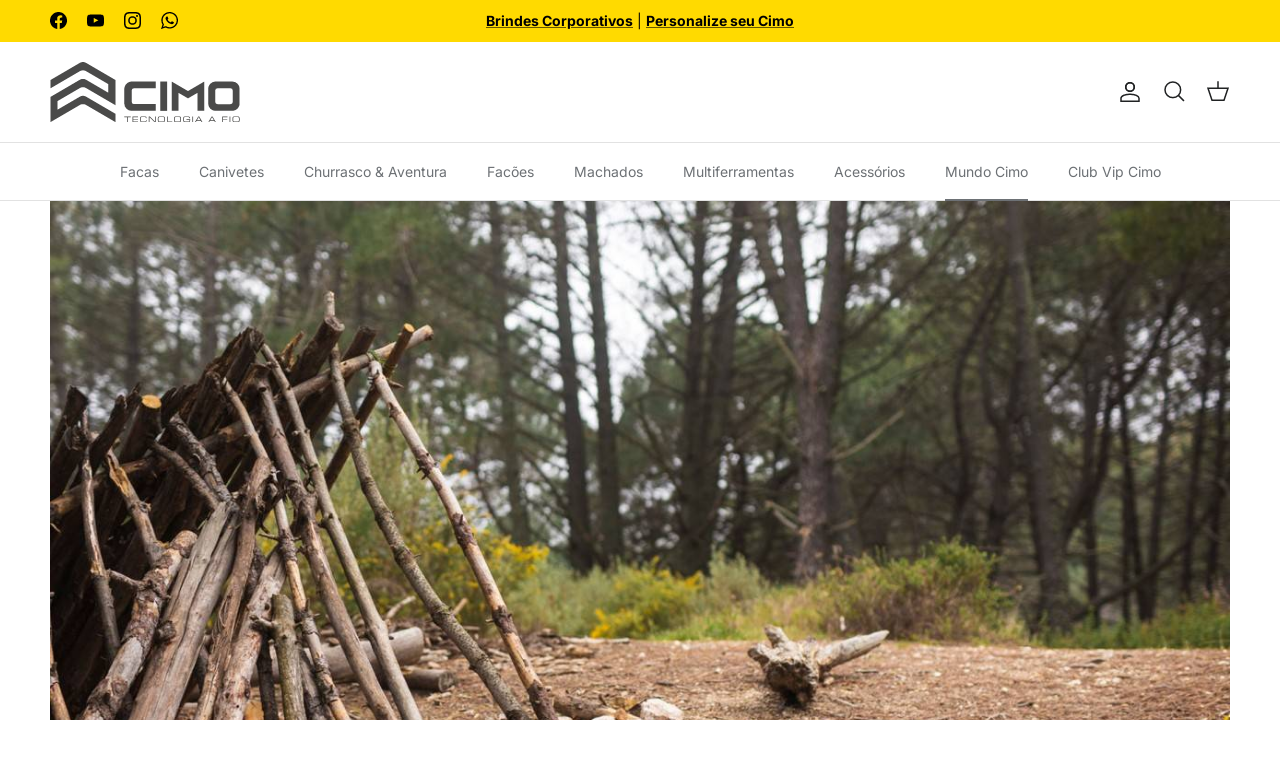

--- FILE ---
content_type: text/html; charset=utf-8
request_url: https://www.cutelariacimo.com.br/blogs/mundo-cimo/como-sobreviver-na-floresta
body_size: 97605
content:
<!doctype html>
<html class="no-js" lang="pt-BR" dir="ltr">
<head>
	<script id="pandectes-rules">   /* PANDECTES-GDPR: DO NOT MODIFY AUTO GENERATED CODE OF THIS SCRIPT */      window.PandectesSettings = {"store":{"id":62683742430,"plan":"basic","theme":" [CS] V39 -fix mini cart CC-1558 (blue monday)","primaryLocale":"pt","adminMode":false,"headless":false,"storefrontRootDomain":"","checkoutRootDomain":"","storefrontAccessToken":""},"tsPublished":1764557621,"declaration":{"showPurpose":false,"showProvider":false,"showDateGenerated":false},"language":{"unpublished":[],"languageMode":"Single","fallbackLanguage":"pt","languageDetection":"browser","languagesSupported":[]},"texts":{"managed":{"headerText":{"pt":"Nós respeitamos sua privacidade"},"consentText":{"pt":"Este site usa cookies para garantir que você obtenha a melhor experiência."},"linkText":{"pt":"Saber mais"},"imprintText":{"pt":"Imprimir"},"googleLinkText":{"pt":"Termos de Privacidade do Google"},"allowButtonText":{"pt":"Aceitar"},"denyButtonText":{"pt":"Declínio"},"dismissButtonText":{"pt":"OK"},"leaveSiteButtonText":{"pt":"Saia deste site"},"preferencesButtonText":{"pt":"Preferências"},"cookiePolicyText":{"pt":"Política de Cookies"},"preferencesPopupTitleText":{"pt":"Gerenciar preferências de consentimento"},"preferencesPopupIntroText":{"pt":"Usamos cookies para otimizar a funcionalidade do site, analisar o desempenho e fornecer uma experiência personalizada para você. Alguns cookies são essenciais para que o site funcione e funcione corretamente. Esses cookies não podem ser desativados. Nesta janela você pode gerenciar sua preferência de cookies."},"preferencesPopupSaveButtonText":{"pt":"Salvar preferências"},"preferencesPopupCloseButtonText":{"pt":"Fechar"},"preferencesPopupAcceptAllButtonText":{"pt":"Aceitar tudo"},"preferencesPopupRejectAllButtonText":{"pt":"Rejeitar tudo"},"cookiesDetailsText":{"pt":"Detalhes de cookies"},"preferencesPopupAlwaysAllowedText":{"pt":"Sempre permitido"},"accessSectionParagraphText":{"pt":"Você tem o direito de acessar seus dados a qualquer momento."},"accessSectionTitleText":{"pt":"Portabilidade de dados"},"accessSectionAccountInfoActionText":{"pt":"Dados pessoais"},"accessSectionDownloadReportActionText":{"pt":"Baixar tudo"},"accessSectionGDPRRequestsActionText":{"pt":"Solicitações de titulares de dados"},"accessSectionOrdersRecordsActionText":{"pt":"Pedidos"},"rectificationSectionParagraphText":{"pt":"Você tem o direito de solicitar que seus dados sejam atualizados sempre que considerar apropriado."},"rectificationSectionTitleText":{"pt":"Retificação de Dados"},"rectificationCommentPlaceholder":{"pt":"Descreva o que você deseja que seja atualizado"},"rectificationCommentValidationError":{"pt":"O comentário é obrigatório"},"rectificationSectionEditAccountActionText":{"pt":"Solicite uma atualização"},"erasureSectionTitleText":{"pt":"Direito de ser esquecido"},"erasureSectionParagraphText":{"pt":"Você tem o direito de solicitar que todos os seus dados sejam apagados. Depois disso, você não poderá mais acessar sua conta."},"erasureSectionRequestDeletionActionText":{"pt":"Solicitar exclusão de dados pessoais"},"consentDate":{"pt":"Data de consentimento"},"consentId":{"pt":"ID de consentimento"},"consentSectionChangeConsentActionText":{"pt":"Alterar preferência de consentimento"},"consentSectionConsentedText":{"pt":"Você consentiu com a política de cookies deste site em"},"consentSectionNoConsentText":{"pt":"Você não concordou com a política de cookies deste site."},"consentSectionTitleText":{"pt":"Seu consentimento de cookies"},"consentStatus":{"pt":"preferência de consentimento"},"confirmationFailureMessage":{"pt":"Sua solicitação não foi verificada. Tente novamente e se o problema persistir, entre em contato com o proprietário da loja para obter ajuda"},"confirmationFailureTitle":{"pt":"Ocorreu um problema"},"confirmationSuccessMessage":{"pt":"Em breve entraremos em contato com você sobre sua solicitação."},"confirmationSuccessTitle":{"pt":"Sua solicitação foi verificada"},"guestsSupportEmailFailureMessage":{"pt":"Sua solicitação não foi enviada. Tente novamente e se o problema persistir, entre em contato com o proprietário da loja para obter ajuda."},"guestsSupportEmailFailureTitle":{"pt":"Ocorreu um problema"},"guestsSupportEmailPlaceholder":{"pt":"Endereço de e-mail"},"guestsSupportEmailSuccessMessage":{"pt":"Caso você esteja cadastrado como cliente desta loja, em breve receberá um e-mail com instruções de como proceder."},"guestsSupportEmailSuccessTitle":{"pt":"Obrigado pelo seu pedido"},"guestsSupportEmailValidationError":{"pt":"E-mail não é válido"},"guestsSupportInfoText":{"pt":"Faça login com sua conta de cliente para prosseguir."},"submitButton":{"pt":"Enviar"},"submittingButton":{"pt":"Enviando ..."},"cancelButton":{"pt":"Cancelar"},"declIntroText":{"pt":"Usamos cookies para otimizar a funcionalidade do site, analisar o desempenho e fornecer uma experiência personalizada para você. Alguns cookies são essenciais para que o site funcione e funcione corretamente. Esses cookies não podem ser desativados. Nesta janela pode gerir a sua preferência de cookies."},"declName":{"pt":"Nome"},"declPurpose":{"pt":"Propósito"},"declType":{"pt":"Modelo"},"declRetention":{"pt":"Retenção"},"declProvider":{"pt":"Fornecedor"},"declFirstParty":{"pt":"Origem"},"declThirdParty":{"pt":"Terceiro"},"declSeconds":{"pt":"segundos"},"declMinutes":{"pt":"minutos"},"declHours":{"pt":"horas"},"declDays":{"pt":"dias"},"declWeeks":{"pt":"semana(s)"},"declMonths":{"pt":"meses"},"declYears":{"pt":"anos"},"declSession":{"pt":"Sessão"},"declDomain":{"pt":"Domínio"},"declPath":{"pt":"Caminho"}},"categories":{"strictlyNecessaryCookiesTitleText":{"pt":"Cookies estritamente necessários"},"strictlyNecessaryCookiesDescriptionText":{"pt":"Esses cookies são essenciais para permitir que você navegue pelo site e use seus recursos, como acessar áreas seguras do site. O site não pode funcionar corretamente sem esses cookies."},"functionalityCookiesTitleText":{"pt":"Cookies funcionais"},"functionalityCookiesDescriptionText":{"pt":"Esses cookies permitem que o site forneça funcionalidade e personalização aprimoradas. Eles podem ser definidos por nós ou por fornecedores terceiros cujos serviços adicionamos às nossas páginas. Se você não permitir esses cookies, alguns ou todos esses serviços podem não funcionar corretamente."},"performanceCookiesTitleText":{"pt":"Cookies de desempenho"},"performanceCookiesDescriptionText":{"pt":"Esses cookies nos permitem monitorar e melhorar o desempenho do nosso site. Por exemplo, eles nos permitem contar visitas, identificar fontes de tráfego e ver quais partes do site são mais populares."},"targetingCookiesTitleText":{"pt":"Cookies de segmentação"},"targetingCookiesDescriptionText":{"pt":"Esses cookies podem ser definidos em nosso site por nossos parceiros de publicidade. Eles podem ser usados por essas empresas para construir um perfil de seus interesses e mostrar anúncios relevantes em outros sites. Eles não armazenam informações pessoais diretamente, mas se baseiam na identificação exclusiva de seu navegador e dispositivo de Internet. Se você não permitir esses cookies, terá publicidade menos direcionada."},"unclassifiedCookiesTitleText":{"pt":"Cookies não classificados"},"unclassifiedCookiesDescriptionText":{"pt":"Cookies não classificados são cookies que estamos em processo de classificação, juntamente com os fornecedores de cookies individuais."}},"auto":{}},"library":{"previewMode":false,"fadeInTimeout":0,"defaultBlocked":0,"showLink":true,"showImprintLink":false,"showGoogleLink":false,"enabled":true,"cookie":{"expiryDays":365,"secure":true},"dismissOnScroll":false,"dismissOnWindowClick":false,"dismissOnTimeout":false,"palette":{"popup":{"background":"#FFFFFF","backgroundForCalculations":{"a":1,"b":255,"g":255,"r":255},"text":"#000000"},"button":{"background":"#000000","backgroundForCalculations":{"a":1,"b":0,"g":0,"r":0},"text":"#FFFFFF","textForCalculation":{"a":1,"b":255,"g":255,"r":255},"border":"transparent"}},"content":{"href":"https://cimo-cutelaria.myshopify.com/policies/privacy-policy","close":"&#10005;","target":"_blank","logo":""},"window":"<div role=\"dialog\" aria-label=\"{{header}}\" aria-describedby=\"cookieconsent:desc\" id=\"pandectes-banner\" class=\"cc-window-wrapper cc-bottom-wrapper\"><div class=\"pd-cookie-banner-window cc-window {{classes}}\">{{children}}</div></div>","compliance":{"info":"<div class=\"cc-compliance cc-highlight\">{{dismiss}}</div>"},"type":"info","layouts":{"basic":"{{messagelink}}{{compliance}}{{close}}"},"position":"bottom","theme":"edgeless","revokable":false,"animateRevokable":false,"revokableReset":false,"revokableLogoUrl":"https://cdn.shopify.com/s/files/1/0626/8374/2430/t/194/assets/pandectes-reopen-logo.png?v=1764362022","revokablePlacement":"bottom-left","revokableMarginHorizontal":15,"revokableMarginVertical":15,"static":false,"autoAttach":true,"hasTransition":true,"blacklistPage":[""],"elements":{"close":"<button aria-label=\"Fechar\" type=\"button\" class=\"cc-close\">{{close}}</button>","dismiss":"<button type=\"button\" class=\"cc-btn cc-btn-decision cc-dismiss\">{{dismiss}}</button>","allow":"<button type=\"button\" class=\"cc-btn cc-btn-decision cc-allow\">{{allow}}</button>","deny":"<button type=\"button\" class=\"cc-btn cc-btn-decision cc-deny\">{{deny}}</button>","preferences":"<button type=\"button\" class=\"cc-btn cc-settings\" aria-controls=\"pd-cp-preferences\" onclick=\"Pandectes.fn.openPreferences()\">{{preferences}}</button>"}},"geolocation":{"brOnly":false,"caOnly":false,"euOnly":false},"dsr":{"guestsSupport":false,"accessSectionDownloadReportAuto":false},"banner":{"resetTs":1657226381,"extraCss":"        .cc-banner-logo {max-width: 24em!important;}    @media(min-width: 768px) {.cc-window.cc-floating{max-width: 24em!important;width: 24em!important;}}    .cc-message, .pd-cookie-banner-window .cc-header, .cc-logo {text-align: left}    .cc-window-wrapper{z-index: 2147483647;}    .cc-window{z-index: 2147483647;font-family: inherit;}    .pd-cookie-banner-window .cc-header{font-family: inherit;}    .pd-cp-ui{font-family: inherit; background-color: #FFFFFF;color:#000000;}    button.pd-cp-btn, a.pd-cp-btn{background-color:#000000;color:#FFFFFF!important;}    input + .pd-cp-preferences-slider{background-color: rgba(0, 0, 0, 0.3)}    .pd-cp-scrolling-section::-webkit-scrollbar{background-color: rgba(0, 0, 0, 0.3)}    input:checked + .pd-cp-preferences-slider{background-color: rgba(0, 0, 0, 1)}    .pd-cp-scrolling-section::-webkit-scrollbar-thumb {background-color: rgba(0, 0, 0, 1)}    .pd-cp-ui-close{color:#000000;}    .pd-cp-preferences-slider:before{background-color: #FFFFFF}    .pd-cp-title:before {border-color: #000000!important}    .pd-cp-preferences-slider{background-color:#000000}    .pd-cp-toggle{color:#000000!important}    @media(max-width:699px) {.pd-cp-ui-close-top svg {fill: #000000}}    .pd-cp-toggle:hover,.pd-cp-toggle:visited,.pd-cp-toggle:active{color:#000000!important}    .pd-cookie-banner-window {box-shadow: 0 0 18px rgb(0 0 0 / 20%);}  ","customJavascript":{},"showPoweredBy":false,"logoHeight":40,"hybridStrict":false,"cookiesBlockedByDefault":"0","isActive":true,"implicitSavePreferences":false,"cookieIcon":true,"blockBots":false,"showCookiesDetails":true,"hasTransition":true,"blockingPage":false,"showOnlyLandingPage":false,"leaveSiteUrl":"https://www.google.com","linkRespectStoreLang":false},"cookies":{"0":[{"name":"keep_alive","type":"http","domain":"www.cutelariacimo.com.br","path":"/","provider":"Shopify","firstParty":true,"retention":"1 year(s)","session":false,"expires":1,"unit":"declYears","purpose":{"pt":"Usado em conexão com a localização do comprador."}},{"name":"_secure_session_id","type":"http","domain":"www.cutelariacimo.com.br","path":"/","provider":"Shopify","firstParty":true,"retention":"1 year(s)","session":false,"expires":1,"unit":"declYears","purpose":{"pt":"Usado em conexão com a navegação através de uma vitrine."}},{"name":"secure_customer_sig","type":"http","domain":"www.cutelariacimo.com.br","path":"/","provider":"Shopify","firstParty":true,"retention":"1 year(s)","session":false,"expires":1,"unit":"declYears","purpose":{"pt":"Usado em conexão com o login do cliente."}}],"1":[{"name":"_shopify_sa_p","type":"http","domain":".cutelariacimo.com.br","path":"/","provider":"Shopify","firstParty":false,"retention":"1 year(s)","session":false,"expires":1,"unit":"declYears","purpose":{"pt":"Shopify análises relacionadas a marketing e referências."}},{"name":"_shopify_s","type":"http","domain":".cutelariacimo.com.br","path":"/","provider":"Shopify","firstParty":false,"retention":"1 year(s)","session":false,"expires":1,"unit":"declYears","purpose":{"pt":"Análise da Shopify."}},{"name":"_s","type":"http","domain":".cutelariacimo.com.br","path":"/","provider":"Shopify","firstParty":false,"retention":"1 year(s)","session":false,"expires":1,"unit":"declYears","purpose":{"pt":"Análise da Shopify."}},{"name":"_landing_page","type":"http","domain":".cutelariacimo.com.br","path":"/","provider":"Shopify","firstParty":false,"retention":"1 year(s)","session":false,"expires":1,"unit":"declYears","purpose":{"pt":"Rastreia páginas de destino."}},{"name":"_y","type":"http","domain":".cutelariacimo.com.br","path":"/","provider":"Shopify","firstParty":false,"retention":"1 year(s)","session":false,"expires":1,"unit":"declYears","purpose":{"pt":"Análise da Shopify."}},{"name":"_shopify_y","type":"http","domain":".cutelariacimo.com.br","path":"/","provider":"Shopify","firstParty":false,"retention":"1 year(s)","session":false,"expires":1,"unit":"declYears","purpose":{"pt":"Análise da Shopify."}},{"name":"_shopify_sa_t","type":"http","domain":".cutelariacimo.com.br","path":"/","provider":"Shopify","firstParty":false,"retention":"1 year(s)","session":false,"expires":1,"unit":"declYears","purpose":{"pt":"Shopify análises relacionadas a marketing e referências."}},{"name":"_orig_referrer","type":"http","domain":".cutelariacimo.com.br","path":"/","provider":"Shopify","firstParty":false,"retention":"1 year(s)","session":false,"expires":1,"unit":"declYears","purpose":{"pt":"Rastreia páginas de destino."}}],"2":[{"name":"_gat","type":"http","domain":".cutelariacimo.com.br","path":"/","provider":"Google","firstParty":false,"retention":"1 year(s)","session":false,"expires":1,"unit":"declYears","purpose":{"pt":"Cookie é colocado pelo Google Analytics para filtrar solicitações de bots."}},{"name":"_gid","type":"http","domain":".cutelariacimo.com.br","path":"/","provider":"Google","firstParty":false,"retention":"1 year(s)","session":false,"expires":1,"unit":"declYears","purpose":{"pt":"O cookie é colocado pelo Google Analytics para contar e rastrear visualizações de página."}},{"name":"_ga","type":"http","domain":".cutelariacimo.com.br","path":"/","provider":"Google","firstParty":false,"retention":"1 year(s)","session":false,"expires":1,"unit":"declYears","purpose":{"pt":"O cookie é definido pelo Google Analytics com funcionalidade desconhecida"}}],"4":[{"name":"_gcl_au","type":"http","domain":".cutelariacimo.com.br","path":"/","provider":"Google","firstParty":false,"retention":"1 year(s)","session":false,"expires":1,"unit":"declYears","purpose":{"pt":"Cookie é colocado pelo Google Tag Manager para rastrear conversões."}}],"8":[{"name":"baMet_baEvs","type":"http","domain":"www.cutelariacimo.com.br","path":"/","provider":"Unknown","firstParty":true,"retention":"1 year(s)","session":false,"expires":1,"unit":"declYears","purpose":{"pt":""}},{"name":"baMet_visit","type":"http","domain":"www.cutelariacimo.com.br","path":"/","provider":"Unknown","firstParty":true,"retention":"1 year(s)","session":false,"expires":1,"unit":"declYears","purpose":{"pt":""}},{"name":"localization","type":"http","domain":"www.cutelariacimo.com.br","path":"/","provider":"Unknown","firstParty":true,"retention":"1 year(s)","session":false,"expires":1,"unit":"declYears","purpose":{"pt":""}}]},"blocker":{"isActive":false,"googleConsentMode":{"id":"","analyticsId":"","isActive":false,"adStorageCategory":4,"analyticsStorageCategory":2,"personalizationStorageCategory":1,"functionalityStorageCategory":1,"customEvent":true,"securityStorageCategory":0,"redactData":true,"urlPassthrough":false},"facebookPixel":{"id":"","isActive":false,"ldu":false},"microsoft":{},"rakuten":{"isActive":false,"cmp":false,"ccpa":false},"clarity":{},"defaultBlocked":0,"patterns":{"whiteList":[],"blackList":{"1":[],"2":[],"4":[],"8":[]},"iframesWhiteList":[],"iframesBlackList":{"1":[],"2":[],"4":[],"8":[]},"beaconsWhiteList":[],"beaconsBlackList":{"1":[],"2":[],"4":[],"8":[]}}}}      !function(){"use strict";window.PandectesRules=window.PandectesRules||{},window.PandectesRules.manualBlacklist={1:[],2:[],4:[]},window.PandectesRules.blacklistedIFrames={1:[],2:[],4:[]},window.PandectesRules.blacklistedCss={1:[],2:[],4:[]},window.PandectesRules.blacklistedBeacons={1:[],2:[],4:[]};const e="javascript/blocked",t=["US-CA","US-VA","US-CT","US-UT","US-CO","US-MT","US-TX","US-OR","US-IA","US-NE","US-NH","US-DE","US-NJ","US-TN","US-MN"],n=["AT","BE","BG","HR","CY","CZ","DK","EE","FI","FR","DE","GR","HU","IE","IT","LV","LT","LU","MT","NL","PL","PT","RO","SK","SI","ES","SE","GB","LI","NO","IS"];function a(e){return new RegExp(e.replace(/[/\\.+?$()]/g,"\\$&").replace("*","(.*)"))}const o=(e,t="log")=>{new URLSearchParams(window.location.search).get("log")&&console[t](`PandectesRules: ${e}`)};function s(e){const t=document.createElement("script");t.async=!0,t.src=e,document.head.appendChild(t)}const r=window.PandectesRulesSettings||window.PandectesSettings,i=function(){if(void 0!==window.dataLayer&&Array.isArray(window.dataLayer)){if(window.dataLayer.some((e=>"pandectes_full_scan"===e.event)))return!0}return!1}(),c=((e="_pandectes_gdpr")=>{const t=("; "+document.cookie).split("; "+e+"=");let n;if(t.length<2)n={};else{const e=t.pop().split(";");n=window.atob(e.shift())}const a=(e=>{try{return JSON.parse(e)}catch(e){return!1}})(n);return!1!==a?a:n})(),{banner:{isActive:d},blocker:{defaultBlocked:l,patterns:u}}=r,g=c&&null!==c.preferences&&void 0!==c.preferences?c.preferences:null,p=i?0:d?null===g?l:g:0,f={1:!(1&p),2:!(2&p),4:!(4&p)},{blackList:h,whiteList:w,iframesBlackList:y,iframesWhiteList:m,beaconsBlackList:b,beaconsWhiteList:k}=u,_={blackList:[],whiteList:[],iframesBlackList:{1:[],2:[],4:[],8:[]},iframesWhiteList:[],beaconsBlackList:{1:[],2:[],4:[],8:[]},beaconsWhiteList:[]};[1,2,4].map((e=>{f[e]||(_.blackList.push(...h[e].length?h[e].map(a):[]),_.iframesBlackList[e]=y[e].length?y[e].map(a):[],_.beaconsBlackList[e]=b[e].length?b[e].map(a):[])})),_.whiteList=w.length?w.map(a):[],_.iframesWhiteList=m.length?m.map(a):[],_.beaconsWhiteList=k.length?k.map(a):[];const v={scripts:[],iframes:{1:[],2:[],4:[]},beacons:{1:[],2:[],4:[]},css:{1:[],2:[],4:[]}},L=(t,n)=>t&&(!n||n!==e)&&(!_.blackList||_.blackList.some((e=>e.test(t))))&&(!_.whiteList||_.whiteList.every((e=>!e.test(t)))),S=(e,t)=>{const n=_.iframesBlackList[t],a=_.iframesWhiteList;return e&&(!n||n.some((t=>t.test(e))))&&(!a||a.every((t=>!t.test(e))))},C=(e,t)=>{const n=_.beaconsBlackList[t],a=_.beaconsWhiteList;return e&&(!n||n.some((t=>t.test(e))))&&(!a||a.every((t=>!t.test(e))))},A=new MutationObserver((e=>{for(let t=0;t<e.length;t++){const{addedNodes:n}=e[t];for(let e=0;e<n.length;e++){const t=n[e],a=t.dataset&&t.dataset.cookiecategory;if(1===t.nodeType&&"LINK"===t.tagName){const e=t.dataset&&t.dataset.href;if(e&&a)switch(a){case"functionality":case"C0001":v.css[1].push(e);break;case"performance":case"C0002":v.css[2].push(e);break;case"targeting":case"C0003":v.css[4].push(e)}}}}}));var $=new MutationObserver((t=>{for(let n=0;n<t.length;n++){const{addedNodes:a}=t[n];for(let t=0;t<a.length;t++){const n=a[t],s=n.src||n.dataset&&n.dataset.src,r=n.dataset&&n.dataset.cookiecategory;if(1===n.nodeType&&"IFRAME"===n.tagName){if(s){let e=!1;S(s,1)||"functionality"===r||"C0001"===r?(e=!0,v.iframes[1].push(s)):S(s,2)||"performance"===r||"C0002"===r?(e=!0,v.iframes[2].push(s)):(S(s,4)||"targeting"===r||"C0003"===r)&&(e=!0,v.iframes[4].push(s)),e&&(n.removeAttribute("src"),n.setAttribute("data-src",s))}}else if(1===n.nodeType&&"IMG"===n.tagName){if(s){let e=!1;C(s,1)?(e=!0,v.beacons[1].push(s)):C(s,2)?(e=!0,v.beacons[2].push(s)):C(s,4)&&(e=!0,v.beacons[4].push(s)),e&&(n.removeAttribute("src"),n.setAttribute("data-src",s))}}else if(1===n.nodeType&&"SCRIPT"===n.tagName){const t=n.type;let a=!1;if(L(s,t)?(o(`rule blocked: ${s}`),a=!0):s&&r?o(`manually blocked @ ${r}: ${s}`):r&&o(`manually blocked @ ${r}: inline code`),a){v.scripts.push([n,t]),n.type=e;const a=function(t){n.getAttribute("type")===e&&t.preventDefault(),n.removeEventListener("beforescriptexecute",a)};n.addEventListener("beforescriptexecute",a),n.parentElement&&n.parentElement.removeChild(n)}}}}}));const P=document.createElement,E={src:Object.getOwnPropertyDescriptor(HTMLScriptElement.prototype,"src"),type:Object.getOwnPropertyDescriptor(HTMLScriptElement.prototype,"type")};window.PandectesRules.unblockCss=e=>{const t=v.css[e]||[];t.length&&o(`Unblocking CSS for ${e}`),t.forEach((e=>{const t=document.querySelector(`link[data-href^="${e}"]`);t.removeAttribute("data-href"),t.href=e})),v.css[e]=[]},window.PandectesRules.unblockIFrames=e=>{const t=v.iframes[e]||[];t.length&&o(`Unblocking IFrames for ${e}`),_.iframesBlackList[e]=[],t.forEach((e=>{const t=document.querySelector(`iframe[data-src^="${e}"]`);t.removeAttribute("data-src"),t.src=e})),v.iframes[e]=[]},window.PandectesRules.unblockBeacons=e=>{const t=v.beacons[e]||[];t.length&&o(`Unblocking Beacons for ${e}`),_.beaconsBlackList[e]=[],t.forEach((e=>{const t=document.querySelector(`img[data-src^="${e}"]`);t.removeAttribute("data-src"),t.src=e})),v.beacons[e]=[]},window.PandectesRules.unblockInlineScripts=function(e){const t=1===e?"functionality":2===e?"performance":"targeting",n=document.querySelectorAll(`script[type="javascript/blocked"][data-cookiecategory="${t}"]`);o(`unblockInlineScripts: ${n.length} in ${t}`),n.forEach((function(e){const t=document.createElement("script");t.type="text/javascript",e.hasAttribute("src")?t.src=e.getAttribute("src"):t.textContent=e.textContent,document.head.appendChild(t),e.parentNode.removeChild(e)}))},window.PandectesRules.unblockInlineCss=function(e){const t=1===e?"functionality":2===e?"performance":"targeting",n=document.querySelectorAll(`link[data-cookiecategory="${t}"]`);o(`unblockInlineCss: ${n.length} in ${t}`),n.forEach((function(e){e.href=e.getAttribute("data-href")}))},window.PandectesRules.unblock=function(e){e.length<1?(_.blackList=[],_.whiteList=[],_.iframesBlackList=[],_.iframesWhiteList=[]):(_.blackList&&(_.blackList=_.blackList.filter((t=>e.every((e=>"string"==typeof e?!t.test(e):e instanceof RegExp?t.toString()!==e.toString():void 0))))),_.whiteList&&(_.whiteList=[..._.whiteList,...e.map((e=>{if("string"==typeof e){const t=".*"+a(e)+".*";if(_.whiteList.every((e=>e.toString()!==t.toString())))return new RegExp(t)}else if(e instanceof RegExp&&_.whiteList.every((t=>t.toString()!==e.toString())))return e;return null})).filter(Boolean)]));let t=0;[...v.scripts].forEach((([e,n],a)=>{if(function(e){const t=e.getAttribute("src");return _.blackList&&_.blackList.every((e=>!e.test(t)))||_.whiteList&&_.whiteList.some((e=>e.test(t)))}(e)){const o=document.createElement("script");for(let t=0;t<e.attributes.length;t++){let n=e.attributes[t];"src"!==n.name&&"type"!==n.name&&o.setAttribute(n.name,e.attributes[t].value)}o.setAttribute("src",e.src),o.setAttribute("type",n||"application/javascript"),document.head.appendChild(o),v.scripts.splice(a-t,1),t++}})),0==_.blackList.length&&0===_.iframesBlackList[1].length&&0===_.iframesBlackList[2].length&&0===_.iframesBlackList[4].length&&0===_.beaconsBlackList[1].length&&0===_.beaconsBlackList[2].length&&0===_.beaconsBlackList[4].length&&(o("Disconnecting observers"),$.disconnect(),A.disconnect())};const{store:{adminMode:T,headless:B,storefrontRootDomain:R,checkoutRootDomain:I,storefrontAccessToken:O},banner:{isActive:N},blocker:U}=r,{defaultBlocked:D}=U;N&&function(e){if(window.Shopify&&window.Shopify.customerPrivacy)return void e();let t=null;window.Shopify&&window.Shopify.loadFeatures&&window.Shopify.trackingConsent?e():t=setInterval((()=>{window.Shopify&&window.Shopify.loadFeatures&&(clearInterval(t),window.Shopify.loadFeatures([{name:"consent-tracking-api",version:"0.1"}],(t=>{t?o("Shopify.customerPrivacy API - failed to load"):(o(`shouldShowBanner() -> ${window.Shopify.trackingConsent.shouldShowBanner()} | saleOfDataRegion() -> ${window.Shopify.trackingConsent.saleOfDataRegion()}`),e())})))}),10)}((()=>{!function(){const e=window.Shopify.trackingConsent;if(!1!==e.shouldShowBanner()||null!==g||7!==D)try{const t=T&&!(window.Shopify&&window.Shopify.AdminBarInjector);let n={preferences:!(1&p)||i||t,analytics:!(2&p)||i||t,marketing:!(4&p)||i||t};B&&(n.headlessStorefront=!0,n.storefrontRootDomain=R?.length?R:window.location.hostname,n.checkoutRootDomain=I?.length?I:`checkout.${window.location.hostname}`,n.storefrontAccessToken=O?.length?O:""),e.firstPartyMarketingAllowed()===n.marketing&&e.analyticsProcessingAllowed()===n.analytics&&e.preferencesProcessingAllowed()===n.preferences||e.setTrackingConsent(n,(function(e){e&&e.error?o("Shopify.customerPrivacy API - failed to setTrackingConsent"):o(`setTrackingConsent(${JSON.stringify(n)})`)}))}catch(e){o("Shopify.customerPrivacy API - exception")}}(),function(){if(B){const e=window.Shopify.trackingConsent,t=e.currentVisitorConsent();if(navigator.globalPrivacyControl&&""===t.sale_of_data){const t={sale_of_data:!1,headlessStorefront:!0};t.storefrontRootDomain=R?.length?R:window.location.hostname,t.checkoutRootDomain=I?.length?I:`checkout.${window.location.hostname}`,t.storefrontAccessToken=O?.length?O:"",e.setTrackingConsent(t,(function(e){e&&e.error?o(`Shopify.customerPrivacy API - failed to setTrackingConsent({${JSON.stringify(t)})`):o(`setTrackingConsent(${JSON.stringify(t)})`)}))}}}()}));const M="[Pandectes :: Google Consent Mode debug]:";function j(...e){const t=e[0],n=e[1],a=e[2];if("consent"!==t)return"config"===t?"config":void 0;const{ad_storage:o,ad_user_data:s,ad_personalization:r,functionality_storage:i,analytics_storage:c,personalization_storage:d,security_storage:l}=a,u={Command:t,Mode:n,ad_storage:o,ad_user_data:s,ad_personalization:r,functionality_storage:i,analytics_storage:c,personalization_storage:d,security_storage:l};return console.table(u),"default"===n&&("denied"===o&&"denied"===s&&"denied"===r&&"denied"===i&&"denied"===c&&"denied"===d||console.warn(`${M} all types in a "default" command should be set to "denied" except for security_storage that should be set to "granted"`)),n}let z=!1,x=!1;function q(e){e&&("default"===e?(z=!0,x&&console.warn(`${M} "default" command was sent but there was already an "update" command before it.`)):"update"===e?(x=!0,z||console.warn(`${M} "update" command was sent but there was no "default" command before it.`)):"config"===e&&(z||console.warn(`${M} a tag read consent state before a "default" command was sent.`)))}const{banner:{isActive:F,hybridStrict:W},geolocation:{caOnly:H=!1,euOnly:G=!1,brOnly:J=!1,jpOnly:V=!1,thOnly:K=!1,chOnly:Z=!1,zaOnly:Y=!1,canadaOnly:X=!1,globalVisibility:Q=!0},blocker:{defaultBlocked:ee=7,googleConsentMode:{isActive:te,onlyGtm:ne=!1,id:ae="",analyticsId:oe="",adwordsId:se="",redactData:re,urlPassthrough:ie,adStorageCategory:ce,analyticsStorageCategory:de,functionalityStorageCategory:le,personalizationStorageCategory:ue,securityStorageCategory:ge,dataLayerProperty:pe="dataLayer",waitForUpdate:fe=0,useNativeChannel:he=!1,debugMode:we=!1}}}=r;function ye(){window[pe].push(arguments)}window[pe]=window[pe]||[];const me={hasInitialized:!1,useNativeChannel:!1,ads_data_redaction:!1,url_passthrough:!1,data_layer_property:"dataLayer",storage:{ad_storage:"granted",ad_user_data:"granted",ad_personalization:"granted",analytics_storage:"granted",functionality_storage:"granted",personalization_storage:"granted",security_storage:"granted"}};if(F&&te)if(we&&(be=pe||"dataLayer",window[be].forEach((e=>{q(j(...e))})),window[be].push=function(...e){return q(j(...e[0])),Array.prototype.push.apply(this,e)}),ne){const e="https://www.googletagmanager.com";if(ae.length){const t=ae.split(",");window[me.data_layer_property].push({"gtm.start":(new Date).getTime(),event:"gtm.js"});for(let n=0;n<t.length;n++){const a="dataLayer"!==me.data_layer_property?`&l=${me.data_layer_property}`:"";s(`${e}/gtm.js?id=${t[n].trim()}${a}`)}}}else{const e=0===(ee&ce)?"granted":"denied",a=0===(ee&de)?"granted":"denied",o=0===(ee&le)?"granted":"denied",r=0===(ee&ue)?"granted":"denied",i=0===(ee&ge)?"granted":"denied";me.hasInitialized=!0,me.useNativeChannel=he,me.url_passthrough=ie,me.ads_data_redaction="denied"===e&&re,me.storage.ad_storage=e,me.storage.ad_user_data=e,me.storage.ad_personalization=e,me.storage.analytics_storage=a,me.storage.functionality_storage=o,me.storage.personalization_storage=r,me.storage.security_storage=i,me.data_layer_property=pe||"dataLayer",ye("set","developer_id.dMTZkMj",!0),me.ads_data_redaction&&ye("set","ads_data_redaction",me.ads_data_redaction),me.url_passthrough&&ye("set","url_passthrough",me.url_passthrough),function(){const e=p!==ee?{wait_for_update:fe||500}:fe?{wait_for_update:fe}:{};Q&&!W?ye("consent","default",{...me.storage,...e}):(ye("consent","default",{...me.storage,...e,region:[...G||W?n:[],...H&&!W?t:[],...J&&!W?["BR"]:[],...V&&!W?["JP"]:[],...!1===X||W?[]:["CA"],...K&&!W?["TH"]:[],...Z&&!W?["CH"]:[],...Y&&!W?["ZA"]:[]]}),ye("consent","default",{ad_storage:"granted",ad_user_data:"granted",ad_personalization:"granted",analytics_storage:"granted",functionality_storage:"granted",personalization_storage:"granted",security_storage:"granted",...e}));if(null!==g){const e=0===(p&ce)?"granted":"denied",t=0===(p&de)?"granted":"denied",n=0===(p&le)?"granted":"denied",a=0===(p&ue)?"granted":"denied",o=0===(p&ge)?"granted":"denied";me.storage.ad_storage=e,me.storage.ad_user_data=e,me.storage.ad_personalization=e,me.storage.analytics_storage=t,me.storage.functionality_storage=n,me.storage.personalization_storage=a,me.storage.security_storage=o,ye("consent","update",me.storage)}ye("js",new Date);const a="https://www.googletagmanager.com";if(ae.length){const e=ae.split(",");window[me.data_layer_property].push({"gtm.start":(new Date).getTime(),event:"gtm.js"});for(let t=0;t<e.length;t++){const n="dataLayer"!==me.data_layer_property?`&l=${me.data_layer_property}`:"";s(`${a}/gtm.js?id=${e[t].trim()}${n}`)}}if(oe.length){const e=oe.split(",");for(let t=0;t<e.length;t++){const n=e[t].trim();n.length&&(s(`${a}/gtag/js?id=${n}`),ye("config",n,{send_page_view:!1}))}}if(se.length){const e=se.split(",");for(let t=0;t<e.length;t++){const n=e[t].trim();n.length&&(s(`${a}/gtag/js?id=${n}`),ye("config",n,{allow_enhanced_conversions:!0}))}}}()}var be;const{blocker:{klaviyoIsActive:ke,googleConsentMode:{adStorageCategory:_e}}}=r;ke&&window.addEventListener("PandectesEvent_OnConsent",(function(e){const{preferences:t}=e.detail;if(null!=t){const e=0===(t&_e)?"granted":"denied";void 0!==window.klaviyo&&window.klaviyo.isIdentified()&&window.klaviyo.push(["identify",{ad_personalization:e,ad_user_data:e}])}}));const{banner:{revokableTrigger:ve}}=r;ve&&(window.onload=async()=>{for await(let e of((e,t=1e3,n=1e4)=>{const a=new WeakMap;return{async*[Symbol.asyncIterator](){const o=Date.now();for(;Date.now()-o<n;){const n=document.querySelectorAll(e);for(const e of n)a.has(e)||(a.set(e,!0),yield e);await new Promise((e=>setTimeout(e,t)))}}}})('a[href*="#reopenBanner"]'))e.onclick=e=>{e.preventDefault(),window.Pandectes.fn.revokeConsent()}});const{banner:{isActive:Le},blocker:{defaultBlocked:Se=7,microsoft:{isActive:Ce,uetTags:Ae,dataLayerProperty:$e="uetq"}={isActive:!1,uetTags:"",dataLayerProperty:"uetq"},clarity:{isActive:Pe,id:Ee}={isActive:!1,id:""}}}=r,Te={hasInitialized:!1,data_layer_property:"uetq",storage:{ad_storage:"granted"}};if(Le&&Ce){if(function(e,t,n){const a=new Date;a.setTime(a.getTime()+24*n*60*60*1e3);const o="expires="+a.toUTCString();document.cookie=`${e}=${t}; ${o}; path=/; secure; samesite=strict`}("_uetmsdns","0",365),Ae.length){const e=Ae.split(",");for(let t=0;t<e.length;t++)e[t].trim().length&&Me(e[t])}const e=4&Se?"denied":"granted";if(Te.hasInitialized=!0,Te.storage.ad_storage=e,window[$e]=window[$e]||[],window[$e].push("consent","default",Te.storage),null!==g){const e=4&p?"denied":"granted";Te.storage.ad_storage=e,window[$e].push("consent","update",Te.storage)}}var Be,Re,Ie,Oe,Ne,Ue,De;function Me(e){const t=document.createElement("script");t.type="text/javascript",t.async=!0,t.src="//bat.bing.com/bat.js",t.onload=function(){const t={ti:e,cookieFlags:"SameSite=None;Secure"};t.q=window[$e],window[$e]=new UET(t),window[$e].push("pageLoad")},document.head.appendChild(t)}Pe&&Le&&(Ee.length&&(Be=window,Re=document,Oe="script",Ne=Ee,Be[Ie="clarity"]=Be[Ie]||function(){(Be[Ie].q=Be[Ie].q||[]).push(arguments)},(Ue=Re.createElement(Oe)).async=1,Ue.src="https://www.clarity.ms/tag/"+Ne,(De=Re.getElementsByTagName(Oe)[0]).parentNode.insertBefore(Ue,De)),window.addEventListener("PandectesEvent_OnConsent",(e=>{["new","revoke"].includes(e.detail?.consentType)&&"function"==typeof window.clarity&&(2&e.detail?.preferences?window.clarity("consent",!1):window.clarity("consent"))}))),window.PandectesRules.gcm=me;const{banner:{isActive:je},blocker:{isActive:ze}}=r;o(`Prefs: ${p} | Banner: ${je?"on":"off"} | Blocker: ${ze?"on":"off"}`);const xe=null===g&&/\/checkouts\//.test(window.location.pathname);0!==p&&!1===i&&ze&&!xe&&(o("Blocker will execute"),document.createElement=function(...t){if("script"!==t[0].toLowerCase())return P.bind?P.bind(document)(...t):P;const n=P.bind(document)(...t);try{Object.defineProperties(n,{src:{...E.src,set(t){L(t,n.type)&&E.type.set.call(this,e),E.src.set.call(this,t)}},type:{...E.type,get(){const t=E.type.get.call(this);return t===e||L(this.src,t)?null:t},set(t){const a=L(n.src,n.type)?e:t;E.type.set.call(this,a)}}}),n.setAttribute=function(t,a){if("type"===t){const t=L(n.src,n.type)?e:a;E.type.set.call(n,t)}else"src"===t?(L(a,n.type)&&E.type.set.call(n,e),E.src.set.call(n,a)):HTMLScriptElement.prototype.setAttribute.call(n,t,a)}}catch(e){console.warn("Yett: unable to prevent script execution for script src ",n.src,".\n",'A likely cause would be because you are using a third-party browser extension that monkey patches the "document.createElement" function.')}return n},$.observe(document.documentElement,{childList:!0,subtree:!0}),A.observe(document.documentElement,{childList:!0,subtree:!0}))}();
</script>
 
<script>
    window.onload = function() {
      var elemento_canonical = document.createElement('link');
      elemento_canonical.setAttribute('rel', 'canonical');

      try {
        var tagExistente = document.querySelector('link[rel="canonical"]');
        if (tagExistente) {
          tagExistente.remove();
        }
        elemento_canonical.setAttribute('href', window.location.href);
        document.head.appendChild(elemento_canonical);
      } catch (e) {
        console.error(e);
      }
    };
  </script>

  
    <meta name="robots" content="index, follow">
  

  <script>
    var zakekeUrl = "/apps/cimolab";
  </script>

  <!-- Google Tag Manager -->
  <script>
    (function(w,d,s,l,i){w[l]=w[l]||[];w[l].push({'gtm.start':
    new Date().getTime(),event:'gtm.js'});var f=d.getElementsByTagName(s)[0],
    j=d.createElement(s),dl=l!='dataLayer'?'&l='+l:'';j.async=true;j.src=
    'https://www.googletagmanager.com/gtm.js?id='+i+dl;f.parentNode.insertBefore(j,f);
    })(window,document,'script','dataLayer','GTM-TC9HK7R');
  </script>
  <!-- End Google Tag Manager --><meta charset="utf-8">
<meta name="viewport" content="width=device-width,initial-scale=1">
<title>Como sobreviver na floresta: 9 dicas incríveis para escapar &ndash; Cimo</title><link rel="canonical" href="https://www.cutelariacimo.com.br/blogs/mundo-cimo/como-sobreviver-na-floresta"><link rel="icon" href="//www.cutelariacimo.com.br/cdn/shop/files/cimo_32x32_28830e0a-45ee-4830-aabb-c7897bfb3ffd.png?crop=center&height=48&v=1706100985&width=48" type="image/png">
  <link rel="apple-touch-icon" href="//www.cutelariacimo.com.br/cdn/shop/files/cimo_32x32_28830e0a-45ee-4830-aabb-c7897bfb3ffd.png?crop=center&height=180&v=1706100985&width=180"><meta name="description" content="Gostaria de saber algumas dicas para sobreviver em uma floresta? Confira no blog da Cutelaria CIMO informações que você precisa saber sobre o assunto!"><meta property="og:site_name" content="Cimo">
<meta property="og:url" content="https://www.cutelariacimo.com.br/blogs/mundo-cimo/como-sobreviver-na-floresta">
<meta property="og:title" content="Como sobreviver na floresta: 9 dicas incríveis para escapar">
<meta property="og:type" content="article">
<meta property="og:description" content="Gostaria de saber algumas dicas para sobreviver em uma floresta? Confira no blog da Cutelaria CIMO informações que você precisa saber sobre o assunto!"><meta property="og:image" content="http://www.cutelariacimo.com.br/cdn/shop/articles/3_1a8670a5-3cb3-4cab-87ad-0fc7b579baee.jpg?crop=center&height=1200&v=1706190486&width=1200">
  <meta property="og:image:secure_url" content="https://www.cutelariacimo.com.br/cdn/shop/articles/3_1a8670a5-3cb3-4cab-87ad-0fc7b579baee.jpg?crop=center&height=1200&v=1706190486&width=1200">
  <meta property="og:image:width" content="1280">
  <meta property="og:image:height" content="917"><meta name="twitter:card" content="summary_large_image">
<meta name="twitter:title" content="Como sobreviver na floresta: 9 dicas incríveis para escapar">
<meta name="twitter:description" content="Gostaria de saber algumas dicas para sobreviver em uma floresta? Confira no blog da Cutelaria CIMO informações que você precisa saber sobre o assunto!">
<style>@font-face {
  font-family: Inter;
  font-weight: 400;
  font-style: normal;
  font-display: fallback;
  src: url("//www.cutelariacimo.com.br/cdn/fonts/inter/inter_n4.b2a3f24c19b4de56e8871f609e73ca7f6d2e2bb9.woff2") format("woff2"),
       url("//www.cutelariacimo.com.br/cdn/fonts/inter/inter_n4.af8052d517e0c9ffac7b814872cecc27ae1fa132.woff") format("woff");
}
@font-face {
  font-family: Inter;
  font-weight: 700;
  font-style: normal;
  font-display: fallback;
  src: url("//www.cutelariacimo.com.br/cdn/fonts/inter/inter_n7.02711e6b374660cfc7915d1afc1c204e633421e4.woff2") format("woff2"),
       url("//www.cutelariacimo.com.br/cdn/fonts/inter/inter_n7.6dab87426f6b8813070abd79972ceaf2f8d3b012.woff") format("woff");
}
@font-face {
  font-family: Inter;
  font-weight: 500;
  font-style: normal;
  font-display: fallback;
  src: url("//www.cutelariacimo.com.br/cdn/fonts/inter/inter_n5.d7101d5e168594dd06f56f290dd759fba5431d97.woff2") format("woff2"),
       url("//www.cutelariacimo.com.br/cdn/fonts/inter/inter_n5.5332a76bbd27da00474c136abb1ca3cbbf259068.woff") format("woff");
}
@font-face {
  font-family: Inter;
  font-weight: 400;
  font-style: italic;
  font-display: fallback;
  src: url("//www.cutelariacimo.com.br/cdn/fonts/inter/inter_i4.feae1981dda792ab80d117249d9c7e0f1017e5b3.woff2") format("woff2"),
       url("//www.cutelariacimo.com.br/cdn/fonts/inter/inter_i4.62773b7113d5e5f02c71486623cf828884c85c6e.woff") format("woff");
}
@font-face {
  font-family: Inter;
  font-weight: 700;
  font-style: italic;
  font-display: fallback;
  src: url("//www.cutelariacimo.com.br/cdn/fonts/inter/inter_i7.b377bcd4cc0f160622a22d638ae7e2cd9b86ea4c.woff2") format("woff2"),
       url("//www.cutelariacimo.com.br/cdn/fonts/inter/inter_i7.7c69a6a34e3bb44fcf6f975857e13b9a9b25beb4.woff") format("woff");
}
@font-face {
  font-family: Inter;
  font-weight: 700;
  font-style: normal;
  font-display: fallback;
  src: url("//www.cutelariacimo.com.br/cdn/fonts/inter/inter_n7.02711e6b374660cfc7915d1afc1c204e633421e4.woff2") format("woff2"),
       url("//www.cutelariacimo.com.br/cdn/fonts/inter/inter_n7.6dab87426f6b8813070abd79972ceaf2f8d3b012.woff") format("woff");
}
@font-face {
  font-family: Inter;
  font-weight: 700;
  font-style: normal;
  font-display: fallback;
  src: url("//www.cutelariacimo.com.br/cdn/fonts/inter/inter_n7.02711e6b374660cfc7915d1afc1c204e633421e4.woff2") format("woff2"),
       url("//www.cutelariacimo.com.br/cdn/fonts/inter/inter_n7.6dab87426f6b8813070abd79972ceaf2f8d3b012.woff") format("woff");
}
@font-face {
  font-family: Inter;
  font-weight: 400;
  font-style: normal;
  font-display: fallback;
  src: url("//www.cutelariacimo.com.br/cdn/fonts/inter/inter_n4.b2a3f24c19b4de56e8871f609e73ca7f6d2e2bb9.woff2") format("woff2"),
       url("//www.cutelariacimo.com.br/cdn/fonts/inter/inter_n4.af8052d517e0c9ffac7b814872cecc27ae1fa132.woff") format("woff");
}
@font-face {
  font-family: Inter;
  font-weight: 600;
  font-style: normal;
  font-display: fallback;
  src: url("//www.cutelariacimo.com.br/cdn/fonts/inter/inter_n6.771af0474a71b3797eb38f3487d6fb79d43b6877.woff2") format("woff2"),
       url("//www.cutelariacimo.com.br/cdn/fonts/inter/inter_n6.88c903d8f9e157d48b73b7777d0642925bcecde7.woff") format("woff");
}
:root {
  --page-container-width:          1380px;
  --reading-container-width:       720px;
  --divider-opacity:               0.14;
  --gutter-large:                  30px;
  --gutter-desktop:                20px;
  --gutter-mobile:                 16px;
  --small-section-padding:         20px;
  --section-padding:               50px;
  --larger-section-padding:        80px;
  --larger-section-padding-mobile: 60px;
  --largest-section-padding:       110px;
  --aos-animate-duration:          0.6s;

  --base-font-family:              Inter, sans-serif;
  --base-font-weight:              400;
  --base-font-style:               normal;
  --heading-font-family:           Inter, sans-serif;
  --heading-font-weight:           700;
  --heading-font-style:            normal;
  --logo-font-family:              Inter, sans-serif;
  --logo-font-weight:              700;
  --logo-font-style:               normal;
  --nav-font-family:               Inter, sans-serif;
  --nav-font-weight:               400;
  --nav-font-style:                normal;

  --base-text-size:14px;
  --base-line-height:              1.6;
  --input-text-size:16px;
  --smaller-text-size-1:11px;
  --smaller-text-size-2:14px;
  --smaller-text-size-3:11px;
  --smaller-text-size-4:10px;
  --larger-text-size:30px;
  --super-large-text-size:53px;
  --super-large-mobile-text-size:24px;
  --larger-mobile-text-size:24px;
  --logo-text-size:24px;--btn-letter-spacing: normal;
    --btn-text-transform: none;
    --button-text-size:  14px;
    --quickbuy-button-text-size: 14px;
    --small-feature-link-font-size: 1em;
    --input-btn-padding-top:             1em;
    --input-btn-padding-bottom:          1em;--heading-text-transform:uppercase;
  --nav-text-size:                      14px;
  --mobile-menu-font-weight:            600;

  --body-bg-color:                      255 255 255;
  --bg-color:                           255 255 255;
  --body-text-color:                    109 113 117;
  --text-color:                         109 113 117;

  --header-text-col:                    #202223;--header-text-hover-col:             var(--main-nav-link-hover-col);--header-bg-col:                     #ffffff;
  --heading-color:                     32 34 35;
  --body-heading-color:                32 34 35;
  --heading-divider-col:               #e2e2e2;

  --logo-col:                          #202223;
  --main-nav-bg:                       #ffffff;
  --main-nav-link-col:                 #6d7175;
  --main-nav-link-hover-col:           #202223;
  --main-nav-link-featured-col:        #c4293d;

  --link-color:                        32 34 35;
  --body-link-color:                   32 34 35;

  --btn-bg-color:                        0 0 0;
  --btn-bg-hover-color:                  32 34 35;
  --btn-border-color:                    0 0 0;
  --btn-border-hover-color:              32 34 35;
  --btn-text-color:                      255 255 255;
  --btn-text-hover-color:                255 255 255;--btn-alt-bg-color:                    255 255 255;
  --btn-alt-text-color:                  0 0 0;
  --btn-alt-border-color:                0 0 0;
  --btn-alt-border-hover-color:          0 0 0;--btn-ter-bg-color:                    235 235 235;
  --btn-ter-text-color:                  60 62 64;
  --btn-ter-bg-hover-color:              0 0 0;
  --btn-ter-text-hover-color:            255 255 255;--btn-border-radius: 3px;--color-scheme-default:                             #ffffff;
  --color-scheme-default-color:                       255 255 255;
  --color-scheme-default-text-color:                  109 113 117;
  --color-scheme-default-head-color:                  32 34 35;
  --color-scheme-default-link-color:                  32 34 35;
  --color-scheme-default-btn-text-color:              255 255 255;
  --color-scheme-default-btn-text-hover-color:        255 255 255;
  --color-scheme-default-btn-bg-color:                0 0 0;
  --color-scheme-default-btn-bg-hover-color:          32 34 35;
  --color-scheme-default-btn-border-color:            0 0 0;
  --color-scheme-default-btn-border-hover-color:      32 34 35;
  --color-scheme-default-btn-alt-text-color:          0 0 0;
  --color-scheme-default-btn-alt-bg-color:            255 255 255;
  --color-scheme-default-btn-alt-border-color:        0 0 0;
  --color-scheme-default-btn-alt-border-hover-color:  0 0 0;

  --color-scheme-1:                             #ffe802;
  --color-scheme-1-color:                       255 232 2;
  --color-scheme-1-text-color:                  109 113 117;
  --color-scheme-1-head-color:                  32 34 35;
  --color-scheme-1-link-color:                  32 34 35;
  --color-scheme-1-btn-text-color:              255 255 255;
  --color-scheme-1-btn-text-hover-color:        255 255 255;
  --color-scheme-1-btn-bg-color:                0 0 0;
  --color-scheme-1-btn-bg-hover-color:          32 34 35;
  --color-scheme-1-btn-border-color:            0 0 0;
  --color-scheme-1-btn-border-hover-color:      32 34 35;
  --color-scheme-1-btn-alt-text-color:          0 0 0;
  --color-scheme-1-btn-alt-bg-color:            255 255 255;
  --color-scheme-1-btn-alt-border-color:        0 0 0;
  --color-scheme-1-btn-alt-border-hover-color:  0 0 0;

  --color-scheme-2:                             #000000;
  --color-scheme-2-color:                       0 0 0;
  --color-scheme-2-text-color:                  255 232 2;
  --color-scheme-2-head-color:                  0 0 0;
  --color-scheme-2-link-color:                  255 232 2;
  --color-scheme-2-btn-text-color:              255 255 255;
  --color-scheme-2-btn-text-hover-color:        255 255 255;
  --color-scheme-2-btn-bg-color:                0 0 0;
  --color-scheme-2-btn-bg-hover-color:          32 34 35;
  --color-scheme-2-btn-border-color:            0 0 0;
  --color-scheme-2-btn-border-hover-color:      32 34 35;
  --color-scheme-2-btn-alt-text-color:          0 0 0;
  --color-scheme-2-btn-alt-bg-color:            255 255 255;
  --color-scheme-2-btn-alt-border-color:        0 0 0;
  --color-scheme-2-btn-alt-border-hover-color:  0 0 0;

  /* Shop Pay payment terms */
  --payment-terms-background-color:    #ffffff;--quickbuy-bg: 0 0 0;--body-input-background-color:       rgb(var(--body-bg-color));
  --input-background-color:            rgb(var(--body-bg-color));
  --body-input-text-color:             var(--body-text-color);
  --input-text-color:                  var(--body-text-color);
  --body-input-border-color:           rgb(219, 220, 221);
  --input-border-color:                rgb(219, 220, 221);
  --input-border-color-hover:          rgb(175, 177, 179);
  --input-border-color-active:         rgb(109, 113, 117);

  --swatch-cross-svg:                  url("data:image/svg+xml,%3Csvg xmlns='http://www.w3.org/2000/svg' width='240' height='240' viewBox='0 0 24 24' fill='none' stroke='rgb(219, 220, 221)' stroke-width='0.09' preserveAspectRatio='none' %3E%3Cline x1='24' y1='0' x2='0' y2='24'%3E%3C/line%3E%3C/svg%3E");
  --swatch-cross-hover:                url("data:image/svg+xml,%3Csvg xmlns='http://www.w3.org/2000/svg' width='240' height='240' viewBox='0 0 24 24' fill='none' stroke='rgb(175, 177, 179)' stroke-width='0.09' preserveAspectRatio='none' %3E%3Cline x1='24' y1='0' x2='0' y2='24'%3E%3C/line%3E%3C/svg%3E");
  --swatch-cross-active:               url("data:image/svg+xml,%3Csvg xmlns='http://www.w3.org/2000/svg' width='240' height='240' viewBox='0 0 24 24' fill='none' stroke='rgb(109, 113, 117)' stroke-width='0.09' preserveAspectRatio='none' %3E%3Cline x1='24' y1='0' x2='0' y2='24'%3E%3C/line%3E%3C/svg%3E");

  --footer-divider-col:                #eeeeee;
  --footer-text-col:                   109 113 117;
  --footer-heading-col:                32 34 35;
  --footer-bg:                         #ffffff;--product-label-overlay-justify: flex-start;--product-label-overlay-align: flex-end;--product-label-overlay-reduction-text:   #202223;
  --product-label-overlay-reduction-bg:     #ffffff;
  --product-label-overlay-stock-text:       #6d7175;
  --product-label-overlay-stock-bg:         #ffffff;
  --product-label-overlay-new-text:         #000000;
  --product-label-overlay-new-bg:           #ffe802;
  --product-label-overlay-meta-text:        #ffffff;
  --product-label-overlay-meta-bg:          #202223;
  --product-label-sale-text:                #ffffff;
  --product-label-sale-background:          #c4293d;
  --product-label-sold-text:                #202223;
  --product-label-sold-background:          #ffffff;
  --product-label-preorder-text:            #ffe802;
  --product-label-preorder-backgorund:      #ffffff;

  --product-block-crop-align:               center;

  
  --product-block-price-align:              flex-start;
  --product-block-price-item-margin-start:  initial;
  --product-block-price-item-margin-end:    .5rem;
  

  --collection-block-image-position:   center center;

  --swatch-picker-image-size:          60px;
  --swatch-crop-align:                 center center;

  --image-overlay-text-color:          255 232 2;--image-overlay-bg:                  rgba(0, 0, 0, 0.1);
  --image-overlay-shadow-start:        rgb(0 0 0 / 0.15);
  --image-overlay-box-opacity:         1.0;.image-overlay--bg-box .text-overlay .text-overlay__text {
      --image-overlay-box-bg: 255 255 255;
      --heading-color: var(--body-heading-color);
      --text-color: var(--body-text-color);
      --link-color: var(--body-link-color);
    }--product-inventory-ok-box-color:            #f2faf0;
  --product-inventory-ok-text-color:           #108043;
  --product-inventory-ok-icon-box-fill-color:  #fff;
  --product-inventory-low-box-color:           #fcf1cd;
  --product-inventory-low-text-color:          #dd9a1a;
  --product-inventory-low-icon-box-fill-color: #fff;
  --product-inventory-low-text-color-channels: 16, 128, 67;
  --product-inventory-ok-text-color-channels:  221, 154, 26;

  --rating-star-color: 246 165 41;
}::selection {
    background: rgb(var(--body-heading-color));
    color: rgb(var(--body-bg-color));
  }
  ::-moz-selection {
    background: rgb(var(--body-heading-color));
    color: rgb(var(--body-bg-color));
  }.use-color-scheme--default {
  --product-label-sale-text:           #ffffff;
  --product-label-sold-text:           #202223;
  --product-label-preorder-text:       #ffe802;
  --input-background-color:            rgb(var(--body-bg-color));
  --input-text-color:                  var(--body-input-text-color);
  --input-border-color:                rgb(219, 220, 221);
  --input-border-color-hover:          rgb(175, 177, 179);
  --input-border-color-active:         rgb(109, 113, 117);
}</style>

  <link href="//www.cutelariacimo.com.br/cdn/shop/t/194/assets/main.css?v=76478032123392382511765547448" rel="stylesheet" type="text/css" media="all" /><link rel="preload" as="font" href="//www.cutelariacimo.com.br/cdn/fonts/inter/inter_n4.b2a3f24c19b4de56e8871f609e73ca7f6d2e2bb9.woff2" type="font/woff2" crossorigin><link rel="preload" as="font" href="//www.cutelariacimo.com.br/cdn/fonts/inter/inter_n7.02711e6b374660cfc7915d1afc1c204e633421e4.woff2" type="font/woff2" crossorigin><script>
    document.documentElement.className = document.documentElement.className.replace('no-js', 'js');

    window.theme = {
      info: {
        name: 'Symmetry',
        version: '7.1.0'
      },
      device: {
        hasTouch: window.matchMedia('(any-pointer: coarse)').matches,
        hasHover: window.matchMedia('(hover: hover)').matches
      },
      mediaQueries: {
        md: '(min-width: 768px)',
        productMediaCarouselBreak: '(min-width: 1041px)'
      },
      routes: {
        base: 'https://www.cutelariacimo.com.br',
        cart: '/cart',
        cartAdd: '/cart/add.js',
        cartUpdate: '/cart/update.js',
        predictiveSearch: '/search/suggest'
      },
      strings: {
        cartTermsConfirmation: "Você deve concordar com os termos e condições antes de continuar.",
        cartItemsQuantityError: "Você só pode adicionar [QUANTITY] deste item ao seu carrinho.",
        generalSearchViewAll: "Ver todos resultados",
        noStock: "Esgotado",
        noVariant: "Indisponível",
        productsProductChooseA: "Escolha um",
        generalSearchPages: "Páginas",
        generalSearchNoResultsWithoutTerms: "Desculpe, não encontramos nenhum resultado",
        shippingCalculator: {
          singleRate: "Existe uma taxa de envio para este destino:",
          multipleRates: "Existe múltiplas taxas de envio para este destino:",
          noRates: "Não enviamos para este destino."
        }
      },
      settings: {
        moneyWithCurrencyFormat: "R$ {{amount_with_comma_separator}}",
        cartType: "drawer",
        afterAddToCart: "notification",
        quickbuyStyle: "button-quick-add",
        externalLinksNewTab: true,
        internalLinksSmoothScroll: true
      }
    }

    theme.inlineNavigationCheck = function() {
      var pageHeader = document.querySelector('.pageheader'),
          inlineNavContainer = pageHeader.querySelector('.logo-area__left__inner'),
          inlineNav = inlineNavContainer.querySelector('.navigation--left');
      if (inlineNav && getComputedStyle(inlineNav).display != 'none') {
        var inlineMenuCentered = document.querySelector('.pageheader--layout-inline-menu-center'),
            logoContainer = document.querySelector('.logo-area__middle__inner');
        if(inlineMenuCentered) {
          var rightWidth = document.querySelector('.logo-area__right__inner').clientWidth,
              middleWidth = logoContainer.clientWidth,
              logoArea = document.querySelector('.logo-area'),
              computedLogoAreaStyle = getComputedStyle(logoArea),
              logoAreaInnerWidth = logoArea.clientWidth - Math.ceil(parseFloat(computedLogoAreaStyle.paddingLeft)) - Math.ceil(parseFloat(computedLogoAreaStyle.paddingRight)),
              availableNavWidth = logoAreaInnerWidth - Math.max(rightWidth, middleWidth) * 2 - 40;
          inlineNavContainer.style.maxWidth = availableNavWidth + 'px';
        }

        var firstInlineNavLink = inlineNav.querySelector('.navigation__item:first-child'),
            lastInlineNavLink = inlineNav.querySelector('.navigation__item:last-child');
        if (lastInlineNavLink) {
          var inlineNavWidth = null;
          if(document.querySelector('html[dir=rtl]')) {
            inlineNavWidth = firstInlineNavLink.offsetLeft - lastInlineNavLink.offsetLeft + firstInlineNavLink.offsetWidth;
          } else {
            inlineNavWidth = lastInlineNavLink.offsetLeft - firstInlineNavLink.offsetLeft + lastInlineNavLink.offsetWidth;
          }
          if (inlineNavContainer.offsetWidth >= inlineNavWidth) {
            pageHeader.classList.add('pageheader--layout-inline-permitted');
            var tallLogo = logoContainer.clientHeight > lastInlineNavLink.clientHeight + 20;
            if (tallLogo) {
              inlineNav.classList.add('navigation--tight-underline');
            } else {
              inlineNav.classList.remove('navigation--tight-underline');
            }
          } else {
            pageHeader.classList.remove('pageheader--layout-inline-permitted');
          }
        }
      }
    };

    theme.setInitialHeaderHeightProperty = () => {
      const section = document.querySelector('.section-header');
      if (section) {
        document.documentElement.style.setProperty('--theme-header-height', Math.ceil(section.clientHeight) + 'px');
      }
    };
  </script>

  <script src="//www.cutelariacimo.com.br/cdn/shop/t/194/assets/main.js?v=58334601577330283431764362020" defer></script>
    <script src="//www.cutelariacimo.com.br/cdn/shop/t/194/assets/animate-on-scroll.js?v=15249566486942820451764362008" defer></script>
    <link href="//www.cutelariacimo.com.br/cdn/shop/t/194/assets/animate-on-scroll.css?v=35216439550296132921764362007" rel="stylesheet" type="text/css" media="all" />
  

  <script>window.performance && window.performance.mark && window.performance.mark('shopify.content_for_header.start');</script><meta name="google-site-verification" content="lAOonA5NTj62BwsO5h0CY2DGCS2c5-z2sMei1bKDoL0">
<meta name="google-site-verification" content="91i6H4VP2gp7hF8mZqAD9MyGQLf45Nq4p87fIwbxNZk">
<meta id="shopify-digital-wallet" name="shopify-digital-wallet" content="/62683742430/digital_wallets/dialog">
<link rel="alternate" type="application/atom+xml" title="Feed" href="/blogs/mundo-cimo.atom" />
<script async="async" src="/checkouts/internal/preloads.js?locale=pt-BR"></script>
<script id="shopify-features" type="application/json">{"accessToken":"e2307e791b450a16ce7e5087beb3b738","betas":["rich-media-storefront-analytics"],"domain":"www.cutelariacimo.com.br","predictiveSearch":true,"shopId":62683742430,"locale":"pt-br"}</script>
<script>var Shopify = Shopify || {};
Shopify.shop = "cimo-cutelaria.myshopify.com";
Shopify.locale = "pt-BR";
Shopify.currency = {"active":"BRL","rate":"1.0"};
Shopify.country = "BR";
Shopify.theme = {"name":" [CS] V39 -fix mini cart CC-1558 (blue monday)","id":152944247006,"schema_name":"Symmetry","schema_version":"7.1.0","theme_store_id":568,"role":"main"};
Shopify.theme.handle = "null";
Shopify.theme.style = {"id":null,"handle":null};
Shopify.cdnHost = "www.cutelariacimo.com.br/cdn";
Shopify.routes = Shopify.routes || {};
Shopify.routes.root = "/";</script>
<script type="module">!function(o){(o.Shopify=o.Shopify||{}).modules=!0}(window);</script>
<script>!function(o){function n(){var o=[];function n(){o.push(Array.prototype.slice.apply(arguments))}return n.q=o,n}var t=o.Shopify=o.Shopify||{};t.loadFeatures=n(),t.autoloadFeatures=n()}(window);</script>
<script id="shop-js-analytics" type="application/json">{"pageType":"article"}</script>
<script defer="defer" async type="module" src="//www.cutelariacimo.com.br/cdn/shopifycloud/shop-js/modules/v2/client.init-shop-cart-sync_CU2ftdlJ.pt-BR.esm.js"></script>
<script defer="defer" async type="module" src="//www.cutelariacimo.com.br/cdn/shopifycloud/shop-js/modules/v2/chunk.common_Bd5PC-Gb.esm.js"></script>
<script defer="defer" async type="module" src="//www.cutelariacimo.com.br/cdn/shopifycloud/shop-js/modules/v2/chunk.modal_CNYWjkPA.esm.js"></script>
<script type="module">
  await import("//www.cutelariacimo.com.br/cdn/shopifycloud/shop-js/modules/v2/client.init-shop-cart-sync_CU2ftdlJ.pt-BR.esm.js");
await import("//www.cutelariacimo.com.br/cdn/shopifycloud/shop-js/modules/v2/chunk.common_Bd5PC-Gb.esm.js");
await import("//www.cutelariacimo.com.br/cdn/shopifycloud/shop-js/modules/v2/chunk.modal_CNYWjkPA.esm.js");

  window.Shopify.SignInWithShop?.initShopCartSync?.({"fedCMEnabled":true,"windoidEnabled":true});

</script>
<script>(function() {
  var isLoaded = false;
  function asyncLoad() {
    if (isLoaded) return;
    isLoaded = true;
    var urls = ["https:\/\/portal.zakeke.com\/Scripts\/integration\/shopify\/product.js?shop=cimo-cutelaria.myshopify.com","https:\/\/chimpstatic.com\/mcjs-connected\/js\/users\/9a83de3c40f5522b61ea5a08b\/c978d386e767c99b10814f4b1.js?shop=cimo-cutelaria.myshopify.com","https:\/\/cdn-bundler.nice-team.net\/app\/js\/bundler.js?shop=cimo-cutelaria.myshopify.com","https:\/\/atlantis.live.zoko.io\/scripts\/main.js?v=v2\u0026shop=cimo-cutelaria.myshopify.com","https:\/\/cdn-app.cart-bot.net\/public\/js\/append.js?shop=cimo-cutelaria.myshopify.com","https:\/\/script.pop-convert.com\/new-micro\/production.pc.min.js?unique_id=cimo-cutelaria.myshopify.com\u0026shop=cimo-cutelaria.myshopify.com","https:\/\/cdn.s3.pop-convert.com\/pcjs.production.min.js?unique_id=cimo-cutelaria.myshopify.com\u0026shop=cimo-cutelaria.myshopify.com","https:\/\/turnez.com.br\/checkstore\/scripts.js?urlStore=cimo-cutelaria.myshopify.com\u0026shop=cimo-cutelaria.myshopify.com","https:\/\/admin.revenuehunt.com\/embed.js?shop=cimo-cutelaria.myshopify.com","\/\/cdn.shopify.com\/proxy\/8797a4daaeb300406802ac08f9870f415bea0a27eb8aeb1318e415e483fc15a7\/api.goaffpro.com\/loader.js?shop=cimo-cutelaria.myshopify.com\u0026sp-cache-control=cHVibGljLCBtYXgtYWdlPTkwMA"];
    for (var i = 0; i < urls.length; i++) {
      var s = document.createElement('script');
      s.type = 'text/javascript';
      s.async = true;
      s.src = urls[i];
      var x = document.getElementsByTagName('script')[0];
      x.parentNode.insertBefore(s, x);
    }
  };
  if(window.attachEvent) {
    window.attachEvent('onload', asyncLoad);
  } else {
    window.addEventListener('load', asyncLoad, false);
  }
})();</script>
<script id="__st">var __st={"a":62683742430,"offset":-10800,"reqid":"629c3570-96bf-4912-a4f5-829b27d296c1-1769277120","pageurl":"www.cutelariacimo.com.br\/blogs\/mundo-cimo\/como-sobreviver-na-floresta","s":"articles-589912768734","u":"2ec981f0575c","p":"article","rtyp":"article","rid":589912768734};</script>
<script>window.ShopifyPaypalV4VisibilityTracking = true;</script>
<script id="captcha-bootstrap">!function(){'use strict';const t='contact',e='account',n='new_comment',o=[[t,t],['blogs',n],['comments',n],[t,'customer']],c=[[e,'customer_login'],[e,'guest_login'],[e,'recover_customer_password'],[e,'create_customer']],r=t=>t.map((([t,e])=>`form[action*='/${t}']:not([data-nocaptcha='true']) input[name='form_type'][value='${e}']`)).join(','),a=t=>()=>t?[...document.querySelectorAll(t)].map((t=>t.form)):[];function s(){const t=[...o],e=r(t);return a(e)}const i='password',u='form_key',d=['recaptcha-v3-token','g-recaptcha-response','h-captcha-response',i],f=()=>{try{return window.sessionStorage}catch{return}},m='__shopify_v',_=t=>t.elements[u];function p(t,e,n=!1){try{const o=window.sessionStorage,c=JSON.parse(o.getItem(e)),{data:r}=function(t){const{data:e,action:n}=t;return t[m]||n?{data:e,action:n}:{data:t,action:n}}(c);for(const[e,n]of Object.entries(r))t.elements[e]&&(t.elements[e].value=n);n&&o.removeItem(e)}catch(o){console.error('form repopulation failed',{error:o})}}const l='form_type',E='cptcha';function T(t){t.dataset[E]=!0}const w=window,h=w.document,L='Shopify',v='ce_forms',y='captcha';let A=!1;((t,e)=>{const n=(g='f06e6c50-85a8-45c8-87d0-21a2b65856fe',I='https://cdn.shopify.com/shopifycloud/storefront-forms-hcaptcha/ce_storefront_forms_captcha_hcaptcha.v1.5.2.iife.js',D={infoText:'Protegido por hCaptcha',privacyText:'Privacidade',termsText:'Termos'},(t,e,n)=>{const o=w[L][v],c=o.bindForm;if(c)return c(t,g,e,D).then(n);var r;o.q.push([[t,g,e,D],n]),r=I,A||(h.body.append(Object.assign(h.createElement('script'),{id:'captcha-provider',async:!0,src:r})),A=!0)});var g,I,D;w[L]=w[L]||{},w[L][v]=w[L][v]||{},w[L][v].q=[],w[L][y]=w[L][y]||{},w[L][y].protect=function(t,e){n(t,void 0,e),T(t)},Object.freeze(w[L][y]),function(t,e,n,w,h,L){const[v,y,A,g]=function(t,e,n){const i=e?o:[],u=t?c:[],d=[...i,...u],f=r(d),m=r(i),_=r(d.filter((([t,e])=>n.includes(e))));return[a(f),a(m),a(_),s()]}(w,h,L),I=t=>{const e=t.target;return e instanceof HTMLFormElement?e:e&&e.form},D=t=>v().includes(t);t.addEventListener('submit',(t=>{const e=I(t);if(!e)return;const n=D(e)&&!e.dataset.hcaptchaBound&&!e.dataset.recaptchaBound,o=_(e),c=g().includes(e)&&(!o||!o.value);(n||c)&&t.preventDefault(),c&&!n&&(function(t){try{if(!f())return;!function(t){const e=f();if(!e)return;const n=_(t);if(!n)return;const o=n.value;o&&e.removeItem(o)}(t);const e=Array.from(Array(32),(()=>Math.random().toString(36)[2])).join('');!function(t,e){_(t)||t.append(Object.assign(document.createElement('input'),{type:'hidden',name:u})),t.elements[u].value=e}(t,e),function(t,e){const n=f();if(!n)return;const o=[...t.querySelectorAll(`input[type='${i}']`)].map((({name:t})=>t)),c=[...d,...o],r={};for(const[a,s]of new FormData(t).entries())c.includes(a)||(r[a]=s);n.setItem(e,JSON.stringify({[m]:1,action:t.action,data:r}))}(t,e)}catch(e){console.error('failed to persist form',e)}}(e),e.submit())}));const S=(t,e)=>{t&&!t.dataset[E]&&(n(t,e.some((e=>e===t))),T(t))};for(const o of['focusin','change'])t.addEventListener(o,(t=>{const e=I(t);D(e)&&S(e,y())}));const B=e.get('form_key'),M=e.get(l),P=B&&M;t.addEventListener('DOMContentLoaded',(()=>{const t=y();if(P)for(const e of t)e.elements[l].value===M&&p(e,B);[...new Set([...A(),...v().filter((t=>'true'===t.dataset.shopifyCaptcha))])].forEach((e=>S(e,t)))}))}(h,new URLSearchParams(w.location.search),n,t,e,['guest_login'])})(!0,!0)}();</script>
<script integrity="sha256-4kQ18oKyAcykRKYeNunJcIwy7WH5gtpwJnB7kiuLZ1E=" data-source-attribution="shopify.loadfeatures" defer="defer" src="//www.cutelariacimo.com.br/cdn/shopifycloud/storefront/assets/storefront/load_feature-a0a9edcb.js" crossorigin="anonymous"></script>
<script data-source-attribution="shopify.dynamic_checkout.dynamic.init">var Shopify=Shopify||{};Shopify.PaymentButton=Shopify.PaymentButton||{isStorefrontPortableWallets:!0,init:function(){window.Shopify.PaymentButton.init=function(){};var t=document.createElement("script");t.src="https://www.cutelariacimo.com.br/cdn/shopifycloud/portable-wallets/latest/portable-wallets.pt-br.js",t.type="module",document.head.appendChild(t)}};
</script>
<script data-source-attribution="shopify.dynamic_checkout.buyer_consent">
  function portableWalletsHideBuyerConsent(e){var t=document.getElementById("shopify-buyer-consent"),n=document.getElementById("shopify-subscription-policy-button");t&&n&&(t.classList.add("hidden"),t.setAttribute("aria-hidden","true"),n.removeEventListener("click",e))}function portableWalletsShowBuyerConsent(e){var t=document.getElementById("shopify-buyer-consent"),n=document.getElementById("shopify-subscription-policy-button");t&&n&&(t.classList.remove("hidden"),t.removeAttribute("aria-hidden"),n.addEventListener("click",e))}window.Shopify?.PaymentButton&&(window.Shopify.PaymentButton.hideBuyerConsent=portableWalletsHideBuyerConsent,window.Shopify.PaymentButton.showBuyerConsent=portableWalletsShowBuyerConsent);
</script>
<script data-source-attribution="shopify.dynamic_checkout.cart.bootstrap">document.addEventListener("DOMContentLoaded",(function(){function t(){return document.querySelector("shopify-accelerated-checkout-cart, shopify-accelerated-checkout")}if(t())Shopify.PaymentButton.init();else{new MutationObserver((function(e,n){t()&&(Shopify.PaymentButton.init(),n.disconnect())})).observe(document.body,{childList:!0,subtree:!0})}}));
</script>
<script id='scb4127' type='text/javascript' async='' src='https://www.cutelariacimo.com.br/cdn/shopifycloud/privacy-banner/storefront-banner.js'></script>
<script>window.performance && window.performance.mark && window.performance.mark('shopify.content_for_header.end');</script><!-- CC Custom Head Start --><!-- CC Custom Head End --><script>
  var zakekeUrl = "/apps/cimolab";
  window.zakekeForceClientPreviews = true;
</script>
<script>
  (function () {
    window.addEventListener('DOMContentLoaded', (event) => {
      const isConfiguratorPage = document.querySelector('#zakeke-composer-frame');
      if (isConfiguratorPage) {
        debugger;
        let shopifyAdminBar = document.querySelector('#admin-bar-iframe');
        shopifyAdminBar.style.display = "none";
      }
    })
  })
</script>
<script>
  window.zakekeProductAdvancedProcessing = true;
  
  
  window.zakekePricingData = {
    variantId: null,
    cart: {"note":null,"attributes":{},"original_total_price":0,"total_price":0,"total_discount":0,"total_weight":0.0,"item_count":0,"items":[],"requires_shipping":false,"currency":"BRL","items_subtotal_price":0,"cart_level_discount_applications":[],"checkout_charge_amount":0},
    product: {"error":"json not allowed for this object"}
  };
  

  window.zakekeShopLocales = [
    
    {
      iso_code: "pt-BR",
      root_url: "\/",
      primary: true
    },
    
  ];
</script>

<script src="https://unpkg.com/@glidejs/glide@3.4.1/dist/glide.js" async></script>
<!-- Required Core Stylesheet -->
<link rel="stylesheet" href="https://unpkg.com/@glidejs/glide@3.4.1/dist/css/glide.core.css" fetchpriority="low">
<!-- Optional Theme Stylesheet -->
<link rel="stylesheet" href="https://unpkg.com/@glidejs/glide@3.4.1/dist/css/glide.theme.css" fetchpriority="low">

<style>
  iframe#loyaltylion-beacon-frame {
    display: none !important;
}
.glide__arrow.prev {
    left: 0;
    }

.glide__arrow.next {
    right: 0;
}

.glide__slides {
    margin: 0px;
    list-style: none;
}

.glide__arrow {
  border: none !important;
  box-shadow: none !important;
}
  
.zakeke-cart-preview-window {
    position: fixed;
top: 0;
    left: 0;
    width: 100%;
    height: 100%;
    background: rgba(0, 0, 0, 0.94);
z-index: 1000;
    display: flex;
    flex-direction: column;
    align-items: center;
    justify-content: center;
    user-select: none;
}

.zakeke-cart-preview-window-label {
    padding: 20px;
}

.zakeke-cart-preview-window-label h3
{
    color: white;
}

.zakeke-cart-previews {
    position: relative;
    max-width: 260px;
}

@media (max-width: 768px) {
    .zakeke-cart-previews {
      max-width: 130px;
	}
}

.zakeke-cart-preview {
    cursor: pointer;
}
</style>
<script>
  (function () {
    function getCheckoutButtons() {
      return Array.from(document.querySelectorAll('[name=zcheckout]'));
    }

    function getCart(callback) {
      var xhr = new XMLHttpRequest();
      xhr.open('GET', '/cart.json', true);
      xhr.setRequestHeader('Accept', 'application/json');
      xhr.setRequestHeader('Content-Type', 'application/json');
      xhr.onreadystatechange = function () {
        if (this.readyState === XMLHttpRequest.DONE && this.status === 200 && callback) {
          callback(JSON.parse(xhr.responseText));
        }
      }
      xhr.send();
    }

    function variantsToHave(item) {
      return item.properties && item.properties['_configurationVariants'] && JSON.parse(item.properties['_configurationVariants']) || [];
    }

    function handleQty(qty, variants) {
      return [].concat.apply([], Array(qty).fill(variants));
    }

    function getVariants(items) {
      return items.reduce((acc, val) => acc.concat(val), []).reduce(function (acc, variant) {
        acc[variant] = (acc[variant] || 0) + 1;
        return acc;
      }, {});
    }

    function diff(toHave, current) {
      return Object.keys(toHave).reduce(function (acc, item) {
        acc[item] = toHave[item] - (current[item] || 0);
        return acc;
      }, {});
    }

    function nonZeroQty(cartDiff) {
      return Object.keys(cartDiff).reduce(function (acc, item) {
        if (cartDiff[item]) {
          acc[item] = cartDiff[item];
        }

        return acc;
      }, {});
    }

    function zeroQty(cartDiff) {
      return Object.keys(cartDiff).reduce(function (acc, item) {
        acc[item] = 0;

        return acc;
      }, {});
    }

    function asCartUpdate(cartDiff) {
      return {
        updates: cartDiff
      };
    }

    function updateCart(toUpdate, callback) {
      var xhr = new XMLHttpRequest();
      xhr.open('POST', '/cart/update.js', true);
      xhr.setRequestHeader('Accept', 'application/json');
      xhr.setRequestHeader('Content-Type', 'application/json');
      xhr.onreadystatechange = function () {
        if (this.readyState === XMLHttpRequest.DONE && this.status === 200 && callback) {
          callback();
        }
      }
      xhr.send(JSON.stringify(toUpdate));
    }

    function toUpdate(cart) {
      var variants = getVariants(cart.items.map(function (item) {
        return handleQty(item.quantity, variantsToHave(item));
      }));
      var currentVariants = cart.items.filter(function (item) {
        return Object.keys(variants).map(function (id) {
          return Number.parseInt(id);
        }).includes(item.id);
      }).reduce(function (acc, item) {
        acc[item.id] = item.quantity;
        return acc;
      }, {});

      return diff(variants, currentVariants);
    }

    function toUpdateZero(cart) {
      var variants = getVariants(cart.items.map(function (item) {
        return handleQty(item.quantity, variantsToHave(item));
      }));
      var currentVariants = cart.items.filter(function (item) {
        return Object.keys(variants).map(function (id) {
          return Number.parseInt(id);
        }).includes(item.id);
      }).reduce(function (acc, item) {
        acc[item.id] = item.quantity;
        return acc;
      }, {});
      return currentVariants;
    }

    function needUpdate(update) {
      return Object.keys(update.updates).length > 0;
    }

    function needUpdateZero(update) {
      const keys = Object.keys(update.updates);
      return keys.length > 0 && keys.every(k => k > 0);
    }

    function needReload() {
      window.location.reload(false);
    }

    document.addEventListener('DOMContentLoaded', function () {
      getCheckoutButtons().forEach(function (button) {
        var zakekeHandled = false;
        button.addEventListener('click', function (e) {
          if (zakekeHandled) {
            return;
          }

          e.preventDefault();
          getCart(function (cart) {
            var cartUpdate = asCartUpdate(nonZeroQty(toUpdate(cart)));
            if (needUpdate(cartUpdate)) {
              updateCart(cartUpdate, function () {
                zakekeHandled = true;
                document.querySelector('[name=checkout]').click();
              });
            } else {
              zakekeHandled = true;
              document.querySelector('[name=checkout]').click();
            }
          });
        });
      });
    });

    if (!window.location.pathname.includes('/cart')) {
      getCart(function (cart) {
        var cartUpdate = asCartUpdate(nonZeroQty(toUpdate(cart)));
        if (needUpdate(cartUpdate)) {
          updateCart(cartUpdate);
        }
      });
    } else {
      getCart(function (cart) {
        var cartUpdate = asCartUpdate(zeroQty(toUpdateZero(cart)));
        if (needUpdate(cartUpdate)) {
          updateCart(cartUpdate, needReload);
        }
      });
    }
  })();
</script>

<script>
  function zakekePostprocessProperties(properties, context) {
    if (context.price === 0) {
      return properties;
    }

    const customizationPriceProduct = [{"id":43025833623774,"title":"29","option1":"29","option2":null,"option3":null,"sku":null,"requires_shipping":false,"taxable":true,"featured_image":{"id":37550594293982,"product_id":7706740424926,"position":1,"created_at":"2022-06-28T10:44:21-03:00","updated_at":"2022-06-28T10:44:22-03:00","alt":null,"width":512,"height":512,"src":"\/\/www.cutelariacimo.com.br\/cdn\/shop\/products\/laser.png?v=1656423862","variant_ids":[43025833623774]},"available":true,"name":"Gravação Laser - 29","public_title":"29","options":["29"],"price":2900,"weight":0,"compare_at_price":null,"inventory_management":null,"barcode":null,"featured_media":{"alt":null,"id":30123795448030,"position":1,"preview_image":{"aspect_ratio":1.0,"height":512,"width":512,"src":"\/\/www.cutelariacimo.com.br\/cdn\/shop\/products\/laser.png?v=1656423862"}},"requires_selling_plan":false,"selling_plan_allocations":[]}];

  const variant = customizationPriceProduct.find(variant => variant.option1 == context.price);

  if (variant) {
    properties._configurationVariants = JSON.stringify([variant.id]);
  }

  return properties;
  }
</script>
  
  <script>window["__idWdgt9362__"] = 'e8cd333a-f357-11ee-be1d-42010a02091f'; var script = document.createElement("script"); script.src = "https://atlantis.live.zoko.io/scripts/main.js"; script.defer = true; document.head.appendChild(script);</script>


  <script type="text/javascript">
    (function(c,l,a,r,i,t,y){
        c[a]=c[a]||function(){(c[a].q=c[a].q||[]).push(arguments)};
        t=l.createElement(r);t.async=1;t.src="https://www.clarity.ms/tag/"+i;
        y=l.getElementsByTagName(r)[0];y.parentNode.insertBefore(t,y);
    })(window, document, "clarity", "script", "nj2dh1u76m");
</script>
<!-- BEGIN app block: shopify://apps/sami-wholesale/blocks/app-embed-block/799b9db0-2c2b-4b20-8675-98acd123fbb2 --><style>.samita-ws-loading [samitaWS-cart-item-key],.samita-ws-loading [samitaWS-product-id],.samita-ws-loading [samitaWS-variant-id],.samita-ws-loading [samitaWS-cart-total-price],.samita-ws-loading [samitaWS-cart-total-discount],.samita-ws-loading [data-cart-item-regular-price],.samita-ws-loading [samitaWS-ajax-cart-subtotal],.samita-ws-loading [data-cart-subtotal],.samita-ws-loading [samitaws-product-price]{visibility:hidden;opacity:0}[samitaws-product-main-price="true"] [samitaws-product-price]{visibility:hidden;opacity:0}.samitaWS-original-checkout-button,.samitaWS-original-atc-button{visibility:hidden;opacity:0;display:none!important}.samita-ws-loading .shopify-payment-button .shopify-payment-button__button--unbranded{visibility:hidden;opacity:0;display:none!important}</style><script type="text/javascript">
    document.getElementsByTagName('html')[0].classList.add('samita-ws-loading', 'samita-ws-enable');
    window.addEventListener("samitaWSRenderWholesaleCompleted", function(e){
        document.getElementsByTagName('html')[0].classList.remove('samita-ws-loading');
    });
    var samitaWSRgFormRecaptchaInit = function(){};
    var samitaWholesaleRecaptchaInit = function(){};
    
    window.Samita = window.Samita || {};
    window.Samita.Wholesale = window.Samita.Wholesale || {};Samita.Wholesale.shop = {
            url: 'cimo-cutelaria.myshopify.com',
            app_url: 'https://wholesale.samita.io',
            api_url: '/apps/sami-wholesale',
            storefront_access_token: '560181cad8076be7a42097dcace6d591',
            definition: {"shop":true,"theme":"theme_152944247006","themeInfo":"themeInfo_152944247006"},
            configuration: {
                money_format: "R$ {{amount_with_comma_separator}}"
            }
        };Samita.Wholesale.themeInfo = 'themeInfo_152944247006';
        Samita.Wholesale.theme = 'theme_152944247006';Samita.Wholesale.shop.locale = (typeof Shopify!= "undefined" && Shopify?.locale) ? Shopify?.locale : "pt-BR";
    Samita.Wholesale.shop.market = { handle: "br" };
    
    Samita.Wholesale.wholesalePricing = [];Samita.Wholesale.wholesalePricing[14484] = {"14484":{"id":14484,"configs":{"discount_group":{"type":"percent","value":5},"discount_for_variants":[]},"customer_configs":{"apply_customer":{"type":"customer-tags","tags":["1 forja"]}}}}[14484];Samita.Wholesale.wholesalePricing[14483] = {"14483":{"id":14483,"configs":{"discount_group":{"type":"percent","value":8},"discount_for_variants":[]},"customer_configs":{"apply_customer":{"type":"customer-tags","tags":["2 forjas"]}}}}[14483];Samita.Wholesale.wholesalePricing[14482] = {"14482":{"id":14482,"configs":{"discount_group":{"type":"percent","value":12},"discount_for_variants":[],"active_date":{"types":[null,"start_date"],"start_at":"2025-02-06T02:37:11Z"}},"customer_configs":{"apply_customer":{"type":"customer-tags","tags":["3 forjas"]}}}}[14482];Samita.Wholesale.volumePricing = [];Samita.Wholesale.registrationForms = [];Samita.Wholesale.quickOrderForms = [];Samita.Wholesale.orderLimit = [];Samita.Wholesale.extraFee = [];Samita.Wholesale.shippingRate = [];Samita.Wholesale.paymentTerm = {};Samita.Wholesale.taxExempt = {};Samita.Wholesale.taxDisplay = {};Samita.Wholesale.taxOverride = [];Samita.Wholesale.shippingRateMetafields = null;
    Samita.Wholesale.linklists = "";
    Samita.Wholesale.canonical_url = "https:\/\/www.cutelariacimo.com.br\/blogs\/mundo-cimo\/como-sobreviver-na-floresta";
    Samita.Wholesale.url = window.Samita.Wholesale.shop.app_url;
    Samita.Wholesale.apiUrl = ((typeof Shopify!= "undefined" && Shopify?.routes?.root) ? Shopify.routes.root.replace(/\/$/, '') : '') + (window.Samita.Wholesale.shop?.api_url || '');
    Samita.Wholesale.themeOs20 = true;
    Samita.Wholesale.__webpack_public_path__ = "https://cdn.shopify.com/extensions/019beddb-e8a1-7388-905b-d879dfd71376/frontend-605/assets/";
    Samita.Wholesale.products = Samita.Wholesale.products || [];Samita.Wholesale.cart = {"note":null,"attributes":{},"original_total_price":0,"total_price":0,"total_discount":0,"total_weight":0.0,"item_count":0,"items":[],"requires_shipping":false,"currency":"BRL","items_subtotal_price":0,"cart_level_discount_applications":[],"checkout_charge_amount":0};Samita.Wholesale.page = {
        title : document.title.replaceAll('"', "'"),
        href : window.location.href,
        type: "article",
        handle: ""
    };</script>
<!-- END app block --><!-- BEGIN app block: shopify://apps/ecomposer-builder/blocks/app-embed/a0fc26e1-7741-4773-8b27-39389b4fb4a0 --><!-- DNS Prefetch & Preconnect -->
<link rel="preconnect" href="https://cdn.ecomposer.app" crossorigin>
<link rel="dns-prefetch" href="https://cdn.ecomposer.app">

<link rel="prefetch" href="https://cdn.ecomposer.app/vendors/css/ecom-swiper@11.css" as="style">
<link rel="prefetch" href="https://cdn.ecomposer.app/vendors/js/ecom-swiper@11.0.5.js" as="script">
<link rel="prefetch" href="https://cdn.ecomposer.app/vendors/js/ecom_modal.js" as="script">

<!-- Global CSS --><!--ECOM-EMBED-->
  <style id="ecom-global-css" class="ecom-global-css">/**ECOM-INSERT-CSS**/.ecom-section > div.core__row--columns{max-width: 1200px;}.ecom-column>div.core__column--wrapper{padding: 20px;}div.core__blocks--body>div.ecom-block.elmspace:not(:first-child){margin-top: 20px;}:root{--ecom-global-colors-primary:#ffffff;--ecom-global-colors-secondary:#ffffff;--ecom-global-colors-text:#ffffff;--ecom-global-colors-accent:#ffffff;--ecom-global-colors-ZyX9Hv:#494948;--ecom-global-colors-8ZteRm:#ffda00;--ecom-global-typography-h1-font-weight:600;--ecom-global-typography-h1-font-size:48px;--ecom-global-typography-h1-font-family:Inter;--ecom-global-typography-h1-font-style:normal;--ecom-global-typography-h2-font-weight:600;--ecom-global-typography-h2-font-size:36px;--ecom-global-typography-h2-font-family:Inter;--ecom-global-typography-h2-font-style:normal;--ecom-global-typography-h3-font-size:24px;--ecom-global-typography-h3-font-family:Inter;--ecom-global-typography-h3-font-style:normal;--ecom-global-typography-h4-font-weight:600;--ecom-global-typography-h4-font-size:20px;--ecom-global-typography-h4-line-height:44px;--ecom-global-typography-h4-letter-spacing:-0.02em;--ecom-global-typography-h4-font-family:Inter;--ecom-global-typography-h4-font-style:normal;--ecom-global-typography-h5-font-weight:600;--ecom-global-typography-h5-font-size:30px;--ecom-global-typography-h5-line-height:38px;--ecom-global-typography-h6-font-weight:600;--ecom-global-typography-h6-font-size:24px;--ecom-global-typography-h6-line-height:32px;--ecom-global-typography-h6-font-family:Inter;--ecom-global-typography-h7-font-weight:400;--ecom-global-typography-h7-font-size:16px;--ecom-global-typography-h7-font-family:Inter;--ecom-global-typography-h7-font-style:normal;}</style>
  <!--/ECOM-EMBED--><!-- Custom CSS & JS --><!-- Open Graph Meta Tags for Pages --><!-- Critical Inline Styles -->
<style class="ecom-theme-helper">.ecom-animation{opacity:0}.ecom-animation.animate,.ecom-animation.ecom-animated{opacity:1}.ecom-cart-popup{display:grid;position:fixed;inset:0;z-index:9999999;align-content:center;padding:5px;justify-content:center;align-items:center;justify-items:center}.ecom-cart-popup::before{content:' ';position:absolute;background:#e5e5e5b3;inset:0}.ecom-ajax-loading{cursor:not-allowed;pointer-events:none;opacity:.6}#ecom-toast{visibility:hidden;max-width:50px;height:60px;margin:auto;background-color:#333;color:#fff;text-align:center;border-radius:2px;position:fixed;z-index:1;left:0;right:0;bottom:30px;font-size:17px;display:grid;grid-template-columns:50px auto;align-items:center;justify-content:start;align-content:center;justify-items:start}#ecom-toast.ecom-toast-show{visibility:visible;animation:ecomFadein .5s,ecomExpand .5s .5s,ecomStay 3s 1s,ecomShrink .5s 4s,ecomFadeout .5s 4.5s}#ecom-toast #ecom-toast-icon{width:50px;height:100%;box-sizing:border-box;background-color:#111;color:#fff;padding:5px}#ecom-toast .ecom-toast-icon-svg{width:100%;height:100%;position:relative;vertical-align:middle;margin:auto;text-align:center}#ecom-toast #ecom-toast-desc{color:#fff;padding:16px;overflow:hidden;white-space:nowrap}@media(max-width:768px){#ecom-toast #ecom-toast-desc{white-space:normal;min-width:250px}#ecom-toast{height:auto;min-height:60px}}.ecom__column-full-height{height:100%}@keyframes ecomFadein{from{bottom:0;opacity:0}to{bottom:30px;opacity:1}}@keyframes ecomExpand{from{min-width:50px}to{min-width:var(--ecom-max-width)}}@keyframes ecomStay{from{min-width:var(--ecom-max-width)}to{min-width:var(--ecom-max-width)}}@keyframes ecomShrink{from{min-width:var(--ecom-max-width)}to{min-width:50px}}@keyframes ecomFadeout{from{bottom:30px;opacity:1}to{bottom:60px;opacity:0}}</style>


<!-- EComposer Config Script -->
<script id="ecom-theme-helpers" async>
window.EComposer=window.EComposer||{};(function(){if(!this.configs)this.configs={};this.configs={"custom_code":[],"instagram":null};this.configs.ajax_cart={enable:false};this.customer=false;this.proxy_path='/apps/ecomposer-visual-page-builder';
this.popupScriptUrl='https://cdn.shopify.com/extensions/019b200c-ceec-7ac9-af95-28c32fd62de8/ecomposer-94/assets/ecom_popup.js';
this.routes={domain:'https://www.cutelariacimo.com.br',root_url:'/',collections_url:'/collections',all_products_collection_url:'/collections/all',cart_url:'/cart',cart_add_url:'/cart/add',cart_change_url:'/cart/change',cart_clear_url:'/cart/clear',cart_update_url:'/cart/update',product_recommendations_url:'/recommendations/products'};
this.queryParams={};
if(window.location.search.length){new URLSearchParams(window.location.search).forEach((value,key)=>{this.queryParams[key]=value})}
this.money_format="R$ {{amount_with_comma_separator}}";
this.money_with_currency_format="R$ {{amount_with_comma_separator}}";
this.currencyCodeEnabled=null;this.abTestingData = [];this.formatMoney=function(t,e){const r=this.currencyCodeEnabled?this.money_with_currency_format:this.money_format;function a(t,e){return void 0===t?e:t}function o(t,e,r,o){if(e=a(e,2),r=a(r,","),o=a(o,"."),isNaN(t)||null==t)return 0;var n=(t=(t/100).toFixed(e)).split(".");return n[0].replace(/(\d)(?=(\d\d\d)+(?!\d))/g,"$1"+r)+(n[1]?o+n[1]:"")}"string"==typeof t&&(t=t.replace(".",""));var n="",i=/\{\{\s*(\w+)\s*\}\}/,s=e||r;switch(s.match(i)[1]){case"amount":n=o(t,2);break;case"amount_no_decimals":n=o(t,0);break;case"amount_with_comma_separator":n=o(t,2,".",",");break;case"amount_with_space_separator":n=o(t,2," ",",");break;case"amount_with_period_and_space_separator":n=o(t,2," ",".");break;case"amount_no_decimals_with_comma_separator":n=o(t,0,".",",");break;case"amount_no_decimals_with_space_separator":n=o(t,0," ");break;case"amount_with_apostrophe_separator":n=o(t,2,"'",".")}return s.replace(i,n)};
this.resizeImage=function(t,e){try{if(!e||"original"==e||"full"==e||"master"==e)return t;if(-1!==t.indexOf("cdn.shopify.com")||-1!==t.indexOf("/cdn/shop/")){var r=t.match(/\.(jpg|jpeg|gif|png|bmp|bitmap|tiff|tif|webp)((\#[0-9a-z\-]+)?(\?v=.*)?)?$/gim);if(null==r)return null;var a=t.split(r[0]),o=r[0];return a[0]+"_"+e+o}}catch(r){return t}return t};
this.getProduct=function(t){if(!t)return!1;let e=("/"===this.routes.root_url?"":this.routes.root_url)+"/products/"+t+".js?shop="+Shopify.shop;return window.ECOM_LIVE&&(e="/shop/builder/ajax/ecom-proxy/products/"+t+"?shop="+Shopify.shop),window.fetch(e,{headers:{"Content-Type":"application/json"}}).then(t=>t.ok?t.json():false)};
const u=new URLSearchParams(window.location.search);if(u.has("ecom-redirect")){const r=u.get("ecom-redirect");if(r){let d;try{d=decodeURIComponent(r)}catch{return}d=d.trim().replace(/[\r\n\t]/g,"");if(d.length>2e3)return;const p=["javascript:","data:","vbscript:","file:","ftp:","mailto:","tel:","sms:","chrome:","chrome-extension:","moz-extension:","ms-browser-extension:"],l=d.toLowerCase();for(const o of p)if(l.includes(o))return;const x=[/<script/i,/<\/script/i,/javascript:/i,/vbscript:/i,/onload=/i,/onerror=/i,/onclick=/i,/onmouseover=/i,/onfocus=/i,/onblur=/i,/onsubmit=/i,/onchange=/i,/alert\s*\(/i,/confirm\s*\(/i,/prompt\s*\(/i,/document\./i,/window\./i,/eval\s*\(/i];for(const t of x)if(t.test(d))return;if(d.startsWith("/")&&!d.startsWith("//")){if(!/^[a-zA-Z0-9\-._~:/?#[\]@!$&'()*+,;=%]+$/.test(d))return;if(d.includes("../")||d.includes("./"))return;window.location.href=d;return}if(!d.includes("://")&&!d.startsWith("//")){if(!/^[a-zA-Z0-9\-._~:/?#[\]@!$&'()*+,;=%]+$/.test(d))return;if(d.includes("../")||d.includes("./"))return;window.location.href="/"+d;return}let n;try{n=new URL(d)}catch{return}if(!["http:","https:"].includes(n.protocol))return;if(n.port&&(parseInt(n.port)<1||parseInt(n.port)>65535))return;const a=[window.location.hostname];if(a.includes(n.hostname)&&(n.href===d||n.toString()===d))window.location.href=d}}
}).bind(window.EComposer)();
if(window.Shopify&&window.Shopify.designMode&&window.top&&window.top.opener){window.addEventListener("load",function(){window.top.opener.postMessage({action:"ecomposer:loaded"},"*")})}
</script>

<!-- Quickview Script -->
<script id="ecom-theme-quickview" async>
window.EComposer=window.EComposer||{};(function(){this.initQuickview=function(){var enable_qv=false;const qv_wrapper_script=document.querySelector('#ecom-quickview-template-html');if(!qv_wrapper_script)return;const ecom_quickview=document.createElement('div');ecom_quickview.classList.add('ecom-quickview');ecom_quickview.innerHTML=qv_wrapper_script.innerHTML;document.body.prepend(ecom_quickview);const qv_wrapper=ecom_quickview.querySelector('.ecom-quickview__wrapper');const ecomQuickview=function(e){let t=qv_wrapper.querySelector(".ecom-quickview__content-data");if(t){let i=document.createRange().createContextualFragment(e);t.innerHTML="",t.append(i),qv_wrapper.classList.add("ecom-open");let c=new CustomEvent("ecom:quickview:init",{detail:{wrapper:qv_wrapper}});document.dispatchEvent(c),setTimeout(function(){qv_wrapper.classList.add("ecom-display")},500),closeQuickview(t)}},closeQuickview=function(e){let t=qv_wrapper.querySelector(".ecom-quickview__close-btn"),i=qv_wrapper.querySelector(".ecom-quickview__content");function c(t){let o=t.target;do{if(o==i||o&&o.classList&&o.classList.contains("ecom-modal"))return;o=o.parentNode}while(o);o!=i&&(qv_wrapper.classList.add("ecom-remove"),qv_wrapper.classList.remove("ecom-open","ecom-display","ecom-remove"),setTimeout(function(){e.innerHTML=""},300),document.removeEventListener("click",c),document.removeEventListener("keydown",n))}function n(t){(t.isComposing||27===t.keyCode)&&(qv_wrapper.classList.add("ecom-remove"),qv_wrapper.classList.remove("ecom-open","ecom-display","ecom-remove"),setTimeout(function(){e.innerHTML=""},300),document.removeEventListener("keydown",n),document.removeEventListener("click",c))}t&&t.addEventListener("click",function(t){t.preventDefault(),document.removeEventListener("click",c),document.removeEventListener("keydown",n),qv_wrapper.classList.add("ecom-remove"),qv_wrapper.classList.remove("ecom-open","ecom-display","ecom-remove"),setTimeout(function(){e.innerHTML=""},300)}),document.addEventListener("click",c),document.addEventListener("keydown",n)};function quickViewHandler(e){e&&e.preventDefault();let t=this;t.classList&&t.classList.add("ecom-loading");let i=t.classList?t.getAttribute("href"):window.location.pathname;if(i){if(window.location.search.includes("ecom_template_id")){let c=new URLSearchParams(location.search);i=window.location.pathname+"?section_id="+c.get("ecom_template_id")}else i+=(i.includes("?")?"&":"?")+"section_id=ecom-default-template-quickview";fetch(i).then(function(e){return 200==e.status?e.text():window.document.querySelector("#admin-bar-iframe")?(404==e.status?alert("Please create Ecomposer quickview template first!"):alert("Have some problem with quickview!"),t.classList&&t.classList.remove("ecom-loading"),!1):void window.open(new URL(i).pathname,"_blank")}).then(function(e){e&&(ecomQuickview(e),setTimeout(function(){t.classList&&t.classList.remove("ecom-loading")},300))}).catch(function(e){})}}
if(window.location.search.includes('ecom_template_id')){setTimeout(quickViewHandler,1000)}
if(enable_qv){const qv_buttons=document.querySelectorAll('.ecom-product-quickview');if(qv_buttons.length>0){qv_buttons.forEach(function(button,index){button.addEventListener('click',quickViewHandler)})}}
}}).bind(window.EComposer)();
</script>

<!-- Quickview Template -->
<script type="text/template" id="ecom-quickview-template-html">
<div class="ecom-quickview__wrapper ecom-dn"><div class="ecom-quickview__container"><div class="ecom-quickview__content"><div class="ecom-quickview__content-inner"><div class="ecom-quickview__content-data"></div></div><span class="ecom-quickview__close-btn"><svg version="1.1" xmlns="http://www.w3.org/2000/svg" width="32" height="32" viewBox="0 0 32 32"><path d="M10.722 9.969l-0.754 0.754 5.278 5.278-5.253 5.253 0.754 0.754 5.253-5.253 5.253 5.253 0.754-0.754-5.253-5.253 5.278-5.278-0.754-0.754-5.278 5.278z" fill="#000000"></path></svg></span></div></div></div>
</script>

<!-- Quickview Styles -->
<style class="ecom-theme-quickview">.ecom-quickview .ecom-animation{opacity:1}.ecom-quickview__wrapper{opacity:0;display:none;pointer-events:none}.ecom-quickview__wrapper.ecom-open{position:fixed;top:0;left:0;right:0;bottom:0;display:block;pointer-events:auto;z-index:100000;outline:0!important;-webkit-backface-visibility:hidden;opacity:1;transition:all .1s}.ecom-quickview__container{text-align:center;position:absolute;width:100%;height:100%;left:0;top:0;padding:0 8px;box-sizing:border-box;opacity:0;background-color:rgba(0,0,0,.8);transition:opacity .1s}.ecom-quickview__container:before{content:"";display:inline-block;height:100%;vertical-align:middle}.ecom-quickview__wrapper.ecom-display .ecom-quickview__content{visibility:visible;opacity:1;transform:none}.ecom-quickview__content{position:relative;display:inline-block;opacity:0;visibility:hidden;transition:transform .1s,opacity .1s;transform:translateX(-100px)}.ecom-quickview__content-inner{position:relative;display:inline-block;vertical-align:middle;margin:0 auto;text-align:left;z-index:999;overflow-y:auto;max-height:80vh}.ecom-quickview__content-data>.shopify-section{margin:0 auto;max-width:980px;overflow:hidden;position:relative;background-color:#fff;opacity:0}.ecom-quickview__wrapper.ecom-display .ecom-quickview__content-data>.shopify-section{opacity:1;transform:none}.ecom-quickview__wrapper.ecom-display .ecom-quickview__container{opacity:1}.ecom-quickview__wrapper.ecom-remove #shopify-section-ecom-default-template-quickview{opacity:0;transform:translateX(100px)}.ecom-quickview__close-btn{position:fixed!important;top:0;right:0;transform:none;background-color:transparent;color:#000;opacity:0;width:40px;height:40px;transition:.25s;z-index:9999;stroke:#fff}.ecom-quickview__wrapper.ecom-display .ecom-quickview__close-btn{opacity:1}.ecom-quickview__close-btn:hover{cursor:pointer}@media screen and (max-width:1024px){.ecom-quickview__content{position:absolute;inset:0;margin:50px 15px;display:flex}.ecom-quickview__close-btn{right:0}}.ecom-toast-icon-info{display:none}.ecom-toast-error .ecom-toast-icon-info{display:inline!important}.ecom-toast-error .ecom-toast-icon-success{display:none!important}.ecom-toast-icon-success{fill:#fff;width:35px}</style>

<!-- Toast Template -->
<script type="text/template" id="ecom-template-html"><!-- BEGIN app snippet: ecom-toast --><div id="ecom-toast"><div id="ecom-toast-icon"><svg xmlns="http://www.w3.org/2000/svg" class="ecom-toast-icon-svg ecom-toast-icon-info" fill="none" viewBox="0 0 24 24" stroke="currentColor"><path stroke-linecap="round" stroke-linejoin="round" stroke-width="2" d="M13 16h-1v-4h-1m1-4h.01M21 12a9 9 0 11-18 0 9 9 0 0118 0z"/></svg>
<svg class="ecom-toast-icon-svg ecom-toast-icon-success" xmlns="http://www.w3.org/2000/svg" viewBox="0 0 512 512"><path d="M256 8C119 8 8 119 8 256s111 248 248 248 248-111 248-248S393 8 256 8zm0 48c110.5 0 200 89.5 200 200 0 110.5-89.5 200-200 200-110.5 0-200-89.5-200-200 0-110.5 89.5-200 200-200m140.2 130.3l-22.5-22.7c-4.7-4.7-12.3-4.7-17-.1L215.3 303.7l-59.8-60.3c-4.7-4.7-12.3-4.7-17-.1l-22.7 22.5c-4.7 4.7-4.7 12.3-.1 17l90.8 91.5c4.7 4.7 12.3 4.7 17 .1l172.6-171.2c4.7-4.7 4.7-12.3 .1-17z"/></svg>
</div><div id="ecom-toast-desc"></div></div><!-- END app snippet --></script><!-- END app block --><!-- BEGIN app block: shopify://apps/judge-me-reviews/blocks/judgeme_core/61ccd3b1-a9f2-4160-9fe9-4fec8413e5d8 --><!-- Start of Judge.me Core -->






<link rel="dns-prefetch" href="https://cdnwidget.judge.me">
<link rel="dns-prefetch" href="https://cdn.judge.me">
<link rel="dns-prefetch" href="https://cdn1.judge.me">
<link rel="dns-prefetch" href="https://api.judge.me">

<script data-cfasync='false' class='jdgm-settings-script'>window.jdgmSettings={"pagination":5,"disable_web_reviews":false,"badge_no_review_text":"Sem avaliações","badge_n_reviews_text":"{{ n }} avaliação/avaliações","hide_badge_preview_if_no_reviews":true,"badge_hide_text":false,"enforce_center_preview_badge":false,"widget_title":"Avaliações de Clientes","widget_open_form_text":"Escrever uma avaliação","widget_close_form_text":"Cancelar avaliação","widget_refresh_page_text":"Atualizar página","widget_summary_text":"Baseado em {{ number_of_reviews }} avaliação/avaliações","widget_no_review_text":"Seja o primeiro a escrever uma avaliação","widget_name_field_text":"Nome de exibição","widget_verified_name_field_text":"Nome Verificado (público)","widget_name_placeholder_text":"Nome de exibição","widget_required_field_error_text":"Este campo é obrigatório.","widget_email_field_text":"Endereço de email","widget_verified_email_field_text":"Email Verificado (privado, não pode ser editado)","widget_email_placeholder_text":"Seu endereço de email","widget_email_field_error_text":"Por favor, digite um endereço de email válido.","widget_rating_field_text":"Avaliação","widget_review_title_field_text":"Título da Avaliação","widget_review_title_placeholder_text":"Dê um título à sua avaliação","widget_review_body_field_text":"Conteúdo da avaliação","widget_review_body_placeholder_text":"Comece a escrever aqui...","widget_pictures_field_text":"Foto/Vídeo (opcional)","widget_submit_review_text":"Enviar Avaliação","widget_submit_verified_review_text":"Enviar Avaliação Verificada","widget_submit_success_msg_with_auto_publish":"Obrigado! Por favor, atualize a página em alguns momentos para ver sua avaliação. Você pode remover ou editar sua avaliação fazendo login em \u003ca href='https://judge.me/login' target='_blank' rel='nofollow noopener'\u003eJudge.me\u003c/a\u003e","widget_submit_success_msg_no_auto_publish":"Obrigado! Sua avaliação será publicada assim que for aprovada pelo administrador da loja. Você pode remover ou editar sua avaliação fazendo login em \u003ca href='https://judge.me/login' target='_blank' rel='nofollow noopener'\u003eJudge.me\u003c/a\u003e","widget_show_default_reviews_out_of_total_text":"Mostrando {{ n_reviews_shown }} de {{ n_reviews }} avaliações.","widget_show_all_link_text":"Mostrar tudo","widget_show_less_link_text":"Mostrar menos","widget_author_said_text":"{{ reviewer_name }} disse:","widget_days_text":"{{ n }} dias atrás","widget_weeks_text":"{{ n }} semana/semanas atrás","widget_months_text":"{{ n }} mês/meses atrás","widget_years_text":"{{ n }} ano/anos atrás","widget_yesterday_text":"Ontem","widget_today_text":"Hoje","widget_replied_text":"\u003e\u003e {{ shop_name }} respondeu:","widget_read_more_text":"Leia mais","widget_reviewer_name_as_initial":"","widget_rating_filter_color":"#fbcd0a","widget_rating_filter_see_all_text":"Ver todas as avaliações","widget_sorting_most_recent_text":"Mais Recentes","widget_sorting_highest_rating_text":"Maior Avaliação","widget_sorting_lowest_rating_text":"Menor Avaliação","widget_sorting_with_pictures_text":"Apenas Fotos","widget_sorting_most_helpful_text":"Mais Úteis","widget_open_question_form_text":"Fazer uma pergunta","widget_reviews_subtab_text":"Avaliações","widget_questions_subtab_text":"Perguntas","widget_question_label_text":"Pergunta","widget_answer_label_text":"Resposta","widget_question_placeholder_text":"Escreva sua pergunta aqui","widget_submit_question_text":"Enviar Pergunta","widget_question_submit_success_text":"Obrigado pela sua pergunta! Iremos notificá-lo quando for respondida.","verified_badge_text":"Verificado","verified_badge_bg_color":"","verified_badge_text_color":"","verified_badge_placement":"left-of-reviewer-name","widget_review_max_height":"","widget_hide_border":false,"widget_social_share":false,"widget_thumb":false,"widget_review_location_show":false,"widget_location_format":"","all_reviews_include_out_of_store_products":true,"all_reviews_out_of_store_text":"(fora da loja)","all_reviews_pagination":100,"all_reviews_product_name_prefix_text":"sobre","enable_review_pictures":true,"enable_question_anwser":false,"widget_theme":"default","review_date_format":"dd/mm/yy","default_sort_method":"most-recent","widget_product_reviews_subtab_text":"Avaliações de Produtos","widget_shop_reviews_subtab_text":"Avaliações da Loja","widget_other_products_reviews_text":"Avaliações para outros produtos","widget_store_reviews_subtab_text":"Avaliações da loja","widget_no_store_reviews_text":"Esta loja ainda não recebeu avaliações","widget_web_restriction_product_reviews_text":"Este produto ainda não recebeu avaliações","widget_no_items_text":"Nenhum item encontrado","widget_show_more_text":"Mostrar mais","widget_write_a_store_review_text":"Escrever uma Avaliação da Loja","widget_other_languages_heading":"Avaliações em Outros Idiomas","widget_translate_review_text":"Traduzir avaliação para {{ language }}","widget_translating_review_text":"Traduzindo...","widget_show_original_translation_text":"Mostrar original ({{ language }})","widget_translate_review_failed_text":"Não foi possível traduzir a avaliação.","widget_translate_review_retry_text":"Tentar novamente","widget_translate_review_try_again_later_text":"Tente novamente mais tarde","show_product_url_for_grouped_product":false,"widget_sorting_pictures_first_text":"Fotos Primeiro","show_pictures_on_all_rev_page_mobile":false,"show_pictures_on_all_rev_page_desktop":false,"floating_tab_hide_mobile_install_preference":false,"floating_tab_button_name":"★ Avaliações","floating_tab_title":"Deixe os clientes falarem por nós","floating_tab_button_color":"","floating_tab_button_background_color":"","floating_tab_url":"","floating_tab_url_enabled":false,"floating_tab_tab_style":"text","all_reviews_text_badge_text":"Os clientes nos avaliam com {{ shop.metafields.judgeme.all_reviews_rating | round: 1 }}/5 com base em {{ shop.metafields.judgeme.all_reviews_count }} avaliações.","all_reviews_text_badge_text_branded_style":"{{ shop.metafields.judgeme.all_reviews_rating | round: 1 }} de 5 estrelas com base em {{ shop.metafields.judgeme.all_reviews_count }} avaliações","is_all_reviews_text_badge_a_link":false,"show_stars_for_all_reviews_text_badge":false,"all_reviews_text_badge_url":"","all_reviews_text_style":"text","all_reviews_text_color_style":"judgeme_brand_color","all_reviews_text_color":"#108474","all_reviews_text_show_jm_brand":true,"featured_carousel_show_header":true,"featured_carousel_title":"Deixe os clientes falarem por nós","testimonials_carousel_title":"Clientes falam sobre nós","videos_carousel_title":"Histórias reais de clientes","cards_carousel_title":"Clientes falam sobre nós","featured_carousel_count_text":"de {{ n }} avaliações","featured_carousel_add_link_to_all_reviews_page":false,"featured_carousel_url":"","featured_carousel_show_images":true,"featured_carousel_autoslide_interval":5,"featured_carousel_arrows_on_the_sides":true,"featured_carousel_height":250,"featured_carousel_width":100,"featured_carousel_image_size":0,"featured_carousel_image_height":250,"featured_carousel_arrow_color":"#a09d9d","verified_count_badge_style":"vintage","verified_count_badge_orientation":"horizontal","verified_count_badge_color_style":"judgeme_brand_color","verified_count_badge_color":"#108474","is_verified_count_badge_a_link":false,"verified_count_badge_url":"","verified_count_badge_show_jm_brand":true,"widget_rating_preset_default":5,"widget_first_sub_tab":"product-reviews","widget_show_histogram":true,"widget_histogram_use_custom_color":false,"widget_pagination_use_custom_color":false,"widget_star_use_custom_color":false,"widget_verified_badge_use_custom_color":false,"widget_write_review_use_custom_color":false,"picture_reminder_submit_button":"Upload Pictures","enable_review_videos":false,"mute_video_by_default":false,"widget_sorting_videos_first_text":"Vídeos Primeiro","widget_review_pending_text":"Pendente","featured_carousel_items_for_large_screen":3,"social_share_options_order":"Facebook,Twitter","remove_microdata_snippet":true,"disable_json_ld":false,"enable_json_ld_products":false,"preview_badge_show_question_text":false,"preview_badge_no_question_text":"Sem perguntas","preview_badge_n_question_text":"{{ number_of_questions }} pergunta/perguntas","qa_badge_show_icon":false,"qa_badge_position":"same-row","remove_judgeme_branding":true,"widget_add_search_bar":false,"widget_search_bar_placeholder":"Pesquisa","widget_sorting_verified_only_text":"Apenas verificados","featured_carousel_theme":"compact","featured_carousel_show_rating":true,"featured_carousel_show_title":true,"featured_carousel_show_body":true,"featured_carousel_show_date":false,"featured_carousel_show_reviewer":true,"featured_carousel_show_product":false,"featured_carousel_header_background_color":"#108474","featured_carousel_header_text_color":"#ffffff","featured_carousel_name_product_separator":"reviewed","featured_carousel_full_star_background":"#ffa801","featured_carousel_empty_star_background":"#dadada","featured_carousel_vertical_theme_background":"#f9fafb","featured_carousel_verified_badge_enable":false,"featured_carousel_verified_badge_color":"#108474","featured_carousel_border_style":"round","featured_carousel_review_line_length_limit":3,"featured_carousel_more_reviews_button_text":"Ler mais avaliações","featured_carousel_view_product_button_text":"Ver produto","all_reviews_page_load_reviews_on":"scroll","all_reviews_page_load_more_text":"Carregar Mais Avaliações","disable_fb_tab_reviews":false,"enable_ajax_cdn_cache":false,"widget_public_name_text":"exibido publicamente como","default_reviewer_name":"John Smith","default_reviewer_name_has_non_latin":true,"widget_reviewer_anonymous":"Anônimo","medals_widget_title":"Medalhas de Avaliação Judge.me","medals_widget_background_color":"#f9fafb","medals_widget_position":"footer_all_pages","medals_widget_border_color":"#f9fafb","medals_widget_verified_text_position":"left","medals_widget_use_monochromatic_version":false,"medals_widget_elements_color":"#108474","show_reviewer_avatar":true,"widget_invalid_yt_video_url_error_text":"Não é uma URL de vídeo do YouTube","widget_max_length_field_error_text":"Por favor, digite no máximo {0} caracteres.","widget_show_country_flag":false,"widget_show_collected_via_shop_app":true,"widget_verified_by_shop_badge_style":"light","widget_verified_by_shop_text":"Verificado pela Loja","widget_show_photo_gallery":true,"widget_load_with_code_splitting":true,"widget_ugc_install_preference":false,"widget_ugc_title":"Feito por nós, Compartilhado por você","widget_ugc_subtitle":"Marque-nos para ver sua foto em destaque em nossa página","widget_ugc_arrows_color":"#ffffff","widget_ugc_primary_button_text":"Comprar Agora","widget_ugc_primary_button_background_color":"#FFDA00","widget_ugc_primary_button_text_color":"#494948","widget_ugc_primary_button_border_width":"0","widget_ugc_primary_button_border_style":"none","widget_ugc_primary_button_border_color":"#108474","widget_ugc_primary_button_border_radius":"25","widget_ugc_secondary_button_text":"Carregar Mais","widget_ugc_secondary_button_background_color":"#ffffff","widget_ugc_secondary_button_text_color":"#494948","widget_ugc_secondary_button_border_width":"2","widget_ugc_secondary_button_border_style":"solid","widget_ugc_secondary_button_border_color":"#494948","widget_ugc_secondary_button_border_radius":"25","widget_ugc_reviews_button_text":"Ver Avaliações","widget_ugc_reviews_button_background_color":"#ffffff","widget_ugc_reviews_button_text_color":"#494948","widget_ugc_reviews_button_border_width":"2","widget_ugc_reviews_button_border_style":"solid","widget_ugc_reviews_button_border_color":"#494948","widget_ugc_reviews_button_border_radius":"25","widget_ugc_reviews_button_link_to":"store-product-page","widget_ugc_show_post_date":true,"widget_ugc_max_width":"800","widget_rating_metafield_value_type":true,"widget_primary_color":"#000000","widget_enable_secondary_color":false,"widget_secondary_color":"#edf5f5","widget_summary_average_rating_text":"{{ average_rating }} de 5","widget_media_grid_title":"Fotos e vídeos de clientes","widget_media_grid_see_more_text":"Ver mais","widget_round_style":false,"widget_show_product_medals":true,"widget_verified_by_judgeme_text":"Verificado por Judge.me","widget_show_store_medals":true,"widget_verified_by_judgeme_text_in_store_medals":"Verificado por Judge.me","widget_media_field_exceed_quantity_message":"Desculpe, só podemos aceitar {{ max_media }} para uma avaliação.","widget_media_field_exceed_limit_message":"{{ file_name }} é muito grande, por favor selecione um {{ media_type }} menor que {{ size_limit }}MB.","widget_review_submitted_text":"Avaliação Enviada!","widget_question_submitted_text":"Pergunta Enviada!","widget_close_form_text_question":"Cancelar","widget_write_your_answer_here_text":"Escreva sua resposta aqui","widget_enabled_branded_link":true,"widget_show_collected_by_judgeme":true,"widget_reviewer_name_color":"","widget_write_review_text_color":"","widget_write_review_bg_color":"","widget_collected_by_judgeme_text":"coletado por Judge.me","widget_pagination_type":"standard","widget_load_more_text":"Carregar Mais","widget_load_more_color":"#108474","widget_full_review_text":"Avaliação Completa","widget_read_more_reviews_text":"Ler Mais Avaliações","widget_read_questions_text":"Ler Perguntas","widget_questions_and_answers_text":"Perguntas e Respostas","widget_verified_by_text":"Verificado por","widget_verified_text":"Verificado","widget_number_of_reviews_text":"{{ number_of_reviews }} avaliações","widget_back_button_text":"Voltar","widget_next_button_text":"Próximo","widget_custom_forms_filter_button":"Filtros","custom_forms_style":"vertical","widget_show_review_information":false,"how_reviews_are_collected":"Como as avaliações são coletadas?","widget_show_review_keywords":false,"widget_gdpr_statement":"Como usamos seus dados: Entraremos em contato com você apenas sobre a avaliação que você deixou, e somente se necessário. Ao enviar sua avaliação, você concorda com os \u003ca href='https://judge.me/terms' target='_blank' rel='nofollow noopener'\u003etermos\u003c/a\u003e, \u003ca href='https://judge.me/privacy' target='_blank' rel='nofollow noopener'\u003eprivacidade\u003c/a\u003e e \u003ca href='https://judge.me/content-policy' target='_blank' rel='nofollow noopener'\u003epolíticas de conteúdo\u003c/a\u003e do Judge.me.","widget_multilingual_sorting_enabled":false,"widget_translate_review_content_enabled":false,"widget_translate_review_content_method":"manual","popup_widget_review_selection":"automatically_with_pictures","popup_widget_round_border_style":true,"popup_widget_show_title":true,"popup_widget_show_body":true,"popup_widget_show_reviewer":false,"popup_widget_show_product":true,"popup_widget_show_pictures":true,"popup_widget_use_review_picture":true,"popup_widget_show_on_home_page":true,"popup_widget_show_on_product_page":true,"popup_widget_show_on_collection_page":true,"popup_widget_show_on_cart_page":true,"popup_widget_position":"bottom_left","popup_widget_first_review_delay":5,"popup_widget_duration":5,"popup_widget_interval":5,"popup_widget_review_count":5,"popup_widget_hide_on_mobile":true,"review_snippet_widget_round_border_style":true,"review_snippet_widget_card_color":"#FFFFFF","review_snippet_widget_slider_arrows_background_color":"#FFFFFF","review_snippet_widget_slider_arrows_color":"#000000","review_snippet_widget_star_color":"#108474","show_product_variant":false,"all_reviews_product_variant_label_text":"Variante: ","widget_show_verified_branding":false,"widget_ai_summary_title":"Os clientes dizem","widget_ai_summary_disclaimer":"Resumo de avaliações alimentado por IA com base em avaliações recentes de clientes","widget_show_ai_summary":false,"widget_show_ai_summary_bg":false,"widget_show_review_title_input":true,"redirect_reviewers_invited_via_email":"review_widget","request_store_review_after_product_review":true,"request_review_other_products_in_order":true,"review_form_color_scheme":"default","review_form_corner_style":"square","review_form_star_color":{},"review_form_text_color":"#333333","review_form_background_color":"#ffffff","review_form_field_background_color":"#fafafa","review_form_button_color":{},"review_form_button_text_color":"#ffffff","review_form_modal_overlay_color":"#000000","review_content_screen_title_text":"Como você avaliaria este produto?","review_content_introduction_text":"Gostaríamos muito que você compartilhasse um pouco sobre sua experiência.","store_review_form_title_text":"Como você avaliaria esta loja?","store_review_form_introduction_text":"Gostaríamos muito que você compartilhasse um pouco sobre sua experiência.","show_review_guidance_text":true,"one_star_review_guidance_text":"Ruim","five_star_review_guidance_text":"Ótimo","customer_information_screen_title_text":"Sobre você","customer_information_introduction_text":"Por favor, conte-nos mais sobre você.","custom_questions_screen_title_text":"Sua experiência em mais detalhes","custom_questions_introduction_text":"Aqui estão algumas perguntas para nos ajudar a entender melhor sua experiência.","review_submitted_screen_title_text":"Obrigado pela sua avaliação!","review_submitted_screen_thank_you_text":"Estamos processando-a e ela aparecerá na loja em breve.","review_submitted_screen_email_verification_text":"Por favor, confirme seu e-mail clicando no link que acabamos de enviar. Isso nos ajuda a manter as avaliações autênticas.","review_submitted_request_store_review_text":"Gostaria de compartilhar sua experiência de compra conosco?","review_submitted_review_other_products_text":"Gostaria de avaliar estes produtos?","store_review_screen_title_text":"Gostaria de compartilhar sua experiência de compra conosco?","store_review_introduction_text":"Valorizamos seu feedback e usamos para melhorar. Por favor, compartilhe qualquer pensamento ou sugestão que tenha.","reviewer_media_screen_title_picture_text":"Compartilhar uma foto","reviewer_media_introduction_picture_text":"Carregue uma foto para apoiar sua avaliação.","reviewer_media_screen_title_video_text":"Compartilhar um vídeo","reviewer_media_introduction_video_text":"Carregue um vídeo para apoiar sua avaliação.","reviewer_media_screen_title_picture_or_video_text":"Compartilhar uma foto ou vídeo","reviewer_media_introduction_picture_or_video_text":"Carregue uma foto ou vídeo para apoiar sua avaliação.","reviewer_media_youtube_url_text":"Cole seu URL do Youtube aqui","advanced_settings_next_step_button_text":"Próximo","advanced_settings_close_review_button_text":"Fechar","modal_write_review_flow":false,"write_review_flow_required_text":"Obrigatório","write_review_flow_privacy_message_text":"Respeitamos sua privacidade.","write_review_flow_anonymous_text":"Avaliação anônima","write_review_flow_visibility_text":"Não será exibida para outros compradores.","write_review_flow_multiple_selection_help_text":"Selecione quantos quiser","write_review_flow_single_selection_help_text":"Selecione uma opção","write_review_flow_required_field_error_text":"Este campo é obrigatório","write_review_flow_invalid_email_error_text":"Por favor, insira um endereço de e-mail válido","write_review_flow_max_length_error_text":"Máx. {{ max_length }} caracteres.","write_review_flow_media_upload_text":"\u003cb\u003eClique para carregar\u003c/b\u003e ou arraste e solte","write_review_flow_gdpr_statement":"Entraremos em contato apenas sobre sua avaliação, se necessário. Ao enviar sua avaliação, você concorda com nossos \u003ca href='https://judge.me/terms' target='_blank' rel='nofollow noopener'\u003etermos e condições\u003c/a\u003e e \u003ca href='https://judge.me/privacy' target='_blank' rel='nofollow noopener'\u003epolítica de privacidade\u003c/a\u003e.","rating_only_reviews_enabled":false,"show_negative_reviews_help_screen":false,"new_review_flow_help_screen_rating_threshold":3,"negative_review_resolution_screen_title_text":"Conte-nos mais","negative_review_resolution_text":"Sua experiência é importante para nós. Se houve problemas com sua compra, estamos aqui para ajudar. Não hesite em nos contatar, adoraríamos ter a oportunidade de corrigir as coisas.","negative_review_resolution_button_text":"Entre em contato","negative_review_resolution_proceed_with_review_text":"Deixe uma avaliação","negative_review_resolution_subject":"Problema com a compra da {{ shop_name }}.{{ order_name }}","preview_badge_collection_page_install_status":false,"widget_review_custom_css":"","preview_badge_custom_css":"","preview_badge_stars_count":"5-stars","featured_carousel_custom_css":"","floating_tab_custom_css":"","all_reviews_widget_custom_css":"","medals_widget_custom_css":"","verified_badge_custom_css":"","all_reviews_text_custom_css":"","transparency_badges_collected_via_store_invite":false,"transparency_badges_from_another_provider":false,"transparency_badges_collected_from_store_visitor":false,"transparency_badges_collected_by_verified_review_provider":false,"transparency_badges_earned_reward":false,"transparency_badges_collected_via_store_invite_text":"Avaliações coletadas via convite da loja","transparency_badges_from_another_provider_text":"Avaliações coletadas de outro provedor","transparency_badges_collected_from_store_visitor_text":"Avaliações coletadas de um visitante da loja","transparency_badges_written_in_google_text":"Avaliação escrita no Google","transparency_badges_written_in_etsy_text":"Avaliação escrita no Etsy","transparency_badges_written_in_shop_app_text":"Avaliação escrita no Shop App","transparency_badges_earned_reward_text":"Avaliação ganhou uma recompensa para uma compra futura","product_review_widget_per_page":10,"widget_store_review_label_text":"Avaliação da loja","checkout_comment_extension_title_on_product_page":"Customer Comments","checkout_comment_extension_num_latest_comment_show":5,"checkout_comment_extension_format":"name_and_timestamp","checkout_comment_customer_name":"last_initial","checkout_comment_comment_notification":true,"preview_badge_collection_page_install_preference":true,"preview_badge_home_page_install_preference":false,"preview_badge_product_page_install_preference":true,"review_widget_install_preference":"","review_carousel_install_preference":false,"floating_reviews_tab_install_preference":"none","verified_reviews_count_badge_install_preference":false,"all_reviews_text_install_preference":false,"review_widget_best_location":true,"judgeme_medals_install_preference":false,"review_widget_revamp_enabled":false,"review_widget_qna_enabled":false,"review_widget_header_theme":"minimal","review_widget_widget_title_enabled":true,"review_widget_header_text_size":"medium","review_widget_header_text_weight":"regular","review_widget_average_rating_style":"compact","review_widget_bar_chart_enabled":true,"review_widget_bar_chart_type":"numbers","review_widget_bar_chart_style":"standard","review_widget_expanded_media_gallery_enabled":false,"review_widget_reviews_section_theme":"standard","review_widget_image_style":"thumbnails","review_widget_review_image_ratio":"square","review_widget_stars_size":"medium","review_widget_verified_badge":"standard_text","review_widget_review_title_text_size":"medium","review_widget_review_text_size":"medium","review_widget_review_text_length":"medium","review_widget_number_of_columns_desktop":3,"review_widget_carousel_transition_speed":5,"review_widget_custom_questions_answers_display":"always","review_widget_button_text_color":"#FFFFFF","review_widget_text_color":"#000000","review_widget_lighter_text_color":"#7B7B7B","review_widget_corner_styling":"soft","review_widget_review_word_singular":"avaliação","review_widget_review_word_plural":"avaliações","review_widget_voting_label":"Útil?","review_widget_shop_reply_label":"Resposta de {{ shop_name }}:","review_widget_filters_title":"Filtros","qna_widget_question_word_singular":"Pergunta","qna_widget_question_word_plural":"Perguntas","qna_widget_answer_reply_label":"Resposta de {{ answerer_name }}:","qna_content_screen_title_text":"Pergunte sobre este produto","qna_widget_question_required_field_error_text":"Por favor, insira sua pergunta.","qna_widget_flow_gdpr_statement":"Entraremos em contato apenas sobre sua pergunta, se necessário. Ao enviar sua pergunta, você concorda com nossos \u003ca href='https://judge.me/terms' target='_blank' rel='nofollow noopener'\u003etermos e condições\u003c/a\u003e e \u003ca href='https://judge.me/privacy' target='_blank' rel='nofollow noopener'\u003epolítica de privacidade\u003c/a\u003e.","qna_widget_question_submitted_text":"Obrigado por sua pergunta!","qna_widget_close_form_text_question":"Fechar","qna_widget_question_submit_success_text":"Vamos notificá-lo por e-mail quando respondermos sua pergunta.","all_reviews_widget_v2025_enabled":false,"all_reviews_widget_v2025_header_theme":"default","all_reviews_widget_v2025_widget_title_enabled":true,"all_reviews_widget_v2025_header_text_size":"medium","all_reviews_widget_v2025_header_text_weight":"regular","all_reviews_widget_v2025_average_rating_style":"compact","all_reviews_widget_v2025_bar_chart_enabled":true,"all_reviews_widget_v2025_bar_chart_type":"numbers","all_reviews_widget_v2025_bar_chart_style":"standard","all_reviews_widget_v2025_expanded_media_gallery_enabled":false,"all_reviews_widget_v2025_show_store_medals":true,"all_reviews_widget_v2025_show_photo_gallery":true,"all_reviews_widget_v2025_show_review_keywords":false,"all_reviews_widget_v2025_show_ai_summary":false,"all_reviews_widget_v2025_show_ai_summary_bg":false,"all_reviews_widget_v2025_add_search_bar":false,"all_reviews_widget_v2025_default_sort_method":"most-recent","all_reviews_widget_v2025_reviews_per_page":10,"all_reviews_widget_v2025_reviews_section_theme":"default","all_reviews_widget_v2025_image_style":"thumbnails","all_reviews_widget_v2025_review_image_ratio":"square","all_reviews_widget_v2025_stars_size":"medium","all_reviews_widget_v2025_verified_badge":"bold_badge","all_reviews_widget_v2025_review_title_text_size":"medium","all_reviews_widget_v2025_review_text_size":"medium","all_reviews_widget_v2025_review_text_length":"medium","all_reviews_widget_v2025_number_of_columns_desktop":3,"all_reviews_widget_v2025_carousel_transition_speed":5,"all_reviews_widget_v2025_custom_questions_answers_display":"always","all_reviews_widget_v2025_show_product_variant":false,"all_reviews_widget_v2025_show_reviewer_avatar":true,"all_reviews_widget_v2025_reviewer_name_as_initial":"","all_reviews_widget_v2025_review_location_show":false,"all_reviews_widget_v2025_location_format":"","all_reviews_widget_v2025_show_country_flag":false,"all_reviews_widget_v2025_verified_by_shop_badge_style":"light","all_reviews_widget_v2025_social_share":false,"all_reviews_widget_v2025_social_share_options_order":"Facebook,Twitter,LinkedIn,Pinterest","all_reviews_widget_v2025_pagination_type":"standard","all_reviews_widget_v2025_button_text_color":"#FFFFFF","all_reviews_widget_v2025_text_color":"#000000","all_reviews_widget_v2025_lighter_text_color":"#7B7B7B","all_reviews_widget_v2025_corner_styling":"soft","all_reviews_widget_v2025_title":"Avaliações de clientes","all_reviews_widget_v2025_ai_summary_title":"Os clientes dizem sobre esta loja","all_reviews_widget_v2025_no_review_text":"Seja o primeiro a escrever uma avaliação","platform":"shopify","branding_url":"https://app.judge.me/reviews/stores/cutelariacimo.com.br","branding_text":"Desenvolvido por Judge.me","locale":"en","reply_name":"Cimo","widget_version":"3.0","footer":true,"autopublish":false,"review_dates":true,"enable_custom_form":false,"shop_use_review_site":true,"shop_locale":"pt","enable_multi_locales_translations":true,"show_review_title_input":true,"review_verification_email_status":"always","can_be_branded":true,"reply_name_text":"Cimo"};</script> <style class='jdgm-settings-style'>.jdgm-xx{left:0}:root{--jdgm-primary-color: #000;--jdgm-secondary-color: rgba(0,0,0,0.1);--jdgm-star-color: #000;--jdgm-write-review-text-color: white;--jdgm-write-review-bg-color: #000000;--jdgm-paginate-color: #000;--jdgm-border-radius: 0;--jdgm-reviewer-name-color: #000000}.jdgm-histogram__bar-content{background-color:#000}.jdgm-rev[data-verified-buyer=true] .jdgm-rev__icon.jdgm-rev__icon:after,.jdgm-rev__buyer-badge.jdgm-rev__buyer-badge{color:white;background-color:#000}.jdgm-review-widget--small .jdgm-gallery.jdgm-gallery .jdgm-gallery__thumbnail-link:nth-child(8) .jdgm-gallery__thumbnail-wrapper.jdgm-gallery__thumbnail-wrapper:before{content:"Ver mais"}@media only screen and (min-width: 768px){.jdgm-gallery.jdgm-gallery .jdgm-gallery__thumbnail-link:nth-child(8) .jdgm-gallery__thumbnail-wrapper.jdgm-gallery__thumbnail-wrapper:before{content:"Ver mais"}}.jdgm-prev-badge[data-average-rating='0.00']{display:none !important}.jdgm-author-all-initials{display:none !important}.jdgm-author-last-initial{display:none !important}.jdgm-rev-widg__title{visibility:hidden}.jdgm-rev-widg__summary-text{visibility:hidden}.jdgm-prev-badge__text{visibility:hidden}.jdgm-rev__prod-link-prefix:before{content:'sobre'}.jdgm-rev__variant-label:before{content:'Variante: '}.jdgm-rev__out-of-store-text:before{content:'(fora da loja)'}@media only screen and (min-width: 768px){.jdgm-rev__pics .jdgm-rev_all-rev-page-picture-separator,.jdgm-rev__pics .jdgm-rev__product-picture{display:none}}@media only screen and (max-width: 768px){.jdgm-rev__pics .jdgm-rev_all-rev-page-picture-separator,.jdgm-rev__pics .jdgm-rev__product-picture{display:none}}.jdgm-preview-badge[data-template="index"]{display:none !important}.jdgm-verified-count-badget[data-from-snippet="true"]{display:none !important}.jdgm-carousel-wrapper[data-from-snippet="true"]{display:none !important}.jdgm-all-reviews-text[data-from-snippet="true"]{display:none !important}.jdgm-medals-section[data-from-snippet="true"]{display:none !important}.jdgm-ugc-media-wrapper[data-from-snippet="true"]{display:none !important}.jdgm-rev__transparency-badge[data-badge-type="review_collected_via_store_invitation"]{display:none !important}.jdgm-rev__transparency-badge[data-badge-type="review_collected_from_another_provider"]{display:none !important}.jdgm-rev__transparency-badge[data-badge-type="review_collected_from_store_visitor"]{display:none !important}.jdgm-rev__transparency-badge[data-badge-type="review_written_in_etsy"]{display:none !important}.jdgm-rev__transparency-badge[data-badge-type="review_written_in_google_business"]{display:none !important}.jdgm-rev__transparency-badge[data-badge-type="review_written_in_shop_app"]{display:none !important}.jdgm-rev__transparency-badge[data-badge-type="review_earned_for_future_purchase"]{display:none !important}.jdgm-review-snippet-widget .jdgm-rev-snippet-widget__cards-container .jdgm-rev-snippet-card{border-radius:8px;background:#fff}.jdgm-review-snippet-widget .jdgm-rev-snippet-widget__cards-container .jdgm-rev-snippet-card__rev-rating .jdgm-star{color:#108474}.jdgm-review-snippet-widget .jdgm-rev-snippet-widget__prev-btn,.jdgm-review-snippet-widget .jdgm-rev-snippet-widget__next-btn{border-radius:50%;background:#fff}.jdgm-review-snippet-widget .jdgm-rev-snippet-widget__prev-btn>svg,.jdgm-review-snippet-widget .jdgm-rev-snippet-widget__next-btn>svg{fill:#000}.jdgm-full-rev-modal.rev-snippet-widget .jm-mfp-container .jm-mfp-content,.jdgm-full-rev-modal.rev-snippet-widget .jm-mfp-container .jdgm-full-rev__icon,.jdgm-full-rev-modal.rev-snippet-widget .jm-mfp-container .jdgm-full-rev__pic-img,.jdgm-full-rev-modal.rev-snippet-widget .jm-mfp-container .jdgm-full-rev__reply{border-radius:8px}.jdgm-full-rev-modal.rev-snippet-widget .jm-mfp-container .jdgm-full-rev[data-verified-buyer="true"] .jdgm-full-rev__icon::after{border-radius:8px}.jdgm-full-rev-modal.rev-snippet-widget .jm-mfp-container .jdgm-full-rev .jdgm-rev__buyer-badge{border-radius:calc( 8px / 2 )}.jdgm-full-rev-modal.rev-snippet-widget .jm-mfp-container .jdgm-full-rev .jdgm-full-rev__replier::before{content:'Cimo'}.jdgm-full-rev-modal.rev-snippet-widget .jm-mfp-container .jdgm-full-rev .jdgm-full-rev__product-button{border-radius:calc( 8px * 6 )}
</style> <style class='jdgm-settings-style'></style>

  
  
  
  <style class='jdgm-miracle-styles'>
  @-webkit-keyframes jdgm-spin{0%{-webkit-transform:rotate(0deg);-ms-transform:rotate(0deg);transform:rotate(0deg)}100%{-webkit-transform:rotate(359deg);-ms-transform:rotate(359deg);transform:rotate(359deg)}}@keyframes jdgm-spin{0%{-webkit-transform:rotate(0deg);-ms-transform:rotate(0deg);transform:rotate(0deg)}100%{-webkit-transform:rotate(359deg);-ms-transform:rotate(359deg);transform:rotate(359deg)}}@font-face{font-family:'JudgemeStar';src:url("[data-uri]") format("woff");font-weight:normal;font-style:normal}.jdgm-star{font-family:'JudgemeStar';display:inline !important;text-decoration:none !important;padding:0 4px 0 0 !important;margin:0 !important;font-weight:bold;opacity:1;-webkit-font-smoothing:antialiased;-moz-osx-font-smoothing:grayscale}.jdgm-star:hover{opacity:1}.jdgm-star:last-of-type{padding:0 !important}.jdgm-star.jdgm--on:before{content:"\e000"}.jdgm-star.jdgm--off:before{content:"\e001"}.jdgm-star.jdgm--half:before{content:"\e002"}.jdgm-widget *{margin:0;line-height:1.4;-webkit-box-sizing:border-box;-moz-box-sizing:border-box;box-sizing:border-box;-webkit-overflow-scrolling:touch}.jdgm-hidden{display:none !important;visibility:hidden !important}.jdgm-temp-hidden{display:none}.jdgm-spinner{width:40px;height:40px;margin:auto;border-radius:50%;border-top:2px solid #eee;border-right:2px solid #eee;border-bottom:2px solid #eee;border-left:2px solid #ccc;-webkit-animation:jdgm-spin 0.8s infinite linear;animation:jdgm-spin 0.8s infinite linear}.jdgm-prev-badge{display:block !important}

</style>


  
  
   


<script data-cfasync='false' class='jdgm-script'>
!function(e){window.jdgm=window.jdgm||{},jdgm.CDN_HOST="https://cdnwidget.judge.me/",jdgm.CDN_HOST_ALT="https://cdn2.judge.me/cdn/widget_frontend/",jdgm.API_HOST="https://api.judge.me/",jdgm.CDN_BASE_URL="https://cdn.shopify.com/extensions/019beb2a-7cf9-7238-9765-11a892117c03/judgeme-extensions-316/assets/",
jdgm.docReady=function(d){(e.attachEvent?"complete"===e.readyState:"loading"!==e.readyState)?
setTimeout(d,0):e.addEventListener("DOMContentLoaded",d)},jdgm.loadCSS=function(d,t,o,a){
!o&&jdgm.loadCSS.requestedUrls.indexOf(d)>=0||(jdgm.loadCSS.requestedUrls.push(d),
(a=e.createElement("link")).rel="stylesheet",a.class="jdgm-stylesheet",a.media="nope!",
a.href=d,a.onload=function(){this.media="all",t&&setTimeout(t)},e.body.appendChild(a))},
jdgm.loadCSS.requestedUrls=[],jdgm.loadJS=function(e,d){var t=new XMLHttpRequest;
t.onreadystatechange=function(){4===t.readyState&&(Function(t.response)(),d&&d(t.response))},
t.open("GET",e),t.onerror=function(){if(e.indexOf(jdgm.CDN_HOST)===0&&jdgm.CDN_HOST_ALT!==jdgm.CDN_HOST){var f=e.replace(jdgm.CDN_HOST,jdgm.CDN_HOST_ALT);jdgm.loadJS(f,d)}},t.send()},jdgm.docReady((function(){(window.jdgmLoadCSS||e.querySelectorAll(
".jdgm-widget, .jdgm-all-reviews-page").length>0)&&(jdgmSettings.widget_load_with_code_splitting?
parseFloat(jdgmSettings.widget_version)>=3?jdgm.loadCSS(jdgm.CDN_HOST+"widget_v3/base.css"):
jdgm.loadCSS(jdgm.CDN_HOST+"widget/base.css"):jdgm.loadCSS(jdgm.CDN_HOST+"shopify_v2.css"),
jdgm.loadJS(jdgm.CDN_HOST+"loa"+"der.js"))}))}(document);
</script>
<noscript><link rel="stylesheet" type="text/css" media="all" href="https://cdnwidget.judge.me/shopify_v2.css"></noscript>

<!-- BEGIN app snippet: theme_fix_tags --><script>
  (function() {
    var jdgmThemeFixes = null;
    if (!jdgmThemeFixes) return;
    var thisThemeFix = jdgmThemeFixes[Shopify.theme.id];
    if (!thisThemeFix) return;

    if (thisThemeFix.html) {
      document.addEventListener("DOMContentLoaded", function() {
        var htmlDiv = document.createElement('div');
        htmlDiv.classList.add('jdgm-theme-fix-html');
        htmlDiv.innerHTML = thisThemeFix.html;
        document.body.append(htmlDiv);
      });
    };

    if (thisThemeFix.css) {
      var styleTag = document.createElement('style');
      styleTag.classList.add('jdgm-theme-fix-style');
      styleTag.innerHTML = thisThemeFix.css;
      document.head.append(styleTag);
    };

    if (thisThemeFix.js) {
      var scriptTag = document.createElement('script');
      scriptTag.classList.add('jdgm-theme-fix-script');
      scriptTag.innerHTML = thisThemeFix.js;
      document.head.append(scriptTag);
    };
  })();
</script>
<!-- END app snippet -->
<!-- End of Judge.me Core -->



<!-- END app block --><!-- BEGIN app block: shopify://apps/eg-auto-add-to-cart/blocks/app-embed/0f7d4f74-1e89-4820-aec4-6564d7e535d2 -->










  
    <script
      async
      type="text/javascript"
      src="https://cdn.506.io/eg/script.js?shop=cimo-cutelaria.myshopify.com&v=7"
    ></script>
  



  <meta id="easygift-shop" itemid="c2hvcF8kXzE3NjkyNzcxMjA=" content="{&quot;isInstalled&quot;:true,&quot;installedOn&quot;:&quot;2025-11-28T17:03:30.491Z&quot;,&quot;appVersion&quot;:&quot;3.0&quot;,&quot;subscriptionName&quot;:&quot;Standard&quot;,&quot;cartAnalytics&quot;:true,&quot;freeTrialEndsOn&quot;:null,&quot;settings&quot;:{&quot;reminderBannerStyle&quot;:{&quot;position&quot;:{&quot;horizontal&quot;:&quot;right&quot;,&quot;vertical&quot;:&quot;bottom&quot;},&quot;imageUrl&quot;:null,&quot;closingMode&quot;:&quot;doNotAutoClose&quot;,&quot;cssStyles&quot;:&quot;&quot;,&quot;displayAfter&quot;:5,&quot;headerText&quot;:&quot;&quot;,&quot;primaryColor&quot;:&quot;#000000&quot;,&quot;reshowBannerAfter&quot;:&quot;everyNewSession&quot;,&quot;selfcloseAfter&quot;:5,&quot;showImage&quot;:false,&quot;subHeaderText&quot;:&quot;&quot;},&quot;addedItemIdentifier&quot;:&quot;_Gifted&quot;,&quot;ignoreOtherAppLineItems&quot;:null,&quot;customVariantsInfoLifetimeMins&quot;:1440,&quot;redirectPath&quot;:null,&quot;ignoreNonStandardCartRequests&quot;:false,&quot;bannerStyle&quot;:{&quot;position&quot;:{&quot;horizontal&quot;:&quot;right&quot;,&quot;vertical&quot;:&quot;bottom&quot;},&quot;primaryColor&quot;:&quot;#000000&quot;,&quot;cssStyles&quot;:null},&quot;themePresetId&quot;:&quot;0&quot;,&quot;notificationStyle&quot;:{&quot;position&quot;:{&quot;horizontal&quot;:&quot;right&quot;,&quot;vertical&quot;:&quot;bottom&quot;},&quot;primaryColor&quot;:&quot;#3A3A3A&quot;,&quot;duration&quot;:&quot;3.0&quot;,&quot;cssStyles&quot;:null,&quot;hasCustomizations&quot;:false},&quot;fetchCartData&quot;:false,&quot;useLocalStorage&quot;:{&quot;expiryMinutes&quot;:null,&quot;enabled&quot;:false},&quot;popupStyle&quot;:{&quot;primaryColor&quot;:&quot;#3A3A3A&quot;,&quot;secondaryColor&quot;:&quot;#3A3A3A&quot;,&quot;cssStyles&quot;:null,&quot;hasCustomizations&quot;:false,&quot;addButtonText&quot;:&quot;Adicionar ao carrinho&quot;,&quot;dismissButtonText&quot;:&quot;Fechar&quot;,&quot;outOfStockButtonText&quot;:&quot;Out of Stock&quot;,&quot;imageUrl&quot;:null,&quot;subscriptionLabel&quot;:&quot;Subscription Plan&quot;,&quot;showProductLink&quot;:false},&quot;refreshAfterBannerClick&quot;:false,&quot;disableReapplyRules&quot;:false,&quot;disableReloadOnFailedAddition&quot;:false,&quot;autoReloadCartPage&quot;:false,&quot;ajaxRedirectPath&quot;:null,&quot;allowSimultaneousRequests&quot;:false,&quot;applyRulesOnCheckout&quot;:false,&quot;enableCartCtrlOverrides&quot;:true,&quot;scriptSettings&quot;:{&quot;branding&quot;:{&quot;removalRequestSent&quot;:null,&quot;show&quot;:false},&quot;productPageRedirection&quot;:{&quot;enabled&quot;:false,&quot;products&quot;:[],&quot;redirectionURL&quot;:&quot;\/&quot;},&quot;debugging&quot;:{&quot;enabledOn&quot;:null,&quot;enabled&quot;:false,&quot;stringifyObj&quot;:false},&quot;customCSS&quot;:null,&quot;decodePayload&quot;:false,&quot;delayUpdates&quot;:2000,&quot;fetchProductInfoFromSavedDomain&quot;:false,&quot;hideAlertsOnFrontend&quot;:false,&quot;removeEGPropertyFromSplitActionLineItems&quot;:false,&quot;useFinalPrice&quot;:false,&quot;enableBuyNowInterceptions&quot;:false,&quot;fetchCartDataBeforeRequest&quot;:false,&quot;hideGiftedPropertyText&quot;:false,&quot;removeProductsAddedFromExpiredRules&quot;:false}},&quot;translations&quot;:{&quot;pt&quot;:{&quot;reminderBannerStyle&quot;:{&quot;headerText&quot;:&quot;Compre e ganhe!&quot;,&quot;subHeaderText&quot;:&quot;&quot;,&quot;imageUrl&quot;:&quot;&quot;},&quot;popupStyle&quot;:{&quot;addButtonText&quot;:&quot;Adicionar ao carrinho&quot;,&quot;dismissButtonText&quot;:&quot;Fechar&quot;,&quot;outOfStockButtonText&quot;:&quot;Indisponível&quot;,&quot;subscriptionLabel&quot;:&quot;Subscription Plan&quot;,&quot;imageUrl&quot;:&quot;&quot;}}},&quot;defaultLocale&quot;:&quot;pt-BR&quot;,&quot;shopDomain&quot;:&quot;www.cutelariacimo.com.br&quot;}">


<script defer>
  (async function() {
    try {

      const blockVersion = "v3"
      if (blockVersion != "v3") {
        return
      }

      let metaErrorFlag = false;
      if (metaErrorFlag) {
        return
      }

      // Parse metafields as JSON
      const metafields = {"easygift-rule-6929f39a17f3db4c8f1ac558":{"schedule":{"enabled":true,"starts":"2025-11-28T19:30:00Z","ends":"2025-12-02T02:59:00Z"},"trigger":{"productTags":{"targets":[],"collectionInfo":null,"sellingPlan":null},"type":"cartValue","minCartValue":250,"hasUpperCartValue":false,"upperCartValue":null,"products":[],"collections":[],"condition":null,"conditionMin":null,"conditionMax":null,"collectionSellingPlanType":null},"action":{"notification":{"enabled":true,"headerText":"Você ganhou!","subHeaderText":"Presente Blue Week","showImage":false,"imageUrl":""},"discount":{"issue":null,"type":"app","id":"gid:\/\/shopify\/DiscountAutomaticNode\/1610966925534","title":"Compre e ganhe Blue Week","createdByEasyGift":true,"easygiftAppDiscount":true,"discountType":"percentage","value":100},"popupOptions":{"headline":null,"subHeadline":null,"showItemsPrice":false,"showVariantsSeparately":false,"popupDismissable":false,"imageUrl":null,"persistPopup":false,"rewardQuantity":1,"showDiscountedPrice":false,"hideOOSItems":false},"banner":{"enabled":false,"headerText":null,"subHeaderText":null,"showImage":false,"imageUrl":null,"displayAfter":"5","closingMode":"doNotAutoClose","selfcloseAfter":"5","reshowBannerAfter":"everyNewSession","redirectLink":null},"type":"addAutomatically","products":[{"name":"Mosquetão Holder Cimo Moba 31 Inox - Sem Couro","variantId":"43885784826078","variantGid":"gid:\/\/shopify\/ProductVariant\/43885784826078","productGid":"gid:\/\/shopify\/Product\/7927780114654","quantity":1,"handle":"copia-de-mosquetao-holder-cimo-moba-31-inox","price":"25.61"}],"limit":1,"preventProductRemoval":true,"addAvailableProducts":false},"targeting":{"link":{"destination":null,"data":null,"cookieLifetime":14},"additionalCriteria":{"geo":{"include":[],"exclude":[]},"type":null,"customerTags":[],"customerTagsExcluded":[],"customerId":[],"orderCount":null,"hasOrderCountMax":false,"orderCountMax":null,"totalSpent":null,"hasTotalSpentMax":false,"totalSpentMax":null},"type":"all"},"settings":{"worksInReverse":true,"runsOncePerSession":false,"preventAddedItemPurchase":false,"showReminderBanner":false},"_id":"6929f39a17f3db4c8f1ac558","name":"Blue Friday","store":"630fa185e3e1dc43af3fc333","shop":"cimo-cutelaria","active":true,"translations":null,"createdAt":"2025-11-28T19:10:18.297Z","updatedAt":"2025-11-28T20:05:05.889Z","__v":0}};

      // Process metafields in JavaScript
      let savedRulesArray = [];
      for (const [key, value] of Object.entries(metafields)) {
        if (value) {
          for (const prop in value) {
            // avoiding Object.Keys for performance gain -- no need to make an array of keys.
            savedRulesArray.push(value);
            break;
          }
        }
      }

      const metaTag = document.createElement('meta');
      metaTag.id = 'easygift-rules';
      metaTag.content = JSON.stringify(savedRulesArray);
      metaTag.setAttribute('itemid', 'cnVsZXNfJF8xNzY5Mjc3MTIw');

      document.head.appendChild(metaTag);
      } catch (err) {
        
      }
  })();
</script>


  <script
    type="text/javascript"
    defer
  >

    (function () {
      try {
        window.EG_INFO = window.EG_INFO || {};
        var shopInfo = {"isInstalled":true,"installedOn":"2025-11-28T17:03:30.491Z","appVersion":"3.0","subscriptionName":"Standard","cartAnalytics":true,"freeTrialEndsOn":null,"settings":{"reminderBannerStyle":{"position":{"horizontal":"right","vertical":"bottom"},"imageUrl":null,"closingMode":"doNotAutoClose","cssStyles":"","displayAfter":5,"headerText":"","primaryColor":"#000000","reshowBannerAfter":"everyNewSession","selfcloseAfter":5,"showImage":false,"subHeaderText":""},"addedItemIdentifier":"_Gifted","ignoreOtherAppLineItems":null,"customVariantsInfoLifetimeMins":1440,"redirectPath":null,"ignoreNonStandardCartRequests":false,"bannerStyle":{"position":{"horizontal":"right","vertical":"bottom"},"primaryColor":"#000000","cssStyles":null},"themePresetId":"0","notificationStyle":{"position":{"horizontal":"right","vertical":"bottom"},"primaryColor":"#3A3A3A","duration":"3.0","cssStyles":null,"hasCustomizations":false},"fetchCartData":false,"useLocalStorage":{"expiryMinutes":null,"enabled":false},"popupStyle":{"primaryColor":"#3A3A3A","secondaryColor":"#3A3A3A","cssStyles":null,"hasCustomizations":false,"addButtonText":"Adicionar ao carrinho","dismissButtonText":"Fechar","outOfStockButtonText":"Out of Stock","imageUrl":null,"subscriptionLabel":"Subscription Plan","showProductLink":false},"refreshAfterBannerClick":false,"disableReapplyRules":false,"disableReloadOnFailedAddition":false,"autoReloadCartPage":false,"ajaxRedirectPath":null,"allowSimultaneousRequests":false,"applyRulesOnCheckout":false,"enableCartCtrlOverrides":true,"scriptSettings":{"branding":{"removalRequestSent":null,"show":false},"productPageRedirection":{"enabled":false,"products":[],"redirectionURL":"\/"},"debugging":{"enabledOn":null,"enabled":false,"stringifyObj":false},"customCSS":null,"decodePayload":false,"delayUpdates":2000,"fetchProductInfoFromSavedDomain":false,"hideAlertsOnFrontend":false,"removeEGPropertyFromSplitActionLineItems":false,"useFinalPrice":false,"enableBuyNowInterceptions":false,"fetchCartDataBeforeRequest":false,"hideGiftedPropertyText":false,"removeProductsAddedFromExpiredRules":false}},"translations":{"pt":{"reminderBannerStyle":{"headerText":"Compre e ganhe!","subHeaderText":"","imageUrl":""},"popupStyle":{"addButtonText":"Adicionar ao carrinho","dismissButtonText":"Fechar","outOfStockButtonText":"Indisponível","subscriptionLabel":"Subscription Plan","imageUrl":""}}},"defaultLocale":"pt-BR","shopDomain":"www.cutelariacimo.com.br"};
        var productRedirectionEnabled = shopInfo.settings.scriptSettings.productPageRedirection.enabled;
        if (["Unlimited", "Enterprise"].includes(shopInfo.subscriptionName) && productRedirectionEnabled) {
          var products = shopInfo.settings.scriptSettings.productPageRedirection.products;
          if (products.length > 0) {
            var productIds = products.map(function(prod) {
              var productGid = prod.id;
              var productIdNumber = parseInt(productGid.split('/').pop());
              return productIdNumber;
            });
            var productInfo = null;
            var isProductInList = productIds.includes(productInfo.id);
            if (isProductInList) {
              var redirectionURL = shopInfo.settings.scriptSettings.productPageRedirection.redirectionURL;
              if (redirectionURL) {
                window.location = redirectionURL;
              }
            }
          }
        }

        
      } catch(err) {
      return
    }})()
  </script>



<!-- END app block --><script src="https://cdn.shopify.com/extensions/019beddb-e8a1-7388-905b-d879dfd71376/frontend-605/assets/samita.wholesale.index.js" type="text/javascript" defer="defer"></script>
<script src="https://cdn.shopify.com/extensions/019b0ca3-aa13-7aa2-a0b4-6cb667a1f6f7/essential-countdown-timer-55/assets/countdown_timer_essential_apps.min.js" type="text/javascript" defer="defer"></script>
<script src="https://cdn.shopify.com/extensions/4e276193-403c-423f-833c-fefed71819cf/forms-2298/assets/shopify-forms-loader.js" type="text/javascript" defer="defer"></script>
<script src="https://cdn.shopify.com/extensions/019b200c-ceec-7ac9-af95-28c32fd62de8/ecomposer-94/assets/ecom.js" type="text/javascript" defer="defer"></script>
<script src="https://cdn.shopify.com/extensions/019bec76-bf04-75b3-9131-34827afe520d/smile-io-275/assets/smile-loader.js" type="text/javascript" defer="defer"></script>
<script src="https://cdn.shopify.com/extensions/019beb2a-7cf9-7238-9765-11a892117c03/judgeme-extensions-316/assets/loader.js" type="text/javascript" defer="defer"></script>
<script src="https://cdn.shopify.com/extensions/019b93c1-bc14-7200-9724-fabc47201519/my-app-115/assets/sdk.js" type="text/javascript" defer="defer"></script>
<link href="https://cdn.shopify.com/extensions/019b93c1-bc14-7200-9724-fabc47201519/my-app-115/assets/sdk.css" rel="stylesheet" type="text/css" media="all">
<link href="https://monorail-edge.shopifysvc.com" rel="dns-prefetch">
<script>(function(){if ("sendBeacon" in navigator && "performance" in window) {try {var session_token_from_headers = performance.getEntriesByType('navigation')[0].serverTiming.find(x => x.name == '_s').description;} catch {var session_token_from_headers = undefined;}var session_cookie_matches = document.cookie.match(/_shopify_s=([^;]*)/);var session_token_from_cookie = session_cookie_matches && session_cookie_matches.length === 2 ? session_cookie_matches[1] : "";var session_token = session_token_from_headers || session_token_from_cookie || "";function handle_abandonment_event(e) {var entries = performance.getEntries().filter(function(entry) {return /monorail-edge.shopifysvc.com/.test(entry.name);});if (!window.abandonment_tracked && entries.length === 0) {window.abandonment_tracked = true;var currentMs = Date.now();var navigation_start = performance.timing.navigationStart;var payload = {shop_id: 62683742430,url: window.location.href,navigation_start,duration: currentMs - navigation_start,session_token,page_type: "article"};window.navigator.sendBeacon("https://monorail-edge.shopifysvc.com/v1/produce", JSON.stringify({schema_id: "online_store_buyer_site_abandonment/1.1",payload: payload,metadata: {event_created_at_ms: currentMs,event_sent_at_ms: currentMs}}));}}window.addEventListener('pagehide', handle_abandonment_event);}}());</script>
<script id="web-pixels-manager-setup">(function e(e,d,r,n,o){if(void 0===o&&(o={}),!Boolean(null===(a=null===(i=window.Shopify)||void 0===i?void 0:i.analytics)||void 0===a?void 0:a.replayQueue)){var i,a;window.Shopify=window.Shopify||{};var t=window.Shopify;t.analytics=t.analytics||{};var s=t.analytics;s.replayQueue=[],s.publish=function(e,d,r){return s.replayQueue.push([e,d,r]),!0};try{self.performance.mark("wpm:start")}catch(e){}var l=function(){var e={modern:/Edge?\/(1{2}[4-9]|1[2-9]\d|[2-9]\d{2}|\d{4,})\.\d+(\.\d+|)|Firefox\/(1{2}[4-9]|1[2-9]\d|[2-9]\d{2}|\d{4,})\.\d+(\.\d+|)|Chrom(ium|e)\/(9{2}|\d{3,})\.\d+(\.\d+|)|(Maci|X1{2}).+ Version\/(15\.\d+|(1[6-9]|[2-9]\d|\d{3,})\.\d+)([,.]\d+|)( \(\w+\)|)( Mobile\/\w+|) Safari\/|Chrome.+OPR\/(9{2}|\d{3,})\.\d+\.\d+|(CPU[ +]OS|iPhone[ +]OS|CPU[ +]iPhone|CPU IPhone OS|CPU iPad OS)[ +]+(15[._]\d+|(1[6-9]|[2-9]\d|\d{3,})[._]\d+)([._]\d+|)|Android:?[ /-](13[3-9]|1[4-9]\d|[2-9]\d{2}|\d{4,})(\.\d+|)(\.\d+|)|Android.+Firefox\/(13[5-9]|1[4-9]\d|[2-9]\d{2}|\d{4,})\.\d+(\.\d+|)|Android.+Chrom(ium|e)\/(13[3-9]|1[4-9]\d|[2-9]\d{2}|\d{4,})\.\d+(\.\d+|)|SamsungBrowser\/([2-9]\d|\d{3,})\.\d+/,legacy:/Edge?\/(1[6-9]|[2-9]\d|\d{3,})\.\d+(\.\d+|)|Firefox\/(5[4-9]|[6-9]\d|\d{3,})\.\d+(\.\d+|)|Chrom(ium|e)\/(5[1-9]|[6-9]\d|\d{3,})\.\d+(\.\d+|)([\d.]+$|.*Safari\/(?![\d.]+ Edge\/[\d.]+$))|(Maci|X1{2}).+ Version\/(10\.\d+|(1[1-9]|[2-9]\d|\d{3,})\.\d+)([,.]\d+|)( \(\w+\)|)( Mobile\/\w+|) Safari\/|Chrome.+OPR\/(3[89]|[4-9]\d|\d{3,})\.\d+\.\d+|(CPU[ +]OS|iPhone[ +]OS|CPU[ +]iPhone|CPU IPhone OS|CPU iPad OS)[ +]+(10[._]\d+|(1[1-9]|[2-9]\d|\d{3,})[._]\d+)([._]\d+|)|Android:?[ /-](13[3-9]|1[4-9]\d|[2-9]\d{2}|\d{4,})(\.\d+|)(\.\d+|)|Mobile Safari.+OPR\/([89]\d|\d{3,})\.\d+\.\d+|Android.+Firefox\/(13[5-9]|1[4-9]\d|[2-9]\d{2}|\d{4,})\.\d+(\.\d+|)|Android.+Chrom(ium|e)\/(13[3-9]|1[4-9]\d|[2-9]\d{2}|\d{4,})\.\d+(\.\d+|)|Android.+(UC? ?Browser|UCWEB|U3)[ /]?(15\.([5-9]|\d{2,})|(1[6-9]|[2-9]\d|\d{3,})\.\d+)\.\d+|SamsungBrowser\/(5\.\d+|([6-9]|\d{2,})\.\d+)|Android.+MQ{2}Browser\/(14(\.(9|\d{2,})|)|(1[5-9]|[2-9]\d|\d{3,})(\.\d+|))(\.\d+|)|K[Aa][Ii]OS\/(3\.\d+|([4-9]|\d{2,})\.\d+)(\.\d+|)/},d=e.modern,r=e.legacy,n=navigator.userAgent;return n.match(d)?"modern":n.match(r)?"legacy":"unknown"}(),u="modern"===l?"modern":"legacy",c=(null!=n?n:{modern:"",legacy:""})[u],f=function(e){return[e.baseUrl,"/wpm","/b",e.hashVersion,"modern"===e.buildTarget?"m":"l",".js"].join("")}({baseUrl:d,hashVersion:r,buildTarget:u}),m=function(e){var d=e.version,r=e.bundleTarget,n=e.surface,o=e.pageUrl,i=e.monorailEndpoint;return{emit:function(e){var a=e.status,t=e.errorMsg,s=(new Date).getTime(),l=JSON.stringify({metadata:{event_sent_at_ms:s},events:[{schema_id:"web_pixels_manager_load/3.1",payload:{version:d,bundle_target:r,page_url:o,status:a,surface:n,error_msg:t},metadata:{event_created_at_ms:s}}]});if(!i)return console&&console.warn&&console.warn("[Web Pixels Manager] No Monorail endpoint provided, skipping logging."),!1;try{return self.navigator.sendBeacon.bind(self.navigator)(i,l)}catch(e){}var u=new XMLHttpRequest;try{return u.open("POST",i,!0),u.setRequestHeader("Content-Type","text/plain"),u.send(l),!0}catch(e){return console&&console.warn&&console.warn("[Web Pixels Manager] Got an unhandled error while logging to Monorail."),!1}}}}({version:r,bundleTarget:l,surface:e.surface,pageUrl:self.location.href,monorailEndpoint:e.monorailEndpoint});try{o.browserTarget=l,function(e){var d=e.src,r=e.async,n=void 0===r||r,o=e.onload,i=e.onerror,a=e.sri,t=e.scriptDataAttributes,s=void 0===t?{}:t,l=document.createElement("script"),u=document.querySelector("head"),c=document.querySelector("body");if(l.async=n,l.src=d,a&&(l.integrity=a,l.crossOrigin="anonymous"),s)for(var f in s)if(Object.prototype.hasOwnProperty.call(s,f))try{l.dataset[f]=s[f]}catch(e){}if(o&&l.addEventListener("load",o),i&&l.addEventListener("error",i),u)u.appendChild(l);else{if(!c)throw new Error("Did not find a head or body element to append the script");c.appendChild(l)}}({src:f,async:!0,onload:function(){if(!function(){var e,d;return Boolean(null===(d=null===(e=window.Shopify)||void 0===e?void 0:e.analytics)||void 0===d?void 0:d.initialized)}()){var d=window.webPixelsManager.init(e)||void 0;if(d){var r=window.Shopify.analytics;r.replayQueue.forEach((function(e){var r=e[0],n=e[1],o=e[2];d.publishCustomEvent(r,n,o)})),r.replayQueue=[],r.publish=d.publishCustomEvent,r.visitor=d.visitor,r.initialized=!0}}},onerror:function(){return m.emit({status:"failed",errorMsg:"".concat(f," has failed to load")})},sri:function(e){var d=/^sha384-[A-Za-z0-9+/=]+$/;return"string"==typeof e&&d.test(e)}(c)?c:"",scriptDataAttributes:o}),m.emit({status:"loading"})}catch(e){m.emit({status:"failed",errorMsg:(null==e?void 0:e.message)||"Unknown error"})}}})({shopId: 62683742430,storefrontBaseUrl: "https://www.cutelariacimo.com.br",extensionsBaseUrl: "https://extensions.shopifycdn.com/cdn/shopifycloud/web-pixels-manager",monorailEndpoint: "https://monorail-edge.shopifysvc.com/unstable/produce_batch",surface: "storefront-renderer",enabledBetaFlags: ["2dca8a86"],webPixelsConfigList: [{"id":"1305870558","configuration":"{\"pixelCode\":\"D2NLQLJC77UEPCPI94SG\"}","eventPayloadVersion":"v1","runtimeContext":"STRICT","scriptVersion":"22e92c2ad45662f435e4801458fb78cc","type":"APP","apiClientId":4383523,"privacyPurposes":["ANALYTICS","MARKETING","SALE_OF_DATA"],"dataSharingAdjustments":{"protectedCustomerApprovalScopes":["read_customer_address","read_customer_email","read_customer_name","read_customer_personal_data","read_customer_phone"]}},{"id":"1212842206","configuration":"{\"tagID\":\"2612740636765\"}","eventPayloadVersion":"v1","runtimeContext":"STRICT","scriptVersion":"18031546ee651571ed29edbe71a3550b","type":"APP","apiClientId":3009811,"privacyPurposes":["ANALYTICS","MARKETING","SALE_OF_DATA"],"dataSharingAdjustments":{"protectedCustomerApprovalScopes":["read_customer_address","read_customer_email","read_customer_name","read_customer_personal_data","read_customer_phone"]}},{"id":"1204453598","configuration":"{\"projectId\":\"nj2dh1u76m\"}","eventPayloadVersion":"v1","runtimeContext":"STRICT","scriptVersion":"cf1781658ed156031118fc4bbc2ed159","type":"APP","apiClientId":240074326017,"privacyPurposes":[],"capabilities":["advanced_dom_events"],"dataSharingAdjustments":{"protectedCustomerApprovalScopes":["read_customer_personal_data"]}},{"id":"1016824030","configuration":"{\"shop\":\"cimo-cutelaria.myshopify.com\",\"cookie_duration\":\"2592000\"}","eventPayloadVersion":"v1","runtimeContext":"STRICT","scriptVersion":"a2e7513c3708f34b1f617d7ce88f9697","type":"APP","apiClientId":2744533,"privacyPurposes":["ANALYTICS","MARKETING"],"dataSharingAdjustments":{"protectedCustomerApprovalScopes":["read_customer_address","read_customer_email","read_customer_name","read_customer_personal_data","read_customer_phone"]}},{"id":"912097502","configuration":"{\"webPixelName\":\"Judge.me\"}","eventPayloadVersion":"v1","runtimeContext":"STRICT","scriptVersion":"34ad157958823915625854214640f0bf","type":"APP","apiClientId":683015,"privacyPurposes":["ANALYTICS"],"dataSharingAdjustments":{"protectedCustomerApprovalScopes":["read_customer_email","read_customer_name","read_customer_personal_data","read_customer_phone"]}},{"id":"547586270","configuration":"{\"subdomain\": \"cimo-cutelaria\"}","eventPayloadVersion":"v1","runtimeContext":"STRICT","scriptVersion":"69e1bed23f1568abe06fb9d113379033","type":"APP","apiClientId":1615517,"privacyPurposes":["ANALYTICS","MARKETING","SALE_OF_DATA"],"dataSharingAdjustments":{"protectedCustomerApprovalScopes":["read_customer_address","read_customer_email","read_customer_name","read_customer_personal_data","read_customer_phone"]}},{"id":"464584926","configuration":"{\"config\":\"{\\\"google_tag_ids\\\":[\\\"G-HPKZQVJDEY\\\",\\\"AW-11433905172\\\",\\\"GT-T9CQTL6\\\"],\\\"target_country\\\":\\\"BR\\\",\\\"gtag_events\\\":[{\\\"type\\\":\\\"begin_checkout\\\",\\\"action_label\\\":[\\\"G-HPKZQVJDEY\\\",\\\"AW-11433905172\\\/jjOtCN2L2P0YEJSYjswq\\\"]},{\\\"type\\\":\\\"search\\\",\\\"action_label\\\":[\\\"G-HPKZQVJDEY\\\",\\\"AW-11433905172\\\/CwIyCNeL2P0YEJSYjswq\\\"]},{\\\"type\\\":\\\"view_item\\\",\\\"action_label\\\":[\\\"G-HPKZQVJDEY\\\",\\\"AW-11433905172\\\/OHDhCNSL2P0YEJSYjswq\\\",\\\"MC-JBJZKDKNQC\\\"]},{\\\"type\\\":\\\"purchase\\\",\\\"action_label\\\":[\\\"G-HPKZQVJDEY\\\",\\\"AW-11433905172\\\/En-1CM6L2P0YEJSYjswq\\\",\\\"MC-JBJZKDKNQC\\\"]},{\\\"type\\\":\\\"page_view\\\",\\\"action_label\\\":[\\\"G-HPKZQVJDEY\\\",\\\"AW-11433905172\\\/Qcu7CNGL2P0YEJSYjswq\\\",\\\"MC-JBJZKDKNQC\\\"]},{\\\"type\\\":\\\"add_payment_info\\\",\\\"action_label\\\":[\\\"G-HPKZQVJDEY\\\",\\\"AW-11433905172\\\/9QTUCNiM2P0YEJSYjswq\\\"]},{\\\"type\\\":\\\"add_to_cart\\\",\\\"action_label\\\":[\\\"G-HPKZQVJDEY\\\",\\\"AW-11433905172\\\/ZSoDCNqL2P0YEJSYjswq\\\"]}],\\\"enable_monitoring_mode\\\":false}\"}","eventPayloadVersion":"v1","runtimeContext":"OPEN","scriptVersion":"b2a88bafab3e21179ed38636efcd8a93","type":"APP","apiClientId":1780363,"privacyPurposes":[],"dataSharingAdjustments":{"protectedCustomerApprovalScopes":["read_customer_address","read_customer_email","read_customer_name","read_customer_personal_data","read_customer_phone"]}},{"id":"215285982","configuration":"{\"pixel_id\":\"419856527003480\",\"pixel_type\":\"facebook_pixel\",\"metaapp_system_user_token\":\"-\"}","eventPayloadVersion":"v1","runtimeContext":"OPEN","scriptVersion":"ca16bc87fe92b6042fbaa3acc2fbdaa6","type":"APP","apiClientId":2329312,"privacyPurposes":["ANALYTICS","MARKETING","SALE_OF_DATA"],"dataSharingAdjustments":{"protectedCustomerApprovalScopes":["read_customer_address","read_customer_email","read_customer_name","read_customer_personal_data","read_customer_phone"]}},{"id":"30015710","configuration":"{\"accountID\":\"cimo-cutelaria.myshopify.com\"}","eventPayloadVersion":"v1","runtimeContext":"STRICT","scriptVersion":"3d811e7a624ad2e483dc330ad8ecffe1","type":"APP","apiClientId":64654311425,"privacyPurposes":["ANALYTICS","MARKETING","SALE_OF_DATA"],"dataSharingAdjustments":{"protectedCustomerApprovalScopes":["read_customer_address","read_customer_email","read_customer_name","read_customer_personal_data","read_customer_phone"]}},{"id":"shopify-app-pixel","configuration":"{}","eventPayloadVersion":"v1","runtimeContext":"STRICT","scriptVersion":"0450","apiClientId":"shopify-pixel","type":"APP","privacyPurposes":["ANALYTICS","MARKETING"]},{"id":"shopify-custom-pixel","eventPayloadVersion":"v1","runtimeContext":"LAX","scriptVersion":"0450","apiClientId":"shopify-pixel","type":"CUSTOM","privacyPurposes":["ANALYTICS","MARKETING"]}],isMerchantRequest: false,initData: {"shop":{"name":"Cimo","paymentSettings":{"currencyCode":"BRL"},"myshopifyDomain":"cimo-cutelaria.myshopify.com","countryCode":"BR","storefrontUrl":"https:\/\/www.cutelariacimo.com.br"},"customer":null,"cart":null,"checkout":null,"productVariants":[],"purchasingCompany":null},},"https://www.cutelariacimo.com.br/cdn","fcfee988w5aeb613cpc8e4bc33m6693e112",{"modern":"","legacy":""},{"shopId":"62683742430","storefrontBaseUrl":"https:\/\/www.cutelariacimo.com.br","extensionBaseUrl":"https:\/\/extensions.shopifycdn.com\/cdn\/shopifycloud\/web-pixels-manager","surface":"storefront-renderer","enabledBetaFlags":"[\"2dca8a86\"]","isMerchantRequest":"false","hashVersion":"fcfee988w5aeb613cpc8e4bc33m6693e112","publish":"custom","events":"[[\"page_viewed\",{}]]"});</script><script>
  window.ShopifyAnalytics = window.ShopifyAnalytics || {};
  window.ShopifyAnalytics.meta = window.ShopifyAnalytics.meta || {};
  window.ShopifyAnalytics.meta.currency = 'BRL';
  var meta = {"page":{"pageType":"article","resourceType":"article","resourceId":589912768734,"requestId":"629c3570-96bf-4912-a4f5-829b27d296c1-1769277120"}};
  for (var attr in meta) {
    window.ShopifyAnalytics.meta[attr] = meta[attr];
  }
</script>
<script class="analytics">
  (function () {
    var customDocumentWrite = function(content) {
      var jquery = null;

      if (window.jQuery) {
        jquery = window.jQuery;
      } else if (window.Checkout && window.Checkout.$) {
        jquery = window.Checkout.$;
      }

      if (jquery) {
        jquery('body').append(content);
      }
    };

    var hasLoggedConversion = function(token) {
      if (token) {
        return document.cookie.indexOf('loggedConversion=' + token) !== -1;
      }
      return false;
    }

    var setCookieIfConversion = function(token) {
      if (token) {
        var twoMonthsFromNow = new Date(Date.now());
        twoMonthsFromNow.setMonth(twoMonthsFromNow.getMonth() + 2);

        document.cookie = 'loggedConversion=' + token + '; expires=' + twoMonthsFromNow;
      }
    }

    var trekkie = window.ShopifyAnalytics.lib = window.trekkie = window.trekkie || [];
    if (trekkie.integrations) {
      return;
    }
    trekkie.methods = [
      'identify',
      'page',
      'ready',
      'track',
      'trackForm',
      'trackLink'
    ];
    trekkie.factory = function(method) {
      return function() {
        var args = Array.prototype.slice.call(arguments);
        args.unshift(method);
        trekkie.push(args);
        return trekkie;
      };
    };
    for (var i = 0; i < trekkie.methods.length; i++) {
      var key = trekkie.methods[i];
      trekkie[key] = trekkie.factory(key);
    }
    trekkie.load = function(config) {
      trekkie.config = config || {};
      trekkie.config.initialDocumentCookie = document.cookie;
      var first = document.getElementsByTagName('script')[0];
      var script = document.createElement('script');
      script.type = 'text/javascript';
      script.onerror = function(e) {
        var scriptFallback = document.createElement('script');
        scriptFallback.type = 'text/javascript';
        scriptFallback.onerror = function(error) {
                var Monorail = {
      produce: function produce(monorailDomain, schemaId, payload) {
        var currentMs = new Date().getTime();
        var event = {
          schema_id: schemaId,
          payload: payload,
          metadata: {
            event_created_at_ms: currentMs,
            event_sent_at_ms: currentMs
          }
        };
        return Monorail.sendRequest("https://" + monorailDomain + "/v1/produce", JSON.stringify(event));
      },
      sendRequest: function sendRequest(endpointUrl, payload) {
        // Try the sendBeacon API
        if (window && window.navigator && typeof window.navigator.sendBeacon === 'function' && typeof window.Blob === 'function' && !Monorail.isIos12()) {
          var blobData = new window.Blob([payload], {
            type: 'text/plain'
          });

          if (window.navigator.sendBeacon(endpointUrl, blobData)) {
            return true;
          } // sendBeacon was not successful

        } // XHR beacon

        var xhr = new XMLHttpRequest();

        try {
          xhr.open('POST', endpointUrl);
          xhr.setRequestHeader('Content-Type', 'text/plain');
          xhr.send(payload);
        } catch (e) {
          console.log(e);
        }

        return false;
      },
      isIos12: function isIos12() {
        return window.navigator.userAgent.lastIndexOf('iPhone; CPU iPhone OS 12_') !== -1 || window.navigator.userAgent.lastIndexOf('iPad; CPU OS 12_') !== -1;
      }
    };
    Monorail.produce('monorail-edge.shopifysvc.com',
      'trekkie_storefront_load_errors/1.1',
      {shop_id: 62683742430,
      theme_id: 152944247006,
      app_name: "storefront",
      context_url: window.location.href,
      source_url: "//www.cutelariacimo.com.br/cdn/s/trekkie.storefront.8d95595f799fbf7e1d32231b9a28fd43b70c67d3.min.js"});

        };
        scriptFallback.async = true;
        scriptFallback.src = '//www.cutelariacimo.com.br/cdn/s/trekkie.storefront.8d95595f799fbf7e1d32231b9a28fd43b70c67d3.min.js';
        first.parentNode.insertBefore(scriptFallback, first);
      };
      script.async = true;
      script.src = '//www.cutelariacimo.com.br/cdn/s/trekkie.storefront.8d95595f799fbf7e1d32231b9a28fd43b70c67d3.min.js';
      first.parentNode.insertBefore(script, first);
    };
    trekkie.load(
      {"Trekkie":{"appName":"storefront","development":false,"defaultAttributes":{"shopId":62683742430,"isMerchantRequest":null,"themeId":152944247006,"themeCityHash":"14936204892209327597","contentLanguage":"pt-BR","currency":"BRL","eventMetadataId":"242cb6fb-3d31-493f-8fe0-5269b9647593"},"isServerSideCookieWritingEnabled":true,"monorailRegion":"shop_domain","enabledBetaFlags":["65f19447"]},"Session Attribution":{},"S2S":{"facebookCapiEnabled":true,"source":"trekkie-storefront-renderer","apiClientId":580111}}
    );

    var loaded = false;
    trekkie.ready(function() {
      if (loaded) return;
      loaded = true;

      window.ShopifyAnalytics.lib = window.trekkie;

      var originalDocumentWrite = document.write;
      document.write = customDocumentWrite;
      try { window.ShopifyAnalytics.merchantGoogleAnalytics.call(this); } catch(error) {};
      document.write = originalDocumentWrite;

      window.ShopifyAnalytics.lib.page(null,{"pageType":"article","resourceType":"article","resourceId":589912768734,"requestId":"629c3570-96bf-4912-a4f5-829b27d296c1-1769277120","shopifyEmitted":true});

      var match = window.location.pathname.match(/checkouts\/(.+)\/(thank_you|post_purchase)/)
      var token = match? match[1]: undefined;
      if (!hasLoggedConversion(token)) {
        setCookieIfConversion(token);
        
      }
    });


        var eventsListenerScript = document.createElement('script');
        eventsListenerScript.async = true;
        eventsListenerScript.src = "//www.cutelariacimo.com.br/cdn/shopifycloud/storefront/assets/shop_events_listener-3da45d37.js";
        document.getElementsByTagName('head')[0].appendChild(eventsListenerScript);

})();</script>
  <script>
  if (!window.ga || (window.ga && typeof window.ga !== 'function')) {
    window.ga = function ga() {
      (window.ga.q = window.ga.q || []).push(arguments);
      if (window.Shopify && window.Shopify.analytics && typeof window.Shopify.analytics.publish === 'function') {
        window.Shopify.analytics.publish("ga_stub_called", {}, {sendTo: "google_osp_migration"});
      }
      console.error("Shopify's Google Analytics stub called with:", Array.from(arguments), "\nSee https://help.shopify.com/manual/promoting-marketing/pixels/pixel-migration#google for more information.");
    };
    if (window.Shopify && window.Shopify.analytics && typeof window.Shopify.analytics.publish === 'function') {
      window.Shopify.analytics.publish("ga_stub_initialized", {}, {sendTo: "google_osp_migration"});
    }
  }
</script>
<script
  defer
  src="https://www.cutelariacimo.com.br/cdn/shopifycloud/perf-kit/shopify-perf-kit-3.0.4.min.js"
  data-application="storefront-renderer"
  data-shop-id="62683742430"
  data-render-region="gcp-us-central1"
  data-page-type="article"
  data-theme-instance-id="152944247006"
  data-theme-name="Symmetry"
  data-theme-version="7.1.0"
  data-monorail-region="shop_domain"
  data-resource-timing-sampling-rate="10"
  data-shs="true"
  data-shs-beacon="true"
  data-shs-export-with-fetch="true"
  data-shs-logs-sample-rate="1"
  data-shs-beacon-endpoint="https://www.cutelariacimo.com.br/api/collect"
></script>
</head>

<body class="template-article swatch-method-variant-images swatch-style-icon_square cc-animate-enabled">

  <a class="skip-link visually-hidden" href="#content">Ir para o conteúdo</a>

  <!-- Google Tag Manager (noscript) -->
    <noscript><iframe src="https://www.googletagmanager.com/ns.html?id=GTM-TC9HK7R"
    height="0" width="0" style="display:none;visibility:hidden"></iframe></noscript>
  <!-- End Google Tag Manager (noscript) --><!-- BEGIN sections: header-group -->
<div id="shopify-section-sections--20105815490782__announcement-bar" class="shopify-section shopify-section-group-header-group section-announcement-bar">

<announcement-bar id="section-id-sections--20105815490782__announcement-bar" class="announcement-bar announcement-bar--with-announcement" data-cc-animate>
    <style data-shopify>
      #section-id-sections--20105815490782__announcement-bar {
        --bg-color: #ffda00;
        --heading-color: 0 0 0;
        --text-color: 0 0 0;
        --link-color: 0 0 0;
        --announcement-font-size: 14px;
      }
    </style>

    <div class="container container--no-max">
      <div class="announcement-bar__left desktop-only">
        
<ul class="social inline-flex flex-wrap"><li>
      <a class="social__link flex items-center justify-center" href="https://www.facebook.com/cutelariacimo" target="_blank" rel="noopener" title="Cimo nas Facebook"><svg aria-hidden="true" class="icon icon-facebook" viewBox="2 2 16 16" focusable="false" role="presentation"><path fill="currentColor" d="M18 10.049C18 5.603 14.419 2 10 2c-4.419 0-8 3.603-8 8.049C2 14.067 4.925 17.396 8.75 18v-5.624H6.719v-2.328h2.03V8.275c0-2.017 1.195-3.132 3.023-3.132.874 0 1.79.158 1.79.158v1.98h-1.009c-.994 0-1.303.621-1.303 1.258v1.51h2.219l-.355 2.326H11.25V18c3.825-.604 6.75-3.933 6.75-7.951Z"/></svg><span class="visually-hidden">Facebook</span>
      </a>
    </li><li>
      <a class="social__link flex items-center justify-center" href="https://www.youtube.com/user/cutelariacimo" target="_blank" rel="noopener" title="Cimo nas YouTube"><svg class="icon" width="48" height="34" viewBox="0 0 48 34" aria-hidden="true" focusable="false" role="presentation"><path d="m19.044 23.27-.001-13.582 12.968 6.814-12.967 6.768ZM47.52 7.334s-.47-3.33-1.908-4.798C43.787.61 41.74.601 40.803.49 34.086 0 24.01 0 24.01 0h-.02S13.914 0 7.197.49C6.258.6 4.213.61 2.387 2.535.947 4.003.48 7.334.48 7.334S0 11.247 0 15.158v3.668c0 3.912.48 7.823.48 7.823s.468 3.331 1.906 4.798c1.827 1.926 4.226 1.866 5.294 2.067C11.52 33.885 24 34 24 34s10.086-.015 16.803-.505c.938-.113 2.984-.122 4.809-2.048 1.439-1.467 1.908-4.798 1.908-4.798s.48-3.91.48-7.823v-3.668c0-3.911-.48-7.824-.48-7.824Z" fill="currentColor" fill-rule="evenodd"/></svg><span class="visually-hidden">YouTube</span>
      </a>
    </li><li>
      <a class="social__link flex items-center justify-center" href="https://www.instagram.com/cutelariacimo/" target="_blank" rel="noopener" title="Cimo nas Instagram"><svg class="icon" width="48" height="48" viewBox="0 0 48 48" aria-hidden="true" focusable="false" role="presentation"><path d="M24 0c-6.518 0-7.335.028-9.895.144-2.555.117-4.3.523-5.826 1.116-1.578.613-2.917 1.434-4.25 2.768C2.693 5.362 1.872 6.701 1.26 8.28.667 9.806.26 11.55.144 14.105.028 16.665 0 17.482 0 24s.028 7.335.144 9.895c.117 2.555.523 4.3 1.116 5.826.613 1.578 1.434 2.917 2.768 4.25 1.334 1.335 2.673 2.156 4.251 2.77 1.527.592 3.271.998 5.826 1.115 2.56.116 3.377.144 9.895.144s7.335-.028 9.895-.144c2.555-.117 4.3-.523 5.826-1.116 1.578-.613 2.917-1.434 4.25-2.768 1.335-1.334 2.156-2.673 2.77-4.251.592-1.527.998-3.271 1.115-5.826.116-2.56.144-3.377.144-9.895s-.028-7.335-.144-9.895c-.117-2.555-.523-4.3-1.116-5.826-.613-1.578-1.434-2.917-2.768-4.25-1.334-1.335-2.673-2.156-4.251-2.769-1.527-.593-3.271-1-5.826-1.116C31.335.028 30.518 0 24 0Zm0 4.324c6.408 0 7.167.025 9.698.14 2.34.107 3.61.498 4.457.827 1.12.435 1.92.955 2.759 1.795.84.84 1.36 1.64 1.795 2.76.33.845.72 2.116.827 4.456.115 2.53.14 3.29.14 9.698s-.025 7.167-.14 9.698c-.107 2.34-.498 3.61-.827 4.457-.435 1.12-.955 1.92-1.795 2.759-.84.84-1.64 1.36-2.76 1.795-.845.33-2.116.72-4.456.827-2.53.115-3.29.14-9.698.14-6.409 0-7.168-.025-9.698-.14-2.34-.107-3.61-.498-4.457-.827-1.12-.435-1.92-.955-2.759-1.795-.84-.84-1.36-1.64-1.795-2.76-.33-.845-.72-2.116-.827-4.456-.115-2.53-.14-3.29-.14-9.698s.025-7.167.14-9.698c.107-2.34.498-3.61.827-4.457.435-1.12.955-1.92 1.795-2.759.84-.84 1.64-1.36 2.76-1.795.845-.33 2.116-.72 4.456-.827 2.53-.115 3.29-.14 9.698-.14Zm0 7.352c-6.807 0-12.324 5.517-12.324 12.324 0 6.807 5.517 12.324 12.324 12.324 6.807 0 12.324-5.517 12.324-12.324 0-6.807-5.517-12.324-12.324-12.324ZM24 32a8 8 0 1 1 0-16 8 8 0 0 1 0 16Zm15.691-20.811a2.88 2.88 0 1 1-5.76 0 2.88 2.88 0 0 1 5.76 0Z" fill="currentColor" fill-rule="evenodd"/></svg><span class="visually-hidden">Instagram</span>
      </a>
    </li><li>
      <a class="social__link flex items-center justify-center" href="https://api.whatsapp.com/send/?phone=5519994809697&text&type=phone_number&app_absent=0" target="_blank" rel="noopener" title="Cimo nas WhatsApp"><svg aria-hidden="true" class="icon svg-whatsapp" viewBox="0 0 30.667 30.667" fill="currentColor" focusable="false" role="presentation"><path d="M30.667 14.939c0 8.25-6.74 14.938-15.056 14.938a15.1 15.1 0 0 1-7.276-1.857L0 30.667l2.717-8.017a14.787 14.787 0 0 1-2.159-7.712C.559 6.688 7.297 0 15.613 0c8.315.002 15.054 6.689 15.054 14.939zM15.61 2.382c-6.979 0-12.656 5.634-12.656 12.56 0 2.748.896 5.292 2.411 7.362l-1.58 4.663 4.862-1.545c2 1.312 4.393 2.076 6.963 2.076 6.979 0 12.658-5.633 12.658-12.559C28.27 8.016 22.59 2.382 15.61 2.382zm7.604 15.998c-.094-.151-.34-.243-.708-.427-.367-.184-2.184-1.069-2.521-1.189-.34-.123-.586-.185-.832.182-.243.367-.951 1.191-1.168 1.437-.215.245-.43.276-.799.095-.369-.186-1.559-.57-2.969-1.817-1.097-.972-1.838-2.169-2.052-2.536-.217-.366-.022-.564.161-.746.165-.165.369-.428.554-.643.185-.213.246-.364.369-.609.121-.245.06-.458-.031-.643-.092-.184-.829-1.984-1.138-2.717-.307-.732-.614-.611-.83-.611-.215 0-.461-.03-.707-.03s-.646.089-.983.456-1.291 1.252-1.291 3.054c0 1.804 1.321 3.543 1.506 3.787.186.243 2.554 4.062 6.305 5.528 3.753 1.465 3.753.976 4.429.914.678-.062 2.184-.885 2.49-1.739.308-.858.308-1.593.215-1.746z"/></svg><span class="visually-hidden">WhatsApp</span>
      </a>
    </li></ul>

      </div>

      <div class="announcement-bar__middle"><div class="announcement-bar__announcements"><div class="announcement" ><div class="announcement__text">
                  <a href="/pages/brindes" target="_blank" title="Brindes"><strong>Brindes Corporativos</strong></a>     | <a href="https://www.cutelariacimo.com.br/pages/personalize-seu-cimo" title="https://www.cutelariacimo.com.br/pages/personalize-seu-cimo"><strong>Personalize seu Cimo</strong></a>

                  
                </div>
              </div><div class="announcement announcement--inactive" ><div class="announcement__text">
                  Announce <a href="#">something</a> here

                  
                </div>
              </div></div>
          <div class="announcement-bar__announcement-controller">
            <button class="announcement-button announcement-button--previous" aria-label="Anterior"><svg width="24" height="24" viewBox="0 0 24 24" fill="none" stroke="currentColor" stroke-width="1.5" stroke-linecap="round" stroke-linejoin="round" class="icon feather feather-chevron-left" aria-hidden="true" focusable="false" role="presentation"><path d="m15 18-6-6 6-6"/></svg></button><button class="announcement-button announcement-button--next" aria-label="Próximo"><svg width="24" height="24" viewBox="0 0 24 24" fill="none" stroke="currentColor" stroke-width="1.5" stroke-linecap="round" stroke-linejoin="round" class="icon feather feather-chevron-right" aria-hidden="true" focusable="false" role="presentation"><path d="m9 18 6-6-6-6"/></svg></button>
          </div></div>

      <div class="announcement-bar__right desktop-only">
        
        
      </div>
    </div>
  </announcement-bar>
<style> #shopify-section-sections--20105815490782__announcement-bar .inline-menu {/* display: flex; align-items: center; justify-content: space-between; */ font-weight: bold; font-size: 16px; text-decoration: underline;} #shopify-section-sections--20105815490782__announcement-bar .announcement-bar__middle {align-items: center; display: flex; justify-content: center;} </style></div><div id="shopify-section-sections--20105815490782__header" class="shopify-section shopify-section-group-header-group section-header"><style data-shopify>
  .logo img {
    width: 190px;
  }
  .logo-area__middle--logo-image {
    max-width: 190px;
  }
  @media (max-width: 767.98px) {
    .logo img {
      width: 100px;
    }
  }.section-header {
    position: -webkit-sticky;
    position: sticky;
  }</style>
<page-header data-section-id="sections--20105815490782__header" data-cc-animate>
  <div id="pageheader" class="pageheader pageheader--layout-inline-menu-center pageheader--sticky">
    <div class="logo-area container container--no-max">
      <div class="logo-area__left">
        <div class="logo-area__left__inner">
          <button class="mobile-nav-toggle" aria-label="Menu" aria-controls="main-nav"><svg width="24" height="24" viewBox="0 0 24 24" fill="none" stroke="currentColor" stroke-width="1.5" stroke-linecap="round" stroke-linejoin="round" class="icon feather feather-menu" aria-hidden="true" focusable="false" role="presentation"><path d="M3 12h18M3 6h18M3 18h18"/></svg></button>
          
            <a class="show-search-link" href="/search" aria-label="Busca">
              <span class="show-search-link__icon"><svg class="icon" width="24" height="24" viewBox="0 0 24 24" aria-hidden="true" focusable="false" role="presentation"><g transform="translate(3 3)" stroke="currentColor" stroke-width="1.5" fill="none" fill-rule="evenodd"><circle cx="7.824" cy="7.824" r="7.824"/><path stroke-linecap="square" d="m13.971 13.971 4.47 4.47"/></g></svg></span>
              <span class="show-search-link__text visually-hidden">Busca</span>
            </a>
          
          
            <div id="proxy-nav" class="navigation navigation--left" role="navigation" aria-label="">
              <div class="navigation__tier-1-container">
                <ul class="navigation__tier-1">
                  
<li class="navigation__item navigation__item--with-children navigation__item--with-mega-menu">
                      <a href="/collections/facas" class="navigation__link" aria-haspopup="true" aria-expanded="false" aria-controls="NavigationTier2-1">Facas</a>
                    </li>
                  
<li class="navigation__item navigation__item--with-children navigation__item--with-mega-menu">
                      <a href="/collections/canivete" class="navigation__link" aria-haspopup="true" aria-expanded="false" aria-controls="NavigationTier2-2">Canivetes</a>
                    </li>
                  
<li class="navigation__item">
                      <a href="/collections/churrasco-aventura" class="navigation__link" >Churrasco &amp; Aventura</a>
                    </li>
                  
<li class="navigation__item navigation__item--with-children navigation__item--with-mega-menu">
                      <a href="/collections/facoes" class="navigation__link" aria-haspopup="true" aria-expanded="false" aria-controls="NavigationTier2-4">Facões</a>
                    </li>
                  
<li class="navigation__item">
                      <a href="/collections/machados" class="navigation__link" >Machados</a>
                    </li>
                  
<li class="navigation__item">
                      <a href="/collections/multiferramentas" class="navigation__link" >Multiferramentas</a>
                    </li>
                  
<li class="navigation__item navigation__item--with-children navigation__item--with-mega-menu">
                      <a href="/collections/acessorios" class="navigation__link" aria-haspopup="true" aria-expanded="false" aria-controls="NavigationTier2-7">Acessórios</a>
                    </li>
                  
<li class="navigation__item navigation__item--active">
                      <a href="/blogs/mundo-cimo" class="navigation__link" >Mundo Cimo</a>
                    </li>
                  
<li class="navigation__item">
                      <a href="https://www.cutelariacimo.com.br/pages/clube-cimo-de-cutelaria" class="navigation__link" >Club Vip Cimo</a>
                    </li>
                  
                </ul>
              </div>
            </div>
          
        </div>
      </div>

      <div class="logo-area__middle logo-area__middle--logo-image">
        <div class="logo-area__middle__inner">
          <div class="logo"><a class="logo__link" href="/" title="Cimo"><img class="logo__image" src="//www.cutelariacimo.com.br/cdn/shop/files/Logo_CINZA_com_Slogan.svg?v=1707934248&width=250" alt="Cimo" itemprop="logo" width="595" height="187" loading="eager" /></a></div>
        </div>
      </div>

      <div class="logo-area__right">
        <div class="logo-area__right__inner">
          
            
              <a class="header-account-link" href="/account/login" aria-label="Minha conta">
                <span class="header-account-link__text visually-hidden">Minha conta</span>
                <span class="header-account-link__icon"><svg class="icon" width="24" height="24" viewBox="0 0 24 24" aria-hidden="true" focusable="false" role="presentation"><g fill="none" fill-rule="evenodd"><path d="M12 2a5 5 0 1 1 0 10 5 5 0 0 1 0-10Zm0 1.429a3.571 3.571 0 1 0 0 7.142 3.571 3.571 0 0 0 0-7.142Z" fill="currentColor"/><path d="M3 18.25c0-2.486 4.542-4 9.028-4 4.486 0 8.972 1.514 8.972 4v3H3v-3Z" stroke="currentColor" stroke-width="1.5"/><circle stroke="currentColor" stroke-width="1.5" cx="12" cy="7" r="4.25"/></g></svg></span>
              </a>
            
          
          
            <a class="show-search-link" href="/search">
              <span class="show-search-link__text visually-hidden">Busca</span>
              <span class="show-search-link__icon"><svg class="icon" width="24" height="24" viewBox="0 0 24 24" aria-hidden="true" focusable="false" role="presentation"><g transform="translate(3 3)" stroke="currentColor" stroke-width="1.5" fill="none" fill-rule="evenodd"><circle cx="7.824" cy="7.824" r="7.824"/><path stroke-linecap="square" d="m13.971 13.971 4.47 4.47"/></g></svg></span>
            </a>
          
          <a href="/cart" class="cart-link">
            <span class="cart-link__label visually-hidden">Carrinho</span>
            <span class="cart-link__icon"><svg class="icon" width="24" height="24" viewBox="0 0 24 24" aria-hidden="true" focusable="false" role="presentation"><g fill="none" fill-rule="evenodd" stroke="currentColor" stroke-width="1.5"><path d="M2 9.25h20l-4 12H6z"/><path stroke-linecap="square" d="M12 9V3"/></g></svg></span>
          </a>
        </div>
      </div>
    </div><script src="//www.cutelariacimo.com.br/cdn/shop/t/194/assets/main-search.js?v=41385668864891259371764362019" defer></script>
      <main-search class="main-search "
          data-quick-search="true"
          data-quick-search-meta="false">

        <div class="main-search__container container">
          <button class="main-search__close" aria-label="Fechar"><svg width="24" height="24" viewBox="0 0 24 24" fill="none" stroke="currentColor" stroke-width="1" stroke-linecap="round" stroke-linejoin="round" class="icon feather feather-x" aria-hidden="true" focusable="false" role="presentation"><path d="M18 6 6 18M6 6l12 12"/></svg></button>

          <form class="main-search__form" action="/search" method="get" autocomplete="off">
            <div class="main-search__input-container">
              <input class="main-search__input" type="text" name="q" autocomplete="off" placeholder="Buscar" aria-label="Buscar" />
              <button class="main-search__button" type="submit" aria-label="Buscar"><svg class="icon" width="24" height="24" viewBox="0 0 24 24" aria-hidden="true" focusable="false" role="presentation"><g transform="translate(3 3)" stroke="currentColor" stroke-width="1.5" fill="none" fill-rule="evenodd"><circle cx="7.824" cy="7.824" r="7.824"/><path stroke-linecap="square" d="m13.971 13.971 4.47 4.47"/></g></svg></button>
            </div><script src="//www.cutelariacimo.com.br/cdn/shop/t/194/assets/search-suggestions.js?v=136224079820713396391764362028" defer></script>
              <search-suggestions></search-suggestions></form>

          <div class="main-search__results"></div>

          
        </div>
      </main-search></div>

  <main-navigation id="main-nav" class="desktop-only" data-proxy-nav="proxy-nav">
    <div class="navigation navigation--main" role="navigation" aria-label="">
      <div class="navigation__tier-1-container">
        <ul class="navigation__tier-1">
  
<li class="navigation__item navigation__item--with-children navigation__item--with-mega-menu">
      <a href="/collections/facas" class="navigation__link" aria-haspopup="true" aria-expanded="false" aria-controls="NavigationTier2-1">Facas</a>

      
        <a class="navigation__children-toggle" href="#" aria-label="Exibir links"><svg width="24" height="24" viewBox="0 0 24 24" fill="none" stroke="currentColor" stroke-width="1.3" stroke-linecap="round" stroke-linejoin="round" class="icon feather feather-chevron-down" aria-hidden="true" focusable="false" role="presentation"><path d="m6 9 6 6 6-6"/></svg></a>

        <div id="NavigationTier2-1" class="navigation__tier-2-container navigation__child-tier"><div class="container">
              <ul class="navigation__tier-2 navigation__columns navigation__columns--count-8 navigation__columns--over-5-cols navigation__columns--with-promos">
                
                  <li class="navigation__item navigation__column">
                    
                      <a href="/collections/faca-para-camping-e-pesca" class="navigation__link">Camp &amp; Pesca</a>
                    
                      <a href="/collections/faca-para-churrasco" class="navigation__link">Churrasco</a>
                    
                      <a href="/collections/faca-para-cozinha" class="navigation__link">Cozinha </a>
                    
                      <a href="/collections/faca-profissional" class="navigation__link">Chef </a>
                    
                      <a href="/collections/faca-ax" class="navigation__link">AX</a>
                    
                      <a href="/collections/bainhas-em-couro" class="navigation__link">Bainha</a>
                    
                  </li>
                

                

<li class="desktop-only navigation__column navigation__column--promotion" >
                          <div class="menu-promotion"><a class="menu-promotion__link" href="/collections/faca-para-camping-e-pesca"><div class="menu-promotion__image">
<img data-manual-src="//www.cutelariacimo.com.br/cdn/shop/files/camping-tent-svgrepo-com_1_1.png?v=1751988331&amp;width=64" alt="" width="64" height="64" loading="lazy" sizes="(min-width: 1380px) 345px, (min-width: 768px) 25vw, 100vw" data-manual-srcset="//www.cutelariacimo.com.br/cdn/shop/files/camping-tent-svgrepo-com_1_1.png?v=1751988331&amp;width=80 64w" class="theme-img"><noscript><img src="//www.cutelariacimo.com.br/cdn/shop/files/camping-tent-svgrepo-com_1_1.png?v=1751988331&amp;width=64" alt="" width="64" height="64" loading="lazy" sizes="(min-width: 1380px) 345px, (min-width: 768px) 25vw, 100vw" srcset="//www.cutelariacimo.com.br/cdn/shop/files/camping-tent-svgrepo-com_1_1.png?v=1751988331&amp;width=80 64w" class="theme-img"></noscript>
</div><div class="menu-promotion__text">Faca para Camping e Pesca</div></a></div>
                        </li><li class="desktop-only navigation__column navigation__column--promotion" >
                          <div class="menu-promotion"><a class="menu-promotion__link" href="/collections/faca-para-churrasco"><div class="menu-promotion__image">
<img data-manual-src="//www.cutelariacimo.com.br/cdn/shop/files/barbecue-svgrepo-com_1.png?v=1751988402&amp;width=64" alt="" width="64" height="64" loading="lazy" sizes="(min-width: 1380px) 345px, (min-width: 768px) 25vw, 100vw" data-manual-srcset="//www.cutelariacimo.com.br/cdn/shop/files/barbecue-svgrepo-com_1.png?v=1751988402&amp;width=80 64w" class="theme-img"><noscript><img src="//www.cutelariacimo.com.br/cdn/shop/files/barbecue-svgrepo-com_1.png?v=1751988402&amp;width=64" alt="" width="64" height="64" loading="lazy" sizes="(min-width: 1380px) 345px, (min-width: 768px) 25vw, 100vw" srcset="//www.cutelariacimo.com.br/cdn/shop/files/barbecue-svgrepo-com_1.png?v=1751988402&amp;width=80 64w" class="theme-img"></noscript>
</div><div class="menu-promotion__text">Faca para Churrasco</div></a></div>
                        </li><li class="desktop-only navigation__column navigation__column--promotion" >
                          <div class="menu-promotion"><a class="menu-promotion__link" href="/collections/faca-para-cozinha"><div class="menu-promotion__image">
<img data-manual-src="//www.cutelariacimo.com.br/cdn/shop/files/Faca_Para_Cozinha-100_1.jpg?v=1752257946&amp;width=64" alt="" width="64" height="64" loading="lazy" sizes="(min-width: 1380px) 345px, (min-width: 768px) 25vw, 100vw" data-manual-srcset="//www.cutelariacimo.com.br/cdn/shop/files/Faca_Para_Cozinha-100_1.jpg?v=1752257946&amp;width=80 64w" class="theme-img"><noscript><img src="//www.cutelariacimo.com.br/cdn/shop/files/Faca_Para_Cozinha-100_1.jpg?v=1752257946&amp;width=64" alt="" width="64" height="64" loading="lazy" sizes="(min-width: 1380px) 345px, (min-width: 768px) 25vw, 100vw" srcset="//www.cutelariacimo.com.br/cdn/shop/files/Faca_Para_Cozinha-100_1.jpg?v=1752257946&amp;width=80 64w" class="theme-img"></noscript>
</div><div class="menu-promotion__text">Faca para Cozinha</div></a></div>
                        </li><li class="desktop-only navigation__column navigation__column--promotion" >
                          <div class="menu-promotion"><a class="menu-promotion__link" href="/collections/faca-profissional"><div class="menu-promotion__image">
<img data-manual-src="//www.cutelariacimo.com.br/cdn/shop/files/knife-svgrepo-com_2_1.png?v=1753210944&amp;width=64" alt="" width="64" height="64" loading="lazy" sizes="(min-width: 1380px) 345px, (min-width: 768px) 25vw, 100vw" data-manual-srcset="//www.cutelariacimo.com.br/cdn/shop/files/knife-svgrepo-com_2_1.png?v=1753210944&amp;width=80 64w" class="theme-img"><noscript><img src="//www.cutelariacimo.com.br/cdn/shop/files/knife-svgrepo-com_2_1.png?v=1753210944&amp;width=64" alt="" width="64" height="64" loading="lazy" sizes="(min-width: 1380px) 345px, (min-width: 768px) 25vw, 100vw" srcset="//www.cutelariacimo.com.br/cdn/shop/files/knife-svgrepo-com_2_1.png?v=1753210944&amp;width=80 64w" class="theme-img"></noscript>
</div><div class="menu-promotion__text">Faca Profissional</div></a></div>
                        </li><li class="desktop-only navigation__column navigation__column--promotion" >
                          <div class="menu-promotion"><a class="menu-promotion__link" href="/collections/faca-com-bainha"><div class="menu-promotion__image">
<img data-manual-src="//www.cutelariacimo.com.br/cdn/shop/files/Design_sem_nome_1_1_1.png?v=1752597712&amp;width=120" alt="" width="120" height="64" loading="lazy" sizes="(min-width: 1380px) 345px, (min-width: 768px) 25vw, 100vw" data-manual-srcset="//www.cutelariacimo.com.br/cdn/shop/files/Design_sem_nome_1_1_1.png?v=1752597712&amp;width=150 120w" class="theme-img"><noscript><img src="//www.cutelariacimo.com.br/cdn/shop/files/Design_sem_nome_1_1_1.png?v=1752597712&amp;width=120" alt="" width="120" height="64" loading="lazy" sizes="(min-width: 1380px) 345px, (min-width: 768px) 25vw, 100vw" srcset="//www.cutelariacimo.com.br/cdn/shop/files/Design_sem_nome_1_1_1.png?v=1752597712&amp;width=150 120w" class="theme-img"></noscript>
</div><div class="menu-promotion__text">Faca com Bainha</div></a></div>
                        </li><li class="desktop-only navigation__column navigation__column--promotion" >
                          <div class="menu-promotion"><a class="menu-promotion__link" href="/collections/faca-ax"><div class="menu-promotion__image">
<img data-manual-src="//www.cutelariacimo.com.br/cdn/shop/files/knife_colored_494946_2_4.png?v=1752598150&amp;width=111" alt="" width="111" height="64" loading="lazy" sizes="(min-width: 1380px) 345px, (min-width: 768px) 25vw, 100vw" data-manual-srcset="//www.cutelariacimo.com.br/cdn/shop/files/knife_colored_494946_2_4.png?v=1752598150&amp;width=138 111w" class="theme-img"><noscript><img src="//www.cutelariacimo.com.br/cdn/shop/files/knife_colored_494946_2_4.png?v=1752598150&amp;width=111" alt="" width="111" height="64" loading="lazy" sizes="(min-width: 1380px) 345px, (min-width: 768px) 25vw, 100vw" srcset="//www.cutelariacimo.com.br/cdn/shop/files/knife_colored_494946_2_4.png?v=1752598150&amp;width=138 111w" class="theme-img"></noscript>
</div><div class="menu-promotion__text">Facas AX</div></a></div>
                        </li><li class="desktop-only navigation__column navigation__column--promotion" >
                          <div class="menu-promotion"><a class="menu-promotion__link" href="/collections/kits"><div class="menu-promotion__image">
<img data-manual-src="//www.cutelariacimo.com.br/cdn/shop/files/Kits-100_1_1_2.jpg?v=1755910659&amp;width=3852" alt="" width="3852" height="3175" loading="lazy" sizes="(min-width: 1380px) 345px, (min-width: 768px) 25vw, 100vw" data-manual-srcset="//www.cutelariacimo.com.br/cdn/shop/files/Kits-100_1_1_2.jpg?v=1755910659&amp;width=425 340w, //www.cutelariacimo.com.br/cdn/shop/files/Kits-100_1_1_2.jpg?v=1755910659&amp;width=600 480w, //www.cutelariacimo.com.br/cdn/shop/files/Kits-100_1_1_2.jpg?v=1755910659&amp;width=925 740w, //www.cutelariacimo.com.br/cdn/shop/files/Kits-100_1_1_2.jpg?v=1755910659&amp;width=1225 980w, //www.cutelariacimo.com.br/cdn/shop/files/Kits-100_1_1_2.jpg?v=1755910659&amp;width=1500 1200w, //www.cutelariacimo.com.br/cdn/shop/files/Kits-100_1_1_2.jpg?v=1755910659&amp;width=1750 1400w, //www.cutelariacimo.com.br/cdn/shop/files/Kits-100_1_1_2.jpg?v=1755910659&amp;width=2000 1600w, //www.cutelariacimo.com.br/cdn/shop/files/Kits-100_1_1_2.jpg?v=1755910659&amp;width=2400 1920w, //www.cutelariacimo.com.br/cdn/shop/files/Kits-100_1_1_2.jpg?v=1755910659&amp;width=3200 2560w, //www.cutelariacimo.com.br/cdn/shop/files/Kits-100_1_1_2.jpg?v=1755910659&amp;width=4000 3200w, //www.cutelariacimo.com.br/cdn/shop/files/Kits-100_1_1_2.jpg?v=1755910659&amp;width=4815 3852w" class="theme-img"><noscript><img src="//www.cutelariacimo.com.br/cdn/shop/files/Kits-100_1_1_2.jpg?v=1755910659&amp;width=3852" alt="" width="3852" height="3175" loading="lazy" sizes="(min-width: 1380px) 345px, (min-width: 768px) 25vw, 100vw" srcset="//www.cutelariacimo.com.br/cdn/shop/files/Kits-100_1_1_2.jpg?v=1755910659&amp;width=425 340w, //www.cutelariacimo.com.br/cdn/shop/files/Kits-100_1_1_2.jpg?v=1755910659&amp;width=600 480w, //www.cutelariacimo.com.br/cdn/shop/files/Kits-100_1_1_2.jpg?v=1755910659&amp;width=925 740w, //www.cutelariacimo.com.br/cdn/shop/files/Kits-100_1_1_2.jpg?v=1755910659&amp;width=1225 980w, //www.cutelariacimo.com.br/cdn/shop/files/Kits-100_1_1_2.jpg?v=1755910659&amp;width=1500 1200w, //www.cutelariacimo.com.br/cdn/shop/files/Kits-100_1_1_2.jpg?v=1755910659&amp;width=1750 1400w, //www.cutelariacimo.com.br/cdn/shop/files/Kits-100_1_1_2.jpg?v=1755910659&amp;width=2000 1600w, //www.cutelariacimo.com.br/cdn/shop/files/Kits-100_1_1_2.jpg?v=1755910659&amp;width=2400 1920w, //www.cutelariacimo.com.br/cdn/shop/files/Kits-100_1_1_2.jpg?v=1755910659&amp;width=3200 2560w, //www.cutelariacimo.com.br/cdn/shop/files/Kits-100_1_1_2.jpg?v=1755910659&amp;width=4000 3200w, //www.cutelariacimo.com.br/cdn/shop/files/Kits-100_1_1_2.jpg?v=1755910659&amp;width=4815 3852w" class="theme-img"></noscript>
</div><div class="menu-promotion__text">Kits para Churrasco</div></a></div>
                        </li></ul>
            </div></div>
      
    </li>
  
<li class="navigation__item navigation__item--with-children navigation__item--with-mega-menu">
      <a href="/collections/canivete" class="navigation__link" aria-haspopup="true" aria-expanded="false" aria-controls="NavigationTier2-2">Canivetes</a>

      
        <a class="navigation__children-toggle" href="#" aria-label="Exibir links"><svg width="24" height="24" viewBox="0 0 24 24" fill="none" stroke="currentColor" stroke-width="1.3" stroke-linecap="round" stroke-linejoin="round" class="icon feather feather-chevron-down" aria-hidden="true" focusable="false" role="presentation"><path d="m6 9 6 6 6-6"/></svg></a>

        <div id="NavigationTier2-2" class="navigation__tier-2-container navigation__child-tier"><div class="container">
              <ul class="navigation__tier-2 navigation__columns navigation__columns--count-7 navigation__columns--over-5-cols navigation__columns--with-promos">
                
                  <li class="navigation__item navigation__column">
                    
                      <a href="/collections/canivete-com-clip" class="navigation__link">Clip </a>
                    
                      <a href="/collections/canivete-classico" class="navigation__link">Tradicional </a>
                    
                      <a href="/collections/canivete-com-rolamento" class="navigation__link">Rolamento </a>
                    
                      <a href="/collections/canivete-com-bainha" class="navigation__link">Bainha</a>
                    
                  </li>
                

                

<li class="desktop-only navigation__column navigation__column--promotion" >
                          <div class="menu-promotion"><a class="menu-promotion__link" href="/collections/canivete-com-clip"><div class="menu-promotion__image">
<img data-manual-src="//www.cutelariacimo.com.br/cdn/shop/files/Clip-100_5.jpg?v=1752247657&amp;width=64" alt="" width="64" height="64" loading="lazy" sizes="(min-width: 1380px) 345px, (min-width: 768px) 25vw, 100vw" data-manual-srcset="//www.cutelariacimo.com.br/cdn/shop/files/Clip-100_5.jpg?v=1752247657&amp;width=80 64w" class="theme-img"><noscript><img src="//www.cutelariacimo.com.br/cdn/shop/files/Clip-100_5.jpg?v=1752247657&amp;width=64" alt="" width="64" height="64" loading="lazy" sizes="(min-width: 1380px) 345px, (min-width: 768px) 25vw, 100vw" srcset="//www.cutelariacimo.com.br/cdn/shop/files/Clip-100_5.jpg?v=1752247657&amp;width=80 64w" class="theme-img"></noscript>
</div><div class="menu-promotion__text">Canivete com Clip de Bolso</div></a></div>
                        </li><li class="desktop-only navigation__column navigation__column--promotion" >
                          <div class="menu-promotion"><a class="menu-promotion__link" href="https://www.cutelariacimo.com.br/collections/canivete-classico"><div class="menu-promotion__image">
<img data-manual-src="//www.cutelariacimo.com.br/cdn/shop/files/Canivete_Tradicional-100_8_2.jpg?v=1752247486&amp;width=96" alt="" width="96" height="64" loading="lazy" sizes="(min-width: 1380px) 345px, (min-width: 768px) 25vw, 100vw" data-manual-srcset="//www.cutelariacimo.com.br/cdn/shop/files/Canivete_Tradicional-100_8_2.jpg?v=1752247486&amp;width=120 96w" class="theme-img"><noscript><img src="//www.cutelariacimo.com.br/cdn/shop/files/Canivete_Tradicional-100_8_2.jpg?v=1752247486&amp;width=96" alt="" width="96" height="64" loading="lazy" sizes="(min-width: 1380px) 345px, (min-width: 768px) 25vw, 100vw" srcset="//www.cutelariacimo.com.br/cdn/shop/files/Canivete_Tradicional-100_8_2.jpg?v=1752247486&amp;width=120 96w" class="theme-img"></noscript>
</div><div class="menu-promotion__text">Canivete Tradicional</div></a></div>
                        </li><li class="desktop-only navigation__column navigation__column--promotion" >
                          <div class="menu-promotion"><a class="menu-promotion__link" href="/collections/canivete-saque-rapido"><div class="menu-promotion__image">
<img data-manual-src="//www.cutelariacimo.com.br/cdn/shop/files/Canivete_Saque_Rapido-100_1_1.jpg?v=1752246344&amp;width=64" alt="" width="64" height="64" loading="lazy" sizes="(min-width: 1380px) 345px, (min-width: 768px) 25vw, 100vw" data-manual-srcset="//www.cutelariacimo.com.br/cdn/shop/files/Canivete_Saque_Rapido-100_1_1.jpg?v=1752246344&amp;width=80 64w" class="theme-img"><noscript><img src="//www.cutelariacimo.com.br/cdn/shop/files/Canivete_Saque_Rapido-100_1_1.jpg?v=1752246344&amp;width=64" alt="" width="64" height="64" loading="lazy" sizes="(min-width: 1380px) 345px, (min-width: 768px) 25vw, 100vw" srcset="//www.cutelariacimo.com.br/cdn/shop/files/Canivete_Saque_Rapido-100_1_1.jpg?v=1752246344&amp;width=80 64w" class="theme-img"></noscript>
</div><div class="menu-promotion__text">Canivete Saque Rápido</div></a></div>
                        </li><li class="desktop-only navigation__column navigation__column--promotion" >
                          <div class="menu-promotion"><a class="menu-promotion__link" href="/collections/canivete-com-bainha"><div class="menu-promotion__image">
<img data-manual-src="//www.cutelariacimo.com.br/cdn/shop/files/Canivete_Com_Bainha-100_2.jpg?v=1752248017&amp;width=64" alt="" width="64" height="63" loading="lazy" sizes="(min-width: 1380px) 345px, (min-width: 768px) 25vw, 100vw" data-manual-srcset="//www.cutelariacimo.com.br/cdn/shop/files/Canivete_Com_Bainha-100_2.jpg?v=1752248017&amp;width=80 64w" class="theme-img"><noscript><img src="//www.cutelariacimo.com.br/cdn/shop/files/Canivete_Com_Bainha-100_2.jpg?v=1752248017&amp;width=64" alt="" width="64" height="63" loading="lazy" sizes="(min-width: 1380px) 345px, (min-width: 768px) 25vw, 100vw" srcset="//www.cutelariacimo.com.br/cdn/shop/files/Canivete_Com_Bainha-100_2.jpg?v=1752248017&amp;width=80 64w" class="theme-img"></noscript>
</div><div class="menu-promotion__text">Canivete com Bainha</div></a></div>
                        </li><li class="desktop-only navigation__column navigation__column--promotion" >
                          <div class="menu-promotion"><a class="menu-promotion__link" href="/collections/canivete-pica-fumo"><div class="menu-promotion__image">
<img data-manual-src="//www.cutelariacimo.com.br/cdn/shop/files/Canivete_Pica_Fumo-100_1.jpg?v=1752248263&amp;width=64" alt="" width="64" height="64" loading="lazy" sizes="(min-width: 1380px) 345px, (min-width: 768px) 25vw, 100vw" data-manual-srcset="//www.cutelariacimo.com.br/cdn/shop/files/Canivete_Pica_Fumo-100_1.jpg?v=1752248263&amp;width=80 64w" class="theme-img"><noscript><img src="//www.cutelariacimo.com.br/cdn/shop/files/Canivete_Pica_Fumo-100_1.jpg?v=1752248263&amp;width=64" alt="" width="64" height="64" loading="lazy" sizes="(min-width: 1380px) 345px, (min-width: 768px) 25vw, 100vw" srcset="//www.cutelariacimo.com.br/cdn/shop/files/Canivete_Pica_Fumo-100_1.jpg?v=1752248263&amp;width=80 64w" class="theme-img"></noscript>
</div><div class="menu-promotion__text">Canivete Pica Fumo</div></a></div>
                        </li><li class="desktop-only navigation__column navigation__column--promotion" >
                          <div class="menu-promotion"><a class="menu-promotion__link" href="https://www.cutelariacimo.com.br/collections/canivete-com-rolamento"><div class="menu-promotion__image">
<img data-manual-src="//www.cutelariacimo.com.br/cdn/shop/files/Rolamento_1.jpg?v=1753192507&amp;width=64" alt="" width="64" height="64" loading="lazy" sizes="(min-width: 1380px) 345px, (min-width: 768px) 25vw, 100vw" data-manual-srcset="//www.cutelariacimo.com.br/cdn/shop/files/Rolamento_1.jpg?v=1753192507&amp;width=80 64w" class="theme-img"><noscript><img src="//www.cutelariacimo.com.br/cdn/shop/files/Rolamento_1.jpg?v=1753192507&amp;width=64" alt="" width="64" height="64" loading="lazy" sizes="(min-width: 1380px) 345px, (min-width: 768px) 25vw, 100vw" srcset="//www.cutelariacimo.com.br/cdn/shop/files/Rolamento_1.jpg?v=1753192507&amp;width=80 64w" class="theme-img"></noscript>
</div><div class="menu-promotion__text">Canivete com Rolamento</div></a></div>
                        </li></ul>
            </div></div>
      
    </li>
  
<li class="navigation__item">
      <a href="/collections/churrasco-aventura" class="navigation__link" >Churrasco &amp; Aventura</a>

      
    </li>
  
<li class="navigation__item navigation__item--with-children navigation__item--with-mega-menu">
      <a href="/collections/facoes" class="navigation__link" aria-haspopup="true" aria-expanded="false" aria-controls="NavigationTier2-4">Facões</a>

      
        <a class="navigation__children-toggle" href="#" aria-label="Exibir links"><svg width="24" height="24" viewBox="0 0 24 24" fill="none" stroke="currentColor" stroke-width="1.3" stroke-linecap="round" stroke-linejoin="round" class="icon feather feather-chevron-down" aria-hidden="true" focusable="false" role="presentation"><path d="m6 9 6 6 6-6"/></svg></a>

        <div id="NavigationTier2-4" class="navigation__tier-2-container navigation__child-tier"><div class="container">
              <ul class="navigation__tier-2 navigation__columns navigation__columns--count-3 navigation__columns--with-promos">
                


                  
                

                

<li class="desktop-only navigation__column navigation__column--promotion" >
                          <div class="menu-promotion"><a class="menu-promotion__link" href="/collections/facao-para-trilha"><div class="menu-promotion__image">
<img data-manual-src="//www.cutelariacimo.com.br/cdn/shop/files/Facao_Trilha-100_1.jpg?v=1753203337&amp;width=64" alt="" width="64" height="64" loading="lazy" sizes="(min-width: 1380px) 345px, (min-width: 768px) 25vw, 100vw" data-manual-srcset="//www.cutelariacimo.com.br/cdn/shop/files/Facao_Trilha-100_1.jpg?v=1753203337&amp;width=80 64w" class="theme-img"><noscript><img src="//www.cutelariacimo.com.br/cdn/shop/files/Facao_Trilha-100_1.jpg?v=1753203337&amp;width=64" alt="" width="64" height="64" loading="lazy" sizes="(min-width: 1380px) 345px, (min-width: 768px) 25vw, 100vw" srcset="//www.cutelariacimo.com.br/cdn/shop/files/Facao_Trilha-100_1.jpg?v=1753203337&amp;width=80 64w" class="theme-img"></noscript>
</div><div class="menu-promotion__text">Facão para Trilha</div></a></div>
                        </li><li class="desktop-only navigation__column navigation__column--promotion" >
                          <div class="menu-promotion"><a class="menu-promotion__link" href="/collections/facao-para-poda"><div class="menu-promotion__image">
<img data-manual-src="//www.cutelariacimo.com.br/cdn/shop/files/Facao_Poda-100_1.jpg?v=1753203472&amp;width=64" alt="" width="64" height="64" loading="lazy" sizes="(min-width: 1380px) 345px, (min-width: 768px) 25vw, 100vw" data-manual-srcset="//www.cutelariacimo.com.br/cdn/shop/files/Facao_Poda-100_1.jpg?v=1753203472&amp;width=80 64w" class="theme-img"><noscript><img src="//www.cutelariacimo.com.br/cdn/shop/files/Facao_Poda-100_1.jpg?v=1753203472&amp;width=64" alt="" width="64" height="64" loading="lazy" sizes="(min-width: 1380px) 345px, (min-width: 768px) 25vw, 100vw" srcset="//www.cutelariacimo.com.br/cdn/shop/files/Facao_Poda-100_1.jpg?v=1753203472&amp;width=80 64w" class="theme-img"></noscript>
</div><div class="menu-promotion__text">Facão para Poda</div></a></div>
                        </li><li class="desktop-only navigation__column navigation__column--promotion" >
                          <div class="menu-promotion"><a class="menu-promotion__link" href="/collections/facao-oferta"><div class="menu-promotion__image">
<img data-manual-src="//www.cutelariacimo.com.br/cdn/shop/files/2_2.png?v=1716566214&amp;width=303" alt="" width="303" height="208" loading="lazy" sizes="(min-width: 1380px) 345px, (min-width: 768px) 25vw, 100vw" data-manual-srcset="//www.cutelariacimo.com.br/cdn/shop/files/2_2.png?v=1716566214&amp;width=378 303w" class="theme-img"><noscript><img src="//www.cutelariacimo.com.br/cdn/shop/files/2_2.png?v=1716566214&amp;width=303" alt="" width="303" height="208" loading="lazy" sizes="(min-width: 1380px) 345px, (min-width: 768px) 25vw, 100vw" srcset="//www.cutelariacimo.com.br/cdn/shop/files/2_2.png?v=1716566214&amp;width=378 303w" class="theme-img"></noscript>
</div><div class="menu-promotion__text">Ofertas</div></a></div>
                        </li></ul>
            </div></div>
      
    </li>
  
<li class="navigation__item">
      <a href="/collections/machados" class="navigation__link" >Machados</a>

      
    </li>
  
<li class="navigation__item">
      <a href="/collections/multiferramentas" class="navigation__link" >Multiferramentas</a>

      
    </li>
  
<li class="navigation__item navigation__item--with-children navigation__item--with-mega-menu">
      <a href="/collections/acessorios" class="navigation__link" aria-haspopup="true" aria-expanded="false" aria-controls="NavigationTier2-7">Acessórios</a>

      
        <a class="navigation__children-toggle" href="#" aria-label="Exibir links"><svg width="24" height="24" viewBox="0 0 24 24" fill="none" stroke="currentColor" stroke-width="1.3" stroke-linecap="round" stroke-linejoin="round" class="icon feather feather-chevron-down" aria-hidden="true" focusable="false" role="presentation"><path d="m6 9 6 6 6-6"/></svg></a>

        <div id="NavigationTier2-7" class="navigation__tier-2-container navigation__child-tier"><div class="container">
              <ul class="navigation__tier-2 navigation__columns navigation__columns--count-6 navigation__columns--over-5-cols navigation__columns--with-promos">
                
                  <li class="navigation__item navigation__column">
                    
                      <a href="/collections/mosquetao-moba" class="navigation__link">Mosquetão </a>
                    
                      <a href="/collections/bainhas-em-couro" class="navigation__link">Bainhas </a>
                    
                      <a href="/" class="navigation__link">Peças de Reposição</a>
                    
                      <a href="/pages/rebox-video" class="navigation__link">Rebox</a>
                    
                  </li>
                

                

<li class="desktop-only navigation__column navigation__column--promotion" >
                          <div class="menu-promotion"><a class="menu-promotion__link" href="/collections/mosquetao-moba"><div class="menu-promotion__image">
<img data-manual-src="//www.cutelariacimo.com.br/cdn/shop/files/Mosquetao-100_1.jpg?v=1753205241&amp;width=64" alt="" width="64" height="64" loading="lazy" sizes="(min-width: 1380px) 345px, (min-width: 768px) 25vw, 100vw" data-manual-srcset="//www.cutelariacimo.com.br/cdn/shop/files/Mosquetao-100_1.jpg?v=1753205241&amp;width=80 64w" class="theme-img"><noscript><img src="//www.cutelariacimo.com.br/cdn/shop/files/Mosquetao-100_1.jpg?v=1753205241&amp;width=64" alt="" width="64" height="64" loading="lazy" sizes="(min-width: 1380px) 345px, (min-width: 768px) 25vw, 100vw" srcset="//www.cutelariacimo.com.br/cdn/shop/files/Mosquetao-100_1.jpg?v=1753205241&amp;width=80 64w" class="theme-img"></noscript>
</div><div class="menu-promotion__text">Mosquetão</div></a></div>
                        </li><li class="desktop-only navigation__column navigation__column--promotion" >
                          <div class="menu-promotion"><a class="menu-promotion__link" href="/collections/lamina-rocadeira"><div class="menu-promotion__image">
<img data-manual-src="//www.cutelariacimo.com.br/cdn/shop/files/Lamina_Rocadeira-100_1.jpg?v=1753205351&amp;width=64" alt="" width="64" height="64" loading="lazy" sizes="(min-width: 1380px) 345px, (min-width: 768px) 25vw, 100vw" data-manual-srcset="//www.cutelariacimo.com.br/cdn/shop/files/Lamina_Rocadeira-100_1.jpg?v=1753205351&amp;width=80 64w" class="theme-img"><noscript><img src="//www.cutelariacimo.com.br/cdn/shop/files/Lamina_Rocadeira-100_1.jpg?v=1753205351&amp;width=64" alt="" width="64" height="64" loading="lazy" sizes="(min-width: 1380px) 345px, (min-width: 768px) 25vw, 100vw" srcset="//www.cutelariacimo.com.br/cdn/shop/files/Lamina_Rocadeira-100_1.jpg?v=1753205351&amp;width=80 64w" class="theme-img"></noscript>
</div><div class="menu-promotion__text">Lâmina de Roçadeira</div></a></div>
                        </li><li class="desktop-only navigation__column navigation__column--promotion" >
                          <div class="menu-promotion"><a class="menu-promotion__link" href="/collections/bainhas-em-couro"><div class="menu-promotion__image">
<img data-manual-src="//www.cutelariacimo.com.br/cdn/shop/files/Bainha-100_1.jpg?v=1753205415&amp;width=64" alt="" width="64" height="64" loading="lazy" sizes="(min-width: 1380px) 345px, (min-width: 768px) 25vw, 100vw" data-manual-srcset="//www.cutelariacimo.com.br/cdn/shop/files/Bainha-100_1.jpg?v=1753205415&amp;width=80 64w" class="theme-img"><noscript><img src="//www.cutelariacimo.com.br/cdn/shop/files/Bainha-100_1.jpg?v=1753205415&amp;width=64" alt="" width="64" height="64" loading="lazy" sizes="(min-width: 1380px) 345px, (min-width: 768px) 25vw, 100vw" srcset="//www.cutelariacimo.com.br/cdn/shop/files/Bainha-100_1.jpg?v=1753205415&amp;width=80 64w" class="theme-img"></noscript>
</div><div class="menu-promotion__text">Bainhas</div></a></div>
                        </li><li class="desktop-only navigation__column navigation__column--promotion" >
                          <div class="menu-promotion"><a class="menu-promotion__link" href="/collections/vestuario"><div class="menu-promotion__image">
<img data-manual-src="//www.cutelariacimo.com.br/cdn/shop/files/Vestuario-100_1.jpg?v=1753205469&amp;width=64" alt="" width="64" height="64" loading="lazy" sizes="(min-width: 1380px) 345px, (min-width: 768px) 25vw, 100vw" data-manual-srcset="//www.cutelariacimo.com.br/cdn/shop/files/Vestuario-100_1.jpg?v=1753205469&amp;width=80 64w" class="theme-img"><noscript><img src="//www.cutelariacimo.com.br/cdn/shop/files/Vestuario-100_1.jpg?v=1753205469&amp;width=64" alt="" width="64" height="64" loading="lazy" sizes="(min-width: 1380px) 345px, (min-width: 768px) 25vw, 100vw" srcset="//www.cutelariacimo.com.br/cdn/shop/files/Vestuario-100_1.jpg?v=1753205469&amp;width=80 64w" class="theme-img"></noscript>
</div><div class="menu-promotion__text">Vestuário</div></a></div>
                        </li><li class="desktop-only navigation__column navigation__column--promotion" >
                          <div class="menu-promotion"><a class="menu-promotion__link" href="/collections/pecas-originais-cimo"><div class="menu-promotion__image">
<img data-manual-src="//www.cutelariacimo.com.br/cdn/shop/files/Pecas_Originais-100_1.jpg?v=1753205588&amp;width=64" alt="" width="64" height="64" loading="lazy" sizes="(min-width: 1380px) 345px, (min-width: 768px) 25vw, 100vw" data-manual-srcset="//www.cutelariacimo.com.br/cdn/shop/files/Pecas_Originais-100_1.jpg?v=1753205588&amp;width=80 64w" class="theme-img"><noscript><img src="//www.cutelariacimo.com.br/cdn/shop/files/Pecas_Originais-100_1.jpg?v=1753205588&amp;width=64" alt="" width="64" height="64" loading="lazy" sizes="(min-width: 1380px) 345px, (min-width: 768px) 25vw, 100vw" srcset="//www.cutelariacimo.com.br/cdn/shop/files/Pecas_Originais-100_1.jpg?v=1753205588&amp;width=80 64w" class="theme-img"></noscript>
</div><div class="menu-promotion__text">Peças Originais</div></a></div>
                        </li></ul>
            </div></div>
      
    </li>
  
<li class="navigation__item navigation__item--active">
      <a href="/blogs/mundo-cimo" class="navigation__link" >Mundo Cimo</a>

      
    </li>
  
<li class="navigation__item">
      <a href="https://www.cutelariacimo.com.br/pages/clube-cimo-de-cutelaria" class="navigation__link" >Club Vip Cimo</a>

      
    </li>
  
</ul>
      </div>
    </div><script class="mobile-navigation-drawer-template" type="text/template">
      <div class="mobile-navigation-drawer" data-mobile-expand-with-entire-link="true">
        <div class="navigation navigation--main" role="navigation" aria-label="">
          <div class="navigation__tier-1-container">
            <div class="navigation__mobile-header">
              <a href="#" class="mobile-nav-back has-ltr-icon" aria-label="Voltar"><svg width="24" height="24" viewBox="0 0 24 24" fill="none" stroke="currentColor" stroke-width="1.3" stroke-linecap="round" stroke-linejoin="round" class="icon feather feather-chevron-left" aria-hidden="true" focusable="false" role="presentation"><path d="m15 18-6-6 6-6"/></svg></a>
              <span class="mobile-nav-title"></span>
              <a href="#" class="mobile-nav-toggle"  aria-label="Fechar"><svg width="24" height="24" viewBox="0 0 24 24" fill="none" stroke="currentColor" stroke-width="1.3" stroke-linecap="round" stroke-linejoin="round" class="icon feather feather-x" aria-hidden="true" focusable="false" role="presentation"><path d="M18 6 6 18M6 6l12 12"/></svg></a>
            </div>
            <ul class="navigation__tier-1">
  
<li class="navigation__item navigation__item--with-children navigation__item--with-mega-menu">
      <a href="/collections/facas" class="navigation__link" aria-haspopup="true" aria-expanded="false" aria-controls="NavigationTier2-1-mob">Facas</a>

      
        <a class="navigation__children-toggle" href="#" aria-label="Exibir links"><svg width="24" height="24" viewBox="0 0 24 24" fill="none" stroke="currentColor" stroke-width="1.3" stroke-linecap="round" stroke-linejoin="round" class="icon feather feather-chevron-down" aria-hidden="true" focusable="false" role="presentation"><path d="m6 9 6 6 6-6"/></svg></a>

        <div id="NavigationTier2-1-mob" class="navigation__tier-2-container navigation__child-tier"><div class="container">
              <ul class="navigation__tier-2 navigation__columns navigation__columns--count-8 navigation__columns--over-5-cols navigation__columns--with-promos">
                
                  <li class="navigation__item navigation__column">
                    
                      <a href="/collections/faca-para-camping-e-pesca" class="navigation__link">Camp &amp; Pesca</a>
                    
                      <a href="/collections/faca-para-churrasco" class="navigation__link">Churrasco</a>
                    
                      <a href="/collections/faca-para-cozinha" class="navigation__link">Cozinha </a>
                    
                      <a href="/collections/faca-profissional" class="navigation__link">Chef </a>
                    
                      <a href="/collections/faca-ax" class="navigation__link">AX</a>
                    
                      <a href="/collections/bainhas-em-couro" class="navigation__link">Bainha</a>
                    
                  </li>
                

                

<li class="navigation__column navigation__column--promotion navigation__column--promotion-carousel"><div class="menu-promotion"><a class="menu-promotion__link" href="/collections/faca-para-camping-e-pesca"><div class="menu-promotion__image">
<img data-manual-src="//www.cutelariacimo.com.br/cdn/shop/files/camping-tent-svgrepo-com_1_1.png?v=1751988331&amp;width=64" alt="" width="64" height="64" loading="lazy" sizes="(min-width: 1380px) 345px, (min-width: 768px) 25vw, 100vw" data-manual-srcset="//www.cutelariacimo.com.br/cdn/shop/files/camping-tent-svgrepo-com_1_1.png?v=1751988331&amp;width=80 64w" class="theme-img"><noscript><img src="//www.cutelariacimo.com.br/cdn/shop/files/camping-tent-svgrepo-com_1_1.png?v=1751988331&amp;width=64" alt="" width="64" height="64" loading="lazy" sizes="(min-width: 1380px) 345px, (min-width: 768px) 25vw, 100vw" srcset="//www.cutelariacimo.com.br/cdn/shop/files/camping-tent-svgrepo-com_1_1.png?v=1751988331&amp;width=80 64w" class="theme-img"></noscript>
</div><div class="menu-promotion__text">Faca para Camping e Pesca</div></a></div><div class="menu-promotion"><a class="menu-promotion__link" href="/collections/faca-para-churrasco"><div class="menu-promotion__image">
<img data-manual-src="//www.cutelariacimo.com.br/cdn/shop/files/barbecue-svgrepo-com_1.png?v=1751988402&amp;width=64" alt="" width="64" height="64" loading="lazy" sizes="(min-width: 1380px) 345px, (min-width: 768px) 25vw, 100vw" data-manual-srcset="//www.cutelariacimo.com.br/cdn/shop/files/barbecue-svgrepo-com_1.png?v=1751988402&amp;width=80 64w" class="theme-img"><noscript><img src="//www.cutelariacimo.com.br/cdn/shop/files/barbecue-svgrepo-com_1.png?v=1751988402&amp;width=64" alt="" width="64" height="64" loading="lazy" sizes="(min-width: 1380px) 345px, (min-width: 768px) 25vw, 100vw" srcset="//www.cutelariacimo.com.br/cdn/shop/files/barbecue-svgrepo-com_1.png?v=1751988402&amp;width=80 64w" class="theme-img"></noscript>
</div><div class="menu-promotion__text">Faca para Churrasco</div></a></div><div class="menu-promotion"><a class="menu-promotion__link" href="/collections/faca-para-cozinha"><div class="menu-promotion__image">
<img data-manual-src="//www.cutelariacimo.com.br/cdn/shop/files/Faca_Para_Cozinha-100_1.jpg?v=1752257946&amp;width=64" alt="" width="64" height="64" loading="lazy" sizes="(min-width: 1380px) 345px, (min-width: 768px) 25vw, 100vw" data-manual-srcset="//www.cutelariacimo.com.br/cdn/shop/files/Faca_Para_Cozinha-100_1.jpg?v=1752257946&amp;width=80 64w" class="theme-img"><noscript><img src="//www.cutelariacimo.com.br/cdn/shop/files/Faca_Para_Cozinha-100_1.jpg?v=1752257946&amp;width=64" alt="" width="64" height="64" loading="lazy" sizes="(min-width: 1380px) 345px, (min-width: 768px) 25vw, 100vw" srcset="//www.cutelariacimo.com.br/cdn/shop/files/Faca_Para_Cozinha-100_1.jpg?v=1752257946&amp;width=80 64w" class="theme-img"></noscript>
</div><div class="menu-promotion__text">Faca para Cozinha</div></a></div><div class="menu-promotion"><a class="menu-promotion__link" href="/collections/faca-profissional"><div class="menu-promotion__image">
<img data-manual-src="//www.cutelariacimo.com.br/cdn/shop/files/knife-svgrepo-com_2_1.png?v=1753210944&amp;width=64" alt="" width="64" height="64" loading="lazy" sizes="(min-width: 1380px) 345px, (min-width: 768px) 25vw, 100vw" data-manual-srcset="//www.cutelariacimo.com.br/cdn/shop/files/knife-svgrepo-com_2_1.png?v=1753210944&amp;width=80 64w" class="theme-img"><noscript><img src="//www.cutelariacimo.com.br/cdn/shop/files/knife-svgrepo-com_2_1.png?v=1753210944&amp;width=64" alt="" width="64" height="64" loading="lazy" sizes="(min-width: 1380px) 345px, (min-width: 768px) 25vw, 100vw" srcset="//www.cutelariacimo.com.br/cdn/shop/files/knife-svgrepo-com_2_1.png?v=1753210944&amp;width=80 64w" class="theme-img"></noscript>
</div><div class="menu-promotion__text">Faca Profissional</div></a></div><div class="menu-promotion"><a class="menu-promotion__link" href="/collections/faca-com-bainha"><div class="menu-promotion__image">
<img data-manual-src="//www.cutelariacimo.com.br/cdn/shop/files/Design_sem_nome_1_1_1.png?v=1752597712&amp;width=120" alt="" width="120" height="64" loading="lazy" sizes="(min-width: 1380px) 345px, (min-width: 768px) 25vw, 100vw" data-manual-srcset="//www.cutelariacimo.com.br/cdn/shop/files/Design_sem_nome_1_1_1.png?v=1752597712&amp;width=150 120w" class="theme-img"><noscript><img src="//www.cutelariacimo.com.br/cdn/shop/files/Design_sem_nome_1_1_1.png?v=1752597712&amp;width=120" alt="" width="120" height="64" loading="lazy" sizes="(min-width: 1380px) 345px, (min-width: 768px) 25vw, 100vw" srcset="//www.cutelariacimo.com.br/cdn/shop/files/Design_sem_nome_1_1_1.png?v=1752597712&amp;width=150 120w" class="theme-img"></noscript>
</div><div class="menu-promotion__text">Faca com Bainha</div></a></div><div class="menu-promotion"><a class="menu-promotion__link" href="/collections/faca-ax"><div class="menu-promotion__image">
<img data-manual-src="//www.cutelariacimo.com.br/cdn/shop/files/knife_colored_494946_2_4.png?v=1752598150&amp;width=111" alt="" width="111" height="64" loading="lazy" sizes="(min-width: 1380px) 345px, (min-width: 768px) 25vw, 100vw" data-manual-srcset="//www.cutelariacimo.com.br/cdn/shop/files/knife_colored_494946_2_4.png?v=1752598150&amp;width=138 111w" class="theme-img"><noscript><img src="//www.cutelariacimo.com.br/cdn/shop/files/knife_colored_494946_2_4.png?v=1752598150&amp;width=111" alt="" width="111" height="64" loading="lazy" sizes="(min-width: 1380px) 345px, (min-width: 768px) 25vw, 100vw" srcset="//www.cutelariacimo.com.br/cdn/shop/files/knife_colored_494946_2_4.png?v=1752598150&amp;width=138 111w" class="theme-img"></noscript>
</div><div class="menu-promotion__text">Facas AX</div></a></div><div class="menu-promotion"><a class="menu-promotion__link" href="/collections/kits"><div class="menu-promotion__image">
<img data-manual-src="//www.cutelariacimo.com.br/cdn/shop/files/Kits-100_1_1_2.jpg?v=1755910659&amp;width=3852" alt="" width="3852" height="3175" loading="lazy" sizes="(min-width: 1380px) 345px, (min-width: 768px) 25vw, 100vw" data-manual-srcset="//www.cutelariacimo.com.br/cdn/shop/files/Kits-100_1_1_2.jpg?v=1755910659&amp;width=425 340w, //www.cutelariacimo.com.br/cdn/shop/files/Kits-100_1_1_2.jpg?v=1755910659&amp;width=600 480w, //www.cutelariacimo.com.br/cdn/shop/files/Kits-100_1_1_2.jpg?v=1755910659&amp;width=925 740w, //www.cutelariacimo.com.br/cdn/shop/files/Kits-100_1_1_2.jpg?v=1755910659&amp;width=1225 980w, //www.cutelariacimo.com.br/cdn/shop/files/Kits-100_1_1_2.jpg?v=1755910659&amp;width=1500 1200w, //www.cutelariacimo.com.br/cdn/shop/files/Kits-100_1_1_2.jpg?v=1755910659&amp;width=1750 1400w, //www.cutelariacimo.com.br/cdn/shop/files/Kits-100_1_1_2.jpg?v=1755910659&amp;width=2000 1600w, //www.cutelariacimo.com.br/cdn/shop/files/Kits-100_1_1_2.jpg?v=1755910659&amp;width=2400 1920w, //www.cutelariacimo.com.br/cdn/shop/files/Kits-100_1_1_2.jpg?v=1755910659&amp;width=3200 2560w, //www.cutelariacimo.com.br/cdn/shop/files/Kits-100_1_1_2.jpg?v=1755910659&amp;width=4000 3200w, //www.cutelariacimo.com.br/cdn/shop/files/Kits-100_1_1_2.jpg?v=1755910659&amp;width=4815 3852w" class="theme-img"><noscript><img src="//www.cutelariacimo.com.br/cdn/shop/files/Kits-100_1_1_2.jpg?v=1755910659&amp;width=3852" alt="" width="3852" height="3175" loading="lazy" sizes="(min-width: 1380px) 345px, (min-width: 768px) 25vw, 100vw" srcset="//www.cutelariacimo.com.br/cdn/shop/files/Kits-100_1_1_2.jpg?v=1755910659&amp;width=425 340w, //www.cutelariacimo.com.br/cdn/shop/files/Kits-100_1_1_2.jpg?v=1755910659&amp;width=600 480w, //www.cutelariacimo.com.br/cdn/shop/files/Kits-100_1_1_2.jpg?v=1755910659&amp;width=925 740w, //www.cutelariacimo.com.br/cdn/shop/files/Kits-100_1_1_2.jpg?v=1755910659&amp;width=1225 980w, //www.cutelariacimo.com.br/cdn/shop/files/Kits-100_1_1_2.jpg?v=1755910659&amp;width=1500 1200w, //www.cutelariacimo.com.br/cdn/shop/files/Kits-100_1_1_2.jpg?v=1755910659&amp;width=1750 1400w, //www.cutelariacimo.com.br/cdn/shop/files/Kits-100_1_1_2.jpg?v=1755910659&amp;width=2000 1600w, //www.cutelariacimo.com.br/cdn/shop/files/Kits-100_1_1_2.jpg?v=1755910659&amp;width=2400 1920w, //www.cutelariacimo.com.br/cdn/shop/files/Kits-100_1_1_2.jpg?v=1755910659&amp;width=3200 2560w, //www.cutelariacimo.com.br/cdn/shop/files/Kits-100_1_1_2.jpg?v=1755910659&amp;width=4000 3200w, //www.cutelariacimo.com.br/cdn/shop/files/Kits-100_1_1_2.jpg?v=1755910659&amp;width=4815 3852w" class="theme-img"></noscript>
</div><div class="menu-promotion__text">Kits para Churrasco</div></a></div></li></ul>
            </div></div>
      
    </li>
  
<li class="navigation__item navigation__item--with-children navigation__item--with-mega-menu">
      <a href="/collections/canivete" class="navigation__link" aria-haspopup="true" aria-expanded="false" aria-controls="NavigationTier2-2-mob">Canivetes</a>

      
        <a class="navigation__children-toggle" href="#" aria-label="Exibir links"><svg width="24" height="24" viewBox="0 0 24 24" fill="none" stroke="currentColor" stroke-width="1.3" stroke-linecap="round" stroke-linejoin="round" class="icon feather feather-chevron-down" aria-hidden="true" focusable="false" role="presentation"><path d="m6 9 6 6 6-6"/></svg></a>

        <div id="NavigationTier2-2-mob" class="navigation__tier-2-container navigation__child-tier"><div class="container">
              <ul class="navigation__tier-2 navigation__columns navigation__columns--count-7 navigation__columns--over-5-cols navigation__columns--with-promos">
                
                  <li class="navigation__item navigation__column">
                    
                      <a href="/collections/canivete-com-clip" class="navigation__link">Clip </a>
                    
                      <a href="/collections/canivete-classico" class="navigation__link">Tradicional </a>
                    
                      <a href="/collections/canivete-com-rolamento" class="navigation__link">Rolamento </a>
                    
                      <a href="/collections/canivete-com-bainha" class="navigation__link">Bainha</a>
                    
                  </li>
                

                

<li class="navigation__column navigation__column--promotion navigation__column--promotion-carousel"><div class="menu-promotion"><a class="menu-promotion__link" href="/collections/canivete-com-clip"><div class="menu-promotion__image">
<img data-manual-src="//www.cutelariacimo.com.br/cdn/shop/files/Clip-100_5.jpg?v=1752247657&amp;width=64" alt="" width="64" height="64" loading="lazy" sizes="(min-width: 1380px) 345px, (min-width: 768px) 25vw, 100vw" data-manual-srcset="//www.cutelariacimo.com.br/cdn/shop/files/Clip-100_5.jpg?v=1752247657&amp;width=80 64w" class="theme-img"><noscript><img src="//www.cutelariacimo.com.br/cdn/shop/files/Clip-100_5.jpg?v=1752247657&amp;width=64" alt="" width="64" height="64" loading="lazy" sizes="(min-width: 1380px) 345px, (min-width: 768px) 25vw, 100vw" srcset="//www.cutelariacimo.com.br/cdn/shop/files/Clip-100_5.jpg?v=1752247657&amp;width=80 64w" class="theme-img"></noscript>
</div><div class="menu-promotion__text">Canivete com Clip de Bolso</div></a></div><div class="menu-promotion"><a class="menu-promotion__link" href="https://www.cutelariacimo.com.br/collections/canivete-classico"><div class="menu-promotion__image">
<img data-manual-src="//www.cutelariacimo.com.br/cdn/shop/files/Canivete_Tradicional-100_8_2.jpg?v=1752247486&amp;width=96" alt="" width="96" height="64" loading="lazy" sizes="(min-width: 1380px) 345px, (min-width: 768px) 25vw, 100vw" data-manual-srcset="//www.cutelariacimo.com.br/cdn/shop/files/Canivete_Tradicional-100_8_2.jpg?v=1752247486&amp;width=120 96w" class="theme-img"><noscript><img src="//www.cutelariacimo.com.br/cdn/shop/files/Canivete_Tradicional-100_8_2.jpg?v=1752247486&amp;width=96" alt="" width="96" height="64" loading="lazy" sizes="(min-width: 1380px) 345px, (min-width: 768px) 25vw, 100vw" srcset="//www.cutelariacimo.com.br/cdn/shop/files/Canivete_Tradicional-100_8_2.jpg?v=1752247486&amp;width=120 96w" class="theme-img"></noscript>
</div><div class="menu-promotion__text">Canivete Tradicional</div></a></div><div class="menu-promotion"><a class="menu-promotion__link" href="/collections/canivete-saque-rapido"><div class="menu-promotion__image">
<img data-manual-src="//www.cutelariacimo.com.br/cdn/shop/files/Canivete_Saque_Rapido-100_1_1.jpg?v=1752246344&amp;width=64" alt="" width="64" height="64" loading="lazy" sizes="(min-width: 1380px) 345px, (min-width: 768px) 25vw, 100vw" data-manual-srcset="//www.cutelariacimo.com.br/cdn/shop/files/Canivete_Saque_Rapido-100_1_1.jpg?v=1752246344&amp;width=80 64w" class="theme-img"><noscript><img src="//www.cutelariacimo.com.br/cdn/shop/files/Canivete_Saque_Rapido-100_1_1.jpg?v=1752246344&amp;width=64" alt="" width="64" height="64" loading="lazy" sizes="(min-width: 1380px) 345px, (min-width: 768px) 25vw, 100vw" srcset="//www.cutelariacimo.com.br/cdn/shop/files/Canivete_Saque_Rapido-100_1_1.jpg?v=1752246344&amp;width=80 64w" class="theme-img"></noscript>
</div><div class="menu-promotion__text">Canivete Saque Rápido</div></a></div><div class="menu-promotion"><a class="menu-promotion__link" href="/collections/canivete-com-bainha"><div class="menu-promotion__image">
<img data-manual-src="//www.cutelariacimo.com.br/cdn/shop/files/Canivete_Com_Bainha-100_2.jpg?v=1752248017&amp;width=64" alt="" width="64" height="63" loading="lazy" sizes="(min-width: 1380px) 345px, (min-width: 768px) 25vw, 100vw" data-manual-srcset="//www.cutelariacimo.com.br/cdn/shop/files/Canivete_Com_Bainha-100_2.jpg?v=1752248017&amp;width=80 64w" class="theme-img"><noscript><img src="//www.cutelariacimo.com.br/cdn/shop/files/Canivete_Com_Bainha-100_2.jpg?v=1752248017&amp;width=64" alt="" width="64" height="63" loading="lazy" sizes="(min-width: 1380px) 345px, (min-width: 768px) 25vw, 100vw" srcset="//www.cutelariacimo.com.br/cdn/shop/files/Canivete_Com_Bainha-100_2.jpg?v=1752248017&amp;width=80 64w" class="theme-img"></noscript>
</div><div class="menu-promotion__text">Canivete com Bainha</div></a></div><div class="menu-promotion"><a class="menu-promotion__link" href="/collections/canivete-pica-fumo"><div class="menu-promotion__image">
<img data-manual-src="//www.cutelariacimo.com.br/cdn/shop/files/Canivete_Pica_Fumo-100_1.jpg?v=1752248263&amp;width=64" alt="" width="64" height="64" loading="lazy" sizes="(min-width: 1380px) 345px, (min-width: 768px) 25vw, 100vw" data-manual-srcset="//www.cutelariacimo.com.br/cdn/shop/files/Canivete_Pica_Fumo-100_1.jpg?v=1752248263&amp;width=80 64w" class="theme-img"><noscript><img src="//www.cutelariacimo.com.br/cdn/shop/files/Canivete_Pica_Fumo-100_1.jpg?v=1752248263&amp;width=64" alt="" width="64" height="64" loading="lazy" sizes="(min-width: 1380px) 345px, (min-width: 768px) 25vw, 100vw" srcset="//www.cutelariacimo.com.br/cdn/shop/files/Canivete_Pica_Fumo-100_1.jpg?v=1752248263&amp;width=80 64w" class="theme-img"></noscript>
</div><div class="menu-promotion__text">Canivete Pica Fumo</div></a></div><div class="menu-promotion"><a class="menu-promotion__link" href="https://www.cutelariacimo.com.br/collections/canivete-com-rolamento"><div class="menu-promotion__image">
<img data-manual-src="//www.cutelariacimo.com.br/cdn/shop/files/Rolamento_1.jpg?v=1753192507&amp;width=64" alt="" width="64" height="64" loading="lazy" sizes="(min-width: 1380px) 345px, (min-width: 768px) 25vw, 100vw" data-manual-srcset="//www.cutelariacimo.com.br/cdn/shop/files/Rolamento_1.jpg?v=1753192507&amp;width=80 64w" class="theme-img"><noscript><img src="//www.cutelariacimo.com.br/cdn/shop/files/Rolamento_1.jpg?v=1753192507&amp;width=64" alt="" width="64" height="64" loading="lazy" sizes="(min-width: 1380px) 345px, (min-width: 768px) 25vw, 100vw" srcset="//www.cutelariacimo.com.br/cdn/shop/files/Rolamento_1.jpg?v=1753192507&amp;width=80 64w" class="theme-img"></noscript>
</div><div class="menu-promotion__text">Canivete com Rolamento</div></a></div></li></ul>
            </div></div>
      
    </li>
  
<li class="navigation__item">
      <a href="/collections/churrasco-aventura" class="navigation__link" >Churrasco &amp; Aventura</a>

      
    </li>
  
<li class="navigation__item navigation__item--with-children navigation__item--with-mega-menu">
      <a href="/collections/facoes" class="navigation__link" aria-haspopup="true" aria-expanded="false" aria-controls="NavigationTier2-4-mob">Facões</a>

      
        <a class="navigation__children-toggle" href="#" aria-label="Exibir links"><svg width="24" height="24" viewBox="0 0 24 24" fill="none" stroke="currentColor" stroke-width="1.3" stroke-linecap="round" stroke-linejoin="round" class="icon feather feather-chevron-down" aria-hidden="true" focusable="false" role="presentation"><path d="m6 9 6 6 6-6"/></svg></a>

        <div id="NavigationTier2-4-mob" class="navigation__tier-2-container navigation__child-tier"><div class="container">
              <ul class="navigation__tier-2 navigation__columns navigation__columns--count-3 navigation__columns--with-promos">
                
<div class="menu-promotion link-see-more">
                      Ver mais: <a class="menu-promotion__link" href="/collections/facoes">Facões</a>
                    </div>
                  

                  
                

                

<li class="navigation__column navigation__column--promotion"><div class="menu-promotion"><a class="menu-promotion__link" href="/collections/facao-para-trilha"><div class="menu-promotion__image">
<img data-manual-src="//www.cutelariacimo.com.br/cdn/shop/files/Facao_Trilha-100_1.jpg?v=1753203337&amp;width=64" alt="" width="64" height="64" loading="lazy" sizes="(min-width: 1380px) 345px, (min-width: 768px) 25vw, 100vw" data-manual-srcset="//www.cutelariacimo.com.br/cdn/shop/files/Facao_Trilha-100_1.jpg?v=1753203337&amp;width=80 64w" class="theme-img"><noscript><img src="//www.cutelariacimo.com.br/cdn/shop/files/Facao_Trilha-100_1.jpg?v=1753203337&amp;width=64" alt="" width="64" height="64" loading="lazy" sizes="(min-width: 1380px) 345px, (min-width: 768px) 25vw, 100vw" srcset="//www.cutelariacimo.com.br/cdn/shop/files/Facao_Trilha-100_1.jpg?v=1753203337&amp;width=80 64w" class="theme-img"></noscript>
</div><div class="menu-promotion__text">Facão para Trilha</div></a></div><div class="menu-promotion"><a class="menu-promotion__link" href="/collections/facao-para-poda"><div class="menu-promotion__image">
<img data-manual-src="//www.cutelariacimo.com.br/cdn/shop/files/Facao_Poda-100_1.jpg?v=1753203472&amp;width=64" alt="" width="64" height="64" loading="lazy" sizes="(min-width: 1380px) 345px, (min-width: 768px) 25vw, 100vw" data-manual-srcset="//www.cutelariacimo.com.br/cdn/shop/files/Facao_Poda-100_1.jpg?v=1753203472&amp;width=80 64w" class="theme-img"><noscript><img src="//www.cutelariacimo.com.br/cdn/shop/files/Facao_Poda-100_1.jpg?v=1753203472&amp;width=64" alt="" width="64" height="64" loading="lazy" sizes="(min-width: 1380px) 345px, (min-width: 768px) 25vw, 100vw" srcset="//www.cutelariacimo.com.br/cdn/shop/files/Facao_Poda-100_1.jpg?v=1753203472&amp;width=80 64w" class="theme-img"></noscript>
</div><div class="menu-promotion__text">Facão para Poda</div></a></div><div class="menu-promotion"><a class="menu-promotion__link" href="/collections/facao-oferta"><div class="menu-promotion__image">
<img data-manual-src="//www.cutelariacimo.com.br/cdn/shop/files/2_2.png?v=1716566214&amp;width=303" alt="" width="303" height="208" loading="lazy" sizes="(min-width: 1380px) 345px, (min-width: 768px) 25vw, 100vw" data-manual-srcset="//www.cutelariacimo.com.br/cdn/shop/files/2_2.png?v=1716566214&amp;width=378 303w" class="theme-img"><noscript><img src="//www.cutelariacimo.com.br/cdn/shop/files/2_2.png?v=1716566214&amp;width=303" alt="" width="303" height="208" loading="lazy" sizes="(min-width: 1380px) 345px, (min-width: 768px) 25vw, 100vw" srcset="//www.cutelariacimo.com.br/cdn/shop/files/2_2.png?v=1716566214&amp;width=378 303w" class="theme-img"></noscript>
</div><div class="menu-promotion__text">Ofertas</div></a></div></li></ul>
            </div></div>
      
    </li>
  
<li class="navigation__item">
      <a href="/collections/machados" class="navigation__link" >Machados</a>

      
    </li>
  
<li class="navigation__item">
      <a href="/collections/multiferramentas" class="navigation__link" >Multiferramentas</a>

      
    </li>
  
<li class="navigation__item navigation__item--with-children navigation__item--with-mega-menu">
      <a href="/collections/acessorios" class="navigation__link" aria-haspopup="true" aria-expanded="false" aria-controls="NavigationTier2-7-mob">Acessórios</a>

      
        <a class="navigation__children-toggle" href="#" aria-label="Exibir links"><svg width="24" height="24" viewBox="0 0 24 24" fill="none" stroke="currentColor" stroke-width="1.3" stroke-linecap="round" stroke-linejoin="round" class="icon feather feather-chevron-down" aria-hidden="true" focusable="false" role="presentation"><path d="m6 9 6 6 6-6"/></svg></a>

        <div id="NavigationTier2-7-mob" class="navigation__tier-2-container navigation__child-tier"><div class="container">
              <ul class="navigation__tier-2 navigation__columns navigation__columns--count-6 navigation__columns--over-5-cols navigation__columns--with-promos">
                
                  <li class="navigation__item navigation__column">
                    
                      <a href="/collections/mosquetao-moba" class="navigation__link">Mosquetão </a>
                    
                      <a href="/collections/bainhas-em-couro" class="navigation__link">Bainhas </a>
                    
                      <a href="/" class="navigation__link">Peças de Reposição</a>
                    
                      <a href="/pages/rebox-video" class="navigation__link">Rebox</a>
                    
                  </li>
                

                

<li class="navigation__column navigation__column--promotion navigation__column--promotion-carousel"><div class="menu-promotion"><a class="menu-promotion__link" href="/collections/mosquetao-moba"><div class="menu-promotion__image">
<img data-manual-src="//www.cutelariacimo.com.br/cdn/shop/files/Mosquetao-100_1.jpg?v=1753205241&amp;width=64" alt="" width="64" height="64" loading="lazy" sizes="(min-width: 1380px) 345px, (min-width: 768px) 25vw, 100vw" data-manual-srcset="//www.cutelariacimo.com.br/cdn/shop/files/Mosquetao-100_1.jpg?v=1753205241&amp;width=80 64w" class="theme-img"><noscript><img src="//www.cutelariacimo.com.br/cdn/shop/files/Mosquetao-100_1.jpg?v=1753205241&amp;width=64" alt="" width="64" height="64" loading="lazy" sizes="(min-width: 1380px) 345px, (min-width: 768px) 25vw, 100vw" srcset="//www.cutelariacimo.com.br/cdn/shop/files/Mosquetao-100_1.jpg?v=1753205241&amp;width=80 64w" class="theme-img"></noscript>
</div><div class="menu-promotion__text">Mosquetão</div></a></div><div class="menu-promotion"><a class="menu-promotion__link" href="/collections/lamina-rocadeira"><div class="menu-promotion__image">
<img data-manual-src="//www.cutelariacimo.com.br/cdn/shop/files/Lamina_Rocadeira-100_1.jpg?v=1753205351&amp;width=64" alt="" width="64" height="64" loading="lazy" sizes="(min-width: 1380px) 345px, (min-width: 768px) 25vw, 100vw" data-manual-srcset="//www.cutelariacimo.com.br/cdn/shop/files/Lamina_Rocadeira-100_1.jpg?v=1753205351&amp;width=80 64w" class="theme-img"><noscript><img src="//www.cutelariacimo.com.br/cdn/shop/files/Lamina_Rocadeira-100_1.jpg?v=1753205351&amp;width=64" alt="" width="64" height="64" loading="lazy" sizes="(min-width: 1380px) 345px, (min-width: 768px) 25vw, 100vw" srcset="//www.cutelariacimo.com.br/cdn/shop/files/Lamina_Rocadeira-100_1.jpg?v=1753205351&amp;width=80 64w" class="theme-img"></noscript>
</div><div class="menu-promotion__text">Lâmina de Roçadeira</div></a></div><div class="menu-promotion"><a class="menu-promotion__link" href="/collections/bainhas-em-couro"><div class="menu-promotion__image">
<img data-manual-src="//www.cutelariacimo.com.br/cdn/shop/files/Bainha-100_1.jpg?v=1753205415&amp;width=64" alt="" width="64" height="64" loading="lazy" sizes="(min-width: 1380px) 345px, (min-width: 768px) 25vw, 100vw" data-manual-srcset="//www.cutelariacimo.com.br/cdn/shop/files/Bainha-100_1.jpg?v=1753205415&amp;width=80 64w" class="theme-img"><noscript><img src="//www.cutelariacimo.com.br/cdn/shop/files/Bainha-100_1.jpg?v=1753205415&amp;width=64" alt="" width="64" height="64" loading="lazy" sizes="(min-width: 1380px) 345px, (min-width: 768px) 25vw, 100vw" srcset="//www.cutelariacimo.com.br/cdn/shop/files/Bainha-100_1.jpg?v=1753205415&amp;width=80 64w" class="theme-img"></noscript>
</div><div class="menu-promotion__text">Bainhas</div></a></div><div class="menu-promotion"><a class="menu-promotion__link" href="/collections/vestuario"><div class="menu-promotion__image">
<img data-manual-src="//www.cutelariacimo.com.br/cdn/shop/files/Vestuario-100_1.jpg?v=1753205469&amp;width=64" alt="" width="64" height="64" loading="lazy" sizes="(min-width: 1380px) 345px, (min-width: 768px) 25vw, 100vw" data-manual-srcset="//www.cutelariacimo.com.br/cdn/shop/files/Vestuario-100_1.jpg?v=1753205469&amp;width=80 64w" class="theme-img"><noscript><img src="//www.cutelariacimo.com.br/cdn/shop/files/Vestuario-100_1.jpg?v=1753205469&amp;width=64" alt="" width="64" height="64" loading="lazy" sizes="(min-width: 1380px) 345px, (min-width: 768px) 25vw, 100vw" srcset="//www.cutelariacimo.com.br/cdn/shop/files/Vestuario-100_1.jpg?v=1753205469&amp;width=80 64w" class="theme-img"></noscript>
</div><div class="menu-promotion__text">Vestuário</div></a></div><div class="menu-promotion"><a class="menu-promotion__link" href="/collections/pecas-originais-cimo"><div class="menu-promotion__image">
<img data-manual-src="//www.cutelariacimo.com.br/cdn/shop/files/Pecas_Originais-100_1.jpg?v=1753205588&amp;width=64" alt="" width="64" height="64" loading="lazy" sizes="(min-width: 1380px) 345px, (min-width: 768px) 25vw, 100vw" data-manual-srcset="//www.cutelariacimo.com.br/cdn/shop/files/Pecas_Originais-100_1.jpg?v=1753205588&amp;width=80 64w" class="theme-img"><noscript><img src="//www.cutelariacimo.com.br/cdn/shop/files/Pecas_Originais-100_1.jpg?v=1753205588&amp;width=64" alt="" width="64" height="64" loading="lazy" sizes="(min-width: 1380px) 345px, (min-width: 768px) 25vw, 100vw" srcset="//www.cutelariacimo.com.br/cdn/shop/files/Pecas_Originais-100_1.jpg?v=1753205588&amp;width=80 64w" class="theme-img"></noscript>
</div><div class="menu-promotion__text">Peças Originais</div></a></div></li></ul>
            </div></div>
      
    </li>
  
<li class="navigation__item navigation__item--active">
      <a href="/blogs/mundo-cimo" class="navigation__link" >Mundo Cimo</a>

      
    </li>
  
<li class="navigation__item">
      <a href="https://www.cutelariacimo.com.br/pages/clube-cimo-de-cutelaria" class="navigation__link" >Club Vip Cimo</a>

      
    </li>
  
</ul>
            
              <div class="navigation__mobile-products">
                <div class="navigation__mobile-products-title">Mais Vendidos</div>
                <div class="product-grid product-grid--scrollarea">
                    <product-block class="product-block" data-product-id="8150168240350">
  <div class="block-inner">
    <div class="block-inner-inner">
      <div class="image-cont image-cont--with-secondary-image ">
          <a class="product-link" href="/products/fogareiro-desmontavel-cimo-inoxfire-com-bag-preta-if120v" aria-hidden="true" tabindex="-1">
            <div class="image-label-wrap">
              <div><div class="product-block__image product-block__image--primary product-block__image--active" data-media-id="32753078698206"><div class="ar-contain" style="--aspect-ratio: 1.0">
<img data-manual-src="//www.cutelariacimo.com.br/cdn/shop/files/2.png?v=1701950690&amp;width=1200" alt="" width="1200" height="1200" loading="lazy" sizes="100vw" data-manual-srcset="//www.cutelariacimo.com.br/cdn/shop/files/2.png?v=1701950690&amp;width=425 340w, //www.cutelariacimo.com.br/cdn/shop/files/2.png?v=1701950690&amp;width=600 480w, //www.cutelariacimo.com.br/cdn/shop/files/2.png?v=1701950690&amp;width=925 740w, //www.cutelariacimo.com.br/cdn/shop/files/2.png?v=1701950690&amp;width=1225 980w, //www.cutelariacimo.com.br/cdn/shop/files/2.png?v=1701950690&amp;width=1500 1200w, //www.cutelariacimo.com.br/cdn/shop/files/2.png?v=1701950690&amp;width=1500 1200w" class="theme-img"><noscript><img src="//www.cutelariacimo.com.br/cdn/shop/files/2.png?v=1701950690&amp;width=1200" alt="" width="1200" height="1200" loading="lazy" sizes="100vw" srcset="//www.cutelariacimo.com.br/cdn/shop/files/2.png?v=1701950690&amp;width=425 340w, //www.cutelariacimo.com.br/cdn/shop/files/2.png?v=1701950690&amp;width=600 480w, //www.cutelariacimo.com.br/cdn/shop/files/2.png?v=1701950690&amp;width=925 740w, //www.cutelariacimo.com.br/cdn/shop/files/2.png?v=1701950690&amp;width=1225 980w, //www.cutelariacimo.com.br/cdn/shop/files/2.png?v=1701950690&amp;width=1500 1200w, //www.cutelariacimo.com.br/cdn/shop/files/2.png?v=1701950690&amp;width=1500 1200w" class="theme-img"></noscript></div>
</div><div class="product-block__image product-block__image--secondary product-block__image--show-on-hover product-block__image--inactivated"
                        data-media-id="32503324639454"
                        data-image-index="1"><div class="ar-contain" style="--aspect-ratio: 1.0">
<img data-manual-src="//www.cutelariacimo.com.br/cdn/shop/files/FT_FOGAREIRO-DESMONTAVEL-CIMO-IF120_Lado_Transparente_a3ab8c8e-806d-4719-a8ec-7e35b36a1252.jpg?v=1701950690&amp;width=1200" alt="" width="1200" height="1200" loading="lazy" sizes="100vw" data-manual-srcset="//www.cutelariacimo.com.br/cdn/shop/files/FT_FOGAREIRO-DESMONTAVEL-CIMO-IF120_Lado_Transparente_a3ab8c8e-806d-4719-a8ec-7e35b36a1252.jpg?v=1701950690&amp;width=425 340w, //www.cutelariacimo.com.br/cdn/shop/files/FT_FOGAREIRO-DESMONTAVEL-CIMO-IF120_Lado_Transparente_a3ab8c8e-806d-4719-a8ec-7e35b36a1252.jpg?v=1701950690&amp;width=600 480w, //www.cutelariacimo.com.br/cdn/shop/files/FT_FOGAREIRO-DESMONTAVEL-CIMO-IF120_Lado_Transparente_a3ab8c8e-806d-4719-a8ec-7e35b36a1252.jpg?v=1701950690&amp;width=925 740w, //www.cutelariacimo.com.br/cdn/shop/files/FT_FOGAREIRO-DESMONTAVEL-CIMO-IF120_Lado_Transparente_a3ab8c8e-806d-4719-a8ec-7e35b36a1252.jpg?v=1701950690&amp;width=1225 980w, //www.cutelariacimo.com.br/cdn/shop/files/FT_FOGAREIRO-DESMONTAVEL-CIMO-IF120_Lado_Transparente_a3ab8c8e-806d-4719-a8ec-7e35b36a1252.jpg?v=1701950690&amp;width=1500 1200w, //www.cutelariacimo.com.br/cdn/shop/files/FT_FOGAREIRO-DESMONTAVEL-CIMO-IF120_Lado_Transparente_a3ab8c8e-806d-4719-a8ec-7e35b36a1252.jpg?v=1701950690&amp;width=1500 1200w" class="theme-img"><noscript><img src="//www.cutelariacimo.com.br/cdn/shop/files/FT_FOGAREIRO-DESMONTAVEL-CIMO-IF120_Lado_Transparente_a3ab8c8e-806d-4719-a8ec-7e35b36a1252.jpg?v=1701950690&amp;width=1200" alt="" width="1200" height="1200" loading="lazy" sizes="100vw" srcset="//www.cutelariacimo.com.br/cdn/shop/files/FT_FOGAREIRO-DESMONTAVEL-CIMO-IF120_Lado_Transparente_a3ab8c8e-806d-4719-a8ec-7e35b36a1252.jpg?v=1701950690&amp;width=425 340w, //www.cutelariacimo.com.br/cdn/shop/files/FT_FOGAREIRO-DESMONTAVEL-CIMO-IF120_Lado_Transparente_a3ab8c8e-806d-4719-a8ec-7e35b36a1252.jpg?v=1701950690&amp;width=600 480w, //www.cutelariacimo.com.br/cdn/shop/files/FT_FOGAREIRO-DESMONTAVEL-CIMO-IF120_Lado_Transparente_a3ab8c8e-806d-4719-a8ec-7e35b36a1252.jpg?v=1701950690&amp;width=925 740w, //www.cutelariacimo.com.br/cdn/shop/files/FT_FOGAREIRO-DESMONTAVEL-CIMO-IF120_Lado_Transparente_a3ab8c8e-806d-4719-a8ec-7e35b36a1252.jpg?v=1701950690&amp;width=1225 980w, //www.cutelariacimo.com.br/cdn/shop/files/FT_FOGAREIRO-DESMONTAVEL-CIMO-IF120_Lado_Transparente_a3ab8c8e-806d-4719-a8ec-7e35b36a1252.jpg?v=1701950690&amp;width=1500 1200w, //www.cutelariacimo.com.br/cdn/shop/files/FT_FOGAREIRO-DESMONTAVEL-CIMO-IF120_Lado_Transparente_a3ab8c8e-806d-4719-a8ec-7e35b36a1252.jpg?v=1701950690&amp;width=1500 1200w" class="theme-img"></noscript></div>
</div><div class="product-block__image product-block__image--secondary product-block__image--inactivated"
                        data-media-id="32503324704990"
                        data-image-index="2"><div class="ar-contain" style="--aspect-ratio: 1.0">
<img data-manual-src="//www.cutelariacimo.com.br/cdn/shop/files/FT_FOGAREIRO-DESMONTAVEL-CIMO-IF120-CIMA-3-TRANSPARENTE_c4cb92a7-be69-4812-aac8-34e22ec9115b.jpg?v=1701950690&amp;width=1200" alt="" width="1200" height="1200" loading="lazy" sizes="100vw" data-manual-srcset="//www.cutelariacimo.com.br/cdn/shop/files/FT_FOGAREIRO-DESMONTAVEL-CIMO-IF120-CIMA-3-TRANSPARENTE_c4cb92a7-be69-4812-aac8-34e22ec9115b.jpg?v=1701950690&amp;width=425 340w, //www.cutelariacimo.com.br/cdn/shop/files/FT_FOGAREIRO-DESMONTAVEL-CIMO-IF120-CIMA-3-TRANSPARENTE_c4cb92a7-be69-4812-aac8-34e22ec9115b.jpg?v=1701950690&amp;width=600 480w, //www.cutelariacimo.com.br/cdn/shop/files/FT_FOGAREIRO-DESMONTAVEL-CIMO-IF120-CIMA-3-TRANSPARENTE_c4cb92a7-be69-4812-aac8-34e22ec9115b.jpg?v=1701950690&amp;width=925 740w, //www.cutelariacimo.com.br/cdn/shop/files/FT_FOGAREIRO-DESMONTAVEL-CIMO-IF120-CIMA-3-TRANSPARENTE_c4cb92a7-be69-4812-aac8-34e22ec9115b.jpg?v=1701950690&amp;width=1225 980w, //www.cutelariacimo.com.br/cdn/shop/files/FT_FOGAREIRO-DESMONTAVEL-CIMO-IF120-CIMA-3-TRANSPARENTE_c4cb92a7-be69-4812-aac8-34e22ec9115b.jpg?v=1701950690&amp;width=1500 1200w, //www.cutelariacimo.com.br/cdn/shop/files/FT_FOGAREIRO-DESMONTAVEL-CIMO-IF120-CIMA-3-TRANSPARENTE_c4cb92a7-be69-4812-aac8-34e22ec9115b.jpg?v=1701950690&amp;width=1500 1200w" class="theme-img"><noscript><img src="//www.cutelariacimo.com.br/cdn/shop/files/FT_FOGAREIRO-DESMONTAVEL-CIMO-IF120-CIMA-3-TRANSPARENTE_c4cb92a7-be69-4812-aac8-34e22ec9115b.jpg?v=1701950690&amp;width=1200" alt="" width="1200" height="1200" loading="lazy" sizes="100vw" srcset="//www.cutelariacimo.com.br/cdn/shop/files/FT_FOGAREIRO-DESMONTAVEL-CIMO-IF120-CIMA-3-TRANSPARENTE_c4cb92a7-be69-4812-aac8-34e22ec9115b.jpg?v=1701950690&amp;width=425 340w, //www.cutelariacimo.com.br/cdn/shop/files/FT_FOGAREIRO-DESMONTAVEL-CIMO-IF120-CIMA-3-TRANSPARENTE_c4cb92a7-be69-4812-aac8-34e22ec9115b.jpg?v=1701950690&amp;width=600 480w, //www.cutelariacimo.com.br/cdn/shop/files/FT_FOGAREIRO-DESMONTAVEL-CIMO-IF120-CIMA-3-TRANSPARENTE_c4cb92a7-be69-4812-aac8-34e22ec9115b.jpg?v=1701950690&amp;width=925 740w, //www.cutelariacimo.com.br/cdn/shop/files/FT_FOGAREIRO-DESMONTAVEL-CIMO-IF120-CIMA-3-TRANSPARENTE_c4cb92a7-be69-4812-aac8-34e22ec9115b.jpg?v=1701950690&amp;width=1225 980w, //www.cutelariacimo.com.br/cdn/shop/files/FT_FOGAREIRO-DESMONTAVEL-CIMO-IF120-CIMA-3-TRANSPARENTE_c4cb92a7-be69-4812-aac8-34e22ec9115b.jpg?v=1701950690&amp;width=1500 1200w, //www.cutelariacimo.com.br/cdn/shop/files/FT_FOGAREIRO-DESMONTAVEL-CIMO-IF120-CIMA-3-TRANSPARENTE_c4cb92a7-be69-4812-aac8-34e22ec9115b.jpg?v=1701950690&amp;width=1500 1200w" class="theme-img"></noscript></div>
</div><div class="product-block__image product-block__image--secondary product-block__image--inactivated"
                        data-media-id="32503324836062"
                        data-image-index="3"><div class="ar-contain" style="--aspect-ratio: 1.0">
<img data-manual-src="//www.cutelariacimo.com.br/cdn/shop/files/FT_FOGAREIRO-DESMONTAVEL-CIMO-IF120-CIMA-E-FRENTE-TRANSPARENTE_6aa45540-c91d-45b7-a173-9949649408e8.jpg?v=1701950690&amp;width=1200" alt="" width="1200" height="1200" loading="lazy" sizes="100vw" data-manual-srcset="//www.cutelariacimo.com.br/cdn/shop/files/FT_FOGAREIRO-DESMONTAVEL-CIMO-IF120-CIMA-E-FRENTE-TRANSPARENTE_6aa45540-c91d-45b7-a173-9949649408e8.jpg?v=1701950690&amp;width=425 340w, //www.cutelariacimo.com.br/cdn/shop/files/FT_FOGAREIRO-DESMONTAVEL-CIMO-IF120-CIMA-E-FRENTE-TRANSPARENTE_6aa45540-c91d-45b7-a173-9949649408e8.jpg?v=1701950690&amp;width=600 480w, //www.cutelariacimo.com.br/cdn/shop/files/FT_FOGAREIRO-DESMONTAVEL-CIMO-IF120-CIMA-E-FRENTE-TRANSPARENTE_6aa45540-c91d-45b7-a173-9949649408e8.jpg?v=1701950690&amp;width=925 740w, //www.cutelariacimo.com.br/cdn/shop/files/FT_FOGAREIRO-DESMONTAVEL-CIMO-IF120-CIMA-E-FRENTE-TRANSPARENTE_6aa45540-c91d-45b7-a173-9949649408e8.jpg?v=1701950690&amp;width=1225 980w, //www.cutelariacimo.com.br/cdn/shop/files/FT_FOGAREIRO-DESMONTAVEL-CIMO-IF120-CIMA-E-FRENTE-TRANSPARENTE_6aa45540-c91d-45b7-a173-9949649408e8.jpg?v=1701950690&amp;width=1500 1200w, //www.cutelariacimo.com.br/cdn/shop/files/FT_FOGAREIRO-DESMONTAVEL-CIMO-IF120-CIMA-E-FRENTE-TRANSPARENTE_6aa45540-c91d-45b7-a173-9949649408e8.jpg?v=1701950690&amp;width=1500 1200w" class="theme-img"><noscript><img src="//www.cutelariacimo.com.br/cdn/shop/files/FT_FOGAREIRO-DESMONTAVEL-CIMO-IF120-CIMA-E-FRENTE-TRANSPARENTE_6aa45540-c91d-45b7-a173-9949649408e8.jpg?v=1701950690&amp;width=1200" alt="" width="1200" height="1200" loading="lazy" sizes="100vw" srcset="//www.cutelariacimo.com.br/cdn/shop/files/FT_FOGAREIRO-DESMONTAVEL-CIMO-IF120-CIMA-E-FRENTE-TRANSPARENTE_6aa45540-c91d-45b7-a173-9949649408e8.jpg?v=1701950690&amp;width=425 340w, //www.cutelariacimo.com.br/cdn/shop/files/FT_FOGAREIRO-DESMONTAVEL-CIMO-IF120-CIMA-E-FRENTE-TRANSPARENTE_6aa45540-c91d-45b7-a173-9949649408e8.jpg?v=1701950690&amp;width=600 480w, //www.cutelariacimo.com.br/cdn/shop/files/FT_FOGAREIRO-DESMONTAVEL-CIMO-IF120-CIMA-E-FRENTE-TRANSPARENTE_6aa45540-c91d-45b7-a173-9949649408e8.jpg?v=1701950690&amp;width=925 740w, //www.cutelariacimo.com.br/cdn/shop/files/FT_FOGAREIRO-DESMONTAVEL-CIMO-IF120-CIMA-E-FRENTE-TRANSPARENTE_6aa45540-c91d-45b7-a173-9949649408e8.jpg?v=1701950690&amp;width=1225 980w, //www.cutelariacimo.com.br/cdn/shop/files/FT_FOGAREIRO-DESMONTAVEL-CIMO-IF120-CIMA-E-FRENTE-TRANSPARENTE_6aa45540-c91d-45b7-a173-9949649408e8.jpg?v=1701950690&amp;width=1500 1200w, //www.cutelariacimo.com.br/cdn/shop/files/FT_FOGAREIRO-DESMONTAVEL-CIMO-IF120-CIMA-E-FRENTE-TRANSPARENTE_6aa45540-c91d-45b7-a173-9949649408e8.jpg?v=1701950690&amp;width=1500 1200w" class="theme-img"></noscript></div>
</div><div class="product-block__image product-block__image--secondary product-block__image--inactivated"
                        data-media-id="32503324868830"
                        data-image-index="4"><div class="ar-contain" style="--aspect-ratio: 1.0">
<img data-manual-src="//www.cutelariacimo.com.br/cdn/shop/files/FT_FOGAREIRO-DESMONTAVEL-CIMO-IF120-FRENTE-2-TRANSPARENTE_dbaefac5-ced5-44aa-a445-11e42327cd3d.jpg?v=1701950690&amp;width=1200" alt="" width="1200" height="1200" loading="lazy" sizes="100vw" data-manual-srcset="//www.cutelariacimo.com.br/cdn/shop/files/FT_FOGAREIRO-DESMONTAVEL-CIMO-IF120-FRENTE-2-TRANSPARENTE_dbaefac5-ced5-44aa-a445-11e42327cd3d.jpg?v=1701950690&amp;width=425 340w, //www.cutelariacimo.com.br/cdn/shop/files/FT_FOGAREIRO-DESMONTAVEL-CIMO-IF120-FRENTE-2-TRANSPARENTE_dbaefac5-ced5-44aa-a445-11e42327cd3d.jpg?v=1701950690&amp;width=600 480w, //www.cutelariacimo.com.br/cdn/shop/files/FT_FOGAREIRO-DESMONTAVEL-CIMO-IF120-FRENTE-2-TRANSPARENTE_dbaefac5-ced5-44aa-a445-11e42327cd3d.jpg?v=1701950690&amp;width=925 740w, //www.cutelariacimo.com.br/cdn/shop/files/FT_FOGAREIRO-DESMONTAVEL-CIMO-IF120-FRENTE-2-TRANSPARENTE_dbaefac5-ced5-44aa-a445-11e42327cd3d.jpg?v=1701950690&amp;width=1225 980w, //www.cutelariacimo.com.br/cdn/shop/files/FT_FOGAREIRO-DESMONTAVEL-CIMO-IF120-FRENTE-2-TRANSPARENTE_dbaefac5-ced5-44aa-a445-11e42327cd3d.jpg?v=1701950690&amp;width=1500 1200w, //www.cutelariacimo.com.br/cdn/shop/files/FT_FOGAREIRO-DESMONTAVEL-CIMO-IF120-FRENTE-2-TRANSPARENTE_dbaefac5-ced5-44aa-a445-11e42327cd3d.jpg?v=1701950690&amp;width=1500 1200w" class="theme-img"><noscript><img src="//www.cutelariacimo.com.br/cdn/shop/files/FT_FOGAREIRO-DESMONTAVEL-CIMO-IF120-FRENTE-2-TRANSPARENTE_dbaefac5-ced5-44aa-a445-11e42327cd3d.jpg?v=1701950690&amp;width=1200" alt="" width="1200" height="1200" loading="lazy" sizes="100vw" srcset="//www.cutelariacimo.com.br/cdn/shop/files/FT_FOGAREIRO-DESMONTAVEL-CIMO-IF120-FRENTE-2-TRANSPARENTE_dbaefac5-ced5-44aa-a445-11e42327cd3d.jpg?v=1701950690&amp;width=425 340w, //www.cutelariacimo.com.br/cdn/shop/files/FT_FOGAREIRO-DESMONTAVEL-CIMO-IF120-FRENTE-2-TRANSPARENTE_dbaefac5-ced5-44aa-a445-11e42327cd3d.jpg?v=1701950690&amp;width=600 480w, //www.cutelariacimo.com.br/cdn/shop/files/FT_FOGAREIRO-DESMONTAVEL-CIMO-IF120-FRENTE-2-TRANSPARENTE_dbaefac5-ced5-44aa-a445-11e42327cd3d.jpg?v=1701950690&amp;width=925 740w, //www.cutelariacimo.com.br/cdn/shop/files/FT_FOGAREIRO-DESMONTAVEL-CIMO-IF120-FRENTE-2-TRANSPARENTE_dbaefac5-ced5-44aa-a445-11e42327cd3d.jpg?v=1701950690&amp;width=1225 980w, //www.cutelariacimo.com.br/cdn/shop/files/FT_FOGAREIRO-DESMONTAVEL-CIMO-IF120-FRENTE-2-TRANSPARENTE_dbaefac5-ced5-44aa-a445-11e42327cd3d.jpg?v=1701950690&amp;width=1500 1200w, //www.cutelariacimo.com.br/cdn/shop/files/FT_FOGAREIRO-DESMONTAVEL-CIMO-IF120-FRENTE-2-TRANSPARENTE_dbaefac5-ced5-44aa-a445-11e42327cd3d.jpg?v=1701950690&amp;width=1500 1200w" class="theme-img"></noscript></div>
</div><div class="product-block__image product-block__image--secondary product-block__image--inactivated"
                        data-media-id="32503324901598"
                        data-image-index="5"><div class="ar-contain" style="--aspect-ratio: 1.0">
<img data-manual-src="//www.cutelariacimo.com.br/cdn/shop/files/FT_FOGAREIRO-DESMONTAVEL-CIMO-IF120-LADO-E-CIMA-TRANSPARENTE-Recuperado_0f1030ea-af7b-4878-a503-77b4baa5f81c.jpg?v=1701950690&amp;width=1200" alt="" width="1200" height="1200" loading="lazy" sizes="100vw" data-manual-srcset="//www.cutelariacimo.com.br/cdn/shop/files/FT_FOGAREIRO-DESMONTAVEL-CIMO-IF120-LADO-E-CIMA-TRANSPARENTE-Recuperado_0f1030ea-af7b-4878-a503-77b4baa5f81c.jpg?v=1701950690&amp;width=425 340w, //www.cutelariacimo.com.br/cdn/shop/files/FT_FOGAREIRO-DESMONTAVEL-CIMO-IF120-LADO-E-CIMA-TRANSPARENTE-Recuperado_0f1030ea-af7b-4878-a503-77b4baa5f81c.jpg?v=1701950690&amp;width=600 480w, //www.cutelariacimo.com.br/cdn/shop/files/FT_FOGAREIRO-DESMONTAVEL-CIMO-IF120-LADO-E-CIMA-TRANSPARENTE-Recuperado_0f1030ea-af7b-4878-a503-77b4baa5f81c.jpg?v=1701950690&amp;width=925 740w, //www.cutelariacimo.com.br/cdn/shop/files/FT_FOGAREIRO-DESMONTAVEL-CIMO-IF120-LADO-E-CIMA-TRANSPARENTE-Recuperado_0f1030ea-af7b-4878-a503-77b4baa5f81c.jpg?v=1701950690&amp;width=1225 980w, //www.cutelariacimo.com.br/cdn/shop/files/FT_FOGAREIRO-DESMONTAVEL-CIMO-IF120-LADO-E-CIMA-TRANSPARENTE-Recuperado_0f1030ea-af7b-4878-a503-77b4baa5f81c.jpg?v=1701950690&amp;width=1500 1200w, //www.cutelariacimo.com.br/cdn/shop/files/FT_FOGAREIRO-DESMONTAVEL-CIMO-IF120-LADO-E-CIMA-TRANSPARENTE-Recuperado_0f1030ea-af7b-4878-a503-77b4baa5f81c.jpg?v=1701950690&amp;width=1500 1200w" class="theme-img"><noscript><img src="//www.cutelariacimo.com.br/cdn/shop/files/FT_FOGAREIRO-DESMONTAVEL-CIMO-IF120-LADO-E-CIMA-TRANSPARENTE-Recuperado_0f1030ea-af7b-4878-a503-77b4baa5f81c.jpg?v=1701950690&amp;width=1200" alt="" width="1200" height="1200" loading="lazy" sizes="100vw" srcset="//www.cutelariacimo.com.br/cdn/shop/files/FT_FOGAREIRO-DESMONTAVEL-CIMO-IF120-LADO-E-CIMA-TRANSPARENTE-Recuperado_0f1030ea-af7b-4878-a503-77b4baa5f81c.jpg?v=1701950690&amp;width=425 340w, //www.cutelariacimo.com.br/cdn/shop/files/FT_FOGAREIRO-DESMONTAVEL-CIMO-IF120-LADO-E-CIMA-TRANSPARENTE-Recuperado_0f1030ea-af7b-4878-a503-77b4baa5f81c.jpg?v=1701950690&amp;width=600 480w, //www.cutelariacimo.com.br/cdn/shop/files/FT_FOGAREIRO-DESMONTAVEL-CIMO-IF120-LADO-E-CIMA-TRANSPARENTE-Recuperado_0f1030ea-af7b-4878-a503-77b4baa5f81c.jpg?v=1701950690&amp;width=925 740w, //www.cutelariacimo.com.br/cdn/shop/files/FT_FOGAREIRO-DESMONTAVEL-CIMO-IF120-LADO-E-CIMA-TRANSPARENTE-Recuperado_0f1030ea-af7b-4878-a503-77b4baa5f81c.jpg?v=1701950690&amp;width=1225 980w, //www.cutelariacimo.com.br/cdn/shop/files/FT_FOGAREIRO-DESMONTAVEL-CIMO-IF120-LADO-E-CIMA-TRANSPARENTE-Recuperado_0f1030ea-af7b-4878-a503-77b4baa5f81c.jpg?v=1701950690&amp;width=1500 1200w, //www.cutelariacimo.com.br/cdn/shop/files/FT_FOGAREIRO-DESMONTAVEL-CIMO-IF120-LADO-E-CIMA-TRANSPARENTE-Recuperado_0f1030ea-af7b-4878-a503-77b4baa5f81c.jpg?v=1701950690&amp;width=1500 1200w" class="theme-img"></noscript></div>
</div><div class="product-block__image product-block__image--secondary product-block__image--inactivated"
                        data-media-id="32503324934366"
                        data-image-index="6"><div class="ar-contain" style="--aspect-ratio: 1.0">
<img data-manual-src="//www.cutelariacimo.com.br/cdn/shop/files/FT_FOGAREIRO-DESMONTAVEL-CIMO-MAO_648a84d5-696f-4e4a-b083-d1c8d20eb28b.jpg?v=1701950690&amp;width=1200" alt="" width="1200" height="1200" loading="lazy" sizes="100vw" data-manual-srcset="//www.cutelariacimo.com.br/cdn/shop/files/FT_FOGAREIRO-DESMONTAVEL-CIMO-MAO_648a84d5-696f-4e4a-b083-d1c8d20eb28b.jpg?v=1701950690&amp;width=425 340w, //www.cutelariacimo.com.br/cdn/shop/files/FT_FOGAREIRO-DESMONTAVEL-CIMO-MAO_648a84d5-696f-4e4a-b083-d1c8d20eb28b.jpg?v=1701950690&amp;width=600 480w, //www.cutelariacimo.com.br/cdn/shop/files/FT_FOGAREIRO-DESMONTAVEL-CIMO-MAO_648a84d5-696f-4e4a-b083-d1c8d20eb28b.jpg?v=1701950690&amp;width=925 740w, //www.cutelariacimo.com.br/cdn/shop/files/FT_FOGAREIRO-DESMONTAVEL-CIMO-MAO_648a84d5-696f-4e4a-b083-d1c8d20eb28b.jpg?v=1701950690&amp;width=1225 980w, //www.cutelariacimo.com.br/cdn/shop/files/FT_FOGAREIRO-DESMONTAVEL-CIMO-MAO_648a84d5-696f-4e4a-b083-d1c8d20eb28b.jpg?v=1701950690&amp;width=1500 1200w, //www.cutelariacimo.com.br/cdn/shop/files/FT_FOGAREIRO-DESMONTAVEL-CIMO-MAO_648a84d5-696f-4e4a-b083-d1c8d20eb28b.jpg?v=1701950690&amp;width=1500 1200w" class="theme-img"><noscript><img src="//www.cutelariacimo.com.br/cdn/shop/files/FT_FOGAREIRO-DESMONTAVEL-CIMO-MAO_648a84d5-696f-4e4a-b083-d1c8d20eb28b.jpg?v=1701950690&amp;width=1200" alt="" width="1200" height="1200" loading="lazy" sizes="100vw" srcset="//www.cutelariacimo.com.br/cdn/shop/files/FT_FOGAREIRO-DESMONTAVEL-CIMO-MAO_648a84d5-696f-4e4a-b083-d1c8d20eb28b.jpg?v=1701950690&amp;width=425 340w, //www.cutelariacimo.com.br/cdn/shop/files/FT_FOGAREIRO-DESMONTAVEL-CIMO-MAO_648a84d5-696f-4e4a-b083-d1c8d20eb28b.jpg?v=1701950690&amp;width=600 480w, //www.cutelariacimo.com.br/cdn/shop/files/FT_FOGAREIRO-DESMONTAVEL-CIMO-MAO_648a84d5-696f-4e4a-b083-d1c8d20eb28b.jpg?v=1701950690&amp;width=925 740w, //www.cutelariacimo.com.br/cdn/shop/files/FT_FOGAREIRO-DESMONTAVEL-CIMO-MAO_648a84d5-696f-4e4a-b083-d1c8d20eb28b.jpg?v=1701950690&amp;width=1225 980w, //www.cutelariacimo.com.br/cdn/shop/files/FT_FOGAREIRO-DESMONTAVEL-CIMO-MAO_648a84d5-696f-4e4a-b083-d1c8d20eb28b.jpg?v=1701950690&amp;width=1500 1200w, //www.cutelariacimo.com.br/cdn/shop/files/FT_FOGAREIRO-DESMONTAVEL-CIMO-MAO_648a84d5-696f-4e4a-b083-d1c8d20eb28b.jpg?v=1701950690&amp;width=1500 1200w" class="theme-img"></noscript></div>
</div><div class="product-block__image product-block__image--secondary product-block__image--inactivated"
                        data-media-id="32503330734302"
                        data-image-index="7"><div class="ar-contain" style="--aspect-ratio: 1.0">
<img data-manual-src="//www.cutelariacimo.com.br/cdn/shop/files/FT_IF-Bolsa-Verde-Frente.jpg?v=1701950690&amp;width=1200" alt="" width="1200" height="1200" loading="lazy" sizes="100vw" data-manual-srcset="//www.cutelariacimo.com.br/cdn/shop/files/FT_IF-Bolsa-Verde-Frente.jpg?v=1701950690&amp;width=425 340w, //www.cutelariacimo.com.br/cdn/shop/files/FT_IF-Bolsa-Verde-Frente.jpg?v=1701950690&amp;width=600 480w, //www.cutelariacimo.com.br/cdn/shop/files/FT_IF-Bolsa-Verde-Frente.jpg?v=1701950690&amp;width=925 740w, //www.cutelariacimo.com.br/cdn/shop/files/FT_IF-Bolsa-Verde-Frente.jpg?v=1701950690&amp;width=1225 980w, //www.cutelariacimo.com.br/cdn/shop/files/FT_IF-Bolsa-Verde-Frente.jpg?v=1701950690&amp;width=1500 1200w, //www.cutelariacimo.com.br/cdn/shop/files/FT_IF-Bolsa-Verde-Frente.jpg?v=1701950690&amp;width=1500 1200w" class="theme-img"><noscript><img src="//www.cutelariacimo.com.br/cdn/shop/files/FT_IF-Bolsa-Verde-Frente.jpg?v=1701950690&amp;width=1200" alt="" width="1200" height="1200" loading="lazy" sizes="100vw" srcset="//www.cutelariacimo.com.br/cdn/shop/files/FT_IF-Bolsa-Verde-Frente.jpg?v=1701950690&amp;width=425 340w, //www.cutelariacimo.com.br/cdn/shop/files/FT_IF-Bolsa-Verde-Frente.jpg?v=1701950690&amp;width=600 480w, //www.cutelariacimo.com.br/cdn/shop/files/FT_IF-Bolsa-Verde-Frente.jpg?v=1701950690&amp;width=925 740w, //www.cutelariacimo.com.br/cdn/shop/files/FT_IF-Bolsa-Verde-Frente.jpg?v=1701950690&amp;width=1225 980w, //www.cutelariacimo.com.br/cdn/shop/files/FT_IF-Bolsa-Verde-Frente.jpg?v=1701950690&amp;width=1500 1200w, //www.cutelariacimo.com.br/cdn/shop/files/FT_IF-Bolsa-Verde-Frente.jpg?v=1701950690&amp;width=1500 1200w" class="theme-img"></noscript></div>
</div><div class="product-block__image product-block__image--secondary product-block__image--inactivated"
                        data-media-id="32503330767070"
                        data-image-index="8"><div class="ar-contain" style="--aspect-ratio: 1.0">
<img data-manual-src="//www.cutelariacimo.com.br/cdn/shop/files/FT_IF-Bolsa-Verde-Verso.jpg?v=1701950690&amp;width=1200" alt="" width="1200" height="1200" loading="lazy" sizes="100vw" data-manual-srcset="//www.cutelariacimo.com.br/cdn/shop/files/FT_IF-Bolsa-Verde-Verso.jpg?v=1701950690&amp;width=425 340w, //www.cutelariacimo.com.br/cdn/shop/files/FT_IF-Bolsa-Verde-Verso.jpg?v=1701950690&amp;width=600 480w, //www.cutelariacimo.com.br/cdn/shop/files/FT_IF-Bolsa-Verde-Verso.jpg?v=1701950690&amp;width=925 740w, //www.cutelariacimo.com.br/cdn/shop/files/FT_IF-Bolsa-Verde-Verso.jpg?v=1701950690&amp;width=1225 980w, //www.cutelariacimo.com.br/cdn/shop/files/FT_IF-Bolsa-Verde-Verso.jpg?v=1701950690&amp;width=1500 1200w, //www.cutelariacimo.com.br/cdn/shop/files/FT_IF-Bolsa-Verde-Verso.jpg?v=1701950690&amp;width=1500 1200w" class="theme-img"><noscript><img src="//www.cutelariacimo.com.br/cdn/shop/files/FT_IF-Bolsa-Verde-Verso.jpg?v=1701950690&amp;width=1200" alt="" width="1200" height="1200" loading="lazy" sizes="100vw" srcset="//www.cutelariacimo.com.br/cdn/shop/files/FT_IF-Bolsa-Verde-Verso.jpg?v=1701950690&amp;width=425 340w, //www.cutelariacimo.com.br/cdn/shop/files/FT_IF-Bolsa-Verde-Verso.jpg?v=1701950690&amp;width=600 480w, //www.cutelariacimo.com.br/cdn/shop/files/FT_IF-Bolsa-Verde-Verso.jpg?v=1701950690&amp;width=925 740w, //www.cutelariacimo.com.br/cdn/shop/files/FT_IF-Bolsa-Verde-Verso.jpg?v=1701950690&amp;width=1225 980w, //www.cutelariacimo.com.br/cdn/shop/files/FT_IF-Bolsa-Verde-Verso.jpg?v=1701950690&amp;width=1500 1200w, //www.cutelariacimo.com.br/cdn/shop/files/FT_IF-Bolsa-Verde-Verso.jpg?v=1701950690&amp;width=1500 1200w" class="theme-img"></noscript></div>
</div></div></div>
          </a><a class="image-page-button image-page-button--previous has-ltr-icon" href="#" aria-label="Anterior" tabindex="-1"><svg width="24" height="24" viewBox="0 0 24 24" fill="none" stroke="currentColor" stroke-width="1.3" stroke-linecap="round" stroke-linejoin="round" class="icon feather feather-chevron-left" aria-hidden="true" focusable="false" role="presentation"><path d="m15 18-6-6 6-6"/></svg></a>
            <a class="image-page-button image-page-button--next has-ltr-icon" href="#" aria-label="Próximo" tabindex="-1"><svg width="24" height="24" viewBox="0 0 24 24" fill="none" stroke="currentColor" stroke-width="1.3" stroke-linecap="round" stroke-linejoin="round" class="icon feather feather-chevron-right" aria-hidden="true" focusable="false" role="presentation"><path d="m9 18 6-6-6-6"/></svg></a>
            <div class="card__quick-add quick-add no-js-hidden"><product-form>
                
                

                <form method="post" action="/cart/add" id="product-form-sections--20105815490782__header-8150168240350" accept-charset="UTF-8" class="form js-product-form" enctype="multipart/form-data" data-product-id="8150168240350"><input type="hidden" name="form_type" value="product" /><input type="hidden" name="utf8" value="✓" />
                  <input type="hidden" name="id" value="44397988348126" disabled>

                  <button
                    id="product-form-sections--20105815490782__header-8150168240350-submit"
                    type="submit"
                    name="add"
                    class="btn btn--secondary quickbuy-toggle-quick-add"
                    aria-haspopup="dialog"
                    aria-labelledby="product-form-sections--20105815490782__header-8150168240350-submit title--"
                    aria-live="polite"
                    data-sold-out-message="true"
                  >
                    <span>Adicionar ao carrinho</span>
                    <span class="sold-out-message hidden">
                      Esgotado
                    </span>
                    <div class="loading-overlay__spinner hidden">
                      <svg
                        aria-hidden="true"
                        focusable="false"
                        class="spinner"
                        viewBox="0 0 66 66"
                        xmlns="http://www.w3.org/2000/svg"
                      >
                        <circle class="path" fill="none" stroke-width="6" cx="33" cy="33" r="30"></circle>
                      </svg>
                    </div>
                  </button><input type="hidden" name="product-id" value="8150168240350" /><input type="hidden" name="section-id" value="sections--20105815490782__header" /></form></product-form>
            </div></div>
      

      <div class="product-block__detail align-ltr-left">
        <div class="inner">
          <div class="innerer">

              <div class="product-block__title">Fogareiro Desmontável Cimo Inoxfire Com Bag Verde - IF120V</div><div class="product-price product-price--block">
<div class="price">
  <div class="price__default">
    
    <span class="price__current">R$ 241,09
</span>

    
      <div class="price-installment">
        
          
          
          
          
          
          
    
          
            <span>em 8x de R$ 30,13</span>
          
        
      </div>
    
  </div>

  

  
    
  

  

  
</div>
</div><div class="product-block__rating">
                  <div class="cc-rating" role="img" data-rating-decimal="0" aria-label="">
    <span aria-hidden="true" class="cc-rating-stars">
      <span class="cc-rating-stars--inactive"><svg class="cc-rating-stars__svg" width="13" height="13" viewBox="0 0 13 13" xmlns="http://www.w3.org/2000/svg">
  <path fill-rule="evenodd" clip-rule="evenodd" d="M8.43579 4.9459L13.63 4.9536L9.42653 8.01929L11.0329 12.97L6.81981 9.91778L2.60673 12.97L4.20346 8.01929L0 4.9536L5.20383 4.9459L6.81981 0L8.43579 4.9459Z"/>
</svg><svg class="cc-rating-stars__svg" width="13" height="13" viewBox="0 0 13 13" xmlns="http://www.w3.org/2000/svg">
  <path fill-rule="evenodd" clip-rule="evenodd" d="M8.43579 4.9459L13.63 4.9536L9.42653 8.01929L11.0329 12.97L6.81981 9.91778L2.60673 12.97L4.20346 8.01929L0 4.9536L5.20383 4.9459L6.81981 0L8.43579 4.9459Z"/>
</svg><svg class="cc-rating-stars__svg" width="13" height="13" viewBox="0 0 13 13" xmlns="http://www.w3.org/2000/svg">
  <path fill-rule="evenodd" clip-rule="evenodd" d="M8.43579 4.9459L13.63 4.9536L9.42653 8.01929L11.0329 12.97L6.81981 9.91778L2.60673 12.97L4.20346 8.01929L0 4.9536L5.20383 4.9459L6.81981 0L8.43579 4.9459Z"/>
</svg><svg class="cc-rating-stars__svg" width="13" height="13" viewBox="0 0 13 13" xmlns="http://www.w3.org/2000/svg">
  <path fill-rule="evenodd" clip-rule="evenodd" d="M8.43579 4.9459L13.63 4.9536L9.42653 8.01929L11.0329 12.97L6.81981 9.91778L2.60673 12.97L4.20346 8.01929L0 4.9536L5.20383 4.9459L6.81981 0L8.43579 4.9459Z"/>
</svg><svg class="cc-rating-stars__svg" width="13" height="13" viewBox="0 0 13 13" xmlns="http://www.w3.org/2000/svg">
  <path fill-rule="evenodd" clip-rule="evenodd" d="M8.43579 4.9459L13.63 4.9536L9.42653 8.01929L11.0329 12.97L6.81981 9.91778L2.60673 12.97L4.20346 8.01929L0 4.9536L5.20383 4.9459L6.81981 0L8.43579 4.9459Z"/>
</svg></span>
      <span class="cc-rating-stars--active"><svg class="cc-rating-stars__svg" width="13" height="13" viewBox="0 0 13 13" xmlns="http://www.w3.org/2000/svg">
  <path fill-rule="evenodd" clip-rule="evenodd" d="M8.43579 4.9459L13.63 4.9536L9.42653 8.01929L11.0329 12.97L6.81981 9.91778L2.60673 12.97L4.20346 8.01929L0 4.9536L5.20383 4.9459L6.81981 0L8.43579 4.9459Z"/>
</svg><svg class="cc-rating-stars__svg" width="13" height="13" viewBox="0 0 13 13" xmlns="http://www.w3.org/2000/svg">
  <path fill-rule="evenodd" clip-rule="evenodd" d="M8.43579 4.9459L13.63 4.9536L9.42653 8.01929L11.0329 12.97L6.81981 9.91778L2.60673 12.97L4.20346 8.01929L0 4.9536L5.20383 4.9459L6.81981 0L8.43579 4.9459Z"/>
</svg><svg class="cc-rating-stars__svg" width="13" height="13" viewBox="0 0 13 13" xmlns="http://www.w3.org/2000/svg">
  <path fill-rule="evenodd" clip-rule="evenodd" d="M8.43579 4.9459L13.63 4.9536L9.42653 8.01929L11.0329 12.97L6.81981 9.91778L2.60673 12.97L4.20346 8.01929L0 4.9536L5.20383 4.9459L6.81981 0L8.43579 4.9459Z"/>
</svg><svg class="cc-rating-stars__svg" width="13" height="13" viewBox="0 0 13 13" xmlns="http://www.w3.org/2000/svg">
  <path fill-rule="evenodd" clip-rule="evenodd" d="M8.43579 4.9459L13.63 4.9536L9.42653 8.01929L11.0329 12.97L6.81981 9.91778L2.60673 12.97L4.20346 8.01929L0 4.9536L5.20383 4.9459L6.81981 0L8.43579 4.9459Z"/>
</svg><svg class="cc-rating-stars__svg" width="13" height="13" viewBox="0 0 13 13" xmlns="http://www.w3.org/2000/svg">
  <path fill-rule="evenodd" clip-rule="evenodd" d="M8.43579 4.9459L13.63 4.9536L9.42653 8.01929L11.0329 12.97L6.81981 9.91778L2.60673 12.97L4.20346 8.01929L0 4.9536L5.20383 4.9459L6.81981 0L8.43579 4.9459Z"/>
</svg></span>
    </span>
  </div>
  <p class="cc-rating-text">
    <span aria-hidden="true">5.0 / 5.0</span>
  </p>
  

                  <span class="cc-rating-custom-caption">11 avaliações
                  </span>
                </div></div>
        </div>
      </div>
    </div>
  </div>
  
</product-block>

                  
                    <product-block class="product-block" data-product-id="8155709571294">
  <div class="block-inner">
    <div class="block-inner-inner">
      <div class="image-cont image-cont--with-secondary-image image-cont--same-aspect-ratio">
          <a class="product-link" href="/products/conjunto-cimo-travel-point-cleaver-duplo-com-bag-verde-ic383" aria-hidden="true" tabindex="-1">
            <div class="image-label-wrap">
              <div><div class="product-block__image product-block__image--primary product-block__image--active" data-media-id="32529734009054"><div class="ar-contain" style="--aspect-ratio: 1.0">
<img data-manual-src="//www.cutelariacimo.com.br/cdn/shop/files/Kit-Casal-Bolsa-Verde-Aberto.jpg?v=1697480140&amp;width=1200" alt="" width="1200" height="1200" loading="lazy" sizes="100vw" data-manual-srcset="//www.cutelariacimo.com.br/cdn/shop/files/Kit-Casal-Bolsa-Verde-Aberto.jpg?v=1697480140&amp;width=425 340w, //www.cutelariacimo.com.br/cdn/shop/files/Kit-Casal-Bolsa-Verde-Aberto.jpg?v=1697480140&amp;width=600 480w, //www.cutelariacimo.com.br/cdn/shop/files/Kit-Casal-Bolsa-Verde-Aberto.jpg?v=1697480140&amp;width=925 740w, //www.cutelariacimo.com.br/cdn/shop/files/Kit-Casal-Bolsa-Verde-Aberto.jpg?v=1697480140&amp;width=1225 980w, //www.cutelariacimo.com.br/cdn/shop/files/Kit-Casal-Bolsa-Verde-Aberto.jpg?v=1697480140&amp;width=1500 1200w, //www.cutelariacimo.com.br/cdn/shop/files/Kit-Casal-Bolsa-Verde-Aberto.jpg?v=1697480140&amp;width=1500 1200w" class="theme-img"><noscript><img src="//www.cutelariacimo.com.br/cdn/shop/files/Kit-Casal-Bolsa-Verde-Aberto.jpg?v=1697480140&amp;width=1200" alt="" width="1200" height="1200" loading="lazy" sizes="100vw" srcset="//www.cutelariacimo.com.br/cdn/shop/files/Kit-Casal-Bolsa-Verde-Aberto.jpg?v=1697480140&amp;width=425 340w, //www.cutelariacimo.com.br/cdn/shop/files/Kit-Casal-Bolsa-Verde-Aberto.jpg?v=1697480140&amp;width=600 480w, //www.cutelariacimo.com.br/cdn/shop/files/Kit-Casal-Bolsa-Verde-Aberto.jpg?v=1697480140&amp;width=925 740w, //www.cutelariacimo.com.br/cdn/shop/files/Kit-Casal-Bolsa-Verde-Aberto.jpg?v=1697480140&amp;width=1225 980w, //www.cutelariacimo.com.br/cdn/shop/files/Kit-Casal-Bolsa-Verde-Aberto.jpg?v=1697480140&amp;width=1500 1200w, //www.cutelariacimo.com.br/cdn/shop/files/Kit-Casal-Bolsa-Verde-Aberto.jpg?v=1697480140&amp;width=1500 1200w" class="theme-img"></noscript></div>
</div><div class="product-block__image product-block__image--secondary product-block__image--show-on-hover product-block__image--inactivated"
                        data-media-id="32529734238430"
                        data-image-index="1"><div class="ar-contain" style="--aspect-ratio: 1.0">
<img data-manual-src="//www.cutelariacimo.com.br/cdn/shop/files/Bolsa_Bag---Inox-Camp-CIMO---Frente---Verde_85226ae9-969c-455b-9f74-43b942790540.jpg?v=1697480145&amp;width=1200" alt="" width="1200" height="1200" loading="lazy" sizes="100vw" data-manual-srcset="//www.cutelariacimo.com.br/cdn/shop/files/Bolsa_Bag---Inox-Camp-CIMO---Frente---Verde_85226ae9-969c-455b-9f74-43b942790540.jpg?v=1697480145&amp;width=425 340w, //www.cutelariacimo.com.br/cdn/shop/files/Bolsa_Bag---Inox-Camp-CIMO---Frente---Verde_85226ae9-969c-455b-9f74-43b942790540.jpg?v=1697480145&amp;width=600 480w, //www.cutelariacimo.com.br/cdn/shop/files/Bolsa_Bag---Inox-Camp-CIMO---Frente---Verde_85226ae9-969c-455b-9f74-43b942790540.jpg?v=1697480145&amp;width=925 740w, //www.cutelariacimo.com.br/cdn/shop/files/Bolsa_Bag---Inox-Camp-CIMO---Frente---Verde_85226ae9-969c-455b-9f74-43b942790540.jpg?v=1697480145&amp;width=1225 980w, //www.cutelariacimo.com.br/cdn/shop/files/Bolsa_Bag---Inox-Camp-CIMO---Frente---Verde_85226ae9-969c-455b-9f74-43b942790540.jpg?v=1697480145&amp;width=1500 1200w, //www.cutelariacimo.com.br/cdn/shop/files/Bolsa_Bag---Inox-Camp-CIMO---Frente---Verde_85226ae9-969c-455b-9f74-43b942790540.jpg?v=1697480145&amp;width=1500 1200w" class="theme-img"><noscript><img src="//www.cutelariacimo.com.br/cdn/shop/files/Bolsa_Bag---Inox-Camp-CIMO---Frente---Verde_85226ae9-969c-455b-9f74-43b942790540.jpg?v=1697480145&amp;width=1200" alt="" width="1200" height="1200" loading="lazy" sizes="100vw" srcset="//www.cutelariacimo.com.br/cdn/shop/files/Bolsa_Bag---Inox-Camp-CIMO---Frente---Verde_85226ae9-969c-455b-9f74-43b942790540.jpg?v=1697480145&amp;width=425 340w, //www.cutelariacimo.com.br/cdn/shop/files/Bolsa_Bag---Inox-Camp-CIMO---Frente---Verde_85226ae9-969c-455b-9f74-43b942790540.jpg?v=1697480145&amp;width=600 480w, //www.cutelariacimo.com.br/cdn/shop/files/Bolsa_Bag---Inox-Camp-CIMO---Frente---Verde_85226ae9-969c-455b-9f74-43b942790540.jpg?v=1697480145&amp;width=925 740w, //www.cutelariacimo.com.br/cdn/shop/files/Bolsa_Bag---Inox-Camp-CIMO---Frente---Verde_85226ae9-969c-455b-9f74-43b942790540.jpg?v=1697480145&amp;width=1225 980w, //www.cutelariacimo.com.br/cdn/shop/files/Bolsa_Bag---Inox-Camp-CIMO---Frente---Verde_85226ae9-969c-455b-9f74-43b942790540.jpg?v=1697480145&amp;width=1500 1200w, //www.cutelariacimo.com.br/cdn/shop/files/Bolsa_Bag---Inox-Camp-CIMO---Frente---Verde_85226ae9-969c-455b-9f74-43b942790540.jpg?v=1697480145&amp;width=1500 1200w" class="theme-img"></noscript></div>
</div><div class="product-block__image product-block__image--secondary product-block__image--inactivated"
                        data-media-id="32529738694878"
                        data-image-index="2"><div class="ar-contain" style="--aspect-ratio: 1.0">
<img data-manual-src="//www.cutelariacimo.com.br/cdn/shop/files/Faca-Inox-Camp-Cleaver_86205875-8e39-40dd-9685-cd5c628fb3e1.jpg?v=1697480235&amp;width=1500" alt="" width="1500" height="1500" loading="lazy" sizes="100vw" data-manual-srcset="//www.cutelariacimo.com.br/cdn/shop/files/Faca-Inox-Camp-Cleaver_86205875-8e39-40dd-9685-cd5c628fb3e1.jpg?v=1697480235&amp;width=425 340w, //www.cutelariacimo.com.br/cdn/shop/files/Faca-Inox-Camp-Cleaver_86205875-8e39-40dd-9685-cd5c628fb3e1.jpg?v=1697480235&amp;width=600 480w, //www.cutelariacimo.com.br/cdn/shop/files/Faca-Inox-Camp-Cleaver_86205875-8e39-40dd-9685-cd5c628fb3e1.jpg?v=1697480235&amp;width=925 740w, //www.cutelariacimo.com.br/cdn/shop/files/Faca-Inox-Camp-Cleaver_86205875-8e39-40dd-9685-cd5c628fb3e1.jpg?v=1697480235&amp;width=1225 980w, //www.cutelariacimo.com.br/cdn/shop/files/Faca-Inox-Camp-Cleaver_86205875-8e39-40dd-9685-cd5c628fb3e1.jpg?v=1697480235&amp;width=1500 1200w, //www.cutelariacimo.com.br/cdn/shop/files/Faca-Inox-Camp-Cleaver_86205875-8e39-40dd-9685-cd5c628fb3e1.jpg?v=1697480235&amp;width=1750 1400w, //www.cutelariacimo.com.br/cdn/shop/files/Faca-Inox-Camp-Cleaver_86205875-8e39-40dd-9685-cd5c628fb3e1.jpg?v=1697480235&amp;width=1875 1500w" class="theme-img"><noscript><img src="//www.cutelariacimo.com.br/cdn/shop/files/Faca-Inox-Camp-Cleaver_86205875-8e39-40dd-9685-cd5c628fb3e1.jpg?v=1697480235&amp;width=1500" alt="" width="1500" height="1500" loading="lazy" sizes="100vw" srcset="//www.cutelariacimo.com.br/cdn/shop/files/Faca-Inox-Camp-Cleaver_86205875-8e39-40dd-9685-cd5c628fb3e1.jpg?v=1697480235&amp;width=425 340w, //www.cutelariacimo.com.br/cdn/shop/files/Faca-Inox-Camp-Cleaver_86205875-8e39-40dd-9685-cd5c628fb3e1.jpg?v=1697480235&amp;width=600 480w, //www.cutelariacimo.com.br/cdn/shop/files/Faca-Inox-Camp-Cleaver_86205875-8e39-40dd-9685-cd5c628fb3e1.jpg?v=1697480235&amp;width=925 740w, //www.cutelariacimo.com.br/cdn/shop/files/Faca-Inox-Camp-Cleaver_86205875-8e39-40dd-9685-cd5c628fb3e1.jpg?v=1697480235&amp;width=1225 980w, //www.cutelariacimo.com.br/cdn/shop/files/Faca-Inox-Camp-Cleaver_86205875-8e39-40dd-9685-cd5c628fb3e1.jpg?v=1697480235&amp;width=1500 1200w, //www.cutelariacimo.com.br/cdn/shop/files/Faca-Inox-Camp-Cleaver_86205875-8e39-40dd-9685-cd5c628fb3e1.jpg?v=1697480235&amp;width=1750 1400w, //www.cutelariacimo.com.br/cdn/shop/files/Faca-Inox-Camp-Cleaver_86205875-8e39-40dd-9685-cd5c628fb3e1.jpg?v=1697480235&amp;width=1875 1500w" class="theme-img"></noscript></div>
</div><div class="product-block__image product-block__image--secondary product-block__image--inactivated"
                        data-media-id="32529739350238"
                        data-image-index="3"><div class="ar-contain" style="--aspect-ratio: 1.0">
<img data-manual-src="//www.cutelariacimo.com.br/cdn/shop/files/IC1801---Faca-CIMO-Inox-Camp---frente_44689475-0949-44a3-833c-51e966bf2a19.jpg?v=1697480253&amp;width=1200" alt="" width="1200" height="1200" loading="lazy" sizes="100vw" data-manual-srcset="//www.cutelariacimo.com.br/cdn/shop/files/IC1801---Faca-CIMO-Inox-Camp---frente_44689475-0949-44a3-833c-51e966bf2a19.jpg?v=1697480253&amp;width=425 340w, //www.cutelariacimo.com.br/cdn/shop/files/IC1801---Faca-CIMO-Inox-Camp---frente_44689475-0949-44a3-833c-51e966bf2a19.jpg?v=1697480253&amp;width=600 480w, //www.cutelariacimo.com.br/cdn/shop/files/IC1801---Faca-CIMO-Inox-Camp---frente_44689475-0949-44a3-833c-51e966bf2a19.jpg?v=1697480253&amp;width=925 740w, //www.cutelariacimo.com.br/cdn/shop/files/IC1801---Faca-CIMO-Inox-Camp---frente_44689475-0949-44a3-833c-51e966bf2a19.jpg?v=1697480253&amp;width=1225 980w, //www.cutelariacimo.com.br/cdn/shop/files/IC1801---Faca-CIMO-Inox-Camp---frente_44689475-0949-44a3-833c-51e966bf2a19.jpg?v=1697480253&amp;width=1500 1200w, //www.cutelariacimo.com.br/cdn/shop/files/IC1801---Faca-CIMO-Inox-Camp---frente_44689475-0949-44a3-833c-51e966bf2a19.jpg?v=1697480253&amp;width=1500 1200w" class="theme-img"><noscript><img src="//www.cutelariacimo.com.br/cdn/shop/files/IC1801---Faca-CIMO-Inox-Camp---frente_44689475-0949-44a3-833c-51e966bf2a19.jpg?v=1697480253&amp;width=1200" alt="" width="1200" height="1200" loading="lazy" sizes="100vw" srcset="//www.cutelariacimo.com.br/cdn/shop/files/IC1801---Faca-CIMO-Inox-Camp---frente_44689475-0949-44a3-833c-51e966bf2a19.jpg?v=1697480253&amp;width=425 340w, //www.cutelariacimo.com.br/cdn/shop/files/IC1801---Faca-CIMO-Inox-Camp---frente_44689475-0949-44a3-833c-51e966bf2a19.jpg?v=1697480253&amp;width=600 480w, //www.cutelariacimo.com.br/cdn/shop/files/IC1801---Faca-CIMO-Inox-Camp---frente_44689475-0949-44a3-833c-51e966bf2a19.jpg?v=1697480253&amp;width=925 740w, //www.cutelariacimo.com.br/cdn/shop/files/IC1801---Faca-CIMO-Inox-Camp---frente_44689475-0949-44a3-833c-51e966bf2a19.jpg?v=1697480253&amp;width=1225 980w, //www.cutelariacimo.com.br/cdn/shop/files/IC1801---Faca-CIMO-Inox-Camp---frente_44689475-0949-44a3-833c-51e966bf2a19.jpg?v=1697480253&amp;width=1500 1200w, //www.cutelariacimo.com.br/cdn/shop/files/IC1801---Faca-CIMO-Inox-Camp---frente_44689475-0949-44a3-833c-51e966bf2a19.jpg?v=1697480253&amp;width=1500 1200w" class="theme-img"></noscript></div>
</div><div class="product-block__image product-block__image--secondary product-block__image--inactivated"
                        data-media-id="32529739383006"
                        data-image-index="4"><div class="ar-contain" style="--aspect-ratio: 1.0">
<img data-manual-src="//www.cutelariacimo.com.br/cdn/shop/files/Garfo-Inox-Camp-Frente_5a8e587d-8edf-4538-ac20-a5bbb346be69.jpg?v=1697480253&amp;width=1200" alt="" width="1200" height="1200" loading="lazy" sizes="100vw" data-manual-srcset="//www.cutelariacimo.com.br/cdn/shop/files/Garfo-Inox-Camp-Frente_5a8e587d-8edf-4538-ac20-a5bbb346be69.jpg?v=1697480253&amp;width=425 340w, //www.cutelariacimo.com.br/cdn/shop/files/Garfo-Inox-Camp-Frente_5a8e587d-8edf-4538-ac20-a5bbb346be69.jpg?v=1697480253&amp;width=600 480w, //www.cutelariacimo.com.br/cdn/shop/files/Garfo-Inox-Camp-Frente_5a8e587d-8edf-4538-ac20-a5bbb346be69.jpg?v=1697480253&amp;width=925 740w, //www.cutelariacimo.com.br/cdn/shop/files/Garfo-Inox-Camp-Frente_5a8e587d-8edf-4538-ac20-a5bbb346be69.jpg?v=1697480253&amp;width=1225 980w, //www.cutelariacimo.com.br/cdn/shop/files/Garfo-Inox-Camp-Frente_5a8e587d-8edf-4538-ac20-a5bbb346be69.jpg?v=1697480253&amp;width=1500 1200w, //www.cutelariacimo.com.br/cdn/shop/files/Garfo-Inox-Camp-Frente_5a8e587d-8edf-4538-ac20-a5bbb346be69.jpg?v=1697480253&amp;width=1500 1200w" class="theme-img"><noscript><img src="//www.cutelariacimo.com.br/cdn/shop/files/Garfo-Inox-Camp-Frente_5a8e587d-8edf-4538-ac20-a5bbb346be69.jpg?v=1697480253&amp;width=1200" alt="" width="1200" height="1200" loading="lazy" sizes="100vw" srcset="//www.cutelariacimo.com.br/cdn/shop/files/Garfo-Inox-Camp-Frente_5a8e587d-8edf-4538-ac20-a5bbb346be69.jpg?v=1697480253&amp;width=425 340w, //www.cutelariacimo.com.br/cdn/shop/files/Garfo-Inox-Camp-Frente_5a8e587d-8edf-4538-ac20-a5bbb346be69.jpg?v=1697480253&amp;width=600 480w, //www.cutelariacimo.com.br/cdn/shop/files/Garfo-Inox-Camp-Frente_5a8e587d-8edf-4538-ac20-a5bbb346be69.jpg?v=1697480253&amp;width=925 740w, //www.cutelariacimo.com.br/cdn/shop/files/Garfo-Inox-Camp-Frente_5a8e587d-8edf-4538-ac20-a5bbb346be69.jpg?v=1697480253&amp;width=1225 980w, //www.cutelariacimo.com.br/cdn/shop/files/Garfo-Inox-Camp-Frente_5a8e587d-8edf-4538-ac20-a5bbb346be69.jpg?v=1697480253&amp;width=1500 1200w, //www.cutelariacimo.com.br/cdn/shop/files/Garfo-Inox-Camp-Frente_5a8e587d-8edf-4538-ac20-a5bbb346be69.jpg?v=1697480253&amp;width=1500 1200w" class="theme-img"></noscript></div>
</div><div class="product-block__image product-block__image--secondary product-block__image--inactivated"
                        data-media-id="32529740726494"
                        data-image-index="5"><div class="ar-contain" style="--aspect-ratio: 1.0">
<img data-manual-src="//www.cutelariacimo.com.br/cdn/shop/files/Tabua---Inox-Camp_76a58ffd-a1a6-4f5f-a006-7e97c557a90b.jpg?v=1697480274&amp;width=1200" alt="" width="1200" height="1200" loading="lazy" sizes="100vw" data-manual-srcset="//www.cutelariacimo.com.br/cdn/shop/files/Tabua---Inox-Camp_76a58ffd-a1a6-4f5f-a006-7e97c557a90b.jpg?v=1697480274&amp;width=425 340w, //www.cutelariacimo.com.br/cdn/shop/files/Tabua---Inox-Camp_76a58ffd-a1a6-4f5f-a006-7e97c557a90b.jpg?v=1697480274&amp;width=600 480w, //www.cutelariacimo.com.br/cdn/shop/files/Tabua---Inox-Camp_76a58ffd-a1a6-4f5f-a006-7e97c557a90b.jpg?v=1697480274&amp;width=925 740w, //www.cutelariacimo.com.br/cdn/shop/files/Tabua---Inox-Camp_76a58ffd-a1a6-4f5f-a006-7e97c557a90b.jpg?v=1697480274&amp;width=1225 980w, //www.cutelariacimo.com.br/cdn/shop/files/Tabua---Inox-Camp_76a58ffd-a1a6-4f5f-a006-7e97c557a90b.jpg?v=1697480274&amp;width=1500 1200w, //www.cutelariacimo.com.br/cdn/shop/files/Tabua---Inox-Camp_76a58ffd-a1a6-4f5f-a006-7e97c557a90b.jpg?v=1697480274&amp;width=1500 1200w" class="theme-img"><noscript><img src="//www.cutelariacimo.com.br/cdn/shop/files/Tabua---Inox-Camp_76a58ffd-a1a6-4f5f-a006-7e97c557a90b.jpg?v=1697480274&amp;width=1200" alt="" width="1200" height="1200" loading="lazy" sizes="100vw" srcset="//www.cutelariacimo.com.br/cdn/shop/files/Tabua---Inox-Camp_76a58ffd-a1a6-4f5f-a006-7e97c557a90b.jpg?v=1697480274&amp;width=425 340w, //www.cutelariacimo.com.br/cdn/shop/files/Tabua---Inox-Camp_76a58ffd-a1a6-4f5f-a006-7e97c557a90b.jpg?v=1697480274&amp;width=600 480w, //www.cutelariacimo.com.br/cdn/shop/files/Tabua---Inox-Camp_76a58ffd-a1a6-4f5f-a006-7e97c557a90b.jpg?v=1697480274&amp;width=925 740w, //www.cutelariacimo.com.br/cdn/shop/files/Tabua---Inox-Camp_76a58ffd-a1a6-4f5f-a006-7e97c557a90b.jpg?v=1697480274&amp;width=1225 980w, //www.cutelariacimo.com.br/cdn/shop/files/Tabua---Inox-Camp_76a58ffd-a1a6-4f5f-a006-7e97c557a90b.jpg?v=1697480274&amp;width=1500 1200w, //www.cutelariacimo.com.br/cdn/shop/files/Tabua---Inox-Camp_76a58ffd-a1a6-4f5f-a006-7e97c557a90b.jpg?v=1697480274&amp;width=1500 1200w" class="theme-img"></noscript></div>
</div></div></div>
          </a><a class="image-page-button image-page-button--previous has-ltr-icon" href="#" aria-label="Anterior" tabindex="-1"><svg width="24" height="24" viewBox="0 0 24 24" fill="none" stroke="currentColor" stroke-width="1.3" stroke-linecap="round" stroke-linejoin="round" class="icon feather feather-chevron-left" aria-hidden="true" focusable="false" role="presentation"><path d="m15 18-6-6 6-6"/></svg></a>
            <a class="image-page-button image-page-button--next has-ltr-icon" href="#" aria-label="Próximo" tabindex="-1"><svg width="24" height="24" viewBox="0 0 24 24" fill="none" stroke="currentColor" stroke-width="1.3" stroke-linecap="round" stroke-linejoin="round" class="icon feather feather-chevron-right" aria-hidden="true" focusable="false" role="presentation"><path d="m9 18 6-6-6-6"/></svg></a>
            <div class="card__quick-add quick-add no-js-hidden"><product-form>
                
                

                <form method="post" action="/cart/add" id="product-form-sections--20105815490782__header-8155709571294" accept-charset="UTF-8" class="form js-product-form" enctype="multipart/form-data" data-product-id="8155709571294"><input type="hidden" name="form_type" value="product" /><input type="hidden" name="utf8" value="✓" />
                  <input type="hidden" name="id" value="44413108027614" disabled>

                  <button
                    id="product-form-sections--20105815490782__header-8155709571294-submit"
                    type="submit"
                    name="add"
                    class="btn btn--secondary quickbuy-toggle-quick-add"
                    aria-haspopup="dialog"
                    aria-labelledby="product-form-sections--20105815490782__header-8155709571294-submit title--"
                    aria-live="polite"
                    data-sold-out-message="true"
                  >
                    <span>Adicionar ao carrinho</span>
                    <span class="sold-out-message hidden">
                      Esgotado
                    </span>
                    <div class="loading-overlay__spinner hidden">
                      <svg
                        aria-hidden="true"
                        focusable="false"
                        class="spinner"
                        viewBox="0 0 66 66"
                        xmlns="http://www.w3.org/2000/svg"
                      >
                        <circle class="path" fill="none" stroke-width="6" cx="33" cy="33" r="30"></circle>
                      </svg>
                    </div>
                  </button><input type="hidden" name="product-id" value="8155709571294" /><input type="hidden" name="section-id" value="sections--20105815490782__header" /></form></product-form>
            </div></div>
      

      <div class="product-block__detail align-ltr-left">
        <div class="inner">
          <div class="innerer">

              <div class="product-block__title">Conjunto Cimo Travel Point Cleaver Duplo com Bag Verde - IC383V</div><div class="product-price product-price--block">
<div class="price">
  <div class="price__default">
    
    <span class="price__current">R$ 234,80
</span>

    
      <div class="price-installment">
        
          
          
          
          
          
          
    
          
            <span>em 7x de R$ 33,54</span>
          
        
      </div>
    
  </div>

  

  
    
  

  

  
</div>
</div><div class="product-block__rating">
                  <div class="cc-rating" role="img" data-rating-decimal="0" aria-label="">
    <span aria-hidden="true" class="cc-rating-stars">
      <span class="cc-rating-stars--inactive"><svg class="cc-rating-stars__svg" width="13" height="13" viewBox="0 0 13 13" xmlns="http://www.w3.org/2000/svg">
  <path fill-rule="evenodd" clip-rule="evenodd" d="M8.43579 4.9459L13.63 4.9536L9.42653 8.01929L11.0329 12.97L6.81981 9.91778L2.60673 12.97L4.20346 8.01929L0 4.9536L5.20383 4.9459L6.81981 0L8.43579 4.9459Z"/>
</svg><svg class="cc-rating-stars__svg" width="13" height="13" viewBox="0 0 13 13" xmlns="http://www.w3.org/2000/svg">
  <path fill-rule="evenodd" clip-rule="evenodd" d="M8.43579 4.9459L13.63 4.9536L9.42653 8.01929L11.0329 12.97L6.81981 9.91778L2.60673 12.97L4.20346 8.01929L0 4.9536L5.20383 4.9459L6.81981 0L8.43579 4.9459Z"/>
</svg><svg class="cc-rating-stars__svg" width="13" height="13" viewBox="0 0 13 13" xmlns="http://www.w3.org/2000/svg">
  <path fill-rule="evenodd" clip-rule="evenodd" d="M8.43579 4.9459L13.63 4.9536L9.42653 8.01929L11.0329 12.97L6.81981 9.91778L2.60673 12.97L4.20346 8.01929L0 4.9536L5.20383 4.9459L6.81981 0L8.43579 4.9459Z"/>
</svg><svg class="cc-rating-stars__svg" width="13" height="13" viewBox="0 0 13 13" xmlns="http://www.w3.org/2000/svg">
  <path fill-rule="evenodd" clip-rule="evenodd" d="M8.43579 4.9459L13.63 4.9536L9.42653 8.01929L11.0329 12.97L6.81981 9.91778L2.60673 12.97L4.20346 8.01929L0 4.9536L5.20383 4.9459L6.81981 0L8.43579 4.9459Z"/>
</svg><svg class="cc-rating-stars__svg" width="13" height="13" viewBox="0 0 13 13" xmlns="http://www.w3.org/2000/svg">
  <path fill-rule="evenodd" clip-rule="evenodd" d="M8.43579 4.9459L13.63 4.9536L9.42653 8.01929L11.0329 12.97L6.81981 9.91778L2.60673 12.97L4.20346 8.01929L0 4.9536L5.20383 4.9459L6.81981 0L8.43579 4.9459Z"/>
</svg></span>
      <span class="cc-rating-stars--active"><svg class="cc-rating-stars__svg" width="13" height="13" viewBox="0 0 13 13" xmlns="http://www.w3.org/2000/svg">
  <path fill-rule="evenodd" clip-rule="evenodd" d="M8.43579 4.9459L13.63 4.9536L9.42653 8.01929L11.0329 12.97L6.81981 9.91778L2.60673 12.97L4.20346 8.01929L0 4.9536L5.20383 4.9459L6.81981 0L8.43579 4.9459Z"/>
</svg><svg class="cc-rating-stars__svg" width="13" height="13" viewBox="0 0 13 13" xmlns="http://www.w3.org/2000/svg">
  <path fill-rule="evenodd" clip-rule="evenodd" d="M8.43579 4.9459L13.63 4.9536L9.42653 8.01929L11.0329 12.97L6.81981 9.91778L2.60673 12.97L4.20346 8.01929L0 4.9536L5.20383 4.9459L6.81981 0L8.43579 4.9459Z"/>
</svg><svg class="cc-rating-stars__svg" width="13" height="13" viewBox="0 0 13 13" xmlns="http://www.w3.org/2000/svg">
  <path fill-rule="evenodd" clip-rule="evenodd" d="M8.43579 4.9459L13.63 4.9536L9.42653 8.01929L11.0329 12.97L6.81981 9.91778L2.60673 12.97L4.20346 8.01929L0 4.9536L5.20383 4.9459L6.81981 0L8.43579 4.9459Z"/>
</svg><svg class="cc-rating-stars__svg" width="13" height="13" viewBox="0 0 13 13" xmlns="http://www.w3.org/2000/svg">
  <path fill-rule="evenodd" clip-rule="evenodd" d="M8.43579 4.9459L13.63 4.9536L9.42653 8.01929L11.0329 12.97L6.81981 9.91778L2.60673 12.97L4.20346 8.01929L0 4.9536L5.20383 4.9459L6.81981 0L8.43579 4.9459Z"/>
</svg><svg class="cc-rating-stars__svg" width="13" height="13" viewBox="0 0 13 13" xmlns="http://www.w3.org/2000/svg">
  <path fill-rule="evenodd" clip-rule="evenodd" d="M8.43579 4.9459L13.63 4.9536L9.42653 8.01929L11.0329 12.97L6.81981 9.91778L2.60673 12.97L4.20346 8.01929L0 4.9536L5.20383 4.9459L6.81981 0L8.43579 4.9459Z"/>
</svg></span>
    </span>
  </div>
  <p class="cc-rating-text">
    <span aria-hidden="true">5.0 / 5.0</span>
  </p>
  

                  <span class="cc-rating-custom-caption">5 avaliações
                  </span>
                </div></div>
        </div>
      </div>
    </div>
  </div>
  
</product-block>

                  
                    <product-block class="product-block" data-product-id="7828873216222">
  <div class="block-inner">
    <div class="block-inner-inner">
      <div class="image-cont image-cont--with-secondary-image ">
          <a class="product-link" href="/products/multiferramenta-cimo-arch-1-inox-10-em-1-com-clip-arc01" aria-hidden="true" tabindex="-1">
            <div class="image-label-wrap">
              <div><div class="product-block__image product-block__image--primary product-block__image--active" data-media-id="32991899615454"><div class="ar-contain" style="--aspect-ratio: 1.0">
<img data-manual-src="//www.cutelariacimo.com.br/cdn/shop/files/Arch-01-Atual-Frente-Em-Pe.jpg?v=1706715848&amp;width=1200" alt="" width="1200" height="1200" loading="lazy" sizes="100vw" data-manual-srcset="//www.cutelariacimo.com.br/cdn/shop/files/Arch-01-Atual-Frente-Em-Pe.jpg?v=1706715848&amp;width=425 340w, //www.cutelariacimo.com.br/cdn/shop/files/Arch-01-Atual-Frente-Em-Pe.jpg?v=1706715848&amp;width=600 480w, //www.cutelariacimo.com.br/cdn/shop/files/Arch-01-Atual-Frente-Em-Pe.jpg?v=1706715848&amp;width=925 740w, //www.cutelariacimo.com.br/cdn/shop/files/Arch-01-Atual-Frente-Em-Pe.jpg?v=1706715848&amp;width=1225 980w, //www.cutelariacimo.com.br/cdn/shop/files/Arch-01-Atual-Frente-Em-Pe.jpg?v=1706715848&amp;width=1500 1200w, //www.cutelariacimo.com.br/cdn/shop/files/Arch-01-Atual-Frente-Em-Pe.jpg?v=1706715848&amp;width=1500 1200w" class="theme-img"><noscript><img src="//www.cutelariacimo.com.br/cdn/shop/files/Arch-01-Atual-Frente-Em-Pe.jpg?v=1706715848&amp;width=1200" alt="" width="1200" height="1200" loading="lazy" sizes="100vw" srcset="//www.cutelariacimo.com.br/cdn/shop/files/Arch-01-Atual-Frente-Em-Pe.jpg?v=1706715848&amp;width=425 340w, //www.cutelariacimo.com.br/cdn/shop/files/Arch-01-Atual-Frente-Em-Pe.jpg?v=1706715848&amp;width=600 480w, //www.cutelariacimo.com.br/cdn/shop/files/Arch-01-Atual-Frente-Em-Pe.jpg?v=1706715848&amp;width=925 740w, //www.cutelariacimo.com.br/cdn/shop/files/Arch-01-Atual-Frente-Em-Pe.jpg?v=1706715848&amp;width=1225 980w, //www.cutelariacimo.com.br/cdn/shop/files/Arch-01-Atual-Frente-Em-Pe.jpg?v=1706715848&amp;width=1500 1200w, //www.cutelariacimo.com.br/cdn/shop/files/Arch-01-Atual-Frente-Em-Pe.jpg?v=1706715848&amp;width=1500 1200w" class="theme-img"></noscript></div>
</div><div class="product-block__image product-block__image--secondary product-block__image--show-on-hover product-block__image--inactivated"
                        data-media-id="30914252734686"
                        data-image-index="1"><div class="ar-contain" style="--aspect-ratio: 1.0">
<img data-manual-src="//www.cutelariacimo.com.br/cdn/shop/products/FT_Arch1_Frente_Diagonal_Clip_WEB.jpg?v=1706715848&amp;width=1200" alt="" width="1200" height="1200" loading="lazy" sizes="100vw" data-manual-srcset="//www.cutelariacimo.com.br/cdn/shop/products/FT_Arch1_Frente_Diagonal_Clip_WEB.jpg?v=1706715848&amp;width=425 340w, //www.cutelariacimo.com.br/cdn/shop/products/FT_Arch1_Frente_Diagonal_Clip_WEB.jpg?v=1706715848&amp;width=600 480w, //www.cutelariacimo.com.br/cdn/shop/products/FT_Arch1_Frente_Diagonal_Clip_WEB.jpg?v=1706715848&amp;width=925 740w, //www.cutelariacimo.com.br/cdn/shop/products/FT_Arch1_Frente_Diagonal_Clip_WEB.jpg?v=1706715848&amp;width=1225 980w, //www.cutelariacimo.com.br/cdn/shop/products/FT_Arch1_Frente_Diagonal_Clip_WEB.jpg?v=1706715848&amp;width=1500 1200w, //www.cutelariacimo.com.br/cdn/shop/products/FT_Arch1_Frente_Diagonal_Clip_WEB.jpg?v=1706715848&amp;width=1500 1200w" class="theme-img"><noscript><img src="//www.cutelariacimo.com.br/cdn/shop/products/FT_Arch1_Frente_Diagonal_Clip_WEB.jpg?v=1706715848&amp;width=1200" alt="" width="1200" height="1200" loading="lazy" sizes="100vw" srcset="//www.cutelariacimo.com.br/cdn/shop/products/FT_Arch1_Frente_Diagonal_Clip_WEB.jpg?v=1706715848&amp;width=425 340w, //www.cutelariacimo.com.br/cdn/shop/products/FT_Arch1_Frente_Diagonal_Clip_WEB.jpg?v=1706715848&amp;width=600 480w, //www.cutelariacimo.com.br/cdn/shop/products/FT_Arch1_Frente_Diagonal_Clip_WEB.jpg?v=1706715848&amp;width=925 740w, //www.cutelariacimo.com.br/cdn/shop/products/FT_Arch1_Frente_Diagonal_Clip_WEB.jpg?v=1706715848&amp;width=1225 980w, //www.cutelariacimo.com.br/cdn/shop/products/FT_Arch1_Frente_Diagonal_Clip_WEB.jpg?v=1706715848&amp;width=1500 1200w, //www.cutelariacimo.com.br/cdn/shop/products/FT_Arch1_Frente_Diagonal_Clip_WEB.jpg?v=1706715848&amp;width=1500 1200w" class="theme-img"></noscript></div>
</div><div class="product-block__image product-block__image--secondary product-block__image--inactivated"
                        data-media-id="32991899549918"
                        data-image-index="2"><div class="ar-contain" style="--aspect-ratio: 1.0">
<img data-manual-src="//www.cutelariacimo.com.br/cdn/shop/files/Arch-Atual-Frente-Bit-2.jpg?v=1706715848&amp;width=1200" alt="" width="1200" height="1200" loading="lazy" sizes="100vw" data-manual-srcset="//www.cutelariacimo.com.br/cdn/shop/files/Arch-Atual-Frente-Bit-2.jpg?v=1706715848&amp;width=425 340w, //www.cutelariacimo.com.br/cdn/shop/files/Arch-Atual-Frente-Bit-2.jpg?v=1706715848&amp;width=600 480w, //www.cutelariacimo.com.br/cdn/shop/files/Arch-Atual-Frente-Bit-2.jpg?v=1706715848&amp;width=925 740w, //www.cutelariacimo.com.br/cdn/shop/files/Arch-Atual-Frente-Bit-2.jpg?v=1706715848&amp;width=1225 980w, //www.cutelariacimo.com.br/cdn/shop/files/Arch-Atual-Frente-Bit-2.jpg?v=1706715848&amp;width=1500 1200w, //www.cutelariacimo.com.br/cdn/shop/files/Arch-Atual-Frente-Bit-2.jpg?v=1706715848&amp;width=1500 1200w" class="theme-img"><noscript><img src="//www.cutelariacimo.com.br/cdn/shop/files/Arch-Atual-Frente-Bit-2.jpg?v=1706715848&amp;width=1200" alt="" width="1200" height="1200" loading="lazy" sizes="100vw" srcset="//www.cutelariacimo.com.br/cdn/shop/files/Arch-Atual-Frente-Bit-2.jpg?v=1706715848&amp;width=425 340w, //www.cutelariacimo.com.br/cdn/shop/files/Arch-Atual-Frente-Bit-2.jpg?v=1706715848&amp;width=600 480w, //www.cutelariacimo.com.br/cdn/shop/files/Arch-Atual-Frente-Bit-2.jpg?v=1706715848&amp;width=925 740w, //www.cutelariacimo.com.br/cdn/shop/files/Arch-Atual-Frente-Bit-2.jpg?v=1706715848&amp;width=1225 980w, //www.cutelariacimo.com.br/cdn/shop/files/Arch-Atual-Frente-Bit-2.jpg?v=1706715848&amp;width=1500 1200w, //www.cutelariacimo.com.br/cdn/shop/files/Arch-Atual-Frente-Bit-2.jpg?v=1706715848&amp;width=1500 1200w" class="theme-img"></noscript></div>
</div><div class="product-block__image product-block__image--secondary product-block__image--inactivated"
                        data-media-id="30815476515038"
                        data-image-index="3"><div class="ar-contain" style="--aspect-ratio: 1.0">
<img data-manual-src="//www.cutelariacimo.com.br/cdn/shop/products/FT_Arch1_Mao_WEB.jpg?v=1706715848&amp;width=1200" alt="" width="1200" height="1200" loading="lazy" sizes="100vw" data-manual-srcset="//www.cutelariacimo.com.br/cdn/shop/products/FT_Arch1_Mao_WEB.jpg?v=1706715848&amp;width=425 340w, //www.cutelariacimo.com.br/cdn/shop/products/FT_Arch1_Mao_WEB.jpg?v=1706715848&amp;width=600 480w, //www.cutelariacimo.com.br/cdn/shop/products/FT_Arch1_Mao_WEB.jpg?v=1706715848&amp;width=925 740w, //www.cutelariacimo.com.br/cdn/shop/products/FT_Arch1_Mao_WEB.jpg?v=1706715848&amp;width=1225 980w, //www.cutelariacimo.com.br/cdn/shop/products/FT_Arch1_Mao_WEB.jpg?v=1706715848&amp;width=1500 1200w, //www.cutelariacimo.com.br/cdn/shop/products/FT_Arch1_Mao_WEB.jpg?v=1706715848&amp;width=1500 1200w" class="theme-img"><noscript><img src="//www.cutelariacimo.com.br/cdn/shop/products/FT_Arch1_Mao_WEB.jpg?v=1706715848&amp;width=1200" alt="" width="1200" height="1200" loading="lazy" sizes="100vw" srcset="//www.cutelariacimo.com.br/cdn/shop/products/FT_Arch1_Mao_WEB.jpg?v=1706715848&amp;width=425 340w, //www.cutelariacimo.com.br/cdn/shop/products/FT_Arch1_Mao_WEB.jpg?v=1706715848&amp;width=600 480w, //www.cutelariacimo.com.br/cdn/shop/products/FT_Arch1_Mao_WEB.jpg?v=1706715848&amp;width=925 740w, //www.cutelariacimo.com.br/cdn/shop/products/FT_Arch1_Mao_WEB.jpg?v=1706715848&amp;width=1225 980w, //www.cutelariacimo.com.br/cdn/shop/products/FT_Arch1_Mao_WEB.jpg?v=1706715848&amp;width=1500 1200w, //www.cutelariacimo.com.br/cdn/shop/products/FT_Arch1_Mao_WEB.jpg?v=1706715848&amp;width=1500 1200w" class="theme-img"></noscript></div>
</div><div class="product-block__image product-block__image--secondary product-block__image--inactivated"
                        data-media-id="30933385511134"
                        data-image-index="4"><div class="ar-contain" style="--aspect-ratio: 1.0">
<img data-manual-src="//www.cutelariacimo.com.br/cdn/shop/products/FT_Arch1_Frente_Bit_WEB.jpg?v=1706715848&amp;width=1200" alt="" width="1200" height="1200" loading="lazy" sizes="100vw" data-manual-srcset="//www.cutelariacimo.com.br/cdn/shop/products/FT_Arch1_Frente_Bit_WEB.jpg?v=1706715848&amp;width=425 340w, //www.cutelariacimo.com.br/cdn/shop/products/FT_Arch1_Frente_Bit_WEB.jpg?v=1706715848&amp;width=600 480w, //www.cutelariacimo.com.br/cdn/shop/products/FT_Arch1_Frente_Bit_WEB.jpg?v=1706715848&amp;width=925 740w, //www.cutelariacimo.com.br/cdn/shop/products/FT_Arch1_Frente_Bit_WEB.jpg?v=1706715848&amp;width=1225 980w, //www.cutelariacimo.com.br/cdn/shop/products/FT_Arch1_Frente_Bit_WEB.jpg?v=1706715848&amp;width=1500 1200w, //www.cutelariacimo.com.br/cdn/shop/products/FT_Arch1_Frente_Bit_WEB.jpg?v=1706715848&amp;width=1500 1200w" class="theme-img"><noscript><img src="//www.cutelariacimo.com.br/cdn/shop/products/FT_Arch1_Frente_Bit_WEB.jpg?v=1706715848&amp;width=1200" alt="" width="1200" height="1200" loading="lazy" sizes="100vw" srcset="//www.cutelariacimo.com.br/cdn/shop/products/FT_Arch1_Frente_Bit_WEB.jpg?v=1706715848&amp;width=425 340w, //www.cutelariacimo.com.br/cdn/shop/products/FT_Arch1_Frente_Bit_WEB.jpg?v=1706715848&amp;width=600 480w, //www.cutelariacimo.com.br/cdn/shop/products/FT_Arch1_Frente_Bit_WEB.jpg?v=1706715848&amp;width=925 740w, //www.cutelariacimo.com.br/cdn/shop/products/FT_Arch1_Frente_Bit_WEB.jpg?v=1706715848&amp;width=1225 980w, //www.cutelariacimo.com.br/cdn/shop/products/FT_Arch1_Frente_Bit_WEB.jpg?v=1706715848&amp;width=1500 1200w, //www.cutelariacimo.com.br/cdn/shop/products/FT_Arch1_Frente_Bit_WEB.jpg?v=1706715848&amp;width=1500 1200w" class="theme-img"></noscript></div>
</div><div class="product-block__image product-block__image--secondary product-block__image--inactivated"
                        data-media-id="32991899582686"
                        data-image-index="5"><div class="ar-contain" style="--aspect-ratio: 1.0">
<img data-manual-src="//www.cutelariacimo.com.br/cdn/shop/files/Arch-Atual-Levantado-Bit.jpg?v=1706715848&amp;width=1200" alt="" width="1200" height="1200" loading="lazy" sizes="100vw" data-manual-srcset="//www.cutelariacimo.com.br/cdn/shop/files/Arch-Atual-Levantado-Bit.jpg?v=1706715848&amp;width=425 340w, //www.cutelariacimo.com.br/cdn/shop/files/Arch-Atual-Levantado-Bit.jpg?v=1706715848&amp;width=600 480w, //www.cutelariacimo.com.br/cdn/shop/files/Arch-Atual-Levantado-Bit.jpg?v=1706715848&amp;width=925 740w, //www.cutelariacimo.com.br/cdn/shop/files/Arch-Atual-Levantado-Bit.jpg?v=1706715848&amp;width=1225 980w, //www.cutelariacimo.com.br/cdn/shop/files/Arch-Atual-Levantado-Bit.jpg?v=1706715848&amp;width=1500 1200w, //www.cutelariacimo.com.br/cdn/shop/files/Arch-Atual-Levantado-Bit.jpg?v=1706715848&amp;width=1500 1200w" class="theme-img"><noscript><img src="//www.cutelariacimo.com.br/cdn/shop/files/Arch-Atual-Levantado-Bit.jpg?v=1706715848&amp;width=1200" alt="" width="1200" height="1200" loading="lazy" sizes="100vw" srcset="//www.cutelariacimo.com.br/cdn/shop/files/Arch-Atual-Levantado-Bit.jpg?v=1706715848&amp;width=425 340w, //www.cutelariacimo.com.br/cdn/shop/files/Arch-Atual-Levantado-Bit.jpg?v=1706715848&amp;width=600 480w, //www.cutelariacimo.com.br/cdn/shop/files/Arch-Atual-Levantado-Bit.jpg?v=1706715848&amp;width=925 740w, //www.cutelariacimo.com.br/cdn/shop/files/Arch-Atual-Levantado-Bit.jpg?v=1706715848&amp;width=1225 980w, //www.cutelariacimo.com.br/cdn/shop/files/Arch-Atual-Levantado-Bit.jpg?v=1706715848&amp;width=1500 1200w, //www.cutelariacimo.com.br/cdn/shop/files/Arch-Atual-Levantado-Bit.jpg?v=1706715848&amp;width=1500 1200w" class="theme-img"></noscript></div>
</div><div class="product-block__image product-block__image--secondary product-block__image--inactivated"
                        data-media-id="32991899517150"
                        data-image-index="6"><div class="ar-contain" style="--aspect-ratio: 1.0">
<img data-manual-src="//www.cutelariacimo.com.br/cdn/shop/files/Arch-01-Atual-Frente-Deitado.jpg?v=1706715848&amp;width=1200" alt="" width="1200" height="1200" loading="lazy" sizes="100vw" data-manual-srcset="//www.cutelariacimo.com.br/cdn/shop/files/Arch-01-Atual-Frente-Deitado.jpg?v=1706715848&amp;width=425 340w, //www.cutelariacimo.com.br/cdn/shop/files/Arch-01-Atual-Frente-Deitado.jpg?v=1706715848&amp;width=600 480w, //www.cutelariacimo.com.br/cdn/shop/files/Arch-01-Atual-Frente-Deitado.jpg?v=1706715848&amp;width=925 740w, //www.cutelariacimo.com.br/cdn/shop/files/Arch-01-Atual-Frente-Deitado.jpg?v=1706715848&amp;width=1225 980w, //www.cutelariacimo.com.br/cdn/shop/files/Arch-01-Atual-Frente-Deitado.jpg?v=1706715848&amp;width=1500 1200w, //www.cutelariacimo.com.br/cdn/shop/files/Arch-01-Atual-Frente-Deitado.jpg?v=1706715848&amp;width=1500 1200w" class="theme-img"><noscript><img src="//www.cutelariacimo.com.br/cdn/shop/files/Arch-01-Atual-Frente-Deitado.jpg?v=1706715848&amp;width=1200" alt="" width="1200" height="1200" loading="lazy" sizes="100vw" srcset="//www.cutelariacimo.com.br/cdn/shop/files/Arch-01-Atual-Frente-Deitado.jpg?v=1706715848&amp;width=425 340w, //www.cutelariacimo.com.br/cdn/shop/files/Arch-01-Atual-Frente-Deitado.jpg?v=1706715848&amp;width=600 480w, //www.cutelariacimo.com.br/cdn/shop/files/Arch-01-Atual-Frente-Deitado.jpg?v=1706715848&amp;width=925 740w, //www.cutelariacimo.com.br/cdn/shop/files/Arch-01-Atual-Frente-Deitado.jpg?v=1706715848&amp;width=1225 980w, //www.cutelariacimo.com.br/cdn/shop/files/Arch-01-Atual-Frente-Deitado.jpg?v=1706715848&amp;width=1500 1200w, //www.cutelariacimo.com.br/cdn/shop/files/Arch-01-Atual-Frente-Deitado.jpg?v=1706715848&amp;width=1500 1200w" class="theme-img"></noscript></div>
</div></div><div class="product-label-container">





<span 
          id="NoMediaStandardBadge--7828873216222"
          class="badge badge--top-left color-accent-1 product-label product-label--personalize">
          <span>Personalize seu CIMO</span>
        </span>

</div></div>
          </a><a class="image-page-button image-page-button--previous has-ltr-icon" href="#" aria-label="Anterior" tabindex="-1"><svg width="24" height="24" viewBox="0 0 24 24" fill="none" stroke="currentColor" stroke-width="1.3" stroke-linecap="round" stroke-linejoin="round" class="icon feather feather-chevron-left" aria-hidden="true" focusable="false" role="presentation"><path d="m15 18-6-6 6-6"/></svg></a>
            <a class="image-page-button image-page-button--next has-ltr-icon" href="#" aria-label="Próximo" tabindex="-1"><svg width="24" height="24" viewBox="0 0 24 24" fill="none" stroke="currentColor" stroke-width="1.3" stroke-linecap="round" stroke-linejoin="round" class="icon feather feather-chevron-right" aria-hidden="true" focusable="false" role="presentation"><path d="m9 18 6-6-6-6"/></svg></a>
            <div class="card__quick-add quick-add no-js-hidden"><product-form>
                
                

                <form method="post" action="/cart/add" id="product-form-sections--20105815490782__header-7828873216222" accept-charset="UTF-8" class="form js-product-form" enctype="multipart/form-data" data-product-id="7828873216222"><input type="hidden" name="form_type" value="product" /><input type="hidden" name="utf8" value="✓" />
                  <input type="hidden" name="id" value="43498383573214" disabled>

                  <button
                    id="product-form-sections--20105815490782__header-7828873216222-submit"
                    type="submit"
                    name="add"
                    class="btn btn--secondary quickbuy-toggle-quick-add"
                    aria-haspopup="dialog"
                    aria-labelledby="product-form-sections--20105815490782__header-7828873216222-submit title--"
                    aria-live="polite"
                    data-sold-out-message="true"
                  >
                    <span>Adicionar ao carrinho</span>
                    <span class="sold-out-message hidden">
                      Esgotado
                    </span>
                    <div class="loading-overlay__spinner hidden">
                      <svg
                        aria-hidden="true"
                        focusable="false"
                        class="spinner"
                        viewBox="0 0 66 66"
                        xmlns="http://www.w3.org/2000/svg"
                      >
                        <circle class="path" fill="none" stroke-width="6" cx="33" cy="33" r="30"></circle>
                      </svg>
                    </div>
                  </button><input type="hidden" name="product-id" value="7828873216222" /><input type="hidden" name="section-id" value="sections--20105815490782__header" /></form></product-form>
            </div></div>
      

      <div class="product-block__detail align-ltr-left">
        <div class="inner">
          <div class="innerer">

              <div class="product-block__title">Multiferramenta Pry Bar Cimo Arch 1 Inox 10 em 1 com Clip - ARC01</div><div class="product-price product-price--block">
<div class="price">
  <div class="price__default">
    
    <span class="price__current">R$ 102,50
</span>

    
      <div class="price-installment">
        
          
          
          
          
          
          
    
          
            <span>em 3x de R$ 34,16</span>
          
        
      </div>
    
  </div>

  

  
    
  

  

  
</div>
</div><div class="product-block__rating">
                  <div class="cc-rating" role="img" data-rating-decimal="0" aria-label="">
    <span aria-hidden="true" class="cc-rating-stars">
      <span class="cc-rating-stars--inactive"><svg class="cc-rating-stars__svg" width="13" height="13" viewBox="0 0 13 13" xmlns="http://www.w3.org/2000/svg">
  <path fill-rule="evenodd" clip-rule="evenodd" d="M8.43579 4.9459L13.63 4.9536L9.42653 8.01929L11.0329 12.97L6.81981 9.91778L2.60673 12.97L4.20346 8.01929L0 4.9536L5.20383 4.9459L6.81981 0L8.43579 4.9459Z"/>
</svg><svg class="cc-rating-stars__svg" width="13" height="13" viewBox="0 0 13 13" xmlns="http://www.w3.org/2000/svg">
  <path fill-rule="evenodd" clip-rule="evenodd" d="M8.43579 4.9459L13.63 4.9536L9.42653 8.01929L11.0329 12.97L6.81981 9.91778L2.60673 12.97L4.20346 8.01929L0 4.9536L5.20383 4.9459L6.81981 0L8.43579 4.9459Z"/>
</svg><svg class="cc-rating-stars__svg" width="13" height="13" viewBox="0 0 13 13" xmlns="http://www.w3.org/2000/svg">
  <path fill-rule="evenodd" clip-rule="evenodd" d="M8.43579 4.9459L13.63 4.9536L9.42653 8.01929L11.0329 12.97L6.81981 9.91778L2.60673 12.97L4.20346 8.01929L0 4.9536L5.20383 4.9459L6.81981 0L8.43579 4.9459Z"/>
</svg><svg class="cc-rating-stars__svg" width="13" height="13" viewBox="0 0 13 13" xmlns="http://www.w3.org/2000/svg">
  <path fill-rule="evenodd" clip-rule="evenodd" d="M8.43579 4.9459L13.63 4.9536L9.42653 8.01929L11.0329 12.97L6.81981 9.91778L2.60673 12.97L4.20346 8.01929L0 4.9536L5.20383 4.9459L6.81981 0L8.43579 4.9459Z"/>
</svg><svg class="cc-rating-stars__svg" width="13" height="13" viewBox="0 0 13 13" xmlns="http://www.w3.org/2000/svg">
  <path fill-rule="evenodd" clip-rule="evenodd" d="M8.43579 4.9459L13.63 4.9536L9.42653 8.01929L11.0329 12.97L6.81981 9.91778L2.60673 12.97L4.20346 8.01929L0 4.9536L5.20383 4.9459L6.81981 0L8.43579 4.9459Z"/>
</svg></span>
      <span class="cc-rating-stars--active"><svg class="cc-rating-stars__svg" width="13" height="13" viewBox="0 0 13 13" xmlns="http://www.w3.org/2000/svg">
  <path fill-rule="evenodd" clip-rule="evenodd" d="M8.43579 4.9459L13.63 4.9536L9.42653 8.01929L11.0329 12.97L6.81981 9.91778L2.60673 12.97L4.20346 8.01929L0 4.9536L5.20383 4.9459L6.81981 0L8.43579 4.9459Z"/>
</svg><svg class="cc-rating-stars__svg" width="13" height="13" viewBox="0 0 13 13" xmlns="http://www.w3.org/2000/svg">
  <path fill-rule="evenodd" clip-rule="evenodd" d="M8.43579 4.9459L13.63 4.9536L9.42653 8.01929L11.0329 12.97L6.81981 9.91778L2.60673 12.97L4.20346 8.01929L0 4.9536L5.20383 4.9459L6.81981 0L8.43579 4.9459Z"/>
</svg><svg class="cc-rating-stars__svg" width="13" height="13" viewBox="0 0 13 13" xmlns="http://www.w3.org/2000/svg">
  <path fill-rule="evenodd" clip-rule="evenodd" d="M8.43579 4.9459L13.63 4.9536L9.42653 8.01929L11.0329 12.97L6.81981 9.91778L2.60673 12.97L4.20346 8.01929L0 4.9536L5.20383 4.9459L6.81981 0L8.43579 4.9459Z"/>
</svg><svg class="cc-rating-stars__svg" width="13" height="13" viewBox="0 0 13 13" xmlns="http://www.w3.org/2000/svg">
  <path fill-rule="evenodd" clip-rule="evenodd" d="M8.43579 4.9459L13.63 4.9536L9.42653 8.01929L11.0329 12.97L6.81981 9.91778L2.60673 12.97L4.20346 8.01929L0 4.9536L5.20383 4.9459L6.81981 0L8.43579 4.9459Z"/>
</svg><svg class="cc-rating-stars__svg" width="13" height="13" viewBox="0 0 13 13" xmlns="http://www.w3.org/2000/svg">
  <path fill-rule="evenodd" clip-rule="evenodd" d="M8.43579 4.9459L13.63 4.9536L9.42653 8.01929L11.0329 12.97L6.81981 9.91778L2.60673 12.97L4.20346 8.01929L0 4.9536L5.20383 4.9459L6.81981 0L8.43579 4.9459Z"/>
</svg></span>
    </span>
  </div>
  <p class="cc-rating-text">
    <span aria-hidden="true">4.91 / 5.0</span>
  </p>
  

                  <span class="cc-rating-custom-caption">57 avaliações
                  </span>
                </div></div>
        </div>
      </div>
    </div>
  </div>
  
</product-block>

                  
                    <product-block class="product-block" data-product-id="7582426955998">
  <div class="block-inner">
    <div class="block-inner-inner">
      <div class="image-cont image-cont--with-secondary-image image-cont--same-aspect-ratio">
          <a class="product-link" href="/products/ge7-mad-canivete-cimo-inox-cabo-madeira-com-clip" aria-hidden="true" tabindex="-1">
            <div class="image-label-wrap">
              <div><div class="product-block__image product-block__image--primary product-block__image--active" data-media-id="29721424167134"><div class="ar-contain" style="--aspect-ratio: 1.0">
<img data-manual-src="//www.cutelariacimo.com.br/cdn/shop/products/FT_Ge7-Mad_Frente_Abreto.jpg?v=1650995236&amp;width=1200" alt="" width="1200" height="1200" loading="lazy" sizes="100vw" data-manual-srcset="//www.cutelariacimo.com.br/cdn/shop/products/FT_Ge7-Mad_Frente_Abreto.jpg?v=1650995236&amp;width=425 340w, //www.cutelariacimo.com.br/cdn/shop/products/FT_Ge7-Mad_Frente_Abreto.jpg?v=1650995236&amp;width=600 480w, //www.cutelariacimo.com.br/cdn/shop/products/FT_Ge7-Mad_Frente_Abreto.jpg?v=1650995236&amp;width=925 740w, //www.cutelariacimo.com.br/cdn/shop/products/FT_Ge7-Mad_Frente_Abreto.jpg?v=1650995236&amp;width=1225 980w, //www.cutelariacimo.com.br/cdn/shop/products/FT_Ge7-Mad_Frente_Abreto.jpg?v=1650995236&amp;width=1500 1200w, //www.cutelariacimo.com.br/cdn/shop/products/FT_Ge7-Mad_Frente_Abreto.jpg?v=1650995236&amp;width=1500 1200w" class="theme-img"><noscript><img src="//www.cutelariacimo.com.br/cdn/shop/products/FT_Ge7-Mad_Frente_Abreto.jpg?v=1650995236&amp;width=1200" alt="" width="1200" height="1200" loading="lazy" sizes="100vw" srcset="//www.cutelariacimo.com.br/cdn/shop/products/FT_Ge7-Mad_Frente_Abreto.jpg?v=1650995236&amp;width=425 340w, //www.cutelariacimo.com.br/cdn/shop/products/FT_Ge7-Mad_Frente_Abreto.jpg?v=1650995236&amp;width=600 480w, //www.cutelariacimo.com.br/cdn/shop/products/FT_Ge7-Mad_Frente_Abreto.jpg?v=1650995236&amp;width=925 740w, //www.cutelariacimo.com.br/cdn/shop/products/FT_Ge7-Mad_Frente_Abreto.jpg?v=1650995236&amp;width=1225 980w, //www.cutelariacimo.com.br/cdn/shop/products/FT_Ge7-Mad_Frente_Abreto.jpg?v=1650995236&amp;width=1500 1200w, //www.cutelariacimo.com.br/cdn/shop/products/FT_Ge7-Mad_Frente_Abreto.jpg?v=1650995236&amp;width=1500 1200w" class="theme-img"></noscript></div>
</div><div class="product-block__image product-block__image--secondary product-block__image--show-on-hover product-block__image--inactivated"
                        data-media-id="29721424265438"
                        data-image-index="1"><div class="ar-contain" style="--aspect-ratio: 1.0">
<img data-manual-src="//www.cutelariacimo.com.br/cdn/shop/products/FT_Ge7-Mad_Frente_SemiAbreto.jpg?v=1650995252&amp;width=1200" alt="" width="1200" height="1200" loading="lazy" sizes="100vw" data-manual-srcset="//www.cutelariacimo.com.br/cdn/shop/products/FT_Ge7-Mad_Frente_SemiAbreto.jpg?v=1650995252&amp;width=425 340w, //www.cutelariacimo.com.br/cdn/shop/products/FT_Ge7-Mad_Frente_SemiAbreto.jpg?v=1650995252&amp;width=600 480w, //www.cutelariacimo.com.br/cdn/shop/products/FT_Ge7-Mad_Frente_SemiAbreto.jpg?v=1650995252&amp;width=925 740w, //www.cutelariacimo.com.br/cdn/shop/products/FT_Ge7-Mad_Frente_SemiAbreto.jpg?v=1650995252&amp;width=1225 980w, //www.cutelariacimo.com.br/cdn/shop/products/FT_Ge7-Mad_Frente_SemiAbreto.jpg?v=1650995252&amp;width=1500 1200w, //www.cutelariacimo.com.br/cdn/shop/products/FT_Ge7-Mad_Frente_SemiAbreto.jpg?v=1650995252&amp;width=1500 1200w" class="theme-img"><noscript><img src="//www.cutelariacimo.com.br/cdn/shop/products/FT_Ge7-Mad_Frente_SemiAbreto.jpg?v=1650995252&amp;width=1200" alt="" width="1200" height="1200" loading="lazy" sizes="100vw" srcset="//www.cutelariacimo.com.br/cdn/shop/products/FT_Ge7-Mad_Frente_SemiAbreto.jpg?v=1650995252&amp;width=425 340w, //www.cutelariacimo.com.br/cdn/shop/products/FT_Ge7-Mad_Frente_SemiAbreto.jpg?v=1650995252&amp;width=600 480w, //www.cutelariacimo.com.br/cdn/shop/products/FT_Ge7-Mad_Frente_SemiAbreto.jpg?v=1650995252&amp;width=925 740w, //www.cutelariacimo.com.br/cdn/shop/products/FT_Ge7-Mad_Frente_SemiAbreto.jpg?v=1650995252&amp;width=1225 980w, //www.cutelariacimo.com.br/cdn/shop/products/FT_Ge7-Mad_Frente_SemiAbreto.jpg?v=1650995252&amp;width=1500 1200w, //www.cutelariacimo.com.br/cdn/shop/products/FT_Ge7-Mad_Frente_SemiAbreto.jpg?v=1650995252&amp;width=1500 1200w" class="theme-img"></noscript></div>
</div><div class="product-block__image product-block__image--secondary product-block__image--inactivated"
                        data-media-id="29721424199902"
                        data-image-index="2"><div class="ar-contain" style="--aspect-ratio: 1.0">
<img data-manual-src="//www.cutelariacimo.com.br/cdn/shop/products/FT_Ge7-Mad_Frente_Fechado.jpg?v=1650995252&amp;width=1200" alt="" width="1200" height="1200" loading="lazy" sizes="100vw" data-manual-srcset="//www.cutelariacimo.com.br/cdn/shop/products/FT_Ge7-Mad_Frente_Fechado.jpg?v=1650995252&amp;width=425 340w, //www.cutelariacimo.com.br/cdn/shop/products/FT_Ge7-Mad_Frente_Fechado.jpg?v=1650995252&amp;width=600 480w, //www.cutelariacimo.com.br/cdn/shop/products/FT_Ge7-Mad_Frente_Fechado.jpg?v=1650995252&amp;width=925 740w, //www.cutelariacimo.com.br/cdn/shop/products/FT_Ge7-Mad_Frente_Fechado.jpg?v=1650995252&amp;width=1225 980w, //www.cutelariacimo.com.br/cdn/shop/products/FT_Ge7-Mad_Frente_Fechado.jpg?v=1650995252&amp;width=1500 1200w, //www.cutelariacimo.com.br/cdn/shop/products/FT_Ge7-Mad_Frente_Fechado.jpg?v=1650995252&amp;width=1500 1200w" class="theme-img"><noscript><img src="//www.cutelariacimo.com.br/cdn/shop/products/FT_Ge7-Mad_Frente_Fechado.jpg?v=1650995252&amp;width=1200" alt="" width="1200" height="1200" loading="lazy" sizes="100vw" srcset="//www.cutelariacimo.com.br/cdn/shop/products/FT_Ge7-Mad_Frente_Fechado.jpg?v=1650995252&amp;width=425 340w, //www.cutelariacimo.com.br/cdn/shop/products/FT_Ge7-Mad_Frente_Fechado.jpg?v=1650995252&amp;width=600 480w, //www.cutelariacimo.com.br/cdn/shop/products/FT_Ge7-Mad_Frente_Fechado.jpg?v=1650995252&amp;width=925 740w, //www.cutelariacimo.com.br/cdn/shop/products/FT_Ge7-Mad_Frente_Fechado.jpg?v=1650995252&amp;width=1225 980w, //www.cutelariacimo.com.br/cdn/shop/products/FT_Ge7-Mad_Frente_Fechado.jpg?v=1650995252&amp;width=1500 1200w, //www.cutelariacimo.com.br/cdn/shop/products/FT_Ge7-Mad_Frente_Fechado.jpg?v=1650995252&amp;width=1500 1200w" class="theme-img"></noscript></div>
</div><div class="product-block__image product-block__image--secondary product-block__image--inactivated"
                        data-media-id="29721424232670"
                        data-image-index="3"><div class="ar-contain" style="--aspect-ratio: 1.0">
<img data-manual-src="//www.cutelariacimo.com.br/cdn/shop/products/FT_Ge7-Mad_Frente_Fechado_DeitadoDiagonal.jpg?v=1650995252&amp;width=1200" alt="" width="1200" height="1200" loading="lazy" sizes="100vw" data-manual-srcset="//www.cutelariacimo.com.br/cdn/shop/products/FT_Ge7-Mad_Frente_Fechado_DeitadoDiagonal.jpg?v=1650995252&amp;width=425 340w, //www.cutelariacimo.com.br/cdn/shop/products/FT_Ge7-Mad_Frente_Fechado_DeitadoDiagonal.jpg?v=1650995252&amp;width=600 480w, //www.cutelariacimo.com.br/cdn/shop/products/FT_Ge7-Mad_Frente_Fechado_DeitadoDiagonal.jpg?v=1650995252&amp;width=925 740w, //www.cutelariacimo.com.br/cdn/shop/products/FT_Ge7-Mad_Frente_Fechado_DeitadoDiagonal.jpg?v=1650995252&amp;width=1225 980w, //www.cutelariacimo.com.br/cdn/shop/products/FT_Ge7-Mad_Frente_Fechado_DeitadoDiagonal.jpg?v=1650995252&amp;width=1500 1200w, //www.cutelariacimo.com.br/cdn/shop/products/FT_Ge7-Mad_Frente_Fechado_DeitadoDiagonal.jpg?v=1650995252&amp;width=1500 1200w" class="theme-img"><noscript><img src="//www.cutelariacimo.com.br/cdn/shop/products/FT_Ge7-Mad_Frente_Fechado_DeitadoDiagonal.jpg?v=1650995252&amp;width=1200" alt="" width="1200" height="1200" loading="lazy" sizes="100vw" srcset="//www.cutelariacimo.com.br/cdn/shop/products/FT_Ge7-Mad_Frente_Fechado_DeitadoDiagonal.jpg?v=1650995252&amp;width=425 340w, //www.cutelariacimo.com.br/cdn/shop/products/FT_Ge7-Mad_Frente_Fechado_DeitadoDiagonal.jpg?v=1650995252&amp;width=600 480w, //www.cutelariacimo.com.br/cdn/shop/products/FT_Ge7-Mad_Frente_Fechado_DeitadoDiagonal.jpg?v=1650995252&amp;width=925 740w, //www.cutelariacimo.com.br/cdn/shop/products/FT_Ge7-Mad_Frente_Fechado_DeitadoDiagonal.jpg?v=1650995252&amp;width=1225 980w, //www.cutelariacimo.com.br/cdn/shop/products/FT_Ge7-Mad_Frente_Fechado_DeitadoDiagonal.jpg?v=1650995252&amp;width=1500 1200w, //www.cutelariacimo.com.br/cdn/shop/products/FT_Ge7-Mad_Frente_Fechado_DeitadoDiagonal.jpg?v=1650995252&amp;width=1500 1200w" class="theme-img"></noscript></div>
</div><div class="product-block__image product-block__image--secondary product-block__image--inactivated"
                        data-media-id="29721424298206"
                        data-image-index="4"><div class="ar-contain" style="--aspect-ratio: 1.0">
<img data-manual-src="//www.cutelariacimo.com.br/cdn/shop/products/FT_Ge7-Mad_Verso_Fechado.jpg?v=1650995237&amp;width=1200" alt="" width="1200" height="1200" loading="lazy" sizes="100vw" data-manual-srcset="//www.cutelariacimo.com.br/cdn/shop/products/FT_Ge7-Mad_Verso_Fechado.jpg?v=1650995237&amp;width=425 340w, //www.cutelariacimo.com.br/cdn/shop/products/FT_Ge7-Mad_Verso_Fechado.jpg?v=1650995237&amp;width=600 480w, //www.cutelariacimo.com.br/cdn/shop/products/FT_Ge7-Mad_Verso_Fechado.jpg?v=1650995237&amp;width=925 740w, //www.cutelariacimo.com.br/cdn/shop/products/FT_Ge7-Mad_Verso_Fechado.jpg?v=1650995237&amp;width=1225 980w, //www.cutelariacimo.com.br/cdn/shop/products/FT_Ge7-Mad_Verso_Fechado.jpg?v=1650995237&amp;width=1500 1200w, //www.cutelariacimo.com.br/cdn/shop/products/FT_Ge7-Mad_Verso_Fechado.jpg?v=1650995237&amp;width=1500 1200w" class="theme-img"><noscript><img src="//www.cutelariacimo.com.br/cdn/shop/products/FT_Ge7-Mad_Verso_Fechado.jpg?v=1650995237&amp;width=1200" alt="" width="1200" height="1200" loading="lazy" sizes="100vw" srcset="//www.cutelariacimo.com.br/cdn/shop/products/FT_Ge7-Mad_Verso_Fechado.jpg?v=1650995237&amp;width=425 340w, //www.cutelariacimo.com.br/cdn/shop/products/FT_Ge7-Mad_Verso_Fechado.jpg?v=1650995237&amp;width=600 480w, //www.cutelariacimo.com.br/cdn/shop/products/FT_Ge7-Mad_Verso_Fechado.jpg?v=1650995237&amp;width=925 740w, //www.cutelariacimo.com.br/cdn/shop/products/FT_Ge7-Mad_Verso_Fechado.jpg?v=1650995237&amp;width=1225 980w, //www.cutelariacimo.com.br/cdn/shop/products/FT_Ge7-Mad_Verso_Fechado.jpg?v=1650995237&amp;width=1500 1200w, //www.cutelariacimo.com.br/cdn/shop/products/FT_Ge7-Mad_Verso_Fechado.jpg?v=1650995237&amp;width=1500 1200w" class="theme-img"></noscript></div>
</div></div><div class="product-label-container">







<span 
          id="NoMediaStandardBadge--7582426955998"
          class="badge badge--top-left color-accent-1 product-label product-label--personalize">
          <span>Personalize seu CIMO</span>
        </span>


</div></div>
          </a><a class="image-page-button image-page-button--previous has-ltr-icon" href="#" aria-label="Anterior" tabindex="-1"><svg width="24" height="24" viewBox="0 0 24 24" fill="none" stroke="currentColor" stroke-width="1.3" stroke-linecap="round" stroke-linejoin="round" class="icon feather feather-chevron-left" aria-hidden="true" focusable="false" role="presentation"><path d="m15 18-6-6 6-6"/></svg></a>
            <a class="image-page-button image-page-button--next has-ltr-icon" href="#" aria-label="Próximo" tabindex="-1"><svg width="24" height="24" viewBox="0 0 24 24" fill="none" stroke="currentColor" stroke-width="1.3" stroke-linecap="round" stroke-linejoin="round" class="icon feather feather-chevron-right" aria-hidden="true" focusable="false" role="presentation"><path d="m9 18 6-6-6-6"/></svg></a>
            <div class="card__quick-add quick-add no-js-hidden"><product-form>
                
                

                <form method="post" action="/cart/add" id="product-form-sections--20105815490782__header-7582426955998" accept-charset="UTF-8" class="form js-product-form" enctype="multipart/form-data" data-product-id="7582426955998"><input type="hidden" name="form_type" value="product" /><input type="hidden" name="utf8" value="✓" />
                  <input type="hidden" name="id" value="42555698807006" disabled>

                  <button
                    id="product-form-sections--20105815490782__header-7582426955998-submit"
                    type="submit"
                    name="add"
                    class="btn btn--secondary quickbuy-toggle-quick-add"
                    aria-haspopup="dialog"
                    aria-labelledby="product-form-sections--20105815490782__header-7582426955998-submit title--"
                    aria-live="polite"
                    data-sold-out-message="true"
                  >
                    <span>Adicionar ao carrinho</span>
                    <span class="sold-out-message hidden">
                      Esgotado
                    </span>
                    <div class="loading-overlay__spinner hidden">
                      <svg
                        aria-hidden="true"
                        focusable="false"
                        class="spinner"
                        viewBox="0 0 66 66"
                        xmlns="http://www.w3.org/2000/svg"
                      >
                        <circle class="path" fill="none" stroke-width="6" cx="33" cy="33" r="30"></circle>
                      </svg>
                    </div>
                  </button><input type="hidden" name="product-id" value="7582426955998" /><input type="hidden" name="section-id" value="sections--20105815490782__header" /></form></product-form>
            </div></div>
      

      <div class="product-block__detail align-ltr-left">
        <div class="inner">
          <div class="innerer">
                <div class="card__color">
                  <div class="card__color-variants">
                    
                      <a
                        href="/products/ge7-g10-canivete-cimo-inox-cabo-g10-com-clip"
                        title="Canivete Cimo Gecko 7 Inox Cabo G10 Com Clip - GE7-G10"
                        class="card__color-variants-link"
                      >
                        <img src="//www.cutelariacimo.com.br/cdn/shop/products/FT_Ge7-G10_Frente_Aberto.jpg?crop=center&amp;height=100&amp;v=1651064391&amp;width=100" alt="Canivete Cimo Gecko 7 Inox Cabo G10 Com Clip - GE7-G10" srcset="//www.cutelariacimo.com.br/cdn/shop/products/FT_Ge7-G10_Frente_Aberto.jpg?crop=center&amp;height=100&amp;v=1651064391&amp;width=100 100w" width="100" height="100" class="card__color-variants-image">
                      </a>
                    
                      <a
                        href="/products/ge7-fc-canivete-cimo-inox-cabo-fibra-de-carbono-com-clip"
                        title="Canivete Cimo Gecko 7 Inox Cabo Fibra De Carbono Com Clip – GE7-FC"
                        class="card__color-variants-link"
                      >
                        <img src="//www.cutelariacimo.com.br/cdn/shop/products/FT_Ge7FC_Frente_Aberto.jpg?crop=center&amp;height=100&amp;v=1651071282&amp;width=100" alt="Canivete Cimo Gecko 7 Inox Cabo Fibra De Carbono Com Clip – GE7-FC" srcset="//www.cutelariacimo.com.br/cdn/shop/products/FT_Ge7FC_Frente_Aberto.jpg?crop=center&amp;height=100&amp;v=1651071282&amp;width=100 100w" width="100" height="100" class="card__color-variants-image">
                      </a>
                    
                      <a
                        href="/products/ge7-urban-canivete-cimo-gecko-7-inox-cabo-inox-urban-3-com-clip"
                        title="Canivete Cimo Gecko 7 Inox Cabo Inox Urban 3 Com Clip - GE7-URBAN"
                        class="card__color-variants-link"
                      >
                        <img src="//www.cutelariacimo.com.br/cdn/shop/products/FT_Ge7-Urban_Frente_Aberto.jpg?crop=center&amp;height=100&amp;v=1649349347&amp;width=100" alt="Canivete Cimo Gecko 7 Inox Cabo Inox Urban 3 Com Clip - GE7-URBAN" srcset="//www.cutelariacimo.com.br/cdn/shop/products/FT_Ge7-Urban_Frente_Aberto.jpg?crop=center&amp;height=100&amp;v=1649349347&amp;width=100 100w" width="100" height="100" class="card__color-variants-image">
                      </a>
                    
                      <a
                        href="/products/ge7-mad-canivete-cimo-inox-cabo-madeira-com-clip"
                        title="Canivete Cimo Gecko 7 Inox Cabo Madeira Com Clip - GE7-MAD"
                        class="card__color-variants-link card__color-variants-link--active"
                      >
                        <img src="//www.cutelariacimo.com.br/cdn/shop/products/FT_Ge7-Mad_Frente_Abreto.jpg?crop=center&amp;height=100&amp;v=1650995236&amp;width=100" alt="Canivete Cimo Gecko 7 Inox Cabo Madeira Com Clip - GE7-MAD" srcset="//www.cutelariacimo.com.br/cdn/shop/products/FT_Ge7-Mad_Frente_Abreto.jpg?crop=center&amp;height=100&amp;v=1650995236&amp;width=100 100w" width="100" height="100" class="card__color-variants-image">
                      </a>
                    
                      <a
                        href="/products/ge7-canivete-cimo-gecko-7-inox-c-clip"
                        title="Canivete Cimo Gecko 7 Inox Cabo Inox Com Clip - GE7"
                        class="card__color-variants-link"
                      >
                        <img src="//www.cutelariacimo.com.br/cdn/shop/products/FT_Ge7_frente_aberto.jpg?crop=center&amp;height=100&amp;v=1649350078&amp;width=100" alt="Canivete Cimo Gecko 7 Inox Cabo Inox Com Clip - GE7" srcset="//www.cutelariacimo.com.br/cdn/shop/products/FT_Ge7_frente_aberto.jpg?crop=center&amp;height=100&amp;v=1649350078&amp;width=100 100w" width="100" height="100" class="card__color-variants-image">
                      </a>
                    
                      <a
                        href="/products/canivete-cimo-gecko-7-roping-inox-cabo-inox-com-clip-ge7r"
                        title="Canivete Cimo Gecko 7 Roping Inox Cabo Inox Com Clip - GE7R"
                        class="card__color-variants-link"
                      >
                        <img src="//www.cutelariacimo.com.br/cdn/shop/products/FT_GE7R-Aberto-Frente.jpg?crop=center&amp;height=100&amp;v=1658772988&amp;width=100" alt="Canivete Cimo Gecko 7 Roping Inox Cabo Inox Com Clip - GE7R" srcset="//www.cutelariacimo.com.br/cdn/shop/products/FT_GE7R-Aberto-Frente.jpg?crop=center&amp;height=100&amp;v=1658772988&amp;width=100 100w" width="100" height="100" class="card__color-variants-image">
                      </a>
                    
                  </div>
                </div>
              

              <div class="product-block__title">Canivete Cimo Gecko 7 Inox Cabo Madeira Com Clip - GE7-MAD</div><div class="product-price product-price--block">
<div class="price">
  <div class="price__default">
    
    <span class="price__current">R$ 164,56
</span>

    
      <div class="price-installment">
        
          
          
          
          
          
          
    
          
            <span>em 5x de R$ 32,91</span>
          
        
      </div>
    
  </div>

  

  
    
  

  

  
</div>
</div><div class="product-block__rating">
                  <div class="cc-rating" role="img" data-rating-decimal="0" aria-label="">
    <span aria-hidden="true" class="cc-rating-stars">
      <span class="cc-rating-stars--inactive"><svg class="cc-rating-stars__svg" width="13" height="13" viewBox="0 0 13 13" xmlns="http://www.w3.org/2000/svg">
  <path fill-rule="evenodd" clip-rule="evenodd" d="M8.43579 4.9459L13.63 4.9536L9.42653 8.01929L11.0329 12.97L6.81981 9.91778L2.60673 12.97L4.20346 8.01929L0 4.9536L5.20383 4.9459L6.81981 0L8.43579 4.9459Z"/>
</svg><svg class="cc-rating-stars__svg" width="13" height="13" viewBox="0 0 13 13" xmlns="http://www.w3.org/2000/svg">
  <path fill-rule="evenodd" clip-rule="evenodd" d="M8.43579 4.9459L13.63 4.9536L9.42653 8.01929L11.0329 12.97L6.81981 9.91778L2.60673 12.97L4.20346 8.01929L0 4.9536L5.20383 4.9459L6.81981 0L8.43579 4.9459Z"/>
</svg><svg class="cc-rating-stars__svg" width="13" height="13" viewBox="0 0 13 13" xmlns="http://www.w3.org/2000/svg">
  <path fill-rule="evenodd" clip-rule="evenodd" d="M8.43579 4.9459L13.63 4.9536L9.42653 8.01929L11.0329 12.97L6.81981 9.91778L2.60673 12.97L4.20346 8.01929L0 4.9536L5.20383 4.9459L6.81981 0L8.43579 4.9459Z"/>
</svg><svg class="cc-rating-stars__svg" width="13" height="13" viewBox="0 0 13 13" xmlns="http://www.w3.org/2000/svg">
  <path fill-rule="evenodd" clip-rule="evenodd" d="M8.43579 4.9459L13.63 4.9536L9.42653 8.01929L11.0329 12.97L6.81981 9.91778L2.60673 12.97L4.20346 8.01929L0 4.9536L5.20383 4.9459L6.81981 0L8.43579 4.9459Z"/>
</svg><svg class="cc-rating-stars__svg" width="13" height="13" viewBox="0 0 13 13" xmlns="http://www.w3.org/2000/svg">
  <path fill-rule="evenodd" clip-rule="evenodd" d="M8.43579 4.9459L13.63 4.9536L9.42653 8.01929L11.0329 12.97L6.81981 9.91778L2.60673 12.97L4.20346 8.01929L0 4.9536L5.20383 4.9459L6.81981 0L8.43579 4.9459Z"/>
</svg></span>
      <span class="cc-rating-stars--active"><svg class="cc-rating-stars__svg" width="13" height="13" viewBox="0 0 13 13" xmlns="http://www.w3.org/2000/svg">
  <path fill-rule="evenodd" clip-rule="evenodd" d="M8.43579 4.9459L13.63 4.9536L9.42653 8.01929L11.0329 12.97L6.81981 9.91778L2.60673 12.97L4.20346 8.01929L0 4.9536L5.20383 4.9459L6.81981 0L8.43579 4.9459Z"/>
</svg><svg class="cc-rating-stars__svg" width="13" height="13" viewBox="0 0 13 13" xmlns="http://www.w3.org/2000/svg">
  <path fill-rule="evenodd" clip-rule="evenodd" d="M8.43579 4.9459L13.63 4.9536L9.42653 8.01929L11.0329 12.97L6.81981 9.91778L2.60673 12.97L4.20346 8.01929L0 4.9536L5.20383 4.9459L6.81981 0L8.43579 4.9459Z"/>
</svg><svg class="cc-rating-stars__svg" width="13" height="13" viewBox="0 0 13 13" xmlns="http://www.w3.org/2000/svg">
  <path fill-rule="evenodd" clip-rule="evenodd" d="M8.43579 4.9459L13.63 4.9536L9.42653 8.01929L11.0329 12.97L6.81981 9.91778L2.60673 12.97L4.20346 8.01929L0 4.9536L5.20383 4.9459L6.81981 0L8.43579 4.9459Z"/>
</svg><svg class="cc-rating-stars__svg" width="13" height="13" viewBox="0 0 13 13" xmlns="http://www.w3.org/2000/svg">
  <path fill-rule="evenodd" clip-rule="evenodd" d="M8.43579 4.9459L13.63 4.9536L9.42653 8.01929L11.0329 12.97L6.81981 9.91778L2.60673 12.97L4.20346 8.01929L0 4.9536L5.20383 4.9459L6.81981 0L8.43579 4.9459Z"/>
</svg><svg class="cc-rating-stars__svg" width="13" height="13" viewBox="0 0 13 13" xmlns="http://www.w3.org/2000/svg">
  <path fill-rule="evenodd" clip-rule="evenodd" d="M8.43579 4.9459L13.63 4.9536L9.42653 8.01929L11.0329 12.97L6.81981 9.91778L2.60673 12.97L4.20346 8.01929L0 4.9536L5.20383 4.9459L6.81981 0L8.43579 4.9459Z"/>
</svg></span>
    </span>
  </div>
  <p class="cc-rating-text">
    <span aria-hidden="true">4.96 / 5.0</span>
  </p>
  

                  <span class="cc-rating-custom-caption">24 avaliações
                  </span>
                </div></div>
        </div>
      </div>
    </div>
  </div>
  
</product-block>

                  
                    <product-block class="product-block" data-product-id="7582468374750">
  <div class="block-inner">
    <div class="block-inner-inner">
      <div class="image-cont image-cont--with-secondary-image image-cont--same-aspect-ratio">
          <a class="product-link" href="/products/9440-3-canivete-cimo-inox-heeler-cabo-inox-com-clip" aria-hidden="true" tabindex="-1">
            <div class="image-label-wrap">
              <div><div class="product-block__image product-block__image--primary product-block__image--active" data-media-id="34457780027614"><div class="ar-contain" style="--aspect-ratio: 1.0">
<img data-manual-src="//www.cutelariacimo.com.br/cdn/shop/files/FT_9440-3-Frente_Aberto.jpg?v=1724166403&amp;width=1200" alt="" width="1200" height="1200" loading="lazy" sizes="100vw" data-manual-srcset="//www.cutelariacimo.com.br/cdn/shop/files/FT_9440-3-Frente_Aberto.jpg?v=1724166403&amp;width=425 340w, //www.cutelariacimo.com.br/cdn/shop/files/FT_9440-3-Frente_Aberto.jpg?v=1724166403&amp;width=600 480w, //www.cutelariacimo.com.br/cdn/shop/files/FT_9440-3-Frente_Aberto.jpg?v=1724166403&amp;width=925 740w, //www.cutelariacimo.com.br/cdn/shop/files/FT_9440-3-Frente_Aberto.jpg?v=1724166403&amp;width=1225 980w, //www.cutelariacimo.com.br/cdn/shop/files/FT_9440-3-Frente_Aberto.jpg?v=1724166403&amp;width=1500 1200w, //www.cutelariacimo.com.br/cdn/shop/files/FT_9440-3-Frente_Aberto.jpg?v=1724166403&amp;width=1500 1200w" class="theme-img"><noscript><img src="//www.cutelariacimo.com.br/cdn/shop/files/FT_9440-3-Frente_Aberto.jpg?v=1724166403&amp;width=1200" alt="" width="1200" height="1200" loading="lazy" sizes="100vw" srcset="//www.cutelariacimo.com.br/cdn/shop/files/FT_9440-3-Frente_Aberto.jpg?v=1724166403&amp;width=425 340w, //www.cutelariacimo.com.br/cdn/shop/files/FT_9440-3-Frente_Aberto.jpg?v=1724166403&amp;width=600 480w, //www.cutelariacimo.com.br/cdn/shop/files/FT_9440-3-Frente_Aberto.jpg?v=1724166403&amp;width=925 740w, //www.cutelariacimo.com.br/cdn/shop/files/FT_9440-3-Frente_Aberto.jpg?v=1724166403&amp;width=1225 980w, //www.cutelariacimo.com.br/cdn/shop/files/FT_9440-3-Frente_Aberto.jpg?v=1724166403&amp;width=1500 1200w, //www.cutelariacimo.com.br/cdn/shop/files/FT_9440-3-Frente_Aberto.jpg?v=1724166403&amp;width=1500 1200w" class="theme-img"></noscript></div>
</div><div class="product-block__image product-block__image--secondary product-block__image--show-on-hover product-block__image--inactivated"
                        data-media-id="34457948586206"
                        data-image-index="1"><div class="ar-contain" style="--aspect-ratio: 1.0">
<img data-manual-src="//www.cutelariacimo.com.br/cdn/shop/files/Textodoseuparagrafo_5x5cm.png?v=1724169218&amp;width=1845" alt="" width="1845" height="1845" loading="lazy" sizes="100vw" data-manual-srcset="//www.cutelariacimo.com.br/cdn/shop/files/Textodoseuparagrafo_5x5cm.png?v=1724169218&amp;width=425 340w, //www.cutelariacimo.com.br/cdn/shop/files/Textodoseuparagrafo_5x5cm.png?v=1724169218&amp;width=600 480w, //www.cutelariacimo.com.br/cdn/shop/files/Textodoseuparagrafo_5x5cm.png?v=1724169218&amp;width=925 740w, //www.cutelariacimo.com.br/cdn/shop/files/Textodoseuparagrafo_5x5cm.png?v=1724169218&amp;width=1225 980w, //www.cutelariacimo.com.br/cdn/shop/files/Textodoseuparagrafo_5x5cm.png?v=1724169218&amp;width=1500 1200w, //www.cutelariacimo.com.br/cdn/shop/files/Textodoseuparagrafo_5x5cm.png?v=1724169218&amp;width=1750 1400w, //www.cutelariacimo.com.br/cdn/shop/files/Textodoseuparagrafo_5x5cm.png?v=1724169218&amp;width=2000 1600w, //www.cutelariacimo.com.br/cdn/shop/files/Textodoseuparagrafo_5x5cm.png?v=1724169218&amp;width=2306 1845w" class="theme-img"><noscript><img src="//www.cutelariacimo.com.br/cdn/shop/files/Textodoseuparagrafo_5x5cm.png?v=1724169218&amp;width=1845" alt="" width="1845" height="1845" loading="lazy" sizes="100vw" srcset="//www.cutelariacimo.com.br/cdn/shop/files/Textodoseuparagrafo_5x5cm.png?v=1724169218&amp;width=425 340w, //www.cutelariacimo.com.br/cdn/shop/files/Textodoseuparagrafo_5x5cm.png?v=1724169218&amp;width=600 480w, //www.cutelariacimo.com.br/cdn/shop/files/Textodoseuparagrafo_5x5cm.png?v=1724169218&amp;width=925 740w, //www.cutelariacimo.com.br/cdn/shop/files/Textodoseuparagrafo_5x5cm.png?v=1724169218&amp;width=1225 980w, //www.cutelariacimo.com.br/cdn/shop/files/Textodoseuparagrafo_5x5cm.png?v=1724169218&amp;width=1500 1200w, //www.cutelariacimo.com.br/cdn/shop/files/Textodoseuparagrafo_5x5cm.png?v=1724169218&amp;width=1750 1400w, //www.cutelariacimo.com.br/cdn/shop/files/Textodoseuparagrafo_5x5cm.png?v=1724169218&amp;width=2000 1600w, //www.cutelariacimo.com.br/cdn/shop/files/Textodoseuparagrafo_5x5cm.png?v=1724169218&amp;width=2306 1845w" class="theme-img"></noscript></div>
</div><div class="product-block__image product-block__image--secondary product-block__image--inactivated"
                        data-media-id="34457780093150"
                        data-image-index="2"><div class="ar-contain" style="--aspect-ratio: 1.0">
<img data-manual-src="//www.cutelariacimo.com.br/cdn/shop/files/FT_9440-3-Frente_Fechado.jpg?v=1724166402&amp;width=1200" alt="" width="1200" height="1200" loading="lazy" sizes="100vw" data-manual-srcset="//www.cutelariacimo.com.br/cdn/shop/files/FT_9440-3-Frente_Fechado.jpg?v=1724166402&amp;width=425 340w, //www.cutelariacimo.com.br/cdn/shop/files/FT_9440-3-Frente_Fechado.jpg?v=1724166402&amp;width=600 480w, //www.cutelariacimo.com.br/cdn/shop/files/FT_9440-3-Frente_Fechado.jpg?v=1724166402&amp;width=925 740w, //www.cutelariacimo.com.br/cdn/shop/files/FT_9440-3-Frente_Fechado.jpg?v=1724166402&amp;width=1225 980w, //www.cutelariacimo.com.br/cdn/shop/files/FT_9440-3-Frente_Fechado.jpg?v=1724166402&amp;width=1500 1200w, //www.cutelariacimo.com.br/cdn/shop/files/FT_9440-3-Frente_Fechado.jpg?v=1724166402&amp;width=1500 1200w" class="theme-img"><noscript><img src="//www.cutelariacimo.com.br/cdn/shop/files/FT_9440-3-Frente_Fechado.jpg?v=1724166402&amp;width=1200" alt="" width="1200" height="1200" loading="lazy" sizes="100vw" srcset="//www.cutelariacimo.com.br/cdn/shop/files/FT_9440-3-Frente_Fechado.jpg?v=1724166402&amp;width=425 340w, //www.cutelariacimo.com.br/cdn/shop/files/FT_9440-3-Frente_Fechado.jpg?v=1724166402&amp;width=600 480w, //www.cutelariacimo.com.br/cdn/shop/files/FT_9440-3-Frente_Fechado.jpg?v=1724166402&amp;width=925 740w, //www.cutelariacimo.com.br/cdn/shop/files/FT_9440-3-Frente_Fechado.jpg?v=1724166402&amp;width=1225 980w, //www.cutelariacimo.com.br/cdn/shop/files/FT_9440-3-Frente_Fechado.jpg?v=1724166402&amp;width=1500 1200w, //www.cutelariacimo.com.br/cdn/shop/files/FT_9440-3-Frente_Fechado.jpg?v=1724166402&amp;width=1500 1200w" class="theme-img"></noscript></div>
</div><div class="product-block__image product-block__image--secondary product-block__image--inactivated"
                        data-media-id="34457780125918"
                        data-image-index="3"><div class="ar-contain" style="--aspect-ratio: 1.0">
<img data-manual-src="//www.cutelariacimo.com.br/cdn/shop/files/FT_9440-3-Frente_SemiAberto.jpg?v=1724166402&amp;width=1200" alt="" width="1200" height="1200" loading="lazy" sizes="100vw" data-manual-srcset="//www.cutelariacimo.com.br/cdn/shop/files/FT_9440-3-Frente_SemiAberto.jpg?v=1724166402&amp;width=425 340w, //www.cutelariacimo.com.br/cdn/shop/files/FT_9440-3-Frente_SemiAberto.jpg?v=1724166402&amp;width=600 480w, //www.cutelariacimo.com.br/cdn/shop/files/FT_9440-3-Frente_SemiAberto.jpg?v=1724166402&amp;width=925 740w, //www.cutelariacimo.com.br/cdn/shop/files/FT_9440-3-Frente_SemiAberto.jpg?v=1724166402&amp;width=1225 980w, //www.cutelariacimo.com.br/cdn/shop/files/FT_9440-3-Frente_SemiAberto.jpg?v=1724166402&amp;width=1500 1200w, //www.cutelariacimo.com.br/cdn/shop/files/FT_9440-3-Frente_SemiAberto.jpg?v=1724166402&amp;width=1500 1200w" class="theme-img"><noscript><img src="//www.cutelariacimo.com.br/cdn/shop/files/FT_9440-3-Frente_SemiAberto.jpg?v=1724166402&amp;width=1200" alt="" width="1200" height="1200" loading="lazy" sizes="100vw" srcset="//www.cutelariacimo.com.br/cdn/shop/files/FT_9440-3-Frente_SemiAberto.jpg?v=1724166402&amp;width=425 340w, //www.cutelariacimo.com.br/cdn/shop/files/FT_9440-3-Frente_SemiAberto.jpg?v=1724166402&amp;width=600 480w, //www.cutelariacimo.com.br/cdn/shop/files/FT_9440-3-Frente_SemiAberto.jpg?v=1724166402&amp;width=925 740w, //www.cutelariacimo.com.br/cdn/shop/files/FT_9440-3-Frente_SemiAberto.jpg?v=1724166402&amp;width=1225 980w, //www.cutelariacimo.com.br/cdn/shop/files/FT_9440-3-Frente_SemiAberto.jpg?v=1724166402&amp;width=1500 1200w, //www.cutelariacimo.com.br/cdn/shop/files/FT_9440-3-Frente_SemiAberto.jpg?v=1724166402&amp;width=1500 1200w" class="theme-img"></noscript></div>
</div><div class="product-block__image product-block__image--secondary product-block__image--inactivated"
                        data-media-id="34457965494494"
                        data-image-index="4"><div class="ar-contain" style="--aspect-ratio: 1.0">
<img data-manual-src="//www.cutelariacimo.com.br/cdn/shop/files/FT_9440-3-Verso_Fechado.png?v=1724169544&amp;width=1845" alt="" width="1845" height="1845" loading="lazy" sizes="100vw" data-manual-srcset="//www.cutelariacimo.com.br/cdn/shop/files/FT_9440-3-Verso_Fechado.png?v=1724169544&amp;width=425 340w, //www.cutelariacimo.com.br/cdn/shop/files/FT_9440-3-Verso_Fechado.png?v=1724169544&amp;width=600 480w, //www.cutelariacimo.com.br/cdn/shop/files/FT_9440-3-Verso_Fechado.png?v=1724169544&amp;width=925 740w, //www.cutelariacimo.com.br/cdn/shop/files/FT_9440-3-Verso_Fechado.png?v=1724169544&amp;width=1225 980w, //www.cutelariacimo.com.br/cdn/shop/files/FT_9440-3-Verso_Fechado.png?v=1724169544&amp;width=1500 1200w, //www.cutelariacimo.com.br/cdn/shop/files/FT_9440-3-Verso_Fechado.png?v=1724169544&amp;width=1750 1400w, //www.cutelariacimo.com.br/cdn/shop/files/FT_9440-3-Verso_Fechado.png?v=1724169544&amp;width=2000 1600w, //www.cutelariacimo.com.br/cdn/shop/files/FT_9440-3-Verso_Fechado.png?v=1724169544&amp;width=2306 1845w" class="theme-img"><noscript><img src="//www.cutelariacimo.com.br/cdn/shop/files/FT_9440-3-Verso_Fechado.png?v=1724169544&amp;width=1845" alt="" width="1845" height="1845" loading="lazy" sizes="100vw" srcset="//www.cutelariacimo.com.br/cdn/shop/files/FT_9440-3-Verso_Fechado.png?v=1724169544&amp;width=425 340w, //www.cutelariacimo.com.br/cdn/shop/files/FT_9440-3-Verso_Fechado.png?v=1724169544&amp;width=600 480w, //www.cutelariacimo.com.br/cdn/shop/files/FT_9440-3-Verso_Fechado.png?v=1724169544&amp;width=925 740w, //www.cutelariacimo.com.br/cdn/shop/files/FT_9440-3-Verso_Fechado.png?v=1724169544&amp;width=1225 980w, //www.cutelariacimo.com.br/cdn/shop/files/FT_9440-3-Verso_Fechado.png?v=1724169544&amp;width=1500 1200w, //www.cutelariacimo.com.br/cdn/shop/files/FT_9440-3-Verso_Fechado.png?v=1724169544&amp;width=1750 1400w, //www.cutelariacimo.com.br/cdn/shop/files/FT_9440-3-Verso_Fechado.png?v=1724169544&amp;width=2000 1600w, //www.cutelariacimo.com.br/cdn/shop/files/FT_9440-3-Verso_Fechado.png?v=1724169544&amp;width=2306 1845w" class="theme-img"></noscript></div>
</div><div class="product-block__image product-block__image--secondary product-block__image--inactivated"
                        data-media-id="34457780060382"
                        data-image-index="5"><div class="ar-contain" style="--aspect-ratio: 1.0">
<img data-manual-src="//www.cutelariacimo.com.br/cdn/shop/files/FT_9440-3-Frente_Aberto_Mao.jpg?v=1724166402&amp;width=1200" alt="" width="1200" height="1200" loading="lazy" sizes="100vw" data-manual-srcset="//www.cutelariacimo.com.br/cdn/shop/files/FT_9440-3-Frente_Aberto_Mao.jpg?v=1724166402&amp;width=425 340w, //www.cutelariacimo.com.br/cdn/shop/files/FT_9440-3-Frente_Aberto_Mao.jpg?v=1724166402&amp;width=600 480w, //www.cutelariacimo.com.br/cdn/shop/files/FT_9440-3-Frente_Aberto_Mao.jpg?v=1724166402&amp;width=925 740w, //www.cutelariacimo.com.br/cdn/shop/files/FT_9440-3-Frente_Aberto_Mao.jpg?v=1724166402&amp;width=1225 980w, //www.cutelariacimo.com.br/cdn/shop/files/FT_9440-3-Frente_Aberto_Mao.jpg?v=1724166402&amp;width=1500 1200w, //www.cutelariacimo.com.br/cdn/shop/files/FT_9440-3-Frente_Aberto_Mao.jpg?v=1724166402&amp;width=1500 1200w" class="theme-img"><noscript><img src="//www.cutelariacimo.com.br/cdn/shop/files/FT_9440-3-Frente_Aberto_Mao.jpg?v=1724166402&amp;width=1200" alt="" width="1200" height="1200" loading="lazy" sizes="100vw" srcset="//www.cutelariacimo.com.br/cdn/shop/files/FT_9440-3-Frente_Aberto_Mao.jpg?v=1724166402&amp;width=425 340w, //www.cutelariacimo.com.br/cdn/shop/files/FT_9440-3-Frente_Aberto_Mao.jpg?v=1724166402&amp;width=600 480w, //www.cutelariacimo.com.br/cdn/shop/files/FT_9440-3-Frente_Aberto_Mao.jpg?v=1724166402&amp;width=925 740w, //www.cutelariacimo.com.br/cdn/shop/files/FT_9440-3-Frente_Aberto_Mao.jpg?v=1724166402&amp;width=1225 980w, //www.cutelariacimo.com.br/cdn/shop/files/FT_9440-3-Frente_Aberto_Mao.jpg?v=1724166402&amp;width=1500 1200w, //www.cutelariacimo.com.br/cdn/shop/files/FT_9440-3-Frente_Aberto_Mao.jpg?v=1724166402&amp;width=1500 1200w" class="theme-img"></noscript></div>
</div></div><div class="product-label-container">








<span 
          id="NoMediaStandardBadge--7582468374750"
          class="badge badge--top-left color-accent-1 product-label product-label--personalize">
          <span>Personalize seu CIMO</span>
        </span>


</div></div>
          </a><a class="image-page-button image-page-button--previous has-ltr-icon" href="#" aria-label="Anterior" tabindex="-1"><svg width="24" height="24" viewBox="0 0 24 24" fill="none" stroke="currentColor" stroke-width="1.3" stroke-linecap="round" stroke-linejoin="round" class="icon feather feather-chevron-left" aria-hidden="true" focusable="false" role="presentation"><path d="m15 18-6-6 6-6"/></svg></a>
            <a class="image-page-button image-page-button--next has-ltr-icon" href="#" aria-label="Próximo" tabindex="-1"><svg width="24" height="24" viewBox="0 0 24 24" fill="none" stroke="currentColor" stroke-width="1.3" stroke-linecap="round" stroke-linejoin="round" class="icon feather feather-chevron-right" aria-hidden="true" focusable="false" role="presentation"><path d="m9 18 6-6-6-6"/></svg></a>
            <div class="card__quick-add quick-add no-js-hidden"><product-form>
                
                

                <form method="post" action="/cart/add" id="product-form-sections--20105815490782__header-7582468374750" accept-charset="UTF-8" class="form js-product-form" enctype="multipart/form-data" data-product-id="7582468374750"><input type="hidden" name="form_type" value="product" /><input type="hidden" name="utf8" value="✓" />
                  <input type="hidden" name="id" value="42555806548190" disabled>

                  <button
                    id="product-form-sections--20105815490782__header-7582468374750-submit"
                    type="submit"
                    name="add"
                    class="btn btn--secondary quickbuy-toggle-quick-add"
                    aria-haspopup="dialog"
                    aria-labelledby="product-form-sections--20105815490782__header-7582468374750-submit title--"
                    aria-live="polite"
                    data-sold-out-message="true"
                  >
                    <span>Adicionar ao carrinho</span>
                    <span class="sold-out-message hidden">
                      Esgotado
                    </span>
                    <div class="loading-overlay__spinner hidden">
                      <svg
                        aria-hidden="true"
                        focusable="false"
                        class="spinner"
                        viewBox="0 0 66 66"
                        xmlns="http://www.w3.org/2000/svg"
                      >
                        <circle class="path" fill="none" stroke-width="6" cx="33" cy="33" r="30"></circle>
                      </svg>
                    </div>
                  </button><input type="hidden" name="product-id" value="7582468374750" /><input type="hidden" name="section-id" value="sections--20105815490782__header" /></form></product-form>
            </div></div>
      

      <div class="product-block__detail align-ltr-left">
        <div class="inner">
          <div class="innerer">
                <div class="card__color">
                  <div class="card__color-variants">
                    
                      <a
                        href="/products/9440-3-bti-canivete-cimo-heeler-black-titanuim-com-clip"
                        title="Canivete Cimo Heeler 3 Black Titanium Com Clip - 9440/3-BTI"
                        class="card__color-variants-link"
                      >
                        <img src="//www.cutelariacimo.com.br/cdn/shop/files/Heeler-BTI-Frente-Novo.jpg?crop=center&amp;height=100&amp;v=1717517394&amp;width=100" alt="Canivete Cimo Heeler 3 Black Titanium Com Clip - 9440/3-BTI" srcset="//www.cutelariacimo.com.br/cdn/shop/files/Heeler-BTI-Frente-Novo.jpg?crop=center&amp;height=100&amp;v=1717517394&amp;width=100 100w" width="100" height="100" class="card__color-variants-image">
                      </a>
                    
                      <a
                        href="/products/canivete-cimo-heeler-3-gold-titanium-com-clip-9440-3-gti"
                        title="Canivete Cimo Heeler 3 Gold Titanium Com Clip - 9440/3-GTI"
                        class="card__color-variants-link"
                      >
                        <img src="//www.cutelariacimo.com.br/cdn/shop/files/Heeler-BTI-Frente-Novo_28e5e95b-e314-460d-ac35-4ee073406bb5.jpg?crop=center&amp;height=100&amp;v=1717522875&amp;width=100" alt="Canivete Cimo Heeler 3 Gold Titanium Com Clip - 9440/3-GTI" srcset="//www.cutelariacimo.com.br/cdn/shop/files/Heeler-BTI-Frente-Novo_28e5e95b-e314-460d-ac35-4ee073406bb5.jpg?crop=center&amp;height=100&amp;v=1717522875&amp;width=100 100w" width="100" height="100" class="card__color-variants-image">
                      </a>
                    
                      <a
                        href="/products/9440-3-fc-canivete-cimo-heeler-9440-3-inox-cb-fibra-de-carbono-c-clip"
                        title="Canivete Cimo Heeler 3 Inox Cabo Fibra De Carbono Com Clip - 9440/3-FC"
                        class="card__color-variants-link"
                      >
                        <img src="//www.cutelariacimo.com.br/cdn/shop/files/FT_9440-3-FC_Frente_Aberto-2.jpg?crop=center&amp;height=100&amp;v=1718197637&amp;width=100" alt="Canivete Cimo Heeler 3 Inox Cabo Fibra De Carbono Com Clip - 9440/3-FC" srcset="//www.cutelariacimo.com.br/cdn/shop/files/FT_9440-3-FC_Frente_Aberto-2.jpg?crop=center&amp;height=100&amp;v=1718197637&amp;width=100 100w" width="100" height="100" class="card__color-variants-image">
                      </a>
                    
                      <a
                        href="/products/9440-3-canivete-cimo-inox-heeler-cabo-inox-com-clip"
                        title="Canivete Cimo Heeler 3 Inox Cabo Inox Com Clip - 9440/3"
                        class="card__color-variants-link card__color-variants-link--active"
                      >
                        <img src="//www.cutelariacimo.com.br/cdn/shop/files/FT_9440-3-Frente_Aberto.jpg?crop=center&amp;height=100&amp;v=1724166403&amp;width=100" alt="Canivete Cimo Heeler 3 Inox Cabo Inox Com Clip - 9440/3" srcset="//www.cutelariacimo.com.br/cdn/shop/files/FT_9440-3-Frente_Aberto.jpg?crop=center&amp;height=100&amp;v=1724166403&amp;width=100 100w" width="100" height="100" class="card__color-variants-image">
                      </a>
                    
                      <a
                        href="/products/9440-3-mad-canivete-cimo-heeler-9440-3-inox-cb-madeira-c-clip"
                        title="Canivete Cimo Heeler 3 Inox Cabo Madeira Com Clip - 9440/3-MAD"
                        class="card__color-variants-link"
                      >
                        <img src="//www.cutelariacimo.com.br/cdn/shop/files/Heeler-BTI-Frente-Novo_d82c0d1f-c354-4960-aef1-5ba51a0b95af.jpg?crop=center&amp;height=100&amp;v=1717525319&amp;width=100" alt="Canivete Cimo Heeler 3 Inox Cabo Madeira Com Clip - 9440/3-MAD" srcset="//www.cutelariacimo.com.br/cdn/shop/files/Heeler-BTI-Frente-Novo_d82c0d1f-c354-4960-aef1-5ba51a0b95af.jpg?crop=center&amp;height=100&amp;v=1717525319&amp;width=100 100w" width="100" height="100" class="card__color-variants-image">
                      </a>
                    
                  </div>
                </div>
              

              <div class="product-block__title">Canivete Cimo Heeler 3 Inox Cabo Inox Com Clip - 9440/3</div><div class="product-price product-price--block">
<div class="price">
  <div class="price__default">
    
    <span class="price__current">R$ 160,96
</span>

    
      <div class="price-installment">
        
          
          
          
          
          
          
    
          
            <span>em 5x de R$ 32,19</span>
          
        
      </div>
    
  </div>

  

  
    
  

  

  
</div>
</div><div class="product-block__rating">
                  <div class="cc-rating" role="img" data-rating-decimal="0" aria-label="">
    <span aria-hidden="true" class="cc-rating-stars">
      <span class="cc-rating-stars--inactive"><svg class="cc-rating-stars__svg" width="13" height="13" viewBox="0 0 13 13" xmlns="http://www.w3.org/2000/svg">
  <path fill-rule="evenodd" clip-rule="evenodd" d="M8.43579 4.9459L13.63 4.9536L9.42653 8.01929L11.0329 12.97L6.81981 9.91778L2.60673 12.97L4.20346 8.01929L0 4.9536L5.20383 4.9459L6.81981 0L8.43579 4.9459Z"/>
</svg><svg class="cc-rating-stars__svg" width="13" height="13" viewBox="0 0 13 13" xmlns="http://www.w3.org/2000/svg">
  <path fill-rule="evenodd" clip-rule="evenodd" d="M8.43579 4.9459L13.63 4.9536L9.42653 8.01929L11.0329 12.97L6.81981 9.91778L2.60673 12.97L4.20346 8.01929L0 4.9536L5.20383 4.9459L6.81981 0L8.43579 4.9459Z"/>
</svg><svg class="cc-rating-stars__svg" width="13" height="13" viewBox="0 0 13 13" xmlns="http://www.w3.org/2000/svg">
  <path fill-rule="evenodd" clip-rule="evenodd" d="M8.43579 4.9459L13.63 4.9536L9.42653 8.01929L11.0329 12.97L6.81981 9.91778L2.60673 12.97L4.20346 8.01929L0 4.9536L5.20383 4.9459L6.81981 0L8.43579 4.9459Z"/>
</svg><svg class="cc-rating-stars__svg" width="13" height="13" viewBox="0 0 13 13" xmlns="http://www.w3.org/2000/svg">
  <path fill-rule="evenodd" clip-rule="evenodd" d="M8.43579 4.9459L13.63 4.9536L9.42653 8.01929L11.0329 12.97L6.81981 9.91778L2.60673 12.97L4.20346 8.01929L0 4.9536L5.20383 4.9459L6.81981 0L8.43579 4.9459Z"/>
</svg><svg class="cc-rating-stars__svg" width="13" height="13" viewBox="0 0 13 13" xmlns="http://www.w3.org/2000/svg">
  <path fill-rule="evenodd" clip-rule="evenodd" d="M8.43579 4.9459L13.63 4.9536L9.42653 8.01929L11.0329 12.97L6.81981 9.91778L2.60673 12.97L4.20346 8.01929L0 4.9536L5.20383 4.9459L6.81981 0L8.43579 4.9459Z"/>
</svg></span>
      <span class="cc-rating-stars--active"><svg class="cc-rating-stars__svg" width="13" height="13" viewBox="0 0 13 13" xmlns="http://www.w3.org/2000/svg">
  <path fill-rule="evenodd" clip-rule="evenodd" d="M8.43579 4.9459L13.63 4.9536L9.42653 8.01929L11.0329 12.97L6.81981 9.91778L2.60673 12.97L4.20346 8.01929L0 4.9536L5.20383 4.9459L6.81981 0L8.43579 4.9459Z"/>
</svg><svg class="cc-rating-stars__svg" width="13" height="13" viewBox="0 0 13 13" xmlns="http://www.w3.org/2000/svg">
  <path fill-rule="evenodd" clip-rule="evenodd" d="M8.43579 4.9459L13.63 4.9536L9.42653 8.01929L11.0329 12.97L6.81981 9.91778L2.60673 12.97L4.20346 8.01929L0 4.9536L5.20383 4.9459L6.81981 0L8.43579 4.9459Z"/>
</svg><svg class="cc-rating-stars__svg" width="13" height="13" viewBox="0 0 13 13" xmlns="http://www.w3.org/2000/svg">
  <path fill-rule="evenodd" clip-rule="evenodd" d="M8.43579 4.9459L13.63 4.9536L9.42653 8.01929L11.0329 12.97L6.81981 9.91778L2.60673 12.97L4.20346 8.01929L0 4.9536L5.20383 4.9459L6.81981 0L8.43579 4.9459Z"/>
</svg><svg class="cc-rating-stars__svg" width="13" height="13" viewBox="0 0 13 13" xmlns="http://www.w3.org/2000/svg">
  <path fill-rule="evenodd" clip-rule="evenodd" d="M8.43579 4.9459L13.63 4.9536L9.42653 8.01929L11.0329 12.97L6.81981 9.91778L2.60673 12.97L4.20346 8.01929L0 4.9536L5.20383 4.9459L6.81981 0L8.43579 4.9459Z"/>
</svg><svg class="cc-rating-stars__svg" width="13" height="13" viewBox="0 0 13 13" xmlns="http://www.w3.org/2000/svg">
  <path fill-rule="evenodd" clip-rule="evenodd" d="M8.43579 4.9459L13.63 4.9536L9.42653 8.01929L11.0329 12.97L6.81981 9.91778L2.60673 12.97L4.20346 8.01929L0 4.9536L5.20383 4.9459L6.81981 0L8.43579 4.9459Z"/>
</svg></span>
    </span>
  </div>
  <p class="cc-rating-text">
    <span aria-hidden="true">4.6 / 5.0</span>
  </p>
  

                  <span class="cc-rating-custom-caption">43 avaliações
                  </span>
                </div></div>
        </div>
      </div>
    </div>
  </div>
  
</product-block>

                  
                    <product-block class="product-block" data-product-id="7927780114654">
  <div class="block-inner">
    <div class="block-inner-inner">
      <div class="image-cont image-cont--with-secondary-image ">
          <a class="product-link" href="/products/copia-de-mosquetao-holder-cimo-moba-31-inox" aria-hidden="true" tabindex="-1">
            <div class="image-label-wrap">
              <div><div class="product-block__image product-block__image--primary product-block__image--active" data-media-id="31426675146974"><div class="ar-contain" style="--aspect-ratio: 1.0">
<img data-manual-src="//www.cutelariacimo.com.br/cdn/shop/products/Moba_31_Frente_Com_Couro.jpg?v=1673528814&amp;width=1200" alt="" width="1200" height="1200" loading="lazy" sizes="100vw" data-manual-srcset="//www.cutelariacimo.com.br/cdn/shop/products/Moba_31_Frente_Com_Couro.jpg?v=1673528814&amp;width=425 340w, //www.cutelariacimo.com.br/cdn/shop/products/Moba_31_Frente_Com_Couro.jpg?v=1673528814&amp;width=600 480w, //www.cutelariacimo.com.br/cdn/shop/products/Moba_31_Frente_Com_Couro.jpg?v=1673528814&amp;width=925 740w, //www.cutelariacimo.com.br/cdn/shop/products/Moba_31_Frente_Com_Couro.jpg?v=1673528814&amp;width=1225 980w, //www.cutelariacimo.com.br/cdn/shop/products/Moba_31_Frente_Com_Couro.jpg?v=1673528814&amp;width=1500 1200w, //www.cutelariacimo.com.br/cdn/shop/products/Moba_31_Frente_Com_Couro.jpg?v=1673528814&amp;width=1500 1200w" class="theme-img"><noscript><img src="//www.cutelariacimo.com.br/cdn/shop/products/Moba_31_Frente_Com_Couro.jpg?v=1673528814&amp;width=1200" alt="" width="1200" height="1200" loading="lazy" sizes="100vw" srcset="//www.cutelariacimo.com.br/cdn/shop/products/Moba_31_Frente_Com_Couro.jpg?v=1673528814&amp;width=425 340w, //www.cutelariacimo.com.br/cdn/shop/products/Moba_31_Frente_Com_Couro.jpg?v=1673528814&amp;width=600 480w, //www.cutelariacimo.com.br/cdn/shop/products/Moba_31_Frente_Com_Couro.jpg?v=1673528814&amp;width=925 740w, //www.cutelariacimo.com.br/cdn/shop/products/Moba_31_Frente_Com_Couro.jpg?v=1673528814&amp;width=1225 980w, //www.cutelariacimo.com.br/cdn/shop/products/Moba_31_Frente_Com_Couro.jpg?v=1673528814&amp;width=1500 1200w, //www.cutelariacimo.com.br/cdn/shop/products/Moba_31_Frente_Com_Couro.jpg?v=1673528814&amp;width=1500 1200w" class="theme-img"></noscript></div>
</div><div class="product-block__image product-block__image--secondary product-block__image--show-on-hover product-block__image--inactivated"
                        data-media-id="31426675245278"
                        data-image-index="1"><div class="ar-contain" style="--aspect-ratio: 1.0">
<img data-manual-src="//www.cutelariacimo.com.br/cdn/shop/products/Moba_31_Verso_semCouro.jpg?v=1673528820&amp;width=1200" alt="" width="1200" height="1200" loading="lazy" sizes="100vw" data-manual-srcset="//www.cutelariacimo.com.br/cdn/shop/products/Moba_31_Verso_semCouro.jpg?v=1673528820&amp;width=425 340w, //www.cutelariacimo.com.br/cdn/shop/products/Moba_31_Verso_semCouro.jpg?v=1673528820&amp;width=600 480w, //www.cutelariacimo.com.br/cdn/shop/products/Moba_31_Verso_semCouro.jpg?v=1673528820&amp;width=925 740w, //www.cutelariacimo.com.br/cdn/shop/products/Moba_31_Verso_semCouro.jpg?v=1673528820&amp;width=1225 980w, //www.cutelariacimo.com.br/cdn/shop/products/Moba_31_Verso_semCouro.jpg?v=1673528820&amp;width=1500 1200w, //www.cutelariacimo.com.br/cdn/shop/products/Moba_31_Verso_semCouro.jpg?v=1673528820&amp;width=1500 1200w" class="theme-img"><noscript><img src="//www.cutelariacimo.com.br/cdn/shop/products/Moba_31_Verso_semCouro.jpg?v=1673528820&amp;width=1200" alt="" width="1200" height="1200" loading="lazy" sizes="100vw" srcset="//www.cutelariacimo.com.br/cdn/shop/products/Moba_31_Verso_semCouro.jpg?v=1673528820&amp;width=425 340w, //www.cutelariacimo.com.br/cdn/shop/products/Moba_31_Verso_semCouro.jpg?v=1673528820&amp;width=600 480w, //www.cutelariacimo.com.br/cdn/shop/products/Moba_31_Verso_semCouro.jpg?v=1673528820&amp;width=925 740w, //www.cutelariacimo.com.br/cdn/shop/products/Moba_31_Verso_semCouro.jpg?v=1673528820&amp;width=1225 980w, //www.cutelariacimo.com.br/cdn/shop/products/Moba_31_Verso_semCouro.jpg?v=1673528820&amp;width=1500 1200w, //www.cutelariacimo.com.br/cdn/shop/products/Moba_31_Verso_semCouro.jpg?v=1673528820&amp;width=1500 1200w" class="theme-img"></noscript></div>
</div><div class="product-block__image product-block__image--secondary product-block__image--inactivated"
                        data-media-id="31426675179742"
                        data-image-index="2"><div class="ar-contain" style="--aspect-ratio: 1.0">
<img data-manual-src="//www.cutelariacimo.com.br/cdn/shop/products/Moba_31_Frente_semCouro.jpg?v=1673528820&amp;width=1200" alt="" width="1200" height="1200" loading="lazy" sizes="100vw" data-manual-srcset="//www.cutelariacimo.com.br/cdn/shop/products/Moba_31_Frente_semCouro.jpg?v=1673528820&amp;width=425 340w, //www.cutelariacimo.com.br/cdn/shop/products/Moba_31_Frente_semCouro.jpg?v=1673528820&amp;width=600 480w, //www.cutelariacimo.com.br/cdn/shop/products/Moba_31_Frente_semCouro.jpg?v=1673528820&amp;width=925 740w, //www.cutelariacimo.com.br/cdn/shop/products/Moba_31_Frente_semCouro.jpg?v=1673528820&amp;width=1225 980w, //www.cutelariacimo.com.br/cdn/shop/products/Moba_31_Frente_semCouro.jpg?v=1673528820&amp;width=1500 1200w, //www.cutelariacimo.com.br/cdn/shop/products/Moba_31_Frente_semCouro.jpg?v=1673528820&amp;width=1500 1200w" class="theme-img"><noscript><img src="//www.cutelariacimo.com.br/cdn/shop/products/Moba_31_Frente_semCouro.jpg?v=1673528820&amp;width=1200" alt="" width="1200" height="1200" loading="lazy" sizes="100vw" srcset="//www.cutelariacimo.com.br/cdn/shop/products/Moba_31_Frente_semCouro.jpg?v=1673528820&amp;width=425 340w, //www.cutelariacimo.com.br/cdn/shop/products/Moba_31_Frente_semCouro.jpg?v=1673528820&amp;width=600 480w, //www.cutelariacimo.com.br/cdn/shop/products/Moba_31_Frente_semCouro.jpg?v=1673528820&amp;width=925 740w, //www.cutelariacimo.com.br/cdn/shop/products/Moba_31_Frente_semCouro.jpg?v=1673528820&amp;width=1225 980w, //www.cutelariacimo.com.br/cdn/shop/products/Moba_31_Frente_semCouro.jpg?v=1673528820&amp;width=1500 1200w, //www.cutelariacimo.com.br/cdn/shop/products/Moba_31_Frente_semCouro.jpg?v=1673528820&amp;width=1500 1200w" class="theme-img"></noscript></div>
</div><div class="product-block__image product-block__image--secondary product-block__image--inactivated"
                        data-media-id="31426675212510"
                        data-image-index="3"><div class="ar-contain" style="--aspect-ratio: 1.0">
<img data-manual-src="//www.cutelariacimo.com.br/cdn/shop/products/Moba_31_Verso_Com_Couro.jpg?v=1673528820&amp;width=1200" alt="" width="1200" height="1200" loading="lazy" sizes="100vw" data-manual-srcset="//www.cutelariacimo.com.br/cdn/shop/products/Moba_31_Verso_Com_Couro.jpg?v=1673528820&amp;width=425 340w, //www.cutelariacimo.com.br/cdn/shop/products/Moba_31_Verso_Com_Couro.jpg?v=1673528820&amp;width=600 480w, //www.cutelariacimo.com.br/cdn/shop/products/Moba_31_Verso_Com_Couro.jpg?v=1673528820&amp;width=925 740w, //www.cutelariacimo.com.br/cdn/shop/products/Moba_31_Verso_Com_Couro.jpg?v=1673528820&amp;width=1225 980w, //www.cutelariacimo.com.br/cdn/shop/products/Moba_31_Verso_Com_Couro.jpg?v=1673528820&amp;width=1500 1200w, //www.cutelariacimo.com.br/cdn/shop/products/Moba_31_Verso_Com_Couro.jpg?v=1673528820&amp;width=1500 1200w" class="theme-img"><noscript><img src="//www.cutelariacimo.com.br/cdn/shop/products/Moba_31_Verso_Com_Couro.jpg?v=1673528820&amp;width=1200" alt="" width="1200" height="1200" loading="lazy" sizes="100vw" srcset="//www.cutelariacimo.com.br/cdn/shop/products/Moba_31_Verso_Com_Couro.jpg?v=1673528820&amp;width=425 340w, //www.cutelariacimo.com.br/cdn/shop/products/Moba_31_Verso_Com_Couro.jpg?v=1673528820&amp;width=600 480w, //www.cutelariacimo.com.br/cdn/shop/products/Moba_31_Verso_Com_Couro.jpg?v=1673528820&amp;width=925 740w, //www.cutelariacimo.com.br/cdn/shop/products/Moba_31_Verso_Com_Couro.jpg?v=1673528820&amp;width=1225 980w, //www.cutelariacimo.com.br/cdn/shop/products/Moba_31_Verso_Com_Couro.jpg?v=1673528820&amp;width=1500 1200w, //www.cutelariacimo.com.br/cdn/shop/products/Moba_31_Verso_Com_Couro.jpg?v=1673528820&amp;width=1500 1200w" class="theme-img"></noscript></div>
</div><div class="product-block__image product-block__image--secondary product-block__image--inactivated"
                        data-media-id="32246642180318"
                        data-image-index="4"><div class="ar-contain" style="--aspect-ratio: 1.0">
<img data-manual-src="//www.cutelariacimo.com.br/cdn/shop/files/Moba_Caixinha_Frente_e_Verso_WEB_bdf3277c-4859-4140-8cc7-d20f2d758eac.jpg?v=1690984859&amp;width=1200" alt="" width="1200" height="1200" loading="lazy" sizes="100vw" data-manual-srcset="//www.cutelariacimo.com.br/cdn/shop/files/Moba_Caixinha_Frente_e_Verso_WEB_bdf3277c-4859-4140-8cc7-d20f2d758eac.jpg?v=1690984859&amp;width=425 340w, //www.cutelariacimo.com.br/cdn/shop/files/Moba_Caixinha_Frente_e_Verso_WEB_bdf3277c-4859-4140-8cc7-d20f2d758eac.jpg?v=1690984859&amp;width=600 480w, //www.cutelariacimo.com.br/cdn/shop/files/Moba_Caixinha_Frente_e_Verso_WEB_bdf3277c-4859-4140-8cc7-d20f2d758eac.jpg?v=1690984859&amp;width=925 740w, //www.cutelariacimo.com.br/cdn/shop/files/Moba_Caixinha_Frente_e_Verso_WEB_bdf3277c-4859-4140-8cc7-d20f2d758eac.jpg?v=1690984859&amp;width=1225 980w, //www.cutelariacimo.com.br/cdn/shop/files/Moba_Caixinha_Frente_e_Verso_WEB_bdf3277c-4859-4140-8cc7-d20f2d758eac.jpg?v=1690984859&amp;width=1500 1200w, //www.cutelariacimo.com.br/cdn/shop/files/Moba_Caixinha_Frente_e_Verso_WEB_bdf3277c-4859-4140-8cc7-d20f2d758eac.jpg?v=1690984859&amp;width=1500 1200w" class="theme-img"><noscript><img src="//www.cutelariacimo.com.br/cdn/shop/files/Moba_Caixinha_Frente_e_Verso_WEB_bdf3277c-4859-4140-8cc7-d20f2d758eac.jpg?v=1690984859&amp;width=1200" alt="" width="1200" height="1200" loading="lazy" sizes="100vw" srcset="//www.cutelariacimo.com.br/cdn/shop/files/Moba_Caixinha_Frente_e_Verso_WEB_bdf3277c-4859-4140-8cc7-d20f2d758eac.jpg?v=1690984859&amp;width=425 340w, //www.cutelariacimo.com.br/cdn/shop/files/Moba_Caixinha_Frente_e_Verso_WEB_bdf3277c-4859-4140-8cc7-d20f2d758eac.jpg?v=1690984859&amp;width=600 480w, //www.cutelariacimo.com.br/cdn/shop/files/Moba_Caixinha_Frente_e_Verso_WEB_bdf3277c-4859-4140-8cc7-d20f2d758eac.jpg?v=1690984859&amp;width=925 740w, //www.cutelariacimo.com.br/cdn/shop/files/Moba_Caixinha_Frente_e_Verso_WEB_bdf3277c-4859-4140-8cc7-d20f2d758eac.jpg?v=1690984859&amp;width=1225 980w, //www.cutelariacimo.com.br/cdn/shop/files/Moba_Caixinha_Frente_e_Verso_WEB_bdf3277c-4859-4140-8cc7-d20f2d758eac.jpg?v=1690984859&amp;width=1500 1200w, //www.cutelariacimo.com.br/cdn/shop/files/Moba_Caixinha_Frente_e_Verso_WEB_bdf3277c-4859-4140-8cc7-d20f2d758eac.jpg?v=1690984859&amp;width=1500 1200w" class="theme-img"></noscript></div>
</div></div><div class="product-label-container">




<span 
          id="NoMediaStandardBadge--7927780114654"
          class="badge badge--top-left color-accent-1 product-label product-label--personalize">
          <span>Personalize seu CIMO</span>
        </span>
</div></div>
          </a><a class="image-page-button image-page-button--previous has-ltr-icon" href="#" aria-label="Anterior" tabindex="-1"><svg width="24" height="24" viewBox="0 0 24 24" fill="none" stroke="currentColor" stroke-width="1.3" stroke-linecap="round" stroke-linejoin="round" class="icon feather feather-chevron-left" aria-hidden="true" focusable="false" role="presentation"><path d="m15 18-6-6 6-6"/></svg></a>
            <a class="image-page-button image-page-button--next has-ltr-icon" href="#" aria-label="Próximo" tabindex="-1"><svg width="24" height="24" viewBox="0 0 24 24" fill="none" stroke="currentColor" stroke-width="1.3" stroke-linecap="round" stroke-linejoin="round" class="icon feather feather-chevron-right" aria-hidden="true" focusable="false" role="presentation"><path d="m9 18 6-6-6-6"/></svg></a>
            <div class="card__quick-add quick-add no-js-hidden"><product-form>
                
                

                <form method="post" action="/cart/add" id="product-form-sections--20105815490782__header-7927780114654" accept-charset="UTF-8" class="form js-product-form" enctype="multipart/form-data" data-product-id="7927780114654"><input type="hidden" name="form_type" value="product" /><input type="hidden" name="utf8" value="✓" />
                  <input type="hidden" name="id" value="43885784826078" disabled>

                  <button
                    id="product-form-sections--20105815490782__header-7927780114654-submit"
                    type="submit"
                    name="add"
                    class="btn btn--secondary quickbuy-toggle-quick-add"
                    aria-haspopup="dialog"
                    aria-labelledby="product-form-sections--20105815490782__header-7927780114654-submit title--"
                    aria-live="polite"
                    data-sold-out-message="true"
                  >
                    <span>Adicionar ao carrinho</span>
                    <span class="sold-out-message hidden">
                      Esgotado
                    </span>
                    <div class="loading-overlay__spinner hidden">
                      <svg
                        aria-hidden="true"
                        focusable="false"
                        class="spinner"
                        viewBox="0 0 66 66"
                        xmlns="http://www.w3.org/2000/svg"
                      >
                        <circle class="path" fill="none" stroke-width="6" cx="33" cy="33" r="30"></circle>
                      </svg>
                    </div>
                  </button><input type="hidden" name="product-id" value="7927780114654" /><input type="hidden" name="section-id" value="sections--20105815490782__header" /></form></product-form>
            </div></div>
      

      <div class="product-block__detail align-ltr-left">
        <div class="inner">
          <div class="innerer">

              <div class="product-block__title">Mosquetão Holder Cimo Moba 31 Inox</div><div class="product-price product-price--block">
<div class="price price--on-sale">
  <div class="price__default">
    <span class="price__was">R$ 42,69</span><span class="price__from">De</span>
    <span class="price__current">R$ 25,61
</span>

    
      <div class="price-installment">
        
          
          
          
          
          
          
    
          
        
      </div>
    
  </div>

  

  
    
      <span class="price-label price-label--sale">OFF</span>
    
  

  

  
</div>
</div><div class="product-block__rating">
                  <div class="cc-rating" role="img" data-rating-decimal="0" aria-label="">
    <span aria-hidden="true" class="cc-rating-stars">
      <span class="cc-rating-stars--inactive"><svg class="cc-rating-stars__svg" width="13" height="13" viewBox="0 0 13 13" xmlns="http://www.w3.org/2000/svg">
  <path fill-rule="evenodd" clip-rule="evenodd" d="M8.43579 4.9459L13.63 4.9536L9.42653 8.01929L11.0329 12.97L6.81981 9.91778L2.60673 12.97L4.20346 8.01929L0 4.9536L5.20383 4.9459L6.81981 0L8.43579 4.9459Z"/>
</svg><svg class="cc-rating-stars__svg" width="13" height="13" viewBox="0 0 13 13" xmlns="http://www.w3.org/2000/svg">
  <path fill-rule="evenodd" clip-rule="evenodd" d="M8.43579 4.9459L13.63 4.9536L9.42653 8.01929L11.0329 12.97L6.81981 9.91778L2.60673 12.97L4.20346 8.01929L0 4.9536L5.20383 4.9459L6.81981 0L8.43579 4.9459Z"/>
</svg><svg class="cc-rating-stars__svg" width="13" height="13" viewBox="0 0 13 13" xmlns="http://www.w3.org/2000/svg">
  <path fill-rule="evenodd" clip-rule="evenodd" d="M8.43579 4.9459L13.63 4.9536L9.42653 8.01929L11.0329 12.97L6.81981 9.91778L2.60673 12.97L4.20346 8.01929L0 4.9536L5.20383 4.9459L6.81981 0L8.43579 4.9459Z"/>
</svg><svg class="cc-rating-stars__svg" width="13" height="13" viewBox="0 0 13 13" xmlns="http://www.w3.org/2000/svg">
  <path fill-rule="evenodd" clip-rule="evenodd" d="M8.43579 4.9459L13.63 4.9536L9.42653 8.01929L11.0329 12.97L6.81981 9.91778L2.60673 12.97L4.20346 8.01929L0 4.9536L5.20383 4.9459L6.81981 0L8.43579 4.9459Z"/>
</svg><svg class="cc-rating-stars__svg" width="13" height="13" viewBox="0 0 13 13" xmlns="http://www.w3.org/2000/svg">
  <path fill-rule="evenodd" clip-rule="evenodd" d="M8.43579 4.9459L13.63 4.9536L9.42653 8.01929L11.0329 12.97L6.81981 9.91778L2.60673 12.97L4.20346 8.01929L0 4.9536L5.20383 4.9459L6.81981 0L8.43579 4.9459Z"/>
</svg></span>
      <span class="cc-rating-stars--active"><svg class="cc-rating-stars__svg" width="13" height="13" viewBox="0 0 13 13" xmlns="http://www.w3.org/2000/svg">
  <path fill-rule="evenodd" clip-rule="evenodd" d="M8.43579 4.9459L13.63 4.9536L9.42653 8.01929L11.0329 12.97L6.81981 9.91778L2.60673 12.97L4.20346 8.01929L0 4.9536L5.20383 4.9459L6.81981 0L8.43579 4.9459Z"/>
</svg><svg class="cc-rating-stars__svg" width="13" height="13" viewBox="0 0 13 13" xmlns="http://www.w3.org/2000/svg">
  <path fill-rule="evenodd" clip-rule="evenodd" d="M8.43579 4.9459L13.63 4.9536L9.42653 8.01929L11.0329 12.97L6.81981 9.91778L2.60673 12.97L4.20346 8.01929L0 4.9536L5.20383 4.9459L6.81981 0L8.43579 4.9459Z"/>
</svg><svg class="cc-rating-stars__svg" width="13" height="13" viewBox="0 0 13 13" xmlns="http://www.w3.org/2000/svg">
  <path fill-rule="evenodd" clip-rule="evenodd" d="M8.43579 4.9459L13.63 4.9536L9.42653 8.01929L11.0329 12.97L6.81981 9.91778L2.60673 12.97L4.20346 8.01929L0 4.9536L5.20383 4.9459L6.81981 0L8.43579 4.9459Z"/>
</svg><svg class="cc-rating-stars__svg" width="13" height="13" viewBox="0 0 13 13" xmlns="http://www.w3.org/2000/svg">
  <path fill-rule="evenodd" clip-rule="evenodd" d="M8.43579 4.9459L13.63 4.9536L9.42653 8.01929L11.0329 12.97L6.81981 9.91778L2.60673 12.97L4.20346 8.01929L0 4.9536L5.20383 4.9459L6.81981 0L8.43579 4.9459Z"/>
</svg><svg class="cc-rating-stars__svg" width="13" height="13" viewBox="0 0 13 13" xmlns="http://www.w3.org/2000/svg">
  <path fill-rule="evenodd" clip-rule="evenodd" d="M8.43579 4.9459L13.63 4.9536L9.42653 8.01929L11.0329 12.97L6.81981 9.91778L2.60673 12.97L4.20346 8.01929L0 4.9536L5.20383 4.9459L6.81981 0L8.43579 4.9459Z"/>
</svg></span>
    </span>
  </div>
  <p class="cc-rating-text">
    <span aria-hidden="true">4.91 / 5.0</span>
  </p>
  

                  <span class="cc-rating-custom-caption">11 avaliações
                  </span>
                </div></div>
        </div>
      </div>
    </div>
  </div>
  
</product-block>

                  
                    <product-block class="product-block" data-product-id="7955978289374">
  <div class="block-inner">
    <div class="block-inner-inner">
      <div class="image-cont image-cont--with-secondary-image image-cont--same-aspect-ratio">
          <a class="product-link" href="/products/canivete-cimo-mirim-49-inox-cabo-madeira-mi49-mad" aria-hidden="true" tabindex="-1">
            <div class="image-label-wrap">
              <div><div class="product-block__image product-block__image--primary product-block__image--active" data-media-id="32287215026398"><div class="ar-contain" style="--aspect-ratio: 1.0">
<img data-manual-src="//www.cutelariacimo.com.br/cdn/shop/files/Mi-49_Madeira_Frente_Aberto_REBITE.jpg?v=1692023106&amp;width=1200" alt="" width="1200" height="1200" loading="lazy" sizes="100vw" data-manual-srcset="//www.cutelariacimo.com.br/cdn/shop/files/Mi-49_Madeira_Frente_Aberto_REBITE.jpg?v=1692023106&amp;width=425 340w, //www.cutelariacimo.com.br/cdn/shop/files/Mi-49_Madeira_Frente_Aberto_REBITE.jpg?v=1692023106&amp;width=600 480w, //www.cutelariacimo.com.br/cdn/shop/files/Mi-49_Madeira_Frente_Aberto_REBITE.jpg?v=1692023106&amp;width=925 740w, //www.cutelariacimo.com.br/cdn/shop/files/Mi-49_Madeira_Frente_Aberto_REBITE.jpg?v=1692023106&amp;width=1225 980w, //www.cutelariacimo.com.br/cdn/shop/files/Mi-49_Madeira_Frente_Aberto_REBITE.jpg?v=1692023106&amp;width=1500 1200w, //www.cutelariacimo.com.br/cdn/shop/files/Mi-49_Madeira_Frente_Aberto_REBITE.jpg?v=1692023106&amp;width=1500 1200w" class="theme-img"><noscript><img src="//www.cutelariacimo.com.br/cdn/shop/files/Mi-49_Madeira_Frente_Aberto_REBITE.jpg?v=1692023106&amp;width=1200" alt="" width="1200" height="1200" loading="lazy" sizes="100vw" srcset="//www.cutelariacimo.com.br/cdn/shop/files/Mi-49_Madeira_Frente_Aberto_REBITE.jpg?v=1692023106&amp;width=425 340w, //www.cutelariacimo.com.br/cdn/shop/files/Mi-49_Madeira_Frente_Aberto_REBITE.jpg?v=1692023106&amp;width=600 480w, //www.cutelariacimo.com.br/cdn/shop/files/Mi-49_Madeira_Frente_Aberto_REBITE.jpg?v=1692023106&amp;width=925 740w, //www.cutelariacimo.com.br/cdn/shop/files/Mi-49_Madeira_Frente_Aberto_REBITE.jpg?v=1692023106&amp;width=1225 980w, //www.cutelariacimo.com.br/cdn/shop/files/Mi-49_Madeira_Frente_Aberto_REBITE.jpg?v=1692023106&amp;width=1500 1200w, //www.cutelariacimo.com.br/cdn/shop/files/Mi-49_Madeira_Frente_Aberto_REBITE.jpg?v=1692023106&amp;width=1500 1200w" class="theme-img"></noscript></div>
</div><div class="product-block__image product-block__image--secondary product-block__image--show-on-hover product-block__image--inactivated"
                        data-media-id="32287214960862"
                        data-image-index="1"><div class="ar-contain" style="--aspect-ratio: 1.0">
<img data-manual-src="//www.cutelariacimo.com.br/cdn/shop/files/Mi-49_Verso_Aberto_Madeira_REBITE.jpg?v=1692023106&amp;width=1200" alt="" width="1200" height="1200" loading="lazy" sizes="100vw" data-manual-srcset="//www.cutelariacimo.com.br/cdn/shop/files/Mi-49_Verso_Aberto_Madeira_REBITE.jpg?v=1692023106&amp;width=425 340w, //www.cutelariacimo.com.br/cdn/shop/files/Mi-49_Verso_Aberto_Madeira_REBITE.jpg?v=1692023106&amp;width=600 480w, //www.cutelariacimo.com.br/cdn/shop/files/Mi-49_Verso_Aberto_Madeira_REBITE.jpg?v=1692023106&amp;width=925 740w, //www.cutelariacimo.com.br/cdn/shop/files/Mi-49_Verso_Aberto_Madeira_REBITE.jpg?v=1692023106&amp;width=1225 980w, //www.cutelariacimo.com.br/cdn/shop/files/Mi-49_Verso_Aberto_Madeira_REBITE.jpg?v=1692023106&amp;width=1500 1200w, //www.cutelariacimo.com.br/cdn/shop/files/Mi-49_Verso_Aberto_Madeira_REBITE.jpg?v=1692023106&amp;width=1500 1200w" class="theme-img"><noscript><img src="//www.cutelariacimo.com.br/cdn/shop/files/Mi-49_Verso_Aberto_Madeira_REBITE.jpg?v=1692023106&amp;width=1200" alt="" width="1200" height="1200" loading="lazy" sizes="100vw" srcset="//www.cutelariacimo.com.br/cdn/shop/files/Mi-49_Verso_Aberto_Madeira_REBITE.jpg?v=1692023106&amp;width=425 340w, //www.cutelariacimo.com.br/cdn/shop/files/Mi-49_Verso_Aberto_Madeira_REBITE.jpg?v=1692023106&amp;width=600 480w, //www.cutelariacimo.com.br/cdn/shop/files/Mi-49_Verso_Aberto_Madeira_REBITE.jpg?v=1692023106&amp;width=925 740w, //www.cutelariacimo.com.br/cdn/shop/files/Mi-49_Verso_Aberto_Madeira_REBITE.jpg?v=1692023106&amp;width=1225 980w, //www.cutelariacimo.com.br/cdn/shop/files/Mi-49_Verso_Aberto_Madeira_REBITE.jpg?v=1692023106&amp;width=1500 1200w, //www.cutelariacimo.com.br/cdn/shop/files/Mi-49_Verso_Aberto_Madeira_REBITE.jpg?v=1692023106&amp;width=1500 1200w" class="theme-img"></noscript></div>
</div><div class="product-block__image product-block__image--secondary product-block__image--inactivated"
                        data-media-id="32287215091934"
                        data-image-index="2"><div class="ar-contain" style="--aspect-ratio: 1.0">
<img data-manual-src="//www.cutelariacimo.com.br/cdn/shop/files/Mi-49_Madeira_Frente_Semi-Aberto_rebite.jpg?v=1692023106&amp;width=1200" alt="" width="1200" height="1200" loading="lazy" sizes="100vw" data-manual-srcset="//www.cutelariacimo.com.br/cdn/shop/files/Mi-49_Madeira_Frente_Semi-Aberto_rebite.jpg?v=1692023106&amp;width=425 340w, //www.cutelariacimo.com.br/cdn/shop/files/Mi-49_Madeira_Frente_Semi-Aberto_rebite.jpg?v=1692023106&amp;width=600 480w, //www.cutelariacimo.com.br/cdn/shop/files/Mi-49_Madeira_Frente_Semi-Aberto_rebite.jpg?v=1692023106&amp;width=925 740w, //www.cutelariacimo.com.br/cdn/shop/files/Mi-49_Madeira_Frente_Semi-Aberto_rebite.jpg?v=1692023106&amp;width=1225 980w, //www.cutelariacimo.com.br/cdn/shop/files/Mi-49_Madeira_Frente_Semi-Aberto_rebite.jpg?v=1692023106&amp;width=1500 1200w, //www.cutelariacimo.com.br/cdn/shop/files/Mi-49_Madeira_Frente_Semi-Aberto_rebite.jpg?v=1692023106&amp;width=1500 1200w" class="theme-img"><noscript><img src="//www.cutelariacimo.com.br/cdn/shop/files/Mi-49_Madeira_Frente_Semi-Aberto_rebite.jpg?v=1692023106&amp;width=1200" alt="" width="1200" height="1200" loading="lazy" sizes="100vw" srcset="//www.cutelariacimo.com.br/cdn/shop/files/Mi-49_Madeira_Frente_Semi-Aberto_rebite.jpg?v=1692023106&amp;width=425 340w, //www.cutelariacimo.com.br/cdn/shop/files/Mi-49_Madeira_Frente_Semi-Aberto_rebite.jpg?v=1692023106&amp;width=600 480w, //www.cutelariacimo.com.br/cdn/shop/files/Mi-49_Madeira_Frente_Semi-Aberto_rebite.jpg?v=1692023106&amp;width=925 740w, //www.cutelariacimo.com.br/cdn/shop/files/Mi-49_Madeira_Frente_Semi-Aberto_rebite.jpg?v=1692023106&amp;width=1225 980w, //www.cutelariacimo.com.br/cdn/shop/files/Mi-49_Madeira_Frente_Semi-Aberto_rebite.jpg?v=1692023106&amp;width=1500 1200w, //www.cutelariacimo.com.br/cdn/shop/files/Mi-49_Madeira_Frente_Semi-Aberto_rebite.jpg?v=1692023106&amp;width=1500 1200w" class="theme-img"></noscript></div>
</div><div class="product-block__image product-block__image--secondary product-block__image--inactivated"
                        data-media-id="32287215059166"
                        data-image-index="3"><div class="ar-contain" style="--aspect-ratio: 1.0">
<img data-manual-src="//www.cutelariacimo.com.br/cdn/shop/files/Mi-49_Madeira_Frente_Fechado_REBITE.jpg?v=1692023106&amp;width=1200" alt="" width="1200" height="1200" loading="lazy" sizes="100vw" data-manual-srcset="//www.cutelariacimo.com.br/cdn/shop/files/Mi-49_Madeira_Frente_Fechado_REBITE.jpg?v=1692023106&amp;width=425 340w, //www.cutelariacimo.com.br/cdn/shop/files/Mi-49_Madeira_Frente_Fechado_REBITE.jpg?v=1692023106&amp;width=600 480w, //www.cutelariacimo.com.br/cdn/shop/files/Mi-49_Madeira_Frente_Fechado_REBITE.jpg?v=1692023106&amp;width=925 740w, //www.cutelariacimo.com.br/cdn/shop/files/Mi-49_Madeira_Frente_Fechado_REBITE.jpg?v=1692023106&amp;width=1225 980w, //www.cutelariacimo.com.br/cdn/shop/files/Mi-49_Madeira_Frente_Fechado_REBITE.jpg?v=1692023106&amp;width=1500 1200w, //www.cutelariacimo.com.br/cdn/shop/files/Mi-49_Madeira_Frente_Fechado_REBITE.jpg?v=1692023106&amp;width=1500 1200w" class="theme-img"><noscript><img src="//www.cutelariacimo.com.br/cdn/shop/files/Mi-49_Madeira_Frente_Fechado_REBITE.jpg?v=1692023106&amp;width=1200" alt="" width="1200" height="1200" loading="lazy" sizes="100vw" srcset="//www.cutelariacimo.com.br/cdn/shop/files/Mi-49_Madeira_Frente_Fechado_REBITE.jpg?v=1692023106&amp;width=425 340w, //www.cutelariacimo.com.br/cdn/shop/files/Mi-49_Madeira_Frente_Fechado_REBITE.jpg?v=1692023106&amp;width=600 480w, //www.cutelariacimo.com.br/cdn/shop/files/Mi-49_Madeira_Frente_Fechado_REBITE.jpg?v=1692023106&amp;width=925 740w, //www.cutelariacimo.com.br/cdn/shop/files/Mi-49_Madeira_Frente_Fechado_REBITE.jpg?v=1692023106&amp;width=1225 980w, //www.cutelariacimo.com.br/cdn/shop/files/Mi-49_Madeira_Frente_Fechado_REBITE.jpg?v=1692023106&amp;width=1500 1200w, //www.cutelariacimo.com.br/cdn/shop/files/Mi-49_Madeira_Frente_Fechado_REBITE.jpg?v=1692023106&amp;width=1500 1200w" class="theme-img"></noscript></div>
</div><div class="product-block__image product-block__image--secondary product-block__image--inactivated"
                        data-media-id="32287214993630"
                        data-image-index="4"><div class="ar-contain" style="--aspect-ratio: 1.0">
<img data-manual-src="//www.cutelariacimo.com.br/cdn/shop/files/Mi-49_Frente_Madeira_Mao_REBITE.jpg?v=1692023106&amp;width=1200" alt="" width="1200" height="1200" loading="lazy" sizes="100vw" data-manual-srcset="//www.cutelariacimo.com.br/cdn/shop/files/Mi-49_Frente_Madeira_Mao_REBITE.jpg?v=1692023106&amp;width=425 340w, //www.cutelariacimo.com.br/cdn/shop/files/Mi-49_Frente_Madeira_Mao_REBITE.jpg?v=1692023106&amp;width=600 480w, //www.cutelariacimo.com.br/cdn/shop/files/Mi-49_Frente_Madeira_Mao_REBITE.jpg?v=1692023106&amp;width=925 740w, //www.cutelariacimo.com.br/cdn/shop/files/Mi-49_Frente_Madeira_Mao_REBITE.jpg?v=1692023106&amp;width=1225 980w, //www.cutelariacimo.com.br/cdn/shop/files/Mi-49_Frente_Madeira_Mao_REBITE.jpg?v=1692023106&amp;width=1500 1200w, //www.cutelariacimo.com.br/cdn/shop/files/Mi-49_Frente_Madeira_Mao_REBITE.jpg?v=1692023106&amp;width=1500 1200w" class="theme-img"><noscript><img src="//www.cutelariacimo.com.br/cdn/shop/files/Mi-49_Frente_Madeira_Mao_REBITE.jpg?v=1692023106&amp;width=1200" alt="" width="1200" height="1200" loading="lazy" sizes="100vw" srcset="//www.cutelariacimo.com.br/cdn/shop/files/Mi-49_Frente_Madeira_Mao_REBITE.jpg?v=1692023106&amp;width=425 340w, //www.cutelariacimo.com.br/cdn/shop/files/Mi-49_Frente_Madeira_Mao_REBITE.jpg?v=1692023106&amp;width=600 480w, //www.cutelariacimo.com.br/cdn/shop/files/Mi-49_Frente_Madeira_Mao_REBITE.jpg?v=1692023106&amp;width=925 740w, //www.cutelariacimo.com.br/cdn/shop/files/Mi-49_Frente_Madeira_Mao_REBITE.jpg?v=1692023106&amp;width=1225 980w, //www.cutelariacimo.com.br/cdn/shop/files/Mi-49_Frente_Madeira_Mao_REBITE.jpg?v=1692023106&amp;width=1500 1200w, //www.cutelariacimo.com.br/cdn/shop/files/Mi-49_Frente_Madeira_Mao_REBITE.jpg?v=1692023106&amp;width=1500 1200w" class="theme-img"></noscript></div>
</div></div><div class="product-label-container">






<span 
          id="NoMediaStandardBadge--7955978289374"
          class="badge badge--top-left color-accent-1 product-label product-label--personalize">
          <span>Personalize seu CIMO</span>
        </span>
</div></div>
          </a><a class="image-page-button image-page-button--previous has-ltr-icon" href="#" aria-label="Anterior" tabindex="-1"><svg width="24" height="24" viewBox="0 0 24 24" fill="none" stroke="currentColor" stroke-width="1.3" stroke-linecap="round" stroke-linejoin="round" class="icon feather feather-chevron-left" aria-hidden="true" focusable="false" role="presentation"><path d="m15 18-6-6 6-6"/></svg></a>
            <a class="image-page-button image-page-button--next has-ltr-icon" href="#" aria-label="Próximo" tabindex="-1"><svg width="24" height="24" viewBox="0 0 24 24" fill="none" stroke="currentColor" stroke-width="1.3" stroke-linecap="round" stroke-linejoin="round" class="icon feather feather-chevron-right" aria-hidden="true" focusable="false" role="presentation"><path d="m9 18 6-6-6-6"/></svg></a>
            <div class="card__quick-add quick-add no-js-hidden"><product-form>
                
                

                <form method="post" action="/cart/add" id="product-form-sections--20105815490782__header-7955978289374" accept-charset="UTF-8" class="form js-product-form" enctype="multipart/form-data" data-product-id="7955978289374"><input type="hidden" name="form_type" value="product" /><input type="hidden" name="utf8" value="✓" />
                  <input type="hidden" name="id" value="43997216243934" disabled>

                  <button
                    id="product-form-sections--20105815490782__header-7955978289374-submit"
                    type="submit"
                    name="add"
                    class="btn btn--secondary quickbuy-toggle-quick-add"
                    aria-haspopup="dialog"
                    aria-labelledby="product-form-sections--20105815490782__header-7955978289374-submit title--"
                    aria-live="polite"
                    data-sold-out-message="true"
                  >
                    <span>Adicionar ao carrinho</span>
                    <span class="sold-out-message hidden">
                      Esgotado
                    </span>
                    <div class="loading-overlay__spinner hidden">
                      <svg
                        aria-hidden="true"
                        focusable="false"
                        class="spinner"
                        viewBox="0 0 66 66"
                        xmlns="http://www.w3.org/2000/svg"
                      >
                        <circle class="path" fill="none" stroke-width="6" cx="33" cy="33" r="30"></circle>
                      </svg>
                    </div>
                  </button><input type="hidden" name="product-id" value="7955978289374" /><input type="hidden" name="section-id" value="sections--20105815490782__header" /></form></product-form>
            </div></div>
      

      <div class="product-block__detail align-ltr-left">
        <div class="inner">
          <div class="innerer">

              <div class="product-block__title">Canivete Cimo Mirim 49 Inox Cabo Madeira - MI49-MAD</div><div class="product-price product-price--block">
<div class="price">
  <div class="price__default">
    
    <span class="price__current">R$ 80,86
</span>

    
      <div class="price-installment">
        
          
          
          
          
          
          
    
          
            <span>em 2x de R$ 40,43</span>
          
        
      </div>
    
  </div>

  

  
    
  

  

  
</div>
</div><div class="product-block__rating">
                  <div class="cc-rating" role="img" data-rating-decimal="0" aria-label="">
    <span aria-hidden="true" class="cc-rating-stars">
      <span class="cc-rating-stars--inactive"><svg class="cc-rating-stars__svg" width="13" height="13" viewBox="0 0 13 13" xmlns="http://www.w3.org/2000/svg">
  <path fill-rule="evenodd" clip-rule="evenodd" d="M8.43579 4.9459L13.63 4.9536L9.42653 8.01929L11.0329 12.97L6.81981 9.91778L2.60673 12.97L4.20346 8.01929L0 4.9536L5.20383 4.9459L6.81981 0L8.43579 4.9459Z"/>
</svg><svg class="cc-rating-stars__svg" width="13" height="13" viewBox="0 0 13 13" xmlns="http://www.w3.org/2000/svg">
  <path fill-rule="evenodd" clip-rule="evenodd" d="M8.43579 4.9459L13.63 4.9536L9.42653 8.01929L11.0329 12.97L6.81981 9.91778L2.60673 12.97L4.20346 8.01929L0 4.9536L5.20383 4.9459L6.81981 0L8.43579 4.9459Z"/>
</svg><svg class="cc-rating-stars__svg" width="13" height="13" viewBox="0 0 13 13" xmlns="http://www.w3.org/2000/svg">
  <path fill-rule="evenodd" clip-rule="evenodd" d="M8.43579 4.9459L13.63 4.9536L9.42653 8.01929L11.0329 12.97L6.81981 9.91778L2.60673 12.97L4.20346 8.01929L0 4.9536L5.20383 4.9459L6.81981 0L8.43579 4.9459Z"/>
</svg><svg class="cc-rating-stars__svg" width="13" height="13" viewBox="0 0 13 13" xmlns="http://www.w3.org/2000/svg">
  <path fill-rule="evenodd" clip-rule="evenodd" d="M8.43579 4.9459L13.63 4.9536L9.42653 8.01929L11.0329 12.97L6.81981 9.91778L2.60673 12.97L4.20346 8.01929L0 4.9536L5.20383 4.9459L6.81981 0L8.43579 4.9459Z"/>
</svg><svg class="cc-rating-stars__svg" width="13" height="13" viewBox="0 0 13 13" xmlns="http://www.w3.org/2000/svg">
  <path fill-rule="evenodd" clip-rule="evenodd" d="M8.43579 4.9459L13.63 4.9536L9.42653 8.01929L11.0329 12.97L6.81981 9.91778L2.60673 12.97L4.20346 8.01929L0 4.9536L5.20383 4.9459L6.81981 0L8.43579 4.9459Z"/>
</svg></span>
      <span class="cc-rating-stars--active"><svg class="cc-rating-stars__svg" width="13" height="13" viewBox="0 0 13 13" xmlns="http://www.w3.org/2000/svg">
  <path fill-rule="evenodd" clip-rule="evenodd" d="M8.43579 4.9459L13.63 4.9536L9.42653 8.01929L11.0329 12.97L6.81981 9.91778L2.60673 12.97L4.20346 8.01929L0 4.9536L5.20383 4.9459L6.81981 0L8.43579 4.9459Z"/>
</svg><svg class="cc-rating-stars__svg" width="13" height="13" viewBox="0 0 13 13" xmlns="http://www.w3.org/2000/svg">
  <path fill-rule="evenodd" clip-rule="evenodd" d="M8.43579 4.9459L13.63 4.9536L9.42653 8.01929L11.0329 12.97L6.81981 9.91778L2.60673 12.97L4.20346 8.01929L0 4.9536L5.20383 4.9459L6.81981 0L8.43579 4.9459Z"/>
</svg><svg class="cc-rating-stars__svg" width="13" height="13" viewBox="0 0 13 13" xmlns="http://www.w3.org/2000/svg">
  <path fill-rule="evenodd" clip-rule="evenodd" d="M8.43579 4.9459L13.63 4.9536L9.42653 8.01929L11.0329 12.97L6.81981 9.91778L2.60673 12.97L4.20346 8.01929L0 4.9536L5.20383 4.9459L6.81981 0L8.43579 4.9459Z"/>
</svg><svg class="cc-rating-stars__svg" width="13" height="13" viewBox="0 0 13 13" xmlns="http://www.w3.org/2000/svg">
  <path fill-rule="evenodd" clip-rule="evenodd" d="M8.43579 4.9459L13.63 4.9536L9.42653 8.01929L11.0329 12.97L6.81981 9.91778L2.60673 12.97L4.20346 8.01929L0 4.9536L5.20383 4.9459L6.81981 0L8.43579 4.9459Z"/>
</svg><svg class="cc-rating-stars__svg" width="13" height="13" viewBox="0 0 13 13" xmlns="http://www.w3.org/2000/svg">
  <path fill-rule="evenodd" clip-rule="evenodd" d="M8.43579 4.9459L13.63 4.9536L9.42653 8.01929L11.0329 12.97L6.81981 9.91778L2.60673 12.97L4.20346 8.01929L0 4.9536L5.20383 4.9459L6.81981 0L8.43579 4.9459Z"/>
</svg></span>
    </span>
  </div>
  <p class="cc-rating-text">
    <span aria-hidden="true">5.0 / 5.0</span>
  </p>
  

                  <span class="cc-rating-custom-caption">7 avaliações
                  </span>
                </div></div>
        </div>
      </div>
    </div>
  </div>
  
</product-block>

                  
                    <product-block class="product-block" data-product-id="8172855591134">
  <div class="block-inner">
    <div class="block-inner-inner">
      <div class="image-cont image-cont--with-secondary-image image-cont--same-aspect-ratio">
          <a class="product-link" href="/products/faca-cimo-inox-camp-cleaver-80-cabo-2-com-bag-verde-ic2802v" aria-hidden="true" tabindex="-1">
            <div class="image-label-wrap">
              <div><div class="product-block__image product-block__image--primary product-block__image--active" data-media-id="32741721833694"><div class="ar-contain" style="--aspect-ratio: 1.0">
<img data-manual-src="//www.cutelariacimo.com.br/cdn/shop/files/3.png?v=1701702064&amp;width=1200" alt="" width="1200" height="1200" loading="lazy" sizes="100vw" data-manual-srcset="//www.cutelariacimo.com.br/cdn/shop/files/3.png?v=1701702064&amp;width=425 340w, //www.cutelariacimo.com.br/cdn/shop/files/3.png?v=1701702064&amp;width=600 480w, //www.cutelariacimo.com.br/cdn/shop/files/3.png?v=1701702064&amp;width=925 740w, //www.cutelariacimo.com.br/cdn/shop/files/3.png?v=1701702064&amp;width=1225 980w, //www.cutelariacimo.com.br/cdn/shop/files/3.png?v=1701702064&amp;width=1500 1200w, //www.cutelariacimo.com.br/cdn/shop/files/3.png?v=1701702064&amp;width=1500 1200w" class="theme-img"><noscript><img src="//www.cutelariacimo.com.br/cdn/shop/files/3.png?v=1701702064&amp;width=1200" alt="" width="1200" height="1200" loading="lazy" sizes="100vw" srcset="//www.cutelariacimo.com.br/cdn/shop/files/3.png?v=1701702064&amp;width=425 340w, //www.cutelariacimo.com.br/cdn/shop/files/3.png?v=1701702064&amp;width=600 480w, //www.cutelariacimo.com.br/cdn/shop/files/3.png?v=1701702064&amp;width=925 740w, //www.cutelariacimo.com.br/cdn/shop/files/3.png?v=1701702064&amp;width=1225 980w, //www.cutelariacimo.com.br/cdn/shop/files/3.png?v=1701702064&amp;width=1500 1200w, //www.cutelariacimo.com.br/cdn/shop/files/3.png?v=1701702064&amp;width=1500 1200w" class="theme-img"></noscript></div>
</div><div class="product-block__image product-block__image--secondary product-block__image--show-on-hover product-block__image--inactivated"
                        data-media-id="32621205881054"
                        data-image-index="1"><div class="ar-contain" style="--aspect-ratio: 1.0">
<img data-manual-src="//www.cutelariacimo.com.br/cdn/shop/files/Faca-Inox-Camp-Cleaver_1972366d-06b3-440a-92bf-1b78c699ec85.jpg?v=1701702064&amp;width=1500" alt="" width="1500" height="1500" loading="lazy" sizes="100vw" data-manual-srcset="//www.cutelariacimo.com.br/cdn/shop/files/Faca-Inox-Camp-Cleaver_1972366d-06b3-440a-92bf-1b78c699ec85.jpg?v=1701702064&amp;width=425 340w, //www.cutelariacimo.com.br/cdn/shop/files/Faca-Inox-Camp-Cleaver_1972366d-06b3-440a-92bf-1b78c699ec85.jpg?v=1701702064&amp;width=600 480w, //www.cutelariacimo.com.br/cdn/shop/files/Faca-Inox-Camp-Cleaver_1972366d-06b3-440a-92bf-1b78c699ec85.jpg?v=1701702064&amp;width=925 740w, //www.cutelariacimo.com.br/cdn/shop/files/Faca-Inox-Camp-Cleaver_1972366d-06b3-440a-92bf-1b78c699ec85.jpg?v=1701702064&amp;width=1225 980w, //www.cutelariacimo.com.br/cdn/shop/files/Faca-Inox-Camp-Cleaver_1972366d-06b3-440a-92bf-1b78c699ec85.jpg?v=1701702064&amp;width=1500 1200w, //www.cutelariacimo.com.br/cdn/shop/files/Faca-Inox-Camp-Cleaver_1972366d-06b3-440a-92bf-1b78c699ec85.jpg?v=1701702064&amp;width=1750 1400w, //www.cutelariacimo.com.br/cdn/shop/files/Faca-Inox-Camp-Cleaver_1972366d-06b3-440a-92bf-1b78c699ec85.jpg?v=1701702064&amp;width=1875 1500w" class="theme-img"><noscript><img src="//www.cutelariacimo.com.br/cdn/shop/files/Faca-Inox-Camp-Cleaver_1972366d-06b3-440a-92bf-1b78c699ec85.jpg?v=1701702064&amp;width=1500" alt="" width="1500" height="1500" loading="lazy" sizes="100vw" srcset="//www.cutelariacimo.com.br/cdn/shop/files/Faca-Inox-Camp-Cleaver_1972366d-06b3-440a-92bf-1b78c699ec85.jpg?v=1701702064&amp;width=425 340w, //www.cutelariacimo.com.br/cdn/shop/files/Faca-Inox-Camp-Cleaver_1972366d-06b3-440a-92bf-1b78c699ec85.jpg?v=1701702064&amp;width=600 480w, //www.cutelariacimo.com.br/cdn/shop/files/Faca-Inox-Camp-Cleaver_1972366d-06b3-440a-92bf-1b78c699ec85.jpg?v=1701702064&amp;width=925 740w, //www.cutelariacimo.com.br/cdn/shop/files/Faca-Inox-Camp-Cleaver_1972366d-06b3-440a-92bf-1b78c699ec85.jpg?v=1701702064&amp;width=1225 980w, //www.cutelariacimo.com.br/cdn/shop/files/Faca-Inox-Camp-Cleaver_1972366d-06b3-440a-92bf-1b78c699ec85.jpg?v=1701702064&amp;width=1500 1200w, //www.cutelariacimo.com.br/cdn/shop/files/Faca-Inox-Camp-Cleaver_1972366d-06b3-440a-92bf-1b78c699ec85.jpg?v=1701702064&amp;width=1750 1400w, //www.cutelariacimo.com.br/cdn/shop/files/Faca-Inox-Camp-Cleaver_1972366d-06b3-440a-92bf-1b78c699ec85.jpg?v=1701702064&amp;width=1875 1500w" class="theme-img"></noscript></div>
</div><div class="product-block__image product-block__image--secondary product-block__image--inactivated"
                        data-media-id="32621205160158"
                        data-image-index="2"><div class="ar-contain" style="--aspect-ratio: 1.0">
<img data-manual-src="//www.cutelariacimo.com.br/cdn/shop/files/Bag-Talher-Fechada-Verso-Verde_693835c2-05f7-41f2-bc10-f5a6416c8a3e.jpg?v=1701702064&amp;width=1200" alt="" width="1200" height="1200" loading="lazy" sizes="100vw" data-manual-srcset="//www.cutelariacimo.com.br/cdn/shop/files/Bag-Talher-Fechada-Verso-Verde_693835c2-05f7-41f2-bc10-f5a6416c8a3e.jpg?v=1701702064&amp;width=425 340w, //www.cutelariacimo.com.br/cdn/shop/files/Bag-Talher-Fechada-Verso-Verde_693835c2-05f7-41f2-bc10-f5a6416c8a3e.jpg?v=1701702064&amp;width=600 480w, //www.cutelariacimo.com.br/cdn/shop/files/Bag-Talher-Fechada-Verso-Verde_693835c2-05f7-41f2-bc10-f5a6416c8a3e.jpg?v=1701702064&amp;width=925 740w, //www.cutelariacimo.com.br/cdn/shop/files/Bag-Talher-Fechada-Verso-Verde_693835c2-05f7-41f2-bc10-f5a6416c8a3e.jpg?v=1701702064&amp;width=1225 980w, //www.cutelariacimo.com.br/cdn/shop/files/Bag-Talher-Fechada-Verso-Verde_693835c2-05f7-41f2-bc10-f5a6416c8a3e.jpg?v=1701702064&amp;width=1500 1200w, //www.cutelariacimo.com.br/cdn/shop/files/Bag-Talher-Fechada-Verso-Verde_693835c2-05f7-41f2-bc10-f5a6416c8a3e.jpg?v=1701702064&amp;width=1500 1200w" class="theme-img"><noscript><img src="//www.cutelariacimo.com.br/cdn/shop/files/Bag-Talher-Fechada-Verso-Verde_693835c2-05f7-41f2-bc10-f5a6416c8a3e.jpg?v=1701702064&amp;width=1200" alt="" width="1200" height="1200" loading="lazy" sizes="100vw" srcset="//www.cutelariacimo.com.br/cdn/shop/files/Bag-Talher-Fechada-Verso-Verde_693835c2-05f7-41f2-bc10-f5a6416c8a3e.jpg?v=1701702064&amp;width=425 340w, //www.cutelariacimo.com.br/cdn/shop/files/Bag-Talher-Fechada-Verso-Verde_693835c2-05f7-41f2-bc10-f5a6416c8a3e.jpg?v=1701702064&amp;width=600 480w, //www.cutelariacimo.com.br/cdn/shop/files/Bag-Talher-Fechada-Verso-Verde_693835c2-05f7-41f2-bc10-f5a6416c8a3e.jpg?v=1701702064&amp;width=925 740w, //www.cutelariacimo.com.br/cdn/shop/files/Bag-Talher-Fechada-Verso-Verde_693835c2-05f7-41f2-bc10-f5a6416c8a3e.jpg?v=1701702064&amp;width=1225 980w, //www.cutelariacimo.com.br/cdn/shop/files/Bag-Talher-Fechada-Verso-Verde_693835c2-05f7-41f2-bc10-f5a6416c8a3e.jpg?v=1701702064&amp;width=1500 1200w, //www.cutelariacimo.com.br/cdn/shop/files/Bag-Talher-Fechada-Verso-Verde_693835c2-05f7-41f2-bc10-f5a6416c8a3e.jpg?v=1701702064&amp;width=1500 1200w" class="theme-img"></noscript></div>
</div><div class="product-block__image product-block__image--secondary product-block__image--inactivated"
                        data-media-id="32621205094622"
                        data-image-index="3"><div class="ar-contain" style="--aspect-ratio: 1.0">
<img data-manual-src="//www.cutelariacimo.com.br/cdn/shop/files/Bag-Talheres-Verde-Fechada-Frente_1d48c82c-934f-48c3-92e5-49fe2ac513c1.jpg?v=1701702064&amp;width=1200" alt="" width="1200" height="1200" loading="lazy" sizes="100vw" data-manual-srcset="//www.cutelariacimo.com.br/cdn/shop/files/Bag-Talheres-Verde-Fechada-Frente_1d48c82c-934f-48c3-92e5-49fe2ac513c1.jpg?v=1701702064&amp;width=425 340w, //www.cutelariacimo.com.br/cdn/shop/files/Bag-Talheres-Verde-Fechada-Frente_1d48c82c-934f-48c3-92e5-49fe2ac513c1.jpg?v=1701702064&amp;width=600 480w, //www.cutelariacimo.com.br/cdn/shop/files/Bag-Talheres-Verde-Fechada-Frente_1d48c82c-934f-48c3-92e5-49fe2ac513c1.jpg?v=1701702064&amp;width=925 740w, //www.cutelariacimo.com.br/cdn/shop/files/Bag-Talheres-Verde-Fechada-Frente_1d48c82c-934f-48c3-92e5-49fe2ac513c1.jpg?v=1701702064&amp;width=1225 980w, //www.cutelariacimo.com.br/cdn/shop/files/Bag-Talheres-Verde-Fechada-Frente_1d48c82c-934f-48c3-92e5-49fe2ac513c1.jpg?v=1701702064&amp;width=1500 1200w, //www.cutelariacimo.com.br/cdn/shop/files/Bag-Talheres-Verde-Fechada-Frente_1d48c82c-934f-48c3-92e5-49fe2ac513c1.jpg?v=1701702064&amp;width=1500 1200w" class="theme-img"><noscript><img src="//www.cutelariacimo.com.br/cdn/shop/files/Bag-Talheres-Verde-Fechada-Frente_1d48c82c-934f-48c3-92e5-49fe2ac513c1.jpg?v=1701702064&amp;width=1200" alt="" width="1200" height="1200" loading="lazy" sizes="100vw" srcset="//www.cutelariacimo.com.br/cdn/shop/files/Bag-Talheres-Verde-Fechada-Frente_1d48c82c-934f-48c3-92e5-49fe2ac513c1.jpg?v=1701702064&amp;width=425 340w, //www.cutelariacimo.com.br/cdn/shop/files/Bag-Talheres-Verde-Fechada-Frente_1d48c82c-934f-48c3-92e5-49fe2ac513c1.jpg?v=1701702064&amp;width=600 480w, //www.cutelariacimo.com.br/cdn/shop/files/Bag-Talheres-Verde-Fechada-Frente_1d48c82c-934f-48c3-92e5-49fe2ac513c1.jpg?v=1701702064&amp;width=925 740w, //www.cutelariacimo.com.br/cdn/shop/files/Bag-Talheres-Verde-Fechada-Frente_1d48c82c-934f-48c3-92e5-49fe2ac513c1.jpg?v=1701702064&amp;width=1225 980w, //www.cutelariacimo.com.br/cdn/shop/files/Bag-Talheres-Verde-Fechada-Frente_1d48c82c-934f-48c3-92e5-49fe2ac513c1.jpg?v=1701702064&amp;width=1500 1200w, //www.cutelariacimo.com.br/cdn/shop/files/Bag-Talheres-Verde-Fechada-Frente_1d48c82c-934f-48c3-92e5-49fe2ac513c1.jpg?v=1701702064&amp;width=1500 1200w" class="theme-img"></noscript></div>
</div></div></div>
          </a><a class="image-page-button image-page-button--previous has-ltr-icon" href="#" aria-label="Anterior" tabindex="-1"><svg width="24" height="24" viewBox="0 0 24 24" fill="none" stroke="currentColor" stroke-width="1.3" stroke-linecap="round" stroke-linejoin="round" class="icon feather feather-chevron-left" aria-hidden="true" focusable="false" role="presentation"><path d="m15 18-6-6 6-6"/></svg></a>
            <a class="image-page-button image-page-button--next has-ltr-icon" href="#" aria-label="Próximo" tabindex="-1"><svg width="24" height="24" viewBox="0 0 24 24" fill="none" stroke="currentColor" stroke-width="1.3" stroke-linecap="round" stroke-linejoin="round" class="icon feather feather-chevron-right" aria-hidden="true" focusable="false" role="presentation"><path d="m9 18 6-6-6-6"/></svg></a>
            <div class="card__quick-add quick-add no-js-hidden"><product-form>
                
                

                <form method="post" action="/cart/add" id="product-form-sections--20105815490782__header-8172855591134" accept-charset="UTF-8" class="form js-product-form" enctype="multipart/form-data" data-product-id="8172855591134"><input type="hidden" name="form_type" value="product" /><input type="hidden" name="utf8" value="✓" />
                  <input type="hidden" name="id" value="44455232536798" disabled>

                  <button
                    id="product-form-sections--20105815490782__header-8172855591134-submit"
                    type="submit"
                    name="add"
                    class="btn btn--secondary quickbuy-toggle-quick-add"
                    aria-haspopup="dialog"
                    aria-labelledby="product-form-sections--20105815490782__header-8172855591134-submit title--"
                    aria-live="polite"
                    data-sold-out-message="true"
                  >
                    <span>Adicionar ao carrinho</span>
                    <span class="sold-out-message hidden">
                      Esgotado
                    </span>
                    <div class="loading-overlay__spinner hidden">
                      <svg
                        aria-hidden="true"
                        focusable="false"
                        class="spinner"
                        viewBox="0 0 66 66"
                        xmlns="http://www.w3.org/2000/svg"
                      >
                        <circle class="path" fill="none" stroke-width="6" cx="33" cy="33" r="30"></circle>
                      </svg>
                    </div>
                  </button><input type="hidden" name="product-id" value="8172855591134" /><input type="hidden" name="section-id" value="sections--20105815490782__header" /></form></product-form>
            </div></div>
      

      <div class="product-block__detail align-ltr-left">
        <div class="inner">
          <div class="innerer">
                <div class="card__color">
                  <div class="card__color-variants">
                    
                      <a
                        href="/products/faca-cimo-inox-camp-cleaver-80-cabo-2-ic2802"
                        title="Faca Cimo Inox Camp Cleaver 80 Cabo 2 com Bag Preta - IC2802P"
                        class="card__color-variants-link"
                      >
                        <img src="//www.cutelariacimo.com.br/cdn/shop/files/Bag-preta_detalhe-cabo-sextavado_inox_camp-CLEAVER.jpg?crop=center&amp;height=100&amp;v=1701701930&amp;width=100" alt="Faca Cimo Inox Camp Cleaver 80 Cabo 2 com Bag Preta - IC2802P" srcset="//www.cutelariacimo.com.br/cdn/shop/files/Bag-preta_detalhe-cabo-sextavado_inox_camp-CLEAVER.jpg?crop=center&amp;height=100&amp;v=1701701930&amp;width=100 100w" width="100" height="100" class="card__color-variants-image">
                      </a>
                    
                      <a
                        href="/products/faca-cimo-inox-camp-cleaver-80-cabo-2-com-bag-verde-ic2802v"
                        title="Faca Cimo Inox Camp Cleaver 80 Cabo 2 com Bag Verde - IC2802V"
                        class="card__color-variants-link card__color-variants-link--active"
                      >
                        <img src="//www.cutelariacimo.com.br/cdn/shop/files/3.png?crop=center&amp;height=100&amp;v=1701702064&amp;width=100" alt="Faca Cimo Inox Camp Cleaver 80 Cabo 2 com Bag Verde - IC2802V" srcset="//www.cutelariacimo.com.br/cdn/shop/files/3.png?crop=center&amp;height=100&amp;v=1701702064&amp;width=100 100w" width="100" height="100" class="card__color-variants-image">
                      </a>
                    
                  </div>
                </div>
              

              <div class="product-block__title">Faca Cimo Inox Camp Cleaver 80 Cabo 2 com Bag Verde - IC2802V</div><div class="product-price product-price--block">
<div class="price">
  <div class="price__default">
    
    <span class="price__current">R$ 55,00
</span>

    
      <div class="price-installment">
        
          
          
          
          
          
          
    
          
        
      </div>
    
  </div>

  

  
    
  

  

  
</div>
</div><div class="product-block__rating">
                  <div class="cc-rating" role="img" data-rating-decimal="0" aria-label="">
    <span aria-hidden="true" class="cc-rating-stars">
      <span class="cc-rating-stars--inactive"><svg class="cc-rating-stars__svg" width="13" height="13" viewBox="0 0 13 13" xmlns="http://www.w3.org/2000/svg">
  <path fill-rule="evenodd" clip-rule="evenodd" d="M8.43579 4.9459L13.63 4.9536L9.42653 8.01929L11.0329 12.97L6.81981 9.91778L2.60673 12.97L4.20346 8.01929L0 4.9536L5.20383 4.9459L6.81981 0L8.43579 4.9459Z"/>
</svg><svg class="cc-rating-stars__svg" width="13" height="13" viewBox="0 0 13 13" xmlns="http://www.w3.org/2000/svg">
  <path fill-rule="evenodd" clip-rule="evenodd" d="M8.43579 4.9459L13.63 4.9536L9.42653 8.01929L11.0329 12.97L6.81981 9.91778L2.60673 12.97L4.20346 8.01929L0 4.9536L5.20383 4.9459L6.81981 0L8.43579 4.9459Z"/>
</svg><svg class="cc-rating-stars__svg" width="13" height="13" viewBox="0 0 13 13" xmlns="http://www.w3.org/2000/svg">
  <path fill-rule="evenodd" clip-rule="evenodd" d="M8.43579 4.9459L13.63 4.9536L9.42653 8.01929L11.0329 12.97L6.81981 9.91778L2.60673 12.97L4.20346 8.01929L0 4.9536L5.20383 4.9459L6.81981 0L8.43579 4.9459Z"/>
</svg><svg class="cc-rating-stars__svg" width="13" height="13" viewBox="0 0 13 13" xmlns="http://www.w3.org/2000/svg">
  <path fill-rule="evenodd" clip-rule="evenodd" d="M8.43579 4.9459L13.63 4.9536L9.42653 8.01929L11.0329 12.97L6.81981 9.91778L2.60673 12.97L4.20346 8.01929L0 4.9536L5.20383 4.9459L6.81981 0L8.43579 4.9459Z"/>
</svg><svg class="cc-rating-stars__svg" width="13" height="13" viewBox="0 0 13 13" xmlns="http://www.w3.org/2000/svg">
  <path fill-rule="evenodd" clip-rule="evenodd" d="M8.43579 4.9459L13.63 4.9536L9.42653 8.01929L11.0329 12.97L6.81981 9.91778L2.60673 12.97L4.20346 8.01929L0 4.9536L5.20383 4.9459L6.81981 0L8.43579 4.9459Z"/>
</svg></span>
      <span class="cc-rating-stars--active"><svg class="cc-rating-stars__svg" width="13" height="13" viewBox="0 0 13 13" xmlns="http://www.w3.org/2000/svg">
  <path fill-rule="evenodd" clip-rule="evenodd" d="M8.43579 4.9459L13.63 4.9536L9.42653 8.01929L11.0329 12.97L6.81981 9.91778L2.60673 12.97L4.20346 8.01929L0 4.9536L5.20383 4.9459L6.81981 0L8.43579 4.9459Z"/>
</svg><svg class="cc-rating-stars__svg" width="13" height="13" viewBox="0 0 13 13" xmlns="http://www.w3.org/2000/svg">
  <path fill-rule="evenodd" clip-rule="evenodd" d="M8.43579 4.9459L13.63 4.9536L9.42653 8.01929L11.0329 12.97L6.81981 9.91778L2.60673 12.97L4.20346 8.01929L0 4.9536L5.20383 4.9459L6.81981 0L8.43579 4.9459Z"/>
</svg><svg class="cc-rating-stars__svg" width="13" height="13" viewBox="0 0 13 13" xmlns="http://www.w3.org/2000/svg">
  <path fill-rule="evenodd" clip-rule="evenodd" d="M8.43579 4.9459L13.63 4.9536L9.42653 8.01929L11.0329 12.97L6.81981 9.91778L2.60673 12.97L4.20346 8.01929L0 4.9536L5.20383 4.9459L6.81981 0L8.43579 4.9459Z"/>
</svg><svg class="cc-rating-stars__svg" width="13" height="13" viewBox="0 0 13 13" xmlns="http://www.w3.org/2000/svg">
  <path fill-rule="evenodd" clip-rule="evenodd" d="M8.43579 4.9459L13.63 4.9536L9.42653 8.01929L11.0329 12.97L6.81981 9.91778L2.60673 12.97L4.20346 8.01929L0 4.9536L5.20383 4.9459L6.81981 0L8.43579 4.9459Z"/>
</svg><svg class="cc-rating-stars__svg" width="13" height="13" viewBox="0 0 13 13" xmlns="http://www.w3.org/2000/svg">
  <path fill-rule="evenodd" clip-rule="evenodd" d="M8.43579 4.9459L13.63 4.9536L9.42653 8.01929L11.0329 12.97L6.81981 9.91778L2.60673 12.97L4.20346 8.01929L0 4.9536L5.20383 4.9459L6.81981 0L8.43579 4.9459Z"/>
</svg></span>
    </span>
  </div>
  <p class="cc-rating-text">
    <span aria-hidden="true">5.0 / 5.0</span>
  </p>
  

                  <span class="cc-rating-custom-caption">3 avaliações
                  </span>
                </div></div>
        </div>
      </div>
    </div>
  </div>
  
</product-block>

                  
                    <product-block class="product-block" data-product-id="8172855525598">
  <div class="block-inner">
    <div class="block-inner-inner">
      <div class="image-cont image-cont--with-secondary-image image-cont--same-aspect-ratio">
          <a class="product-link" href="/products/faca-cimo-inox-camp-point-80-cabo-1-com-bag-verde-ic1801v" aria-hidden="true" tabindex="-1">
            <div class="image-label-wrap">
              <div><div class="product-block__image product-block__image--primary product-block__image--active" data-media-id="32741744935134"><div class="ar-contain" style="--aspect-ratio: 1.0">
<img data-manual-src="//www.cutelariacimo.com.br/cdn/shop/files/Designsemnomzaxde.png?v=1701702831&amp;width=1200" alt="" width="1200" height="1200" loading="lazy" sizes="100vw" data-manual-srcset="//www.cutelariacimo.com.br/cdn/shop/files/Designsemnomzaxde.png?v=1701702831&amp;width=425 340w, //www.cutelariacimo.com.br/cdn/shop/files/Designsemnomzaxde.png?v=1701702831&amp;width=600 480w, //www.cutelariacimo.com.br/cdn/shop/files/Designsemnomzaxde.png?v=1701702831&amp;width=925 740w, //www.cutelariacimo.com.br/cdn/shop/files/Designsemnomzaxde.png?v=1701702831&amp;width=1225 980w, //www.cutelariacimo.com.br/cdn/shop/files/Designsemnomzaxde.png?v=1701702831&amp;width=1500 1200w, //www.cutelariacimo.com.br/cdn/shop/files/Designsemnomzaxde.png?v=1701702831&amp;width=1500 1200w" class="theme-img"><noscript><img src="//www.cutelariacimo.com.br/cdn/shop/files/Designsemnomzaxde.png?v=1701702831&amp;width=1200" alt="" width="1200" height="1200" loading="lazy" sizes="100vw" srcset="//www.cutelariacimo.com.br/cdn/shop/files/Designsemnomzaxde.png?v=1701702831&amp;width=425 340w, //www.cutelariacimo.com.br/cdn/shop/files/Designsemnomzaxde.png?v=1701702831&amp;width=600 480w, //www.cutelariacimo.com.br/cdn/shop/files/Designsemnomzaxde.png?v=1701702831&amp;width=925 740w, //www.cutelariacimo.com.br/cdn/shop/files/Designsemnomzaxde.png?v=1701702831&amp;width=1225 980w, //www.cutelariacimo.com.br/cdn/shop/files/Designsemnomzaxde.png?v=1701702831&amp;width=1500 1200w, //www.cutelariacimo.com.br/cdn/shop/files/Designsemnomzaxde.png?v=1701702831&amp;width=1500 1200w" class="theme-img"></noscript></div>
</div><div class="product-block__image product-block__image--secondary product-block__image--show-on-hover product-block__image--inactivated"
                        data-media-id="32602709098718"
                        data-image-index="1"><div class="ar-contain" style="--aspect-ratio: 1.0">
<img data-manual-src="//www.cutelariacimo.com.br/cdn/shop/files/IC1801---Faca-CIMO-Inox-Camp---frente_e4eab323-c1fa-4602-928d-c781d1cda619.jpg?v=1701702831&amp;width=1200" alt="" width="1200" height="1200" loading="lazy" sizes="100vw" data-manual-srcset="//www.cutelariacimo.com.br/cdn/shop/files/IC1801---Faca-CIMO-Inox-Camp---frente_e4eab323-c1fa-4602-928d-c781d1cda619.jpg?v=1701702831&amp;width=425 340w, //www.cutelariacimo.com.br/cdn/shop/files/IC1801---Faca-CIMO-Inox-Camp---frente_e4eab323-c1fa-4602-928d-c781d1cda619.jpg?v=1701702831&amp;width=600 480w, //www.cutelariacimo.com.br/cdn/shop/files/IC1801---Faca-CIMO-Inox-Camp---frente_e4eab323-c1fa-4602-928d-c781d1cda619.jpg?v=1701702831&amp;width=925 740w, //www.cutelariacimo.com.br/cdn/shop/files/IC1801---Faca-CIMO-Inox-Camp---frente_e4eab323-c1fa-4602-928d-c781d1cda619.jpg?v=1701702831&amp;width=1225 980w, //www.cutelariacimo.com.br/cdn/shop/files/IC1801---Faca-CIMO-Inox-Camp---frente_e4eab323-c1fa-4602-928d-c781d1cda619.jpg?v=1701702831&amp;width=1500 1200w, //www.cutelariacimo.com.br/cdn/shop/files/IC1801---Faca-CIMO-Inox-Camp---frente_e4eab323-c1fa-4602-928d-c781d1cda619.jpg?v=1701702831&amp;width=1500 1200w" class="theme-img"><noscript><img src="//www.cutelariacimo.com.br/cdn/shop/files/IC1801---Faca-CIMO-Inox-Camp---frente_e4eab323-c1fa-4602-928d-c781d1cda619.jpg?v=1701702831&amp;width=1200" alt="" width="1200" height="1200" loading="lazy" sizes="100vw" srcset="//www.cutelariacimo.com.br/cdn/shop/files/IC1801---Faca-CIMO-Inox-Camp---frente_e4eab323-c1fa-4602-928d-c781d1cda619.jpg?v=1701702831&amp;width=425 340w, //www.cutelariacimo.com.br/cdn/shop/files/IC1801---Faca-CIMO-Inox-Camp---frente_e4eab323-c1fa-4602-928d-c781d1cda619.jpg?v=1701702831&amp;width=600 480w, //www.cutelariacimo.com.br/cdn/shop/files/IC1801---Faca-CIMO-Inox-Camp---frente_e4eab323-c1fa-4602-928d-c781d1cda619.jpg?v=1701702831&amp;width=925 740w, //www.cutelariacimo.com.br/cdn/shop/files/IC1801---Faca-CIMO-Inox-Camp---frente_e4eab323-c1fa-4602-928d-c781d1cda619.jpg?v=1701702831&amp;width=1225 980w, //www.cutelariacimo.com.br/cdn/shop/files/IC1801---Faca-CIMO-Inox-Camp---frente_e4eab323-c1fa-4602-928d-c781d1cda619.jpg?v=1701702831&amp;width=1500 1200w, //www.cutelariacimo.com.br/cdn/shop/files/IC1801---Faca-CIMO-Inox-Camp---frente_e4eab323-c1fa-4602-928d-c781d1cda619.jpg?v=1701702831&amp;width=1500 1200w" class="theme-img"></noscript></div>
</div><div class="product-block__image product-block__image--secondary product-block__image--inactivated"
                        data-media-id="32602709000414"
                        data-image-index="2"><div class="ar-contain" style="--aspect-ratio: 1.0">
<img data-manual-src="//www.cutelariacimo.com.br/cdn/shop/files/Bag-Talheres-Verde-Fechada-Frente.jpg?v=1701702831&amp;width=1200" alt="" width="1200" height="1200" loading="lazy" sizes="100vw" data-manual-srcset="//www.cutelariacimo.com.br/cdn/shop/files/Bag-Talheres-Verde-Fechada-Frente.jpg?v=1701702831&amp;width=425 340w, //www.cutelariacimo.com.br/cdn/shop/files/Bag-Talheres-Verde-Fechada-Frente.jpg?v=1701702831&amp;width=600 480w, //www.cutelariacimo.com.br/cdn/shop/files/Bag-Talheres-Verde-Fechada-Frente.jpg?v=1701702831&amp;width=925 740w, //www.cutelariacimo.com.br/cdn/shop/files/Bag-Talheres-Verde-Fechada-Frente.jpg?v=1701702831&amp;width=1225 980w, //www.cutelariacimo.com.br/cdn/shop/files/Bag-Talheres-Verde-Fechada-Frente.jpg?v=1701702831&amp;width=1500 1200w, //www.cutelariacimo.com.br/cdn/shop/files/Bag-Talheres-Verde-Fechada-Frente.jpg?v=1701702831&amp;width=1500 1200w" class="theme-img"><noscript><img src="//www.cutelariacimo.com.br/cdn/shop/files/Bag-Talheres-Verde-Fechada-Frente.jpg?v=1701702831&amp;width=1200" alt="" width="1200" height="1200" loading="lazy" sizes="100vw" srcset="//www.cutelariacimo.com.br/cdn/shop/files/Bag-Talheres-Verde-Fechada-Frente.jpg?v=1701702831&amp;width=425 340w, //www.cutelariacimo.com.br/cdn/shop/files/Bag-Talheres-Verde-Fechada-Frente.jpg?v=1701702831&amp;width=600 480w, //www.cutelariacimo.com.br/cdn/shop/files/Bag-Talheres-Verde-Fechada-Frente.jpg?v=1701702831&amp;width=925 740w, //www.cutelariacimo.com.br/cdn/shop/files/Bag-Talheres-Verde-Fechada-Frente.jpg?v=1701702831&amp;width=1225 980w, //www.cutelariacimo.com.br/cdn/shop/files/Bag-Talheres-Verde-Fechada-Frente.jpg?v=1701702831&amp;width=1500 1200w, //www.cutelariacimo.com.br/cdn/shop/files/Bag-Talheres-Verde-Fechada-Frente.jpg?v=1701702831&amp;width=1500 1200w" class="theme-img"></noscript></div>
</div><div class="product-block__image product-block__image--secondary product-block__image--inactivated"
                        data-media-id="32602709033182"
                        data-image-index="3"><div class="ar-contain" style="--aspect-ratio: 1.0">
<img data-manual-src="//www.cutelariacimo.com.br/cdn/shop/files/Bag-Talher-Fechada-Verso-Verde.jpg?v=1701702831&amp;width=1200" alt="" width="1200" height="1200" loading="lazy" sizes="100vw" data-manual-srcset="//www.cutelariacimo.com.br/cdn/shop/files/Bag-Talher-Fechada-Verso-Verde.jpg?v=1701702831&amp;width=425 340w, //www.cutelariacimo.com.br/cdn/shop/files/Bag-Talher-Fechada-Verso-Verde.jpg?v=1701702831&amp;width=600 480w, //www.cutelariacimo.com.br/cdn/shop/files/Bag-Talher-Fechada-Verso-Verde.jpg?v=1701702831&amp;width=925 740w, //www.cutelariacimo.com.br/cdn/shop/files/Bag-Talher-Fechada-Verso-Verde.jpg?v=1701702831&amp;width=1225 980w, //www.cutelariacimo.com.br/cdn/shop/files/Bag-Talher-Fechada-Verso-Verde.jpg?v=1701702831&amp;width=1500 1200w, //www.cutelariacimo.com.br/cdn/shop/files/Bag-Talher-Fechada-Verso-Verde.jpg?v=1701702831&amp;width=1500 1200w" class="theme-img"><noscript><img src="//www.cutelariacimo.com.br/cdn/shop/files/Bag-Talher-Fechada-Verso-Verde.jpg?v=1701702831&amp;width=1200" alt="" width="1200" height="1200" loading="lazy" sizes="100vw" srcset="//www.cutelariacimo.com.br/cdn/shop/files/Bag-Talher-Fechada-Verso-Verde.jpg?v=1701702831&amp;width=425 340w, //www.cutelariacimo.com.br/cdn/shop/files/Bag-Talher-Fechada-Verso-Verde.jpg?v=1701702831&amp;width=600 480w, //www.cutelariacimo.com.br/cdn/shop/files/Bag-Talher-Fechada-Verso-Verde.jpg?v=1701702831&amp;width=925 740w, //www.cutelariacimo.com.br/cdn/shop/files/Bag-Talher-Fechada-Verso-Verde.jpg?v=1701702831&amp;width=1225 980w, //www.cutelariacimo.com.br/cdn/shop/files/Bag-Talher-Fechada-Verso-Verde.jpg?v=1701702831&amp;width=1500 1200w, //www.cutelariacimo.com.br/cdn/shop/files/Bag-Talher-Fechada-Verso-Verde.jpg?v=1701702831&amp;width=1500 1200w" class="theme-img"></noscript></div>
</div></div></div>
          </a><a class="image-page-button image-page-button--previous has-ltr-icon" href="#" aria-label="Anterior" tabindex="-1"><svg width="24" height="24" viewBox="0 0 24 24" fill="none" stroke="currentColor" stroke-width="1.3" stroke-linecap="round" stroke-linejoin="round" class="icon feather feather-chevron-left" aria-hidden="true" focusable="false" role="presentation"><path d="m15 18-6-6 6-6"/></svg></a>
            <a class="image-page-button image-page-button--next has-ltr-icon" href="#" aria-label="Próximo" tabindex="-1"><svg width="24" height="24" viewBox="0 0 24 24" fill="none" stroke="currentColor" stroke-width="1.3" stroke-linecap="round" stroke-linejoin="round" class="icon feather feather-chevron-right" aria-hidden="true" focusable="false" role="presentation"><path d="m9 18 6-6-6-6"/></svg></a>
            <div class="card__quick-add quick-add no-js-hidden"><product-form>
                
                

                <form method="post" action="/cart/add" id="product-form-sections--20105815490782__header-8172855525598" accept-charset="UTF-8" class="form js-product-form" enctype="multipart/form-data" data-product-id="8172855525598"><input type="hidden" name="form_type" value="product" /><input type="hidden" name="utf8" value="✓" />
                  <input type="hidden" name="id" value="44455232405726" disabled>

                  <button
                    id="product-form-sections--20105815490782__header-8172855525598-submit"
                    type="submit"
                    name="add"
                    class="btn btn--secondary quickbuy-toggle-quick-add"
                    aria-haspopup="dialog"
                    aria-labelledby="product-form-sections--20105815490782__header-8172855525598-submit title--"
                    aria-live="polite"
                    data-sold-out-message="true"
                  >
                    <span>Adicionar ao carrinho</span>
                    <span class="sold-out-message hidden">
                      Esgotado
                    </span>
                    <div class="loading-overlay__spinner hidden">
                      <svg
                        aria-hidden="true"
                        focusable="false"
                        class="spinner"
                        viewBox="0 0 66 66"
                        xmlns="http://www.w3.org/2000/svg"
                      >
                        <circle class="path" fill="none" stroke-width="6" cx="33" cy="33" r="30"></circle>
                      </svg>
                    </div>
                  </button><input type="hidden" name="product-id" value="8172855525598" /><input type="hidden" name="section-id" value="sections--20105815490782__header" /></form></product-form>
            </div></div>
      

      <div class="product-block__detail align-ltr-left">
        <div class="inner">
          <div class="innerer">

              <div class="product-block__title">Faca Cimo Inox Camp Point 80 Cabo 1 com Bag Verde - IC1801V</div><div class="product-price product-price--block">
<div class="price">
  <div class="price__default">
    
    <span class="price__current">R$ 76,26
</span>

    
      <div class="price-installment">
        
          
          
          
          
          
          
    
          
            <span>em 2x de R$ 38,13</span>
          
        
      </div>
    
  </div>

  

  
    
  

  

  
</div>
</div><div class="product-block__rating">
                  <div class="cc-rating" role="img" data-rating-decimal="0" aria-label="">
    <span aria-hidden="true" class="cc-rating-stars">
      <span class="cc-rating-stars--inactive"><svg class="cc-rating-stars__svg" width="13" height="13" viewBox="0 0 13 13" xmlns="http://www.w3.org/2000/svg">
  <path fill-rule="evenodd" clip-rule="evenodd" d="M8.43579 4.9459L13.63 4.9536L9.42653 8.01929L11.0329 12.97L6.81981 9.91778L2.60673 12.97L4.20346 8.01929L0 4.9536L5.20383 4.9459L6.81981 0L8.43579 4.9459Z"/>
</svg><svg class="cc-rating-stars__svg" width="13" height="13" viewBox="0 0 13 13" xmlns="http://www.w3.org/2000/svg">
  <path fill-rule="evenodd" clip-rule="evenodd" d="M8.43579 4.9459L13.63 4.9536L9.42653 8.01929L11.0329 12.97L6.81981 9.91778L2.60673 12.97L4.20346 8.01929L0 4.9536L5.20383 4.9459L6.81981 0L8.43579 4.9459Z"/>
</svg><svg class="cc-rating-stars__svg" width="13" height="13" viewBox="0 0 13 13" xmlns="http://www.w3.org/2000/svg">
  <path fill-rule="evenodd" clip-rule="evenodd" d="M8.43579 4.9459L13.63 4.9536L9.42653 8.01929L11.0329 12.97L6.81981 9.91778L2.60673 12.97L4.20346 8.01929L0 4.9536L5.20383 4.9459L6.81981 0L8.43579 4.9459Z"/>
</svg><svg class="cc-rating-stars__svg" width="13" height="13" viewBox="0 0 13 13" xmlns="http://www.w3.org/2000/svg">
  <path fill-rule="evenodd" clip-rule="evenodd" d="M8.43579 4.9459L13.63 4.9536L9.42653 8.01929L11.0329 12.97L6.81981 9.91778L2.60673 12.97L4.20346 8.01929L0 4.9536L5.20383 4.9459L6.81981 0L8.43579 4.9459Z"/>
</svg><svg class="cc-rating-stars__svg" width="13" height="13" viewBox="0 0 13 13" xmlns="http://www.w3.org/2000/svg">
  <path fill-rule="evenodd" clip-rule="evenodd" d="M8.43579 4.9459L13.63 4.9536L9.42653 8.01929L11.0329 12.97L6.81981 9.91778L2.60673 12.97L4.20346 8.01929L0 4.9536L5.20383 4.9459L6.81981 0L8.43579 4.9459Z"/>
</svg></span>
      <span class="cc-rating-stars--active"><svg class="cc-rating-stars__svg" width="13" height="13" viewBox="0 0 13 13" xmlns="http://www.w3.org/2000/svg">
  <path fill-rule="evenodd" clip-rule="evenodd" d="M8.43579 4.9459L13.63 4.9536L9.42653 8.01929L11.0329 12.97L6.81981 9.91778L2.60673 12.97L4.20346 8.01929L0 4.9536L5.20383 4.9459L6.81981 0L8.43579 4.9459Z"/>
</svg><svg class="cc-rating-stars__svg" width="13" height="13" viewBox="0 0 13 13" xmlns="http://www.w3.org/2000/svg">
  <path fill-rule="evenodd" clip-rule="evenodd" d="M8.43579 4.9459L13.63 4.9536L9.42653 8.01929L11.0329 12.97L6.81981 9.91778L2.60673 12.97L4.20346 8.01929L0 4.9536L5.20383 4.9459L6.81981 0L8.43579 4.9459Z"/>
</svg><svg class="cc-rating-stars__svg" width="13" height="13" viewBox="0 0 13 13" xmlns="http://www.w3.org/2000/svg">
  <path fill-rule="evenodd" clip-rule="evenodd" d="M8.43579 4.9459L13.63 4.9536L9.42653 8.01929L11.0329 12.97L6.81981 9.91778L2.60673 12.97L4.20346 8.01929L0 4.9536L5.20383 4.9459L6.81981 0L8.43579 4.9459Z"/>
</svg><svg class="cc-rating-stars__svg" width="13" height="13" viewBox="0 0 13 13" xmlns="http://www.w3.org/2000/svg">
  <path fill-rule="evenodd" clip-rule="evenodd" d="M8.43579 4.9459L13.63 4.9536L9.42653 8.01929L11.0329 12.97L6.81981 9.91778L2.60673 12.97L4.20346 8.01929L0 4.9536L5.20383 4.9459L6.81981 0L8.43579 4.9459Z"/>
</svg><svg class="cc-rating-stars__svg" width="13" height="13" viewBox="0 0 13 13" xmlns="http://www.w3.org/2000/svg">
  <path fill-rule="evenodd" clip-rule="evenodd" d="M8.43579 4.9459L13.63 4.9536L9.42653 8.01929L11.0329 12.97L6.81981 9.91778L2.60673 12.97L4.20346 8.01929L0 4.9536L5.20383 4.9459L6.81981 0L8.43579 4.9459Z"/>
</svg></span>
    </span>
  </div>
  <p class="cc-rating-text">
    <span aria-hidden="true">4.8 / 5.0</span>
  </p>
  

                  <span class="cc-rating-custom-caption">5 avaliações
                  </span>
                </div></div>
        </div>
      </div>
    </div>
  </div>
  
</product-block>

                  
                    <product-block class="product-block" data-product-id="8102508593374">
  <div class="block-inner">
    <div class="block-inner-inner">
      <div class="image-cont image-cont--with-secondary-image ">
          <a class="product-link" href="/products/canivete-cimo-tanto-inox-cabo-rigiflex-cyber-com-clip-rf85t-cy" aria-hidden="true" tabindex="-1">
            <div class="image-label-wrap">
              <div><div class="product-block__image product-block__image--primary product-block__image--active" data-media-id="32252321726686"><div class="ar-contain" style="--aspect-ratio: 1.0">
<img data-manual-src="//www.cutelariacimo.com.br/cdn/shop/files/RF85T-CY_ABERTO-RETO.jpg?v=1691088230&amp;width=1200" alt="" width="1200" height="1200" loading="lazy" sizes="100vw" data-manual-srcset="//www.cutelariacimo.com.br/cdn/shop/files/RF85T-CY_ABERTO-RETO.jpg?v=1691088230&amp;width=425 340w, //www.cutelariacimo.com.br/cdn/shop/files/RF85T-CY_ABERTO-RETO.jpg?v=1691088230&amp;width=600 480w, //www.cutelariacimo.com.br/cdn/shop/files/RF85T-CY_ABERTO-RETO.jpg?v=1691088230&amp;width=925 740w, //www.cutelariacimo.com.br/cdn/shop/files/RF85T-CY_ABERTO-RETO.jpg?v=1691088230&amp;width=1225 980w, //www.cutelariacimo.com.br/cdn/shop/files/RF85T-CY_ABERTO-RETO.jpg?v=1691088230&amp;width=1500 1200w, //www.cutelariacimo.com.br/cdn/shop/files/RF85T-CY_ABERTO-RETO.jpg?v=1691088230&amp;width=1500 1200w" class="theme-img"><noscript><img src="//www.cutelariacimo.com.br/cdn/shop/files/RF85T-CY_ABERTO-RETO.jpg?v=1691088230&amp;width=1200" alt="" width="1200" height="1200" loading="lazy" sizes="100vw" srcset="//www.cutelariacimo.com.br/cdn/shop/files/RF85T-CY_ABERTO-RETO.jpg?v=1691088230&amp;width=425 340w, //www.cutelariacimo.com.br/cdn/shop/files/RF85T-CY_ABERTO-RETO.jpg?v=1691088230&amp;width=600 480w, //www.cutelariacimo.com.br/cdn/shop/files/RF85T-CY_ABERTO-RETO.jpg?v=1691088230&amp;width=925 740w, //www.cutelariacimo.com.br/cdn/shop/files/RF85T-CY_ABERTO-RETO.jpg?v=1691088230&amp;width=1225 980w, //www.cutelariacimo.com.br/cdn/shop/files/RF85T-CY_ABERTO-RETO.jpg?v=1691088230&amp;width=1500 1200w, //www.cutelariacimo.com.br/cdn/shop/files/RF85T-CY_ABERTO-RETO.jpg?v=1691088230&amp;width=1500 1200w" class="theme-img"></noscript></div>
</div><div class="product-block__image product-block__image--secondary product-block__image--show-on-hover product-block__image--inactivated"
                        data-media-id="32252451717342"
                        data-image-index="1"><div class="ar-contain" style="--aspect-ratio: 1.0">
<img data-manual-src="//www.cutelariacimo.com.br/cdn/shop/files/RF85T-CY_FRENTE-TORTO.jpg?v=1691090972&amp;width=1200" alt="" width="1200" height="1200" loading="lazy" sizes="100vw" data-manual-srcset="//www.cutelariacimo.com.br/cdn/shop/files/RF85T-CY_FRENTE-TORTO.jpg?v=1691090972&amp;width=425 340w, //www.cutelariacimo.com.br/cdn/shop/files/RF85T-CY_FRENTE-TORTO.jpg?v=1691090972&amp;width=600 480w, //www.cutelariacimo.com.br/cdn/shop/files/RF85T-CY_FRENTE-TORTO.jpg?v=1691090972&amp;width=925 740w, //www.cutelariacimo.com.br/cdn/shop/files/RF85T-CY_FRENTE-TORTO.jpg?v=1691090972&amp;width=1225 980w, //www.cutelariacimo.com.br/cdn/shop/files/RF85T-CY_FRENTE-TORTO.jpg?v=1691090972&amp;width=1500 1200w, //www.cutelariacimo.com.br/cdn/shop/files/RF85T-CY_FRENTE-TORTO.jpg?v=1691090972&amp;width=1500 1200w" class="theme-img"><noscript><img src="//www.cutelariacimo.com.br/cdn/shop/files/RF85T-CY_FRENTE-TORTO.jpg?v=1691090972&amp;width=1200" alt="" width="1200" height="1200" loading="lazy" sizes="100vw" srcset="//www.cutelariacimo.com.br/cdn/shop/files/RF85T-CY_FRENTE-TORTO.jpg?v=1691090972&amp;width=425 340w, //www.cutelariacimo.com.br/cdn/shop/files/RF85T-CY_FRENTE-TORTO.jpg?v=1691090972&amp;width=600 480w, //www.cutelariacimo.com.br/cdn/shop/files/RF85T-CY_FRENTE-TORTO.jpg?v=1691090972&amp;width=925 740w, //www.cutelariacimo.com.br/cdn/shop/files/RF85T-CY_FRENTE-TORTO.jpg?v=1691090972&amp;width=1225 980w, //www.cutelariacimo.com.br/cdn/shop/files/RF85T-CY_FRENTE-TORTO.jpg?v=1691090972&amp;width=1500 1200w, //www.cutelariacimo.com.br/cdn/shop/files/RF85T-CY_FRENTE-TORTO.jpg?v=1691090972&amp;width=1500 1200w" class="theme-img"></noscript></div>
</div><div class="product-block__image product-block__image--secondary product-block__image--inactivated"
                        data-media-id="32252321595614"
                        data-image-index="2"><div class="ar-contain" style="--aspect-ratio: 1.0">
<img data-manual-src="//www.cutelariacimo.com.br/cdn/shop/files/RF85T-CY_VERSO-RETO.jpg?v=1691090972&amp;width=1200" alt="" width="1200" height="1200" loading="lazy" sizes="100vw" data-manual-srcset="//www.cutelariacimo.com.br/cdn/shop/files/RF85T-CY_VERSO-RETO.jpg?v=1691090972&amp;width=425 340w, //www.cutelariacimo.com.br/cdn/shop/files/RF85T-CY_VERSO-RETO.jpg?v=1691090972&amp;width=600 480w, //www.cutelariacimo.com.br/cdn/shop/files/RF85T-CY_VERSO-RETO.jpg?v=1691090972&amp;width=925 740w, //www.cutelariacimo.com.br/cdn/shop/files/RF85T-CY_VERSO-RETO.jpg?v=1691090972&amp;width=1225 980w, //www.cutelariacimo.com.br/cdn/shop/files/RF85T-CY_VERSO-RETO.jpg?v=1691090972&amp;width=1500 1200w, //www.cutelariacimo.com.br/cdn/shop/files/RF85T-CY_VERSO-RETO.jpg?v=1691090972&amp;width=1500 1200w" class="theme-img"><noscript><img src="//www.cutelariacimo.com.br/cdn/shop/files/RF85T-CY_VERSO-RETO.jpg?v=1691090972&amp;width=1200" alt="" width="1200" height="1200" loading="lazy" sizes="100vw" srcset="//www.cutelariacimo.com.br/cdn/shop/files/RF85T-CY_VERSO-RETO.jpg?v=1691090972&amp;width=425 340w, //www.cutelariacimo.com.br/cdn/shop/files/RF85T-CY_VERSO-RETO.jpg?v=1691090972&amp;width=600 480w, //www.cutelariacimo.com.br/cdn/shop/files/RF85T-CY_VERSO-RETO.jpg?v=1691090972&amp;width=925 740w, //www.cutelariacimo.com.br/cdn/shop/files/RF85T-CY_VERSO-RETO.jpg?v=1691090972&amp;width=1225 980w, //www.cutelariacimo.com.br/cdn/shop/files/RF85T-CY_VERSO-RETO.jpg?v=1691090972&amp;width=1500 1200w, //www.cutelariacimo.com.br/cdn/shop/files/RF85T-CY_VERSO-RETO.jpg?v=1691090972&amp;width=1500 1200w" class="theme-img"></noscript></div>
</div><div class="product-block__image product-block__image--secondary product-block__image--inactivated"
                        data-media-id="32252467413214"
                        data-image-index="3"><div class="ar-contain" style="--aspect-ratio: 1.0">
<img data-manual-src="//www.cutelariacimo.com.br/cdn/shop/files/RF85-CY-VERSO-TORTO.jpg?v=1691091246&amp;width=1200" alt="" width="1200" height="1200" loading="lazy" sizes="100vw" data-manual-srcset="//www.cutelariacimo.com.br/cdn/shop/files/RF85-CY-VERSO-TORTO.jpg?v=1691091246&amp;width=425 340w, //www.cutelariacimo.com.br/cdn/shop/files/RF85-CY-VERSO-TORTO.jpg?v=1691091246&amp;width=600 480w, //www.cutelariacimo.com.br/cdn/shop/files/RF85-CY-VERSO-TORTO.jpg?v=1691091246&amp;width=925 740w, //www.cutelariacimo.com.br/cdn/shop/files/RF85-CY-VERSO-TORTO.jpg?v=1691091246&amp;width=1225 980w, //www.cutelariacimo.com.br/cdn/shop/files/RF85-CY-VERSO-TORTO.jpg?v=1691091246&amp;width=1500 1200w, //www.cutelariacimo.com.br/cdn/shop/files/RF85-CY-VERSO-TORTO.jpg?v=1691091246&amp;width=1500 1200w" class="theme-img"><noscript><img src="//www.cutelariacimo.com.br/cdn/shop/files/RF85-CY-VERSO-TORTO.jpg?v=1691091246&amp;width=1200" alt="" width="1200" height="1200" loading="lazy" sizes="100vw" srcset="//www.cutelariacimo.com.br/cdn/shop/files/RF85-CY-VERSO-TORTO.jpg?v=1691091246&amp;width=425 340w, //www.cutelariacimo.com.br/cdn/shop/files/RF85-CY-VERSO-TORTO.jpg?v=1691091246&amp;width=600 480w, //www.cutelariacimo.com.br/cdn/shop/files/RF85-CY-VERSO-TORTO.jpg?v=1691091246&amp;width=925 740w, //www.cutelariacimo.com.br/cdn/shop/files/RF85-CY-VERSO-TORTO.jpg?v=1691091246&amp;width=1225 980w, //www.cutelariacimo.com.br/cdn/shop/files/RF85-CY-VERSO-TORTO.jpg?v=1691091246&amp;width=1500 1200w, //www.cutelariacimo.com.br/cdn/shop/files/RF85-CY-VERSO-TORTO.jpg?v=1691091246&amp;width=1500 1200w" class="theme-img"></noscript></div>
</div><div class="product-block__image product-block__image--secondary product-block__image--inactivated"
                        data-media-id="32252442738910"
                        data-image-index="4"><div class="ar-contain" style="--aspect-ratio: 1.0">
<img data-manual-src="//www.cutelariacimo.com.br/cdn/shop/files/RF85-T-FECHADO-FRENTE-TRANSPARENTE.jpg?v=1691091246&amp;width=1200" alt="" width="1200" height="1200" loading="lazy" sizes="100vw" data-manual-srcset="//www.cutelariacimo.com.br/cdn/shop/files/RF85-T-FECHADO-FRENTE-TRANSPARENTE.jpg?v=1691091246&amp;width=425 340w, //www.cutelariacimo.com.br/cdn/shop/files/RF85-T-FECHADO-FRENTE-TRANSPARENTE.jpg?v=1691091246&amp;width=600 480w, //www.cutelariacimo.com.br/cdn/shop/files/RF85-T-FECHADO-FRENTE-TRANSPARENTE.jpg?v=1691091246&amp;width=925 740w, //www.cutelariacimo.com.br/cdn/shop/files/RF85-T-FECHADO-FRENTE-TRANSPARENTE.jpg?v=1691091246&amp;width=1225 980w, //www.cutelariacimo.com.br/cdn/shop/files/RF85-T-FECHADO-FRENTE-TRANSPARENTE.jpg?v=1691091246&amp;width=1500 1200w, //www.cutelariacimo.com.br/cdn/shop/files/RF85-T-FECHADO-FRENTE-TRANSPARENTE.jpg?v=1691091246&amp;width=1500 1200w" class="theme-img"><noscript><img src="//www.cutelariacimo.com.br/cdn/shop/files/RF85-T-FECHADO-FRENTE-TRANSPARENTE.jpg?v=1691091246&amp;width=1200" alt="" width="1200" height="1200" loading="lazy" sizes="100vw" srcset="//www.cutelariacimo.com.br/cdn/shop/files/RF85-T-FECHADO-FRENTE-TRANSPARENTE.jpg?v=1691091246&amp;width=425 340w, //www.cutelariacimo.com.br/cdn/shop/files/RF85-T-FECHADO-FRENTE-TRANSPARENTE.jpg?v=1691091246&amp;width=600 480w, //www.cutelariacimo.com.br/cdn/shop/files/RF85-T-FECHADO-FRENTE-TRANSPARENTE.jpg?v=1691091246&amp;width=925 740w, //www.cutelariacimo.com.br/cdn/shop/files/RF85-T-FECHADO-FRENTE-TRANSPARENTE.jpg?v=1691091246&amp;width=1225 980w, //www.cutelariacimo.com.br/cdn/shop/files/RF85-T-FECHADO-FRENTE-TRANSPARENTE.jpg?v=1691091246&amp;width=1500 1200w, //www.cutelariacimo.com.br/cdn/shop/files/RF85-T-FECHADO-FRENTE-TRANSPARENTE.jpg?v=1691091246&amp;width=1500 1200w" class="theme-img"></noscript></div>
</div><div class="product-block__image product-block__image--secondary product-block__image--inactivated"
                        data-media-id="32252321628382"
                        data-image-index="5"><div class="ar-contain" style="--aspect-ratio: 1.0">
<img data-manual-src="//www.cutelariacimo.com.br/cdn/shop/files/RF85T-CY-FECHADO-VERSO-CLIP.jpg?v=1691091246&amp;width=1200" alt="" width="1200" height="1200" loading="lazy" sizes="100vw" data-manual-srcset="//www.cutelariacimo.com.br/cdn/shop/files/RF85T-CY-FECHADO-VERSO-CLIP.jpg?v=1691091246&amp;width=425 340w, //www.cutelariacimo.com.br/cdn/shop/files/RF85T-CY-FECHADO-VERSO-CLIP.jpg?v=1691091246&amp;width=600 480w, //www.cutelariacimo.com.br/cdn/shop/files/RF85T-CY-FECHADO-VERSO-CLIP.jpg?v=1691091246&amp;width=925 740w, //www.cutelariacimo.com.br/cdn/shop/files/RF85T-CY-FECHADO-VERSO-CLIP.jpg?v=1691091246&amp;width=1225 980w, //www.cutelariacimo.com.br/cdn/shop/files/RF85T-CY-FECHADO-VERSO-CLIP.jpg?v=1691091246&amp;width=1500 1200w, //www.cutelariacimo.com.br/cdn/shop/files/RF85T-CY-FECHADO-VERSO-CLIP.jpg?v=1691091246&amp;width=1500 1200w" class="theme-img"><noscript><img src="//www.cutelariacimo.com.br/cdn/shop/files/RF85T-CY-FECHADO-VERSO-CLIP.jpg?v=1691091246&amp;width=1200" alt="" width="1200" height="1200" loading="lazy" sizes="100vw" srcset="//www.cutelariacimo.com.br/cdn/shop/files/RF85T-CY-FECHADO-VERSO-CLIP.jpg?v=1691091246&amp;width=425 340w, //www.cutelariacimo.com.br/cdn/shop/files/RF85T-CY-FECHADO-VERSO-CLIP.jpg?v=1691091246&amp;width=600 480w, //www.cutelariacimo.com.br/cdn/shop/files/RF85T-CY-FECHADO-VERSO-CLIP.jpg?v=1691091246&amp;width=925 740w, //www.cutelariacimo.com.br/cdn/shop/files/RF85T-CY-FECHADO-VERSO-CLIP.jpg?v=1691091246&amp;width=1225 980w, //www.cutelariacimo.com.br/cdn/shop/files/RF85T-CY-FECHADO-VERSO-CLIP.jpg?v=1691091246&amp;width=1500 1200w, //www.cutelariacimo.com.br/cdn/shop/files/RF85T-CY-FECHADO-VERSO-CLIP.jpg?v=1691091246&amp;width=1500 1200w" class="theme-img"></noscript></div>
</div><div class="product-block__image product-block__image--secondary product-block__image--inactivated"
                        data-media-id="32252321792222"
                        data-image-index="6"><div class="ar-contain" style="--aspect-ratio: 1.0">
<img data-manual-src="//www.cutelariacimo.com.br/cdn/shop/files/RF85T-CY_MEIO-ABERTO--FRENTE.jpg?v=1691091246&amp;width=1200" alt="" width="1200" height="1200" loading="lazy" sizes="100vw" data-manual-srcset="//www.cutelariacimo.com.br/cdn/shop/files/RF85T-CY_MEIO-ABERTO--FRENTE.jpg?v=1691091246&amp;width=425 340w, //www.cutelariacimo.com.br/cdn/shop/files/RF85T-CY_MEIO-ABERTO--FRENTE.jpg?v=1691091246&amp;width=600 480w, //www.cutelariacimo.com.br/cdn/shop/files/RF85T-CY_MEIO-ABERTO--FRENTE.jpg?v=1691091246&amp;width=925 740w, //www.cutelariacimo.com.br/cdn/shop/files/RF85T-CY_MEIO-ABERTO--FRENTE.jpg?v=1691091246&amp;width=1225 980w, //www.cutelariacimo.com.br/cdn/shop/files/RF85T-CY_MEIO-ABERTO--FRENTE.jpg?v=1691091246&amp;width=1500 1200w, //www.cutelariacimo.com.br/cdn/shop/files/RF85T-CY_MEIO-ABERTO--FRENTE.jpg?v=1691091246&amp;width=1500 1200w" class="theme-img"><noscript><img src="//www.cutelariacimo.com.br/cdn/shop/files/RF85T-CY_MEIO-ABERTO--FRENTE.jpg?v=1691091246&amp;width=1200" alt="" width="1200" height="1200" loading="lazy" sizes="100vw" srcset="//www.cutelariacimo.com.br/cdn/shop/files/RF85T-CY_MEIO-ABERTO--FRENTE.jpg?v=1691091246&amp;width=425 340w, //www.cutelariacimo.com.br/cdn/shop/files/RF85T-CY_MEIO-ABERTO--FRENTE.jpg?v=1691091246&amp;width=600 480w, //www.cutelariacimo.com.br/cdn/shop/files/RF85T-CY_MEIO-ABERTO--FRENTE.jpg?v=1691091246&amp;width=925 740w, //www.cutelariacimo.com.br/cdn/shop/files/RF85T-CY_MEIO-ABERTO--FRENTE.jpg?v=1691091246&amp;width=1225 980w, //www.cutelariacimo.com.br/cdn/shop/files/RF85T-CY_MEIO-ABERTO--FRENTE.jpg?v=1691091246&amp;width=1500 1200w, //www.cutelariacimo.com.br/cdn/shop/files/RF85T-CY_MEIO-ABERTO--FRENTE.jpg?v=1691091246&amp;width=1500 1200w" class="theme-img"></noscript></div>
</div><div class="product-block__image product-block__image--secondary product-block__image--inactivated"
                        data-media-id="32252321693918"
                        data-image-index="7"><div class="ar-contain" style="--aspect-ratio: 1.0">
<img data-manual-src="//www.cutelariacimo.com.br/cdn/shop/files/RF85-T-MEIO-ABERTO-VERSO-CLIP.jpg?v=1691091246&amp;width=1200" alt="" width="1200" height="1200" loading="lazy" sizes="100vw" data-manual-srcset="//www.cutelariacimo.com.br/cdn/shop/files/RF85-T-MEIO-ABERTO-VERSO-CLIP.jpg?v=1691091246&amp;width=425 340w, //www.cutelariacimo.com.br/cdn/shop/files/RF85-T-MEIO-ABERTO-VERSO-CLIP.jpg?v=1691091246&amp;width=600 480w, //www.cutelariacimo.com.br/cdn/shop/files/RF85-T-MEIO-ABERTO-VERSO-CLIP.jpg?v=1691091246&amp;width=925 740w, //www.cutelariacimo.com.br/cdn/shop/files/RF85-T-MEIO-ABERTO-VERSO-CLIP.jpg?v=1691091246&amp;width=1225 980w, //www.cutelariacimo.com.br/cdn/shop/files/RF85-T-MEIO-ABERTO-VERSO-CLIP.jpg?v=1691091246&amp;width=1500 1200w, //www.cutelariacimo.com.br/cdn/shop/files/RF85-T-MEIO-ABERTO-VERSO-CLIP.jpg?v=1691091246&amp;width=1500 1200w" class="theme-img"><noscript><img src="//www.cutelariacimo.com.br/cdn/shop/files/RF85-T-MEIO-ABERTO-VERSO-CLIP.jpg?v=1691091246&amp;width=1200" alt="" width="1200" height="1200" loading="lazy" sizes="100vw" srcset="//www.cutelariacimo.com.br/cdn/shop/files/RF85-T-MEIO-ABERTO-VERSO-CLIP.jpg?v=1691091246&amp;width=425 340w, //www.cutelariacimo.com.br/cdn/shop/files/RF85-T-MEIO-ABERTO-VERSO-CLIP.jpg?v=1691091246&amp;width=600 480w, //www.cutelariacimo.com.br/cdn/shop/files/RF85-T-MEIO-ABERTO-VERSO-CLIP.jpg?v=1691091246&amp;width=925 740w, //www.cutelariacimo.com.br/cdn/shop/files/RF85-T-MEIO-ABERTO-VERSO-CLIP.jpg?v=1691091246&amp;width=1225 980w, //www.cutelariacimo.com.br/cdn/shop/files/RF85-T-MEIO-ABERTO-VERSO-CLIP.jpg?v=1691091246&amp;width=1500 1200w, //www.cutelariacimo.com.br/cdn/shop/files/RF85-T-MEIO-ABERTO-VERSO-CLIP.jpg?v=1691091246&amp;width=1500 1200w" class="theme-img"></noscript></div>
</div><div class="product-block__image product-block__image--secondary product-block__image--inactivated"
                        data-media-id="32252362096862"
                        data-image-index="8"><div class="ar-contain" style="--aspect-ratio: 1.0">
<img data-manual-src="//www.cutelariacimo.com.br/cdn/shop/files/ft_caixinhapreta_frente_diagonal_aberta_2_5_80795f85-8a62-40f6-8720-3e45bd24d5c9.jpg?v=1691091246&amp;width=1200" alt="" width="1200" height="1200" loading="lazy" sizes="100vw" data-manual-srcset="//www.cutelariacimo.com.br/cdn/shop/files/ft_caixinhapreta_frente_diagonal_aberta_2_5_80795f85-8a62-40f6-8720-3e45bd24d5c9.jpg?v=1691091246&amp;width=425 340w, //www.cutelariacimo.com.br/cdn/shop/files/ft_caixinhapreta_frente_diagonal_aberta_2_5_80795f85-8a62-40f6-8720-3e45bd24d5c9.jpg?v=1691091246&amp;width=600 480w, //www.cutelariacimo.com.br/cdn/shop/files/ft_caixinhapreta_frente_diagonal_aberta_2_5_80795f85-8a62-40f6-8720-3e45bd24d5c9.jpg?v=1691091246&amp;width=925 740w, //www.cutelariacimo.com.br/cdn/shop/files/ft_caixinhapreta_frente_diagonal_aberta_2_5_80795f85-8a62-40f6-8720-3e45bd24d5c9.jpg?v=1691091246&amp;width=1225 980w, //www.cutelariacimo.com.br/cdn/shop/files/ft_caixinhapreta_frente_diagonal_aberta_2_5_80795f85-8a62-40f6-8720-3e45bd24d5c9.jpg?v=1691091246&amp;width=1500 1200w, //www.cutelariacimo.com.br/cdn/shop/files/ft_caixinhapreta_frente_diagonal_aberta_2_5_80795f85-8a62-40f6-8720-3e45bd24d5c9.jpg?v=1691091246&amp;width=1500 1200w" class="theme-img"><noscript><img src="//www.cutelariacimo.com.br/cdn/shop/files/ft_caixinhapreta_frente_diagonal_aberta_2_5_80795f85-8a62-40f6-8720-3e45bd24d5c9.jpg?v=1691091246&amp;width=1200" alt="" width="1200" height="1200" loading="lazy" sizes="100vw" srcset="//www.cutelariacimo.com.br/cdn/shop/files/ft_caixinhapreta_frente_diagonal_aberta_2_5_80795f85-8a62-40f6-8720-3e45bd24d5c9.jpg?v=1691091246&amp;width=425 340w, //www.cutelariacimo.com.br/cdn/shop/files/ft_caixinhapreta_frente_diagonal_aberta_2_5_80795f85-8a62-40f6-8720-3e45bd24d5c9.jpg?v=1691091246&amp;width=600 480w, //www.cutelariacimo.com.br/cdn/shop/files/ft_caixinhapreta_frente_diagonal_aberta_2_5_80795f85-8a62-40f6-8720-3e45bd24d5c9.jpg?v=1691091246&amp;width=925 740w, //www.cutelariacimo.com.br/cdn/shop/files/ft_caixinhapreta_frente_diagonal_aberta_2_5_80795f85-8a62-40f6-8720-3e45bd24d5c9.jpg?v=1691091246&amp;width=1225 980w, //www.cutelariacimo.com.br/cdn/shop/files/ft_caixinhapreta_frente_diagonal_aberta_2_5_80795f85-8a62-40f6-8720-3e45bd24d5c9.jpg?v=1691091246&amp;width=1500 1200w, //www.cutelariacimo.com.br/cdn/shop/files/ft_caixinhapreta_frente_diagonal_aberta_2_5_80795f85-8a62-40f6-8720-3e45bd24d5c9.jpg?v=1691091246&amp;width=1500 1200w" class="theme-img"></noscript></div>
</div><div class="product-block__image product-block__image--secondary product-block__image--inactivated"
                        data-media-id="32252362129630"
                        data-image-index="9"><div class="ar-contain" style="--aspect-ratio: 1.0">
<img data-manual-src="//www.cutelariacimo.com.br/cdn/shop/files/ft_caixinhapreta_frente_diagonal_2_5_bae4b57c-fff5-4acf-ad13-aeb91a4dcc8c.jpg?v=1691091246&amp;width=1200" alt="" width="1200" height="1200" loading="lazy" sizes="100vw" data-manual-srcset="//www.cutelariacimo.com.br/cdn/shop/files/ft_caixinhapreta_frente_diagonal_2_5_bae4b57c-fff5-4acf-ad13-aeb91a4dcc8c.jpg?v=1691091246&amp;width=425 340w, //www.cutelariacimo.com.br/cdn/shop/files/ft_caixinhapreta_frente_diagonal_2_5_bae4b57c-fff5-4acf-ad13-aeb91a4dcc8c.jpg?v=1691091246&amp;width=600 480w, //www.cutelariacimo.com.br/cdn/shop/files/ft_caixinhapreta_frente_diagonal_2_5_bae4b57c-fff5-4acf-ad13-aeb91a4dcc8c.jpg?v=1691091246&amp;width=925 740w, //www.cutelariacimo.com.br/cdn/shop/files/ft_caixinhapreta_frente_diagonal_2_5_bae4b57c-fff5-4acf-ad13-aeb91a4dcc8c.jpg?v=1691091246&amp;width=1225 980w, //www.cutelariacimo.com.br/cdn/shop/files/ft_caixinhapreta_frente_diagonal_2_5_bae4b57c-fff5-4acf-ad13-aeb91a4dcc8c.jpg?v=1691091246&amp;width=1500 1200w, //www.cutelariacimo.com.br/cdn/shop/files/ft_caixinhapreta_frente_diagonal_2_5_bae4b57c-fff5-4acf-ad13-aeb91a4dcc8c.jpg?v=1691091246&amp;width=1500 1200w" class="theme-img"><noscript><img src="//www.cutelariacimo.com.br/cdn/shop/files/ft_caixinhapreta_frente_diagonal_2_5_bae4b57c-fff5-4acf-ad13-aeb91a4dcc8c.jpg?v=1691091246&amp;width=1200" alt="" width="1200" height="1200" loading="lazy" sizes="100vw" srcset="//www.cutelariacimo.com.br/cdn/shop/files/ft_caixinhapreta_frente_diagonal_2_5_bae4b57c-fff5-4acf-ad13-aeb91a4dcc8c.jpg?v=1691091246&amp;width=425 340w, //www.cutelariacimo.com.br/cdn/shop/files/ft_caixinhapreta_frente_diagonal_2_5_bae4b57c-fff5-4acf-ad13-aeb91a4dcc8c.jpg?v=1691091246&amp;width=600 480w, //www.cutelariacimo.com.br/cdn/shop/files/ft_caixinhapreta_frente_diagonal_2_5_bae4b57c-fff5-4acf-ad13-aeb91a4dcc8c.jpg?v=1691091246&amp;width=925 740w, //www.cutelariacimo.com.br/cdn/shop/files/ft_caixinhapreta_frente_diagonal_2_5_bae4b57c-fff5-4acf-ad13-aeb91a4dcc8c.jpg?v=1691091246&amp;width=1225 980w, //www.cutelariacimo.com.br/cdn/shop/files/ft_caixinhapreta_frente_diagonal_2_5_bae4b57c-fff5-4acf-ad13-aeb91a4dcc8c.jpg?v=1691091246&amp;width=1500 1200w, //www.cutelariacimo.com.br/cdn/shop/files/ft_caixinhapreta_frente_diagonal_2_5_bae4b57c-fff5-4acf-ad13-aeb91a4dcc8c.jpg?v=1691091246&amp;width=1500 1200w" class="theme-img"></noscript></div>
</div></div><div class="product-label-container">







<span 
          id="NoMediaStandardBadge--8102508593374"
          class="badge badge--top-left color-accent-1 product-label product-label--personalize">
          <span>Personalize seu CIMO</span>
        </span>


</div></div>
          </a><a class="image-page-button image-page-button--previous has-ltr-icon" href="#" aria-label="Anterior" tabindex="-1"><svg width="24" height="24" viewBox="0 0 24 24" fill="none" stroke="currentColor" stroke-width="1.3" stroke-linecap="round" stroke-linejoin="round" class="icon feather feather-chevron-left" aria-hidden="true" focusable="false" role="presentation"><path d="m15 18-6-6 6-6"/></svg></a>
            <a class="image-page-button image-page-button--next has-ltr-icon" href="#" aria-label="Próximo" tabindex="-1"><svg width="24" height="24" viewBox="0 0 24 24" fill="none" stroke="currentColor" stroke-width="1.3" stroke-linecap="round" stroke-linejoin="round" class="icon feather feather-chevron-right" aria-hidden="true" focusable="false" role="presentation"><path d="m9 18 6-6-6-6"/></svg></a>
            <div class="card__quick-add quick-add no-js-hidden"><product-form>
                
                

                <form method="post" action="/cart/add" id="product-form-sections--20105815490782__header-8102508593374" accept-charset="UTF-8" class="form js-product-form" enctype="multipart/form-data" data-product-id="8102508593374"><input type="hidden" name="form_type" value="product" /><input type="hidden" name="utf8" value="✓" />
                  <input type="hidden" name="id" value="44295916486878" disabled>

                  <button
                    id="product-form-sections--20105815490782__header-8102508593374-submit"
                    type="submit"
                    name="add"
                    class="btn btn--secondary quickbuy-toggle-quick-add"
                    aria-haspopup="dialog"
                    aria-labelledby="product-form-sections--20105815490782__header-8102508593374-submit title--"
                    aria-live="polite"
                    data-sold-out-message="true"
                  >
                    <span>Adicionar ao carrinho</span>
                    <span class="sold-out-message hidden">
                      Esgotado
                    </span>
                    <div class="loading-overlay__spinner hidden">
                      <svg
                        aria-hidden="true"
                        focusable="false"
                        class="spinner"
                        viewBox="0 0 66 66"
                        xmlns="http://www.w3.org/2000/svg"
                      >
                        <circle class="path" fill="none" stroke-width="6" cx="33" cy="33" r="30"></circle>
                      </svg>
                    </div>
                  </button><input type="hidden" name="product-id" value="8102508593374" /><input type="hidden" name="section-id" value="sections--20105815490782__header" /></form></product-form>
            </div></div>
      

      <div class="product-block__detail align-ltr-left">
        <div class="inner">
          <div class="innerer">

              <div class="product-block__title">Canivete Cimo Tanto Inox Cabo Rigiflex Cyber com Clip - RF85T-CY</div><div class="product-price product-price--block">
<div class="price">
  <div class="price__default">
    
    <span class="price__current">R$ 293,96
</span>

    
      <div class="price-installment">
        
          
          
          
          
          
          
    
          
            <span>em 9x de R$ 32,66</span>
          
        
      </div>
    
  </div>

  

  
    
  

  

  
</div>
</div><div class="product-block__rating">
                  <div class="cc-rating" role="img" data-rating-decimal="0" aria-label="">
    <span aria-hidden="true" class="cc-rating-stars">
      <span class="cc-rating-stars--inactive"><svg class="cc-rating-stars__svg" width="13" height="13" viewBox="0 0 13 13" xmlns="http://www.w3.org/2000/svg">
  <path fill-rule="evenodd" clip-rule="evenodd" d="M8.43579 4.9459L13.63 4.9536L9.42653 8.01929L11.0329 12.97L6.81981 9.91778L2.60673 12.97L4.20346 8.01929L0 4.9536L5.20383 4.9459L6.81981 0L8.43579 4.9459Z"/>
</svg><svg class="cc-rating-stars__svg" width="13" height="13" viewBox="0 0 13 13" xmlns="http://www.w3.org/2000/svg">
  <path fill-rule="evenodd" clip-rule="evenodd" d="M8.43579 4.9459L13.63 4.9536L9.42653 8.01929L11.0329 12.97L6.81981 9.91778L2.60673 12.97L4.20346 8.01929L0 4.9536L5.20383 4.9459L6.81981 0L8.43579 4.9459Z"/>
</svg><svg class="cc-rating-stars__svg" width="13" height="13" viewBox="0 0 13 13" xmlns="http://www.w3.org/2000/svg">
  <path fill-rule="evenodd" clip-rule="evenodd" d="M8.43579 4.9459L13.63 4.9536L9.42653 8.01929L11.0329 12.97L6.81981 9.91778L2.60673 12.97L4.20346 8.01929L0 4.9536L5.20383 4.9459L6.81981 0L8.43579 4.9459Z"/>
</svg><svg class="cc-rating-stars__svg" width="13" height="13" viewBox="0 0 13 13" xmlns="http://www.w3.org/2000/svg">
  <path fill-rule="evenodd" clip-rule="evenodd" d="M8.43579 4.9459L13.63 4.9536L9.42653 8.01929L11.0329 12.97L6.81981 9.91778L2.60673 12.97L4.20346 8.01929L0 4.9536L5.20383 4.9459L6.81981 0L8.43579 4.9459Z"/>
</svg><svg class="cc-rating-stars__svg" width="13" height="13" viewBox="0 0 13 13" xmlns="http://www.w3.org/2000/svg">
  <path fill-rule="evenodd" clip-rule="evenodd" d="M8.43579 4.9459L13.63 4.9536L9.42653 8.01929L11.0329 12.97L6.81981 9.91778L2.60673 12.97L4.20346 8.01929L0 4.9536L5.20383 4.9459L6.81981 0L8.43579 4.9459Z"/>
</svg></span>
      <span class="cc-rating-stars--active"><svg class="cc-rating-stars__svg" width="13" height="13" viewBox="0 0 13 13" xmlns="http://www.w3.org/2000/svg">
  <path fill-rule="evenodd" clip-rule="evenodd" d="M8.43579 4.9459L13.63 4.9536L9.42653 8.01929L11.0329 12.97L6.81981 9.91778L2.60673 12.97L4.20346 8.01929L0 4.9536L5.20383 4.9459L6.81981 0L8.43579 4.9459Z"/>
</svg><svg class="cc-rating-stars__svg" width="13" height="13" viewBox="0 0 13 13" xmlns="http://www.w3.org/2000/svg">
  <path fill-rule="evenodd" clip-rule="evenodd" d="M8.43579 4.9459L13.63 4.9536L9.42653 8.01929L11.0329 12.97L6.81981 9.91778L2.60673 12.97L4.20346 8.01929L0 4.9536L5.20383 4.9459L6.81981 0L8.43579 4.9459Z"/>
</svg><svg class="cc-rating-stars__svg" width="13" height="13" viewBox="0 0 13 13" xmlns="http://www.w3.org/2000/svg">
  <path fill-rule="evenodd" clip-rule="evenodd" d="M8.43579 4.9459L13.63 4.9536L9.42653 8.01929L11.0329 12.97L6.81981 9.91778L2.60673 12.97L4.20346 8.01929L0 4.9536L5.20383 4.9459L6.81981 0L8.43579 4.9459Z"/>
</svg><svg class="cc-rating-stars__svg" width="13" height="13" viewBox="0 0 13 13" xmlns="http://www.w3.org/2000/svg">
  <path fill-rule="evenodd" clip-rule="evenodd" d="M8.43579 4.9459L13.63 4.9536L9.42653 8.01929L11.0329 12.97L6.81981 9.91778L2.60673 12.97L4.20346 8.01929L0 4.9536L5.20383 4.9459L6.81981 0L8.43579 4.9459Z"/>
</svg><svg class="cc-rating-stars__svg" width="13" height="13" viewBox="0 0 13 13" xmlns="http://www.w3.org/2000/svg">
  <path fill-rule="evenodd" clip-rule="evenodd" d="M8.43579 4.9459L13.63 4.9536L9.42653 8.01929L11.0329 12.97L6.81981 9.91778L2.60673 12.97L4.20346 8.01929L0 4.9536L5.20383 4.9459L6.81981 0L8.43579 4.9459Z"/>
</svg></span>
    </span>
  </div>
  <p class="cc-rating-text">
    <span aria-hidden="true">4.96 / 5.0</span>
  </p>
  

                  <span class="cc-rating-custom-caption">25 avaliações
                  </span>
                </div></div>
        </div>
      </div>
    </div>
  </div>
  
</product-block>

                  
                </div>
              </div>
            
          </div>
        </div>
        <div class="mobile-navigation-drawer__footer"></div>
      </div>
    </script>
  </main-navigation>

  <a href="#" class="header-shade mobile-nav-toggle" aria-label="Fechar"></a>
</page-header>

<script>
  theme.inlineNavigationCheck();
  setTimeout(theme.setInitialHeaderHeightProperty, 0);
</script><script type="application/ld+json">
{
  "@context": "https://schema.org",
  "@type": "Corporation",
  "name": "Cimo",
  "legalName": "CUTELARIA CIMO IMPORTACAO E EXPORTACAO LTDA.",
  "url": "https://www.cutelariacimo.com.br",
  "logo": "https://www.cutelariacimo.com.br/cdn/shop/files/Logo_CINZA_com_Slogan.svg?v=1707934248&width=595",
  "foundingDate": "1964-09-01",
  "description": "A Cimo é uma tradicional cutelaria brasileira, especializada na importação e exportação de facas, canivetes e ferramentas de corte de alta qualidade desde 1964.",
  "address": {
    "@type": "PostalAddress",
    "streetAddress": "Rua Henrique Castejon, 63 - Jd. São Dimas",
    "addressLocality": "Amparo",
    "addressRegion": "SP",
    "postalCode": "13905-626",
    "addressCountry": "BR"
  },
  "contactPoint": {
    "@type": "ContactPoint",
    "telephone": "+55-19-3807-5800",
    "email": "falecom@cutelariacimo.com.br",
    "contactType": "customer service",
    "areaServed": "BR",
    "availableLanguage": "Portuguese"
  },
  "sameAs": [
    "https://www.facebook.com/cutelariacimo",
    "https://www.youtube.com/user/cutelariacimo",
    "https://www.instagram.com/cutelariacimo/"
  ]
}
</script>


<style> #shopify-section-sections--20105815490782__header .navigation__tier-2 {display: flex; flex-wrap: nowrap; justify-content: center; gap: 10px;} #shopify-section-sections--20105815490782__header .navigation__tier-2 .navigation__column {flex: 1; min-width: 0; max-width: 12.5%; text-align: center;} #shopify-section-sections--20105815490782__header .navigation__tier-2 .menu-promotion__image {max-width: 80px; margin: auto;} #shopify-section-sections--20105815490782__header .navigation__tier-2 img {max-width: 100%; height: auto;} #shopify-section-sections--20105815490782__header .navigation__tier-2 .menu-promotion__text {font-size: 12px;} @media (max-width: 768px) {#shopify-section-sections--20105815490782__header .navigation__tier-2 img, #shopify-section-sections--20105815490782__header .navigation__tier-2 img.theme-img {max-width: 60px !important; height: auto !important; }} </style></div><section id="shopify-section-sections--20105815490782__custom_html_js_W66RaK" class="shopify-section shopify-section-group-header-group section-custom-html-js">

<div id="section-id-sections--20105815490782__custom_html_js_W66RaK" class="custom-html-js container">
  <div class="custom-html-js__content">
    <style>
        @media (max-width: 767px) {
            .menu-promotion__link .menu-promotion__image > img.theme-img,
            .menu-promotion__link .menu-promotion__image noscript img.theme-img {
                width: 64px !important;
                height: 64px !important;
                object-fit: contain;
                display: block;
                margin: 0 auto; /* centraliza se precisar */
            }
        }

        /* Estilo de exemplo para visualização */
        .menu-promotion__link {
            display: inline-block;
            padding: 10px;
            text-align: center;
        }
    </style>
  </div>
</div>

</section>
<!-- END sections: header-group --><main id="content" role="main">
    <div class="container cf">

      <div id="shopify-section-template--20105812607198__main" class="shopify-section page-section-spacing">
  <div class="article-image article-image--large align-center container">
    
      <div class="page-header page-header--with-background height--adapt " style="--aspect-ratio: 1.395856052344602">
        

<img src="//www.cutelariacimo.com.br/cdn/shop/articles/3_1a8670a5-3cb3-4cab-87ad-0fc7b579baee.jpg?v=1706190486&amp;width=1280" alt="Como sobreviver na floresta: 9 dicas incríveis para escapar" width="1280" height="917" loading="eager" sizes="100vw" srcset="//www.cutelariacimo.com.br/cdn/shop/articles/3_1a8670a5-3cb3-4cab-87ad-0fc7b579baee.jpg?v=1706190486&amp;width=425 340w, //www.cutelariacimo.com.br/cdn/shop/articles/3_1a8670a5-3cb3-4cab-87ad-0fc7b579baee.jpg?v=1706190486&amp;width=600 480w, //www.cutelariacimo.com.br/cdn/shop/articles/3_1a8670a5-3cb3-4cab-87ad-0fc7b579baee.jpg?v=1706190486&amp;width=925 740w, //www.cutelariacimo.com.br/cdn/shop/articles/3_1a8670a5-3cb3-4cab-87ad-0fc7b579baee.jpg?v=1706190486&amp;width=1225 980w, //www.cutelariacimo.com.br/cdn/shop/articles/3_1a8670a5-3cb3-4cab-87ad-0fc7b579baee.jpg?v=1706190486&amp;width=1500 1200w, //www.cutelariacimo.com.br/cdn/shop/articles/3_1a8670a5-3cb3-4cab-87ad-0fc7b579baee.jpg?v=1706190486&amp;width=1600 1280w" class="height__image theme-img">

      </div>

    
  </div>



  <div class="container" data-cc-animate>
      <div class="page-header cf">
        <h1 class="majortitle">Como sobreviver na floresta: 9 dicas incríveis para escapar</h1>
      </div>
  </div>


<div class="article article--main">
  <div class="container container--reading-width">

    <div class="rte cf spaced-row" data-cc-animate>
      <p data-pm-slice="1 1 []" data-mce-fragment="1">Saber como sobreviver na floresta é fundamental para qualquer aventureiro. Consequentemente, exige muita calma para não realizar nenhum movimento em falso que te prejudique. Afinal, é um momento delicado e incerto, onde não é possível identificar quais são os perigos que cercam você.</p>
<p data-mce-fragment="1">Sua sobrevivência dependerá de conhecimento e itens para ficar seguro em um ambiente desconhecido. Estar sozinho em um local assim pode ser desagradável, mas a calma permite que você pense melhor para ter controle sobre suas ações antes de tomar ações precipitadas que podem ser fatais.</p>
<p data-mce-fragment="1">Para ensinar você como sobreviver na floresta, separamos 9 dicas infalíveis e recomendadas por diferentes especialistas em sobrevivência!</p>
<h2 data-mce-fragment="1">O que é preciso para sobreviver em uma floresta?</h2>
<p data-mce-fragment="1">Ficar perdido em uma floresta é um dos maiores medos de qualquer indivíduo que faça <a href="https://www.cutelariacimo.com.br/blogs/mundo-cimo/o-que-levar-para-trilha?_pos=1&amp;_sid=1c5a7a6df&amp;_ss=r" data-mce-fragment="1" data-mce-href="https://www.cutelariacimo.com.br/blogs/mundo-cimo/o-que-levar-para-trilha?_pos=1&amp;_sid=1c5a7a6df&amp;_ss=r" target="_blank">trilhas, passeios ou acampamentos</a>.</p>
<p data-mce-fragment="1">A maioria das pessoas não faz ideia de como sobreviver em ambientes hostis como esse. <strong data-mce-fragment="1">Para ficar seguro, é necessário ter autocontrole</strong> e tentar manter a racionalização mais forte que a emoção a fim de pensar com clareza.</p>
<div style="text-align: left;"><img style="margin-right: 32.5px; margin-left: 32.5px; float: none;" alt="" src="https://cdn.shopify.com/s/files/1/0626/8374/2430/files/1_7dcfd0f1-696e-4cd4-ac03-5d8711fc36d1.jpg?v=1706190109"></div>
<h3 data-mce-fragment="1">1. Não se desespere</h3>
<p data-mce-fragment="1">O desespero faz com que você fique assustado e com medo do que lhe possa acontecer. Portanto, tenha controle sobre seus sentimentos. <strong data-mce-fragment="1">Analise a situação e verifique a área onde você se encontra</strong>, se é fechada ou aberta, se tem rio ou um lago.</p>
<p data-mce-fragment="1">Seja observador e mantenha a sua audição bem ativa para escutar sons e conseguir discernir o que pode ser. Com calma e tranquilidade, é possível manter uma boa memorização do ponto no qual você se encontra e saber como voltar para ele.</p>
<h3 data-mce-fragment="1">2. Trabalhe sua comunicação</h3>
<p data-mce-fragment="1">O ideal, antes de viajar, é que você mantenha seus contatos ativos para as pessoas saberem onde você se encontra.</p>
<p data-mce-fragment="1">Quando você esquece de colocar seu número pessoal ou de onde está hospedado, o seu resgate leve mais tempo para acontecer.</p>
<p data-mce-fragment="1">Por isso, é importante:</p>
<ul data-mce-fragment="1">
<li data-mce-fragment="1">
<p data-mce-fragment="1">Deixar seu número em pousadas ou acampamentos;</p>
</li>
<li data-mce-fragment="1">
<p data-mce-fragment="1">Avisar amigos e familiares;</p>
</li>
<li data-mce-fragment="1">
<p data-mce-fragment="1">Se necessário, deixar mais de dois telefones de contato;</p>
</li>
<li data-mce-fragment="1">
<p data-mce-fragment="1">Explicar a rota a ser seguida e não a mude no meio do caminho;</p>
</li>
</ul>
<p data-mce-fragment="1">Para aprender a como sobreviver na floresta você precisa sempre avaliar a sua situação antes de pegar uma trilha, portanto, esteja atento por onde você segue. <strong data-mce-fragment="1">Nunca esqueça: a comunicação é vital!</strong></p>
<h3 data-mce-fragment="1">3. Construa ou monte uma barraca</h3>
<p data-mce-fragment="1">A depender da sua necessidade no dia, leve uma ou duas barracas reservas na sua mochila.</p>
<p data-mce-fragment="1">Quando se faz trilha e não se vê o tempo passando, <strong data-mce-fragment="1">é necessário ter materiais extras para garantir a sua segurança</strong>. Se uma das barracas estiver ruim na hora de montar, você possuirá um trabalho extra para se abrigar durante a noite. </p>
<div style="text-align: left;"><img style="float: none;" alt="" src="https://cdn.shopify.com/s/files/1/0626/8374/2430/files/3_d0569bff-5981-4fbc-925f-448abf4d6d13.jpg?v=1706190148"></div>
<h3 data-mce-fragment="1">4. Encontre alimentos</h3>
<p data-mce-fragment="1">Ao perceber que começou a anoitecer e você já montou a barraca, seja improvisada ou não, chegou o momento de procurar por comida, caso não haja nada na sua mochila.</p>
<p data-mce-fragment="1">Normalmente, frutas podem ser encontradas em áreas florestais. Porém, a depender do tempo que você permaneça no local, terá de deixar de ser exigente e começar a procurar por alimentos menos específicos.</p>
<p data-mce-fragment="1">O corpo humano não precisa ingerir carne, porém, como é uma questão de sobrevivência, talvez seja necessário caçar animais pequenos.</p>
<p data-mce-fragment="1"><strong data-mce-fragment="1">Se necessário, coma:</strong></p>
<ul data-mce-fragment="1">
<li data-mce-fragment="1">
<p data-mce-fragment="1"><strong data-mce-fragment="1">Cogumelos</strong>, como o cantarelo (alaranjado), shiitake (com tons marrons e pintas) e porcini (marrom e corpulento);</p>
</li>
<li data-mce-fragment="1">
<p data-mce-fragment="1"><strong data-mce-fragment="1">Insetos</strong>: formigas, gafanhotos, grilos, bicho do tucumã, cigarras, tanajuras e saúvas e bicho-do-coco;</p>
</li>
<li data-mce-fragment="1">
<p data-mce-fragment="1"><strong data-mce-fragment="1">PANCS</strong>: azedinha, taioba, bertalha, ora-pro-nóbis, hibisco e dente de leão.</p>
</li>
</ul>
<p data-mce-fragment="1">Temos um <a href="https://www.cutelariacimo.com.br/blogs/mundo-cimo/comida-de-sobrevivencia?_pos=2&amp;_sid=8c4030298&amp;_ss=r" data-mce-fragment="1" data-mce-href="https://www.cutelariacimo.com.br/blogs/mundo-cimo/comida-de-sobrevivencia?_pos=2&amp;_sid=8c4030298&amp;_ss=r" target="_blank">guia exclusivo sobre comida de sobrevivência</a>, não deixe de conferir o material.</p>
<div style="text-align: left;"><img style="margin-right: 32.5px; margin-left: 32.5px; float: none;" alt="" src="https://cdn.shopify.com/s/files/1/0626/8374/2430/files/148_Blog_Post_Padrao.jpg?v=1706190183"></div>
<h3 data-mce-fragment="1">5. Procure água</h3>
<p data-mce-fragment="1">Se possuir um recipiente por perto, deixe-o reservado para coletar a água da chuva e, se houver um rio por perto, <strong data-mce-fragment="1">colha a água e esquente antes de tomar</strong>. O líquido pode conter microrganismos nocivos à saúde, portanto, lembre de acender uma fogueira.</p>
<blockquote data-mce-fragment="1">
<p data-mce-fragment="1">Veja também os <a href="https://www.cutelariacimo.com.br/blogs/mundo-cimo/como-filtrar-agua?_pos=1&amp;_sid=8c4030298&amp;_ss=r" data-mce-fragment="1" data-mce-href="https://www.cutelariacimo.com.br/blogs/mundo-cimo/como-filtrar-agua?_pos=1&amp;_sid=8c4030298&amp;_ss=r" target="_blank">métodos conhecidos para filtrar água</a>!</p>
</blockquote>
<div style="text-align: left;"><img style="float: none;" alt="" src="https://cdn.shopify.com/s/files/1/0626/8374/2430/files/4_03d2df7b-4c45-4738-afb1-3ecebb21ec85.jpg?v=1706190217"></div>
<h3 data-mce-fragment="1">6. Acenda uma fogueira</h3>
<p data-mce-fragment="1">Procure sempre uma clareira, local este em que é mais fácil evitar qualquer acidente ocasionado por incêndios.</p>
<p data-mce-fragment="1">Não esqueça de limpar a área para garantir que o processo dê certo, portanto, <strong data-mce-fragment="1">acrescente pequenos pedaços de gravetos e folhas secas</strong>. </p>
<p data-mce-fragment="1">Use fósforos, isqueiros ou realize um processo mais primitivo que é criar fogo com base no atrito — o último leva mais tempo, você se desgasta e pode falhar.</p>
<blockquote data-mce-fragment="1">
<p data-mce-fragment="1">Aproveite para conhecer os <a href="https://www.cutelariacimo.com.br/blogs/mundo-cimo/conheca-os-tres-tipos-de-fogueiras-para-sobrevivencia-na-mata?_pos=9&amp;_sid=6bb5cab52&amp;_ss=r" data-mce-fragment="1" data-mce-href="https://www.cutelariacimo.com.br/blogs/mundo-cimo/conheca-os-tres-tipos-de-fogueiras-para-sobrevivencia-na-mata?_pos=9&amp;_sid=6bb5cab52&amp;_ss=r" target="_blank">três principais tipos de fogueira</a>!</p>
</blockquote>
<div style="text-align: left;"><img style="margin-right: 32.5px; margin-left: 32.5px; float: none;" alt="" src="https://cdn.shopify.com/s/files/1/0626/8374/2430/files/5_351818af-6a7f-4376-aac9-2a6da2851ed5.jpg?v=1706190247"></div>
<h3 data-mce-fragment="1">7. Tenha kit de primeiros socorros</h3>
<p data-mce-fragment="1">Quando você tem a ideia de que ficará por alguns dias em camping ou trilhas, <strong data-mce-fragment="1">o mais recomendado e indicado é ter um kit de primeiros socorros</strong>.</p>
<p data-mce-fragment="1">Estes itens devem fazer parte da sua mochila:</p>
<ul data-mce-fragment="1">
<li data-mce-fragment="1">
<p data-mce-fragment="1">Esparadrapos;</p>
</li>
<li data-mce-fragment="1">
<p data-mce-fragment="1">Tesoura;</p>
</li>
<li data-mce-fragment="1">
<p data-mce-fragment="1">Soro fisiológico;</p>
</li>
<li data-mce-fragment="1">
<p data-mce-fragment="1">Analgésicos;</p>
</li>
<li data-mce-fragment="1">
<p data-mce-fragment="1">Antissépticos;</p>
</li>
<li data-mce-fragment="1">
<p data-mce-fragment="1">Remédios.</p>
</li>
</ul>
<p data-mce-fragment="1">Descobrir e aprender como sobreviver na floresta exige muita calma e preparação antes de viajar. Dessa forma, se você usa medicamentos específicos, nunca os deixe de levar na sua mochila para ingerir nos períodos corretos, pois a falta pode ser fatal.</p>
<div style="text-align: left;"><img style="float: none;" alt="" src="https://cdn.shopify.com/s/files/1/0626/8374/2430/files/6_3bc31e13-d0d6-47f6-ae22-3331a401718e.jpg?v=1706190278"></div>
<h3 data-mce-fragment="1">8. Ferramentas de sobrevivência</h3>
<p data-mce-fragment="1"><a href="https://www.cutelariacimo.com.br/collections/facas" data-mce-fragment="1" data-mce-href="https://www.cutelariacimo.com.br/collections/facas" target="_blank">Facas</a>, <a href="https://www.cutelariacimo.com.br/collections/canivete" data-mce-fragment="1" data-mce-href="https://www.cutelariacimo.com.br/collections/canivete" target="_blank">canivetes</a> ou estiletes são ferramentas fundamentais para quem está perdido em uma floresta e precisa sobreviver.</p>
<p data-mce-fragment="1"><strong data-mce-fragment="1">Os utensílios te ajudarão a cortar o que for necessário</strong>, até mesmo facilitar o processo de corte de um animal para o consumir quando a fome surgir e, quando ficar cega, use uma pedra para amolá-la.</p>
<p data-mce-fragment="1"> </p>
<div style="text-align: left;"><img style="margin-right: 32.5px; margin-left: 32.5px; float: none;" alt="" src="https://cdn.shopify.com/s/files/1/0626/8374/2430/files/743_Blog_Post_Padrao.jpg?v=1706190328"></div>
<h3 data-mce-fragment="1">9. Busque por direções</h3>
<p data-mce-fragment="1">Para não permanecer parado por tempo demais, sempre de manhã faça marcações do ponto onde está e caminhe em busca de encontrar uma saída. Esteja sempre atento para conseguir se localizar tanto na ida quanto na volta.</p>
<div style="text-align: left;"><img style="margin-right: 32.5px; margin-left: 32.5px; float: none;" alt="" src="https://cdn.shopify.com/s/files/1/0626/8374/2430/files/157_Blog_Post_Padrao.jpg?v=1706190356"></div>
<h2 data-mce-fragment="1">Quais são as 5 regras de sobrevivência na selva?</h2>
<p data-mce-fragment="1">Existem <strong data-mce-fragment="1">regras que você precisa seguir para se manter seguro</strong>. É importante conhecê-las para desfrutar ao máximo de suas aventuras, são elas: </p>
<ol data-mce-fragment="1">
<li data-mce-fragment="1">
<p data-mce-fragment="1">Comunicação com familiares e amigos sobre onde você estará;</p>
</li>
<li data-mce-fragment="1">
<p data-mce-fragment="1">Ter água reserva e mantimentos;</p>
</li>
<li data-mce-fragment="1">
<p data-mce-fragment="1">Manter a calma;</p>
</li>
<li data-mce-fragment="1">
<p data-mce-fragment="1">Faça um bom abrigo com o que possuir;</p>
</li>
<li data-mce-fragment="1">
<p data-mce-fragment="1">Tenha ferramentas úteis que te ajudarão.</p>
</li>
</ol>
<p data-mce-fragment="1">Além disso, estude sobre os primeiros socorros e porte o kit em sua mochila, conforme orientado nos tópicos anteriores. </p>
<p data-mce-fragment="1">Aprender como sobreviver na floresta não é um processo complicado ou difícil, embora seja muito assustador se ver perdido em um local desconhecido.</p>
<p data-mce-fragment="1">Mas é imprescindível manter a calma, ter consigo as ferramentas necessárias e usar de inteligência para passar por essa situação e poder então voltar em segurança para casa.</p>
<p data-mce-fragment="1">Complete a sua leitura compreendendo<a href="https://www.cutelariacimo.com.br/blogs/mundo-cimo/sobrevivencialismo-tem-ganhado-mais-adeptos-no-brasil?_pos=3&amp;_sid=d3f301682&amp;_ss=r" data-mce-fragment="1" data-mce-href="https://www.cutelariacimo.com.br/blogs/mundo-cimo/sobrevivencialismo-tem-ganhado-mais-adeptos-no-brasil?_pos=3&amp;_sid=d3f301682&amp;_ss=r" target="_blank"> tudo sobre o sobrevivencialismo</a></p>
      
    <div class="bio-author">
        <h2 class="bio-title">
            Sobre o autor
        </h2>
        <div class="author-card">
          <div class="bio-item">
              <img src="https://cdn.shopify.com/s/files/1/0626/8374/2430/files/foto-junior.jpg" alt="Junior Dorigatti" class="author-photo" width="180" height="180">
          </div>
          <div class="bio-item-1">
              <h3>Junior Dorigatti</h3>
              <p>
                  Junior Dorigatti é engenheiro, diretor industrial e sócio responsável pelo desenvolvimento de produtos na Cutelaria CIMO
              </p>
              <p>
                  Especializado em design de produto, o autor trabalha a mais de 20 anos com cutelaria, desenvolvendo mais de 100 projetos de produtos e aplicações no ramo. Entre os seus conhecimentos, a ampla experiência em cutelaria é o destaque - desde detalhes técnicos que vão do tratamento térmico ao design das lâminas.
              </p>
              <p>
                  O autor também conhece as etapas de fabricação de canivetes e facas, desenvolve temas sobre como escolher e identificar o uso correto das lâminas de facas e canivetes, além de fomentar novas tecnologias e inovações da cutelaria.
              </p>
              <p>
                  Para amadurecer o setor de cutelaria nacional, está disposto a fornecer ótimas informações sobre as mais diversas áreas do tema que vão do uso às diferenças dos produtos.
              </p>
          </div>
        </div>
    </div>

    </div>

    
    <div class="lightly-spaced-row" data-cc-animate>
      <div class="social-share flex items-center">
        <p class="social-share__heading">Compartilhar</p>
        <ul class="social inline-flex flex-wrap"><li>
      <a class="social__link flex items-center justify-center" href="//twitter.com/intent/tweet?text=Como%20sobreviver%20na%20floresta:%209%20dicas%20incr%C3%ADveis%20para%20escapar&amp;url=https://www.cutelariacimo.com.br/blogs/mundo-cimo/como-sobreviver-na-floresta" target="_blank" rel="noopener" title="Compartilhar no X">
        <svg class="icon" fill="currentColor" role="presentation" focusable="false" width="40" height="40" viewBox="1 1 22 22">
  <path d="M18.244 2.25h3.308l-7.227 8.26 8.502 11.24H16.17l-5.214-6.817L4.99 21.75H1.68l7.73-8.835L1.254 2.25H8.08l4.713 6.231zm-1.161 17.52h1.833L7.084 4.126H5.117z"></path>
</svg>
      </a>
    </li><li>
      <a class="social__link flex items-center justify-center" href="//www.facebook.com/sharer.php?u=https://www.cutelariacimo.com.br/blogs/mundo-cimo/como-sobreviver-na-floresta" target="_blank" rel="noopener" title="Compartilhar no Facebook">
        <svg aria-hidden="true" class="icon icon-facebook" viewBox="2 2 16 16" focusable="false" role="presentation"><path fill="currentColor" d="M18 10.049C18 5.603 14.419 2 10 2c-4.419 0-8 3.603-8 8.049C2 14.067 4.925 17.396 8.75 18v-5.624H6.719v-2.328h2.03V8.275c0-2.017 1.195-3.132 3.023-3.132.874 0 1.79.158 1.79.158v1.98h-1.009c-.994 0-1.303.621-1.303 1.258v1.51h2.219l-.355 2.326H11.25V18c3.825-.604 6.75-3.933 6.75-7.951Z"/></svg>
      </a>
    </li><li>
      <a class="social__link flex items-center justify-center" href="//pinterest.com/pin/create/button/?url=https://www.cutelariacimo.com.br/blogs/mundo-cimo/como-sobreviver-na-floresta&amp;media=//www.cutelariacimo.com.br/cdn/shop/articles/3_1a8670a5-3cb3-4cab-87ad-0fc7b579baee.jpg?v=1706190486&width=1000&amp;description=Como%20sobreviver%20na%20floresta:%209%20dicas%20incr%C3%ADveis%20para%20escapar" target="_blank" rel="noopener" title="Compartilhar no Pinterest">
        <svg class="icon" width="48" height="48" viewBox="0 0 48 48" aria-hidden="true" focusable="false" role="presentation"><path d="M24.001 0C10.748 0 0 10.745 0 24.001c0 9.825 5.91 18.27 14.369 21.981-.068-1.674-.012-3.689.415-5.512.462-1.948 3.087-13.076 3.087-13.076s-.765-1.533-.765-3.799c0-3.556 2.064-6.212 4.629-6.212 2.182 0 3.237 1.64 3.237 3.604 0 2.193-1.4 5.476-2.12 8.515-.6 2.549 1.276 4.623 3.788 4.623 4.547 0 7.61-5.84 7.61-12.76 0-5.258-3.543-9.195-9.986-9.195-7.279 0-11.815 5.427-11.815 11.49 0 2.094.616 3.567 1.581 4.708.446.527.505.736.344 1.34-.113.438-.378 1.505-.488 1.925-.16.607-.652.827-1.2.601-3.355-1.369-4.916-5.04-4.916-9.17 0-6.816 5.75-14.995 17.152-14.995 9.164 0 15.195 6.636 15.195 13.75 0 9.416-5.233 16.45-12.952 16.45-2.588 0-5.026-1.4-5.862-2.99 0 0-1.394 5.53-1.688 6.596-.508 1.85-1.504 3.7-2.415 5.14 2.159.638 4.44.985 6.801.985C37.255 48 48 37.255 48 24.001 48 10.745 37.255 0 24.001 0" fill="currentColor" fill-rule="evenodd"/></svg>
      </a>
    </li>
</ul>

      </div>
    </div>
    
<div class="meta" data-cc-animate>
      
        <span class="iconmeta time">
          
            <time datetime="2024-01-25T13:48:05Z">25 de janeiro de 2024</time>
          
          
            &mdash;
            <span class="author">Junior Dorigatti</span>

            

            
          
        </span>
      

      
    </div>

    <div class="pagination-row pagination-row-tabular" data-cc-animate>
      <span class="prev">
        
        <a href="/blogs/mundo-cimo/o-que-e-aco-carbono-veja-aplicacoes-e-vantagens-de-uso"><span class="icon--small icon-natcol has-ltr-icon"><svg width="24" height="24" viewBox="0 0 24 24" fill="none" stroke="currentColor" stroke-width="1.5" stroke-linecap="round" stroke-linejoin="round" class="icon feather feather-chevron-left" aria-hidden="true" focusable="false" role="presentation"><path d="m15 18-6-6 6-6"/></svg></span> <span>Artigos mais antigos</span></a>
        
      </span>

      <span class="back"><a href="/blogs/mundo-cimo" title="">Voltar para Mundo Cimo</a></span>

      <span class="next">
        
        <a href="/blogs/mundo-cimo/dicas-para-fazer-tulipa-de-frango"><span>Artigos mais recentes</span> <span class="icon--small icon-natcol has-ltr-icon"><svg width="24" height="24" viewBox="0 0 24 24" fill="none" stroke="currentColor" stroke-width="1.5" stroke-linecap="round" stroke-linejoin="round" class="icon feather feather-chevron-right" aria-hidden="true" focusable="false" role="presentation"><path d="m9 18 6-6-6-6"/></svg></span></a>
        
      </span>
    </div>

  </div>
</div>



<script type="application/ld+json">
  {
    "@context": "http://schema.org",
    "@type": "Article",
    "articleBody": "Saber como sobreviver na floresta é fundamental para qualquer aventureiro. Consequentemente, exige muita calma para não realizar nenhum movimento em falso que te prejudique. Afinal, é um momento delicado e incerto, onde não é possível identificar quais são os perigos que cercam você.\nSua sobrevivência dependerá de conhecimento e itens para ficar seguro em um ambiente desconhecido. Estar sozinho em um local assim pode ser desagradável, mas a calma permite que você pense melhor para ter controle sobre suas ações antes de tomar ações precipitadas que podem ser fatais.\nPara ensinar você como sobreviver na floresta, separamos 9 dicas infalíveis e recomendadas por diferentes especialistas em sobrevivência!\nO que é preciso para sobreviver em uma floresta?\nFicar perdido em uma floresta é um dos maiores medos de qualquer indivíduo que faça trilhas, passeios ou acampamentos.\nA maioria das pessoas não faz ideia de como sobreviver em ambientes hostis como esse. Para ficar seguro, é necessário ter autocontrole e tentar manter a racionalização mais forte que a emoção a fim de pensar com clareza.\n\n1. Não se desespere\nO desespero faz com que você fique assustado e com medo do que lhe possa acontecer. Portanto, tenha controle sobre seus sentimentos. Analise a situação e verifique a área onde você se encontra, se é fechada ou aberta, se tem rio ou um lago.\nSeja observador e mantenha a sua audição bem ativa para escutar sons e conseguir discernir o que pode ser. Com calma e tranquilidade, é possível manter uma boa memorização do ponto no qual você se encontra e saber como voltar para ele.\n2. Trabalhe sua comunicação\nO ideal, antes de viajar, é que você mantenha seus contatos ativos para as pessoas saberem onde você se encontra.\nQuando você esquece de colocar seu número pessoal ou de onde está hospedado, o seu resgate leve mais tempo para acontecer.\nPor isso, é importante:\n\n\nDeixar seu número em pousadas ou acampamentos;\n\n\nAvisar amigos e familiares;\n\n\nSe necessário, deixar mais de dois telefones de contato;\n\n\nExplicar a rota a ser seguida e não a mude no meio do caminho;\n\n\nPara aprender a como sobreviver na floresta você precisa sempre avaliar a sua situação antes de pegar uma trilha, portanto, esteja atento por onde você segue. Nunca esqueça: a comunicação é vital!\n3. Construa ou monte uma barraca\nA depender da sua necessidade no dia, leve uma ou duas barracas reservas na sua mochila.\nQuando se faz trilha e não se vê o tempo passando, é necessário ter materiais extras para garantir a sua segurança. Se uma das barracas estiver ruim na hora de montar, você possuirá um trabalho extra para se abrigar durante a noite. \n\n4. Encontre alimentos\nAo perceber que começou a anoitecer e você já montou a barraca, seja improvisada ou não, chegou o momento de procurar por comida, caso não haja nada na sua mochila.\nNormalmente, frutas podem ser encontradas em áreas florestais. Porém, a depender do tempo que você permaneça no local, terá de deixar de ser exigente e começar a procurar por alimentos menos específicos.\nO corpo humano não precisa ingerir carne, porém, como é uma questão de sobrevivência, talvez seja necessário caçar animais pequenos.\nSe necessário, coma:\n\n\nCogumelos, como o cantarelo (alaranjado), shiitake (com tons marrons e pintas) e porcini (marrom e corpulento);\n\n\nInsetos: formigas, gafanhotos, grilos, bicho do tucumã, cigarras, tanajuras e saúvas e bicho-do-coco;\n\n\nPANCS: azedinha, taioba, bertalha, ora-pro-nóbis, hibisco e dente de leão.\n\n\nTemos um guia exclusivo sobre comida de sobrevivência, não deixe de conferir o material.\n\n5. Procure água\nSe possuir um recipiente por perto, deixe-o reservado para coletar a água da chuva e, se houver um rio por perto, colha a água e esquente antes de tomar. O líquido pode conter microrganismos nocivos à saúde, portanto, lembre de acender uma fogueira.\n\nVeja também os métodos conhecidos para filtrar água!\n\n\n6. Acenda uma fogueira\nProcure sempre uma clareira, local este em que é mais fácil evitar qualquer acidente ocasionado por incêndios.\nNão esqueça de limpar a área para garantir que o processo dê certo, portanto, acrescente pequenos pedaços de gravetos e folhas secas. \nUse fósforos, isqueiros ou realize um processo mais primitivo que é criar fogo com base no atrito — o último leva mais tempo, você se desgasta e pode falhar.\n\nAproveite para conhecer os três principais tipos de fogueira!\n\n\n7. Tenha kit de primeiros socorros\nQuando você tem a ideia de que ficará por alguns dias em camping ou trilhas, o mais recomendado e indicado é ter um kit de primeiros socorros.\nEstes itens devem fazer parte da sua mochila:\n\n\nEsparadrapos;\n\n\nTesoura;\n\n\nSoro fisiológico;\n\n\nAnalgésicos;\n\n\nAntissépticos;\n\n\nRemédios.\n\n\nDescobrir e aprender como sobreviver na floresta exige muita calma e preparação antes de viajar. Dessa forma, se você usa medicamentos específicos, nunca os deixe de levar na sua mochila para ingerir nos períodos corretos, pois a falta pode ser fatal.\n\n8. Ferramentas de sobrevivência\nFacas, canivetes ou estiletes são ferramentas fundamentais para quem está perdido em uma floresta e precisa sobreviver.\nOs utensílios te ajudarão a cortar o que for necessário, até mesmo facilitar o processo de corte de um animal para o consumir quando a fome surgir e, quando ficar cega, use uma pedra para amolá-la.\n \n\n9. Busque por direções\nPara não permanecer parado por tempo demais, sempre de manhã faça marcações do ponto onde está e caminhe em busca de encontrar uma saída. Esteja sempre atento para conseguir se localizar tanto na ida quanto na volta.\n\nQuais são as 5 regras de sobrevivência na selva?\nExistem regras que você precisa seguir para se manter seguro. É importante conhecê-las para desfrutar ao máximo de suas aventuras, são elas: \n\n\nComunicação com familiares e amigos sobre onde você estará;\n\n\nTer água reserva e mantimentos;\n\n\nManter a calma;\n\n\nFaça um bom abrigo com o que possuir;\n\n\nTenha ferramentas úteis que te ajudarão.\n\n\nAlém disso, estude sobre os primeiros socorros e porte o kit em sua mochila, conforme orientado nos tópicos anteriores. \nAprender como sobreviver na floresta não é um processo complicado ou difícil, embora seja muito assustador se ver perdido em um local desconhecido.\nMas é imprescindível manter a calma, ter consigo as ferramentas necessárias e usar de inteligência para passar por essa situação e poder então voltar em segurança para casa.\nComplete a sua leitura compreendendo tudo sobre o sobrevivencialismo",
    "mainEntityOfPage": {
      "@type": "WebPage",
      "@id": "https:\/\/www.cutelariacimo.com.br\/blogs\/mundo-cimo\/como-sobreviver-na-floresta"
    },
    "headline": "Como sobreviver na floresta: 9 dicas incríveis para escapar","image": [
        "https:\/\/www.cutelariacimo.com.br\/cdn\/shop\/articles\/3_1a8670a5-3cb3-4cab-87ad-0fc7b579baee.jpg?v=1706190486\u0026width=1280"
      ],"datePublished": "2024-01-25T10:48:05Z",
    "dateCreated": "2024-01-25T10:48:05Z",
    "dateModified": "2024-01-25T14:34:57Z",
    "author": {
      "@type": "Person",
      "name": "Junior Dorigatti"
    },
    "publisher": {
      "@type": "Organization","logo": {
          "@type": "ImageObject",
          "url": "https:\/\/www.cutelariacimo.com.br\/cdn\/shop\/articles\/3_1a8670a5-3cb3-4cab-87ad-0fc7b579baee.jpg?v=1706190486\u0026width=1280",
          "width": 1280,
          "height": 917
        },"name": "Cimo",
      
      "sameAs": [
        
"https:\/\/www.facebook.com\/cutelariacimo","https:\/\/www.youtube.com\/user\/cutelariacimo","https:\/\/www.instagram.com\/cutelariacimo\/","https:\/\/api.whatsapp.com\/send\/?phone=5519994809697\u0026text\u0026type=phone_number\u0026app_absent=0"
      ]
    }
  }
</script>



</div><div id="shopify-section-template--20105812607198__product_list_CYfRzh" class="shopify-section section-product-grid">


</div>

    </div>
  </main><div id="pagefooter"><!-- BEGIN sections: footer-group -->
<div id="shopify-section-sections--20105815458014__footer" class="shopify-section shopify-section-group-footer-group section-footer">
  <div class="container container--no-max section-footer__row-container">
    <div class="section-footer__row section-footer__row--blocks" data-num-blocks="4">
      
        

          <style data-shopify>
            #shopify-section-sections--20105815458014__footer .footer-infos__icon-with-text .footer-info__icon-01 {
              width: 12px;
            }
            #shopify-section-sections--20105815458014__footer .footer-infos__icon-with-text .footer-info__icon-02 {
              width: 15px;
            }
            #shopify-section-sections--20105815458014__footer .footer-infos__icon-with-text .footer-info__icon-03 {
              width: 15px;
            }
            #shopify-section-sections--20105815458014__footer .footer-infos__icon-with-text .footer-info__icon-04 {
              width: 15px;
            }
          </style>

          <div class="section-footer__row__col section-footer__menu-block" role="navigation" aria-label="" >
            <div class="section-footer__title heading-font h6 no-wrap">ENCONTRE-NOS</div>
            

            <div class="footer-infos__list">

              
              <div class="footer-infos__icon-with-text">              
                
<img src="//www.cutelariacimo.com.br/cdn/shop/files/Group.svg?v=1706728302&amp;width=9" alt="" width="9" height="16" loading="lazy" sizes="12px" srcset="" class="footer-info__icon-01 theme-img">

                
                
                  <span class="subtitle-text"><p>Rua Henrique Castejon, 63 - Jd. São Dimas. Amparo - SP. CEP: 13905-626<br/>CNPJ 43.460.096/0001-83</p></span>
                
              </div>

              
              <div class="footer-infos__icon-with-text">              
                
<img src="//www.cutelariacimo.com.br/cdn/shop/files/Group_1.svg?v=1706731892&amp;width=13" alt="" width="13" height="14" loading="lazy" sizes="15px" srcset="" class="footer-info__icon-02 theme-img">

                
                
                  <span class="subtitle-text"><p>Horário de atendimento:<br/>Segunda a Quinta-feira: 07h - 17h<br/>Sexta-feira: 07h - 16h</p></span>
                
              </div>

              
              <div class="footer-infos__icon-with-text">              
                
<img src="//www.cutelariacimo.com.br/cdn/shop/files/Group_2.svg?v=1706731916&amp;width=14" alt="" width="14" height="14" loading="lazy" sizes="15px" srcset="" class="footer-info__icon-03 theme-img">

                
                
                  <span class="subtitle-text"><p>(19) 3807-5800 / (19) 3807-5486</p></span>
                
              </div>

              
              <div class="footer-infos__icon-with-text">              
                
<img src="//www.cutelariacimo.com.br/cdn/shop/files/Group_3.svg?v=1706731940&amp;width=14" alt="" width="14" height="12" loading="lazy" sizes="15px" srcset="" class="footer-info__icon-04 theme-img">

                
                
                  <span class="subtitle-text"><p>falecom@cutelariacimo.com.br</p></span>
                
              </div>

            </div>

            
              <div class="section-footer__text-block__social"><ul class="social inline-flex flex-wrap social--large"><li>
      <a class="social__link flex items-center justify-center" href="https://www.facebook.com/cutelariacimo" target="_blank" rel="noopener" title="Cimo nas Facebook"><svg aria-hidden="true" class="icon icon-facebook" viewBox="2 2 16 16" focusable="false" role="presentation"><path fill="currentColor" d="M18 10.049C18 5.603 14.419 2 10 2c-4.419 0-8 3.603-8 8.049C2 14.067 4.925 17.396 8.75 18v-5.624H6.719v-2.328h2.03V8.275c0-2.017 1.195-3.132 3.023-3.132.874 0 1.79.158 1.79.158v1.98h-1.009c-.994 0-1.303.621-1.303 1.258v1.51h2.219l-.355 2.326H11.25V18c3.825-.604 6.75-3.933 6.75-7.951Z"/></svg><span class="visually-hidden">Facebook</span>
      </a>
    </li><li>
      <a class="social__link flex items-center justify-center" href="https://www.youtube.com/user/cutelariacimo" target="_blank" rel="noopener" title="Cimo nas YouTube"><svg class="icon" width="48" height="34" viewBox="0 0 48 34" aria-hidden="true" focusable="false" role="presentation"><path d="m19.044 23.27-.001-13.582 12.968 6.814-12.967 6.768ZM47.52 7.334s-.47-3.33-1.908-4.798C43.787.61 41.74.601 40.803.49 34.086 0 24.01 0 24.01 0h-.02S13.914 0 7.197.49C6.258.6 4.213.61 2.387 2.535.947 4.003.48 7.334.48 7.334S0 11.247 0 15.158v3.668c0 3.912.48 7.823.48 7.823s.468 3.331 1.906 4.798c1.827 1.926 4.226 1.866 5.294 2.067C11.52 33.885 24 34 24 34s10.086-.015 16.803-.505c.938-.113 2.984-.122 4.809-2.048 1.439-1.467 1.908-4.798 1.908-4.798s.48-3.91.48-7.823v-3.668c0-3.911-.48-7.824-.48-7.824Z" fill="currentColor" fill-rule="evenodd"/></svg><span class="visually-hidden">YouTube</span>
      </a>
    </li><li>
      <a class="social__link flex items-center justify-center" href="https://www.instagram.com/cutelariacimo/" target="_blank" rel="noopener" title="Cimo nas Instagram"><svg class="icon" width="48" height="48" viewBox="0 0 48 48" aria-hidden="true" focusable="false" role="presentation"><path d="M24 0c-6.518 0-7.335.028-9.895.144-2.555.117-4.3.523-5.826 1.116-1.578.613-2.917 1.434-4.25 2.768C2.693 5.362 1.872 6.701 1.26 8.28.667 9.806.26 11.55.144 14.105.028 16.665 0 17.482 0 24s.028 7.335.144 9.895c.117 2.555.523 4.3 1.116 5.826.613 1.578 1.434 2.917 2.768 4.25 1.334 1.335 2.673 2.156 4.251 2.77 1.527.592 3.271.998 5.826 1.115 2.56.116 3.377.144 9.895.144s7.335-.028 9.895-.144c2.555-.117 4.3-.523 5.826-1.116 1.578-.613 2.917-1.434 4.25-2.768 1.335-1.334 2.156-2.673 2.77-4.251.592-1.527.998-3.271 1.115-5.826.116-2.56.144-3.377.144-9.895s-.028-7.335-.144-9.895c-.117-2.555-.523-4.3-1.116-5.826-.613-1.578-1.434-2.917-2.768-4.25-1.334-1.335-2.673-2.156-4.251-2.769-1.527-.593-3.271-1-5.826-1.116C31.335.028 30.518 0 24 0Zm0 4.324c6.408 0 7.167.025 9.698.14 2.34.107 3.61.498 4.457.827 1.12.435 1.92.955 2.759 1.795.84.84 1.36 1.64 1.795 2.76.33.845.72 2.116.827 4.456.115 2.53.14 3.29.14 9.698s-.025 7.167-.14 9.698c-.107 2.34-.498 3.61-.827 4.457-.435 1.12-.955 1.92-1.795 2.759-.84.84-1.64 1.36-2.76 1.795-.845.33-2.116.72-4.456.827-2.53.115-3.29.14-9.698.14-6.409 0-7.168-.025-9.698-.14-2.34-.107-3.61-.498-4.457-.827-1.12-.435-1.92-.955-2.759-1.795-.84-.84-1.36-1.64-1.795-2.76-.33-.845-.72-2.116-.827-4.456-.115-2.53-.14-3.29-.14-9.698s.025-7.167.14-9.698c.107-2.34.498-3.61.827-4.457.435-1.12.955-1.92 1.795-2.759.84-.84 1.64-1.36 2.76-1.795.845-.33 2.116-.72 4.456-.827 2.53-.115 3.29-.14 9.698-.14Zm0 7.352c-6.807 0-12.324 5.517-12.324 12.324 0 6.807 5.517 12.324 12.324 12.324 6.807 0 12.324-5.517 12.324-12.324 0-6.807-5.517-12.324-12.324-12.324ZM24 32a8 8 0 1 1 0-16 8 8 0 0 1 0 16Zm15.691-20.811a2.88 2.88 0 1 1-5.76 0 2.88 2.88 0 0 1 5.76 0Z" fill="currentColor" fill-rule="evenodd"/></svg><span class="visually-hidden">Instagram</span>
      </a>
    </li><li>
      <a class="social__link flex items-center justify-center" href="https://api.whatsapp.com/send/?phone=5519994809697&text&type=phone_number&app_absent=0" target="_blank" rel="noopener" title="Cimo nas WhatsApp"><svg aria-hidden="true" class="icon svg-whatsapp" viewBox="0 0 30.667 30.667" fill="currentColor" focusable="false" role="presentation"><path d="M30.667 14.939c0 8.25-6.74 14.938-15.056 14.938a15.1 15.1 0 0 1-7.276-1.857L0 30.667l2.717-8.017a14.787 14.787 0 0 1-2.159-7.712C.559 6.688 7.297 0 15.613 0c8.315.002 15.054 6.689 15.054 14.939zM15.61 2.382c-6.979 0-12.656 5.634-12.656 12.56 0 2.748.896 5.292 2.411 7.362l-1.58 4.663 4.862-1.545c2 1.312 4.393 2.076 6.963 2.076 6.979 0 12.658-5.633 12.658-12.559C28.27 8.016 22.59 2.382 15.61 2.382zm7.604 15.998c-.094-.151-.34-.243-.708-.427-.367-.184-2.184-1.069-2.521-1.189-.34-.123-.586-.185-.832.182-.243.367-.951 1.191-1.168 1.437-.215.245-.43.276-.799.095-.369-.186-1.559-.57-2.969-1.817-1.097-.972-1.838-2.169-2.052-2.536-.217-.366-.022-.564.161-.746.165-.165.369-.428.554-.643.185-.213.246-.364.369-.609.121-.245.06-.458-.031-.643-.092-.184-.829-1.984-1.138-2.717-.307-.732-.614-.611-.83-.611-.215 0-.461-.03-.707-.03s-.646.089-.983.456-1.291 1.252-1.291 3.054c0 1.804 1.321 3.543 1.506 3.787.186.243 2.554 4.062 6.305 5.528 3.753 1.465 3.753.976 4.429.914.678-.062 2.184-.885 2.49-1.739.308-.858.308-1.593.215-1.746z"/></svg><span class="visually-hidden">WhatsApp</span>
      </a>
    </li></ul>
</div>
            
          </div>

        
      
        
          <div class="section-footer__row__col section-footer__menu-block footer__menu-without-dropdown" role="navigation" aria-label="" >
            <div class="section-footer__title heading-font h6 no-wrap">Institucional</div>
            

            
              <ul class="section-footer__menu-block__menu" >
                
                  <li>
                    <a href="/pages/quem-somos" class="no-wrap">Quem somos</a>
                  </li>
                
                  <li>
                    <a href="https://www.cutelariacimo.com.br/pages/brindes" class="no-wrap">Brindes Corporativos</a>
                  </li>
                
                  <li>
                    <a href="/pages/seja-um-representante-cimo" class="no-wrap">Seja um Representante</a>
                  </li>
                
                  <li>
                    <a href="https://mailchi.mp/cutelariacimo/catlogo-cimo" class="no-wrap">Download de Catálogos</a>
                  </li>
                
                  <li>
                    <a href="/pages/recompensas-cimo" class="no-wrap">Recompensas CIMO</a>
                  </li>
                
                  <li>
                    <a href="/pages/datas-especiais" class="no-wrap">Datas Especiais</a>
                  </li>
                
                  <li>
                    <a href="/pages/black-friday" class="no-wrap">Black Friday</a>
                  </li>
                
                  <li>
                    <a href="https://www.cutelariacimo.com.br/pages/geschichte" class="no-wrap">Geschichte von CIMO 🇩🇪</a>
                  </li>
                
                  <li>
                    <a href="/pages/nossos-influencers" class="no-wrap">Nossos Influencers</a>
                  </li>
                
                  <li>
                    <a href="/pages/linhas-de-canivetes" class="no-wrap">Linhas de Canivetes</a>
                  </li>
                
                  <li>
                    <a href="/pages/linhas-de-facas" class="no-wrap">Linhas de Facas</a>
                  </li>
                
                  <li>
                    <a href="/pages/personalize-seu-cimo" class="no-wrap">Personalize seu CIMO</a>
                  </li>
                
                  <li>
                    <a href="/pages/lancamentos" class="no-wrap">Lançamentos CIMO</a>
                  </li>
                
                  <li>
                    <a href="https://www.cutelariacimo.com.br/pages/calculadora-de-churrasco" class="no-wrap">Calculadora de Churrasco</a>
                  </li>
                
                  <li>
                    <a href="/collections" class="no-wrap">Mapa do Site</a>
                  </li>
                
              </ul>
            
          </div>

          

            <style data-shopify>
              .footer__menu-mobile-dropdown {
                display: none;
              }
              .footer__menu-without-dropdown {
                display: block;
              }

              @media screen and (max-width: 767px) {
                .footer__menu-mobile-dropdown {
                  display: block;
                }
                .footer__menu-without-dropdown {
                  display: none;
                }
              }
            </style>

            <div class="section-footer__row__col section-footer__menu-block footer__menu-mobile-dropdown" role="navigation" aria-label="" >
              <details>
                <summary>
                  <div class="section-footer__title heading-font h6 no-wrap">Institucional<svg width="14" height="8" viewBox="0 0 14 8" fill="none" xmlns="http://www.w3.org/2000/svg">
  <path d="M1 1L7 7L13 1" stroke="black" stroke-width="2" stroke-linecap="round" stroke-linejoin="round"/>
</svg>
  
                    </div>
                  
                </summary>
    
                
                  <ul class="section-footer__menu-block__menu" >
                    
                      <li>
                        <a href="/pages/quem-somos" class="no-wrap">Quem somos</a>
                      </li>
                    
                      <li>
                        <a href="https://www.cutelariacimo.com.br/pages/brindes" class="no-wrap">Brindes Corporativos</a>
                      </li>
                    
                      <li>
                        <a href="/pages/seja-um-representante-cimo" class="no-wrap">Seja um Representante</a>
                      </li>
                    
                      <li>
                        <a href="https://mailchi.mp/cutelariacimo/catlogo-cimo" class="no-wrap">Download de Catálogos</a>
                      </li>
                    
                      <li>
                        <a href="/pages/recompensas-cimo" class="no-wrap">Recompensas CIMO</a>
                      </li>
                    
                      <li>
                        <a href="/pages/datas-especiais" class="no-wrap">Datas Especiais</a>
                      </li>
                    
                      <li>
                        <a href="/pages/black-friday" class="no-wrap">Black Friday</a>
                      </li>
                    
                      <li>
                        <a href="https://www.cutelariacimo.com.br/pages/geschichte" class="no-wrap">Geschichte von CIMO 🇩🇪</a>
                      </li>
                    
                      <li>
                        <a href="/pages/nossos-influencers" class="no-wrap">Nossos Influencers</a>
                      </li>
                    
                      <li>
                        <a href="/pages/linhas-de-canivetes" class="no-wrap">Linhas de Canivetes</a>
                      </li>
                    
                      <li>
                        <a href="/pages/linhas-de-facas" class="no-wrap">Linhas de Facas</a>
                      </li>
                    
                      <li>
                        <a href="/pages/personalize-seu-cimo" class="no-wrap">Personalize seu CIMO</a>
                      </li>
                    
                      <li>
                        <a href="/pages/lancamentos" class="no-wrap">Lançamentos CIMO</a>
                      </li>
                    
                      <li>
                        <a href="https://www.cutelariacimo.com.br/pages/calculadora-de-churrasco" class="no-wrap">Calculadora de Churrasco</a>
                      </li>
                    
                      <li>
                        <a href="/collections" class="no-wrap">Mapa do Site</a>
                      </li>
                    
                  </ul>
                
              </details>
            </div> 
          

        
      
        
          <div class="section-footer__row__col section-footer__menu-block footer__menu-without-dropdown" role="navigation" aria-label="" >
            <div class="section-footer__title heading-font h6 no-wrap">Minha conta</div>
            

            
              <ul class="section-footer__menu-block__menu" >
                
                  <li>
                    <a href="https://www.cutelariacimo.com.br/account/login?return_url=%2Faccount" class="no-wrap">Minha conta</a>
                  </li>
                
                  <li>
                    <a href="https://www.cutelariacimo.com.br/pages/clube-cimo-de-cutelaria" class="no-wrap">Clube Vip Cimo</a>
                  </li>
                
                  <li>
                    <a href="https://cimo-cutelaria.goaffpro.com/" class="no-wrap">Seja um Afiliado </a>
                  </li>
                
                  <li>
                    <a href="/blogs/mundo-cimo" >Blog - Conheça o Mundo Cimo</a>
                  </li>
                
                  <li>
                    <a href="/pages/contact" class="no-wrap">Entre em contato</a>
                  </li>
                
              </ul>
            
          </div>

          

            <style data-shopify>
              .footer__menu-mobile-dropdown {
                display: none;
              }
              .footer__menu-without-dropdown {
                display: block;
              }

              @media screen and (max-width: 767px) {
                .footer__menu-mobile-dropdown {
                  display: block;
                }
                .footer__menu-without-dropdown {
                  display: none;
                }
              }
            </style>

            <div class="section-footer__row__col section-footer__menu-block footer__menu-mobile-dropdown" role="navigation" aria-label="" >
              <details>
                <summary>
                  <div class="section-footer__title heading-font h6 no-wrap">Minha conta<svg width="14" height="8" viewBox="0 0 14 8" fill="none" xmlns="http://www.w3.org/2000/svg">
  <path d="M1 1L7 7L13 1" stroke="black" stroke-width="2" stroke-linecap="round" stroke-linejoin="round"/>
</svg>
  
                    </div>
                  
                </summary>
    
                
                  <ul class="section-footer__menu-block__menu" >
                    
                      <li>
                        <a href="https://www.cutelariacimo.com.br/account/login?return_url=%2Faccount" class="no-wrap">Minha conta</a>
                      </li>
                    
                      <li>
                        <a href="https://www.cutelariacimo.com.br/pages/clube-cimo-de-cutelaria" class="no-wrap">Clube Vip Cimo</a>
                      </li>
                    
                      <li>
                        <a href="https://cimo-cutelaria.goaffpro.com/" class="no-wrap">Seja um Afiliado </a>
                      </li>
                    
                      <li>
                        <a href="/blogs/mundo-cimo" >Blog - Conheça o Mundo Cimo</a>
                      </li>
                    
                      <li>
                        <a href="/pages/contact" class="no-wrap">Entre em contato</a>
                      </li>
                    
                  </ul>
                
              </details>
            </div> 
          

        
      
        
          <div class="section-footer__row__col section-footer__newsletter-block" >
            <div class="section-footer__title heading-font h6">Inscreva-se para receber as novidades!</div>
            

            

            <div class="signup-form">
  <form method="post" action="/contact#contact_form" id="contact_form" accept-charset="UTF-8" class="contact-form"><input type="hidden" name="form_type" value="customer" /><input type="hidden" name="utf8" value="✓" />
    
      
      <input type="hidden" name="contact[tags]" value="prospect,newsletter"/>
      <p>
        <input type="email"
          placeholder="Seu email"
          class="signup-form__email"
          value=""
          name="contact[email]"
          aria-label="Email"
          required />
      </p>
      <button class="btn btn--inside signup-form__button" aria-label="Inscreva-se"  type="submit">
        <svg width="21" height="20" viewBox="0 0 21 20" fill="none" xmlns="http://www.w3.org/2000/svg">
<path d="M11.7885 5.80958C11.8199 5.73335 11.8696 5.66606 11.9333 5.61371C11.997 5.56137 12.0727 5.52558 12.1535 5.50955C12.2344 5.49351 12.318 5.49772 12.3968 5.52181C12.4757 5.54589 12.5474 5.58909 12.6055 5.64758L16.6055 9.64758C16.652 9.69402 16.689 9.7492 16.7142 9.80994C16.7394 9.87069 16.7524 9.93581 16.7524 10.0016C16.7524 10.0673 16.7394 10.1325 16.7142 10.1932C16.689 10.254 16.652 10.3091 16.6055 10.3556L12.6055 14.3556C12.5116 14.4495 12.3842 14.5022 12.2515 14.5022C12.1187 14.5022 11.9914 14.4495 11.8975 14.3556C11.8036 14.2617 11.7508 14.1344 11.7508 14.0016C11.7508 13.8688 11.8036 13.7415 11.8975 13.6476L15.0445 10.5016H4.25146C4.11886 10.5016 3.99168 10.4489 3.89791 10.3551C3.80414 10.2614 3.75146 10.1342 3.75146 10.0016C3.75146 9.86897 3.80414 9.74179 3.89791 9.64802C3.99168 9.55426 4.11886 9.50158 4.25146 9.50158H15.0445L11.8975 6.35558C11.8272 6.28563 11.7793 6.19637 11.7599 6.09915C11.7405 6.00193 11.7505 5.90114 11.7885 5.80958Z" fill="#333030"/>
</svg>

      </button>
    
  </form>
</div>


            
          </div>

        
      
    </div>
  </div>
<div class="container container--no-max section-footer__row-container ">
  <div class="section-footer__row section-footer__row-lower">
    <div class="section-footer__row__col">
      
        <div class="section-footer__payment-icons">
          
            <svg class="section-footer__payment-icon" xmlns="http://www.w3.org/2000/svg" role="img" aria-labelledby="pi-american_express" viewBox="0 0 38 24" width="38" height="24"><title id="pi-american_express">American Express</title><path fill="#000" d="M35 0H3C1.3 0 0 1.3 0 3v18c0 1.7 1.4 3 3 3h32c1.7 0 3-1.3 3-3V3c0-1.7-1.4-3-3-3Z" opacity=".07"/><path fill="#006FCF" d="M35 1c1.1 0 2 .9 2 2v18c0 1.1-.9 2-2 2H3c-1.1 0-2-.9-2-2V3c0-1.1.9-2 2-2h32Z"/><path fill="#FFF" d="M22.012 19.936v-8.421L37 11.528v2.326l-1.732 1.852L37 17.573v2.375h-2.766l-1.47-1.622-1.46 1.628-9.292-.02Z"/><path fill="#006FCF" d="M23.013 19.012v-6.57h5.572v1.513h-3.768v1.028h3.678v1.488h-3.678v1.01h3.768v1.531h-5.572Z"/><path fill="#006FCF" d="m28.557 19.012 3.083-3.289-3.083-3.282h2.386l1.884 2.083 1.89-2.082H37v.051l-3.017 3.23L37 18.92v.093h-2.307l-1.917-2.103-1.898 2.104h-2.321Z"/><path fill="#FFF" d="M22.71 4.04h3.614l1.269 2.881V4.04h4.46l.77 2.159.771-2.159H37v8.421H19l3.71-8.421Z"/><path fill="#006FCF" d="m23.395 4.955-2.916 6.566h2l.55-1.315h2.98l.55 1.315h2.05l-2.904-6.566h-2.31Zm.25 3.777.875-2.09.873 2.09h-1.748Z"/><path fill="#006FCF" d="M28.581 11.52V4.953l2.811.01L32.84 9l1.456-4.046H37v6.565l-1.74.016v-4.51l-1.644 4.494h-1.59L30.35 7.01v4.51h-1.768Z"/></svg>

          
            <svg class="section-footer__payment-icon" viewBox="0 0 38 24" xmlns="http://www.w3.org/2000/svg" role="img" width="38" height="24" aria-labelledby="pi-diners_club"><title id="pi-diners_club">Diners Club</title><path opacity=".07" d="M35 0H3C1.3 0 0 1.3 0 3v18c0 1.7 1.4 3 3 3h32c1.7 0 3-1.3 3-3V3c0-1.7-1.4-3-3-3z"/><path fill="#fff" d="M35 1c1.1 0 2 .9 2 2v18c0 1.1-.9 2-2 2H3c-1.1 0-2-.9-2-2V3c0-1.1.9-2 2-2h32"/><path d="M12 12v3.7c0 .3-.2.3-.5.2-1.9-.8-3-3.3-2.3-5.4.4-1.1 1.2-2 2.3-2.4.4-.2.5-.1.5.2V12zm2 0V8.3c0-.3 0-.3.3-.2 2.1.8 3.2 3.3 2.4 5.4-.4 1.1-1.2 2-2.3 2.4-.4.2-.4.1-.4-.2V12zm7.2-7H13c3.8 0 6.8 3.1 6.8 7s-3 7-6.8 7h8.2c3.8 0 6.8-3.1 6.8-7s-3-7-6.8-7z" fill="#3086C8"/></svg>
          
            <svg class="section-footer__payment-icon" viewBox="0 0 38 24" width="38" height="24" role="img" aria-labelledby="pi-discover" fill="none" xmlns="http://www.w3.org/2000/svg"><title id="pi-discover">Discover</title><path fill="#000" opacity=".07" d="M35 0H3C1.3 0 0 1.3 0 3v18c0 1.7 1.4 3 3 3h32c1.7 0 3-1.3 3-3V3c0-1.7-1.4-3-3-3z"/><path d="M35 1c1.1 0 2 .9 2 2v18c0 1.1-.9 2-2 2H3c-1.1 0-2-.9-2-2V3c0-1.1.9-2 2-2h32z" fill="#fff"/><path d="M3.57 7.16H2v5.5h1.57c.83 0 1.43-.2 1.96-.63.63-.52 1-1.3 1-2.11-.01-1.63-1.22-2.76-2.96-2.76zm1.26 4.14c-.34.3-.77.44-1.47.44h-.29V8.1h.29c.69 0 1.11.12 1.47.44.37.33.59.84.59 1.37 0 .53-.22 1.06-.59 1.39zm2.19-4.14h1.07v5.5H7.02v-5.5zm3.69 2.11c-.64-.24-.83-.4-.83-.69 0-.35.34-.61.8-.61.32 0 .59.13.86.45l.56-.73c-.46-.4-1.01-.61-1.62-.61-.97 0-1.72.68-1.72 1.58 0 .76.35 1.15 1.35 1.51.42.15.63.25.74.31.21.14.32.34.32.57 0 .45-.35.78-.83.78-.51 0-.92-.26-1.17-.73l-.69.67c.49.73 1.09 1.05 1.9 1.05 1.11 0 1.9-.74 1.9-1.81.02-.89-.35-1.29-1.57-1.74zm1.92.65c0 1.62 1.27 2.87 2.9 2.87.46 0 .86-.09 1.34-.32v-1.26c-.43.43-.81.6-1.29.6-1.08 0-1.85-.78-1.85-1.9 0-1.06.79-1.89 1.8-1.89.51 0 .9.18 1.34.62V7.38c-.47-.24-.86-.34-1.32-.34-1.61 0-2.92 1.28-2.92 2.88zm12.76.94l-1.47-3.7h-1.17l2.33 5.64h.58l2.37-5.64h-1.16l-1.48 3.7zm3.13 1.8h3.04v-.93h-1.97v-1.48h1.9v-.93h-1.9V8.1h1.97v-.94h-3.04v5.5zm7.29-3.87c0-1.03-.71-1.62-1.95-1.62h-1.59v5.5h1.07v-2.21h.14l1.48 2.21h1.32l-1.73-2.32c.81-.17 1.26-.72 1.26-1.56zm-2.16.91h-.31V8.03h.33c.67 0 1.03.28 1.03.82 0 .55-.36.85-1.05.85z" fill="#231F20"/><path d="M20.16 12.86a2.931 2.931 0 100-5.862 2.931 2.931 0 000 5.862z" fill="url(#pi-paint0_linear)"/><path opacity=".65" d="M20.16 12.86a2.931 2.931 0 100-5.862 2.931 2.931 0 000 5.862z" fill="url(#pi-paint1_linear)"/><path d="M36.57 7.506c0-.1-.07-.15-.18-.15h-.16v.48h.12v-.19l.14.19h.14l-.16-.2c.06-.01.1-.06.1-.13zm-.2.07h-.02v-.13h.02c.06 0 .09.02.09.06 0 .05-.03.07-.09.07z" fill="#231F20"/><path d="M36.41 7.176c-.23 0-.42.19-.42.42 0 .23.19.42.42.42.23 0 .42-.19.42-.42 0-.23-.19-.42-.42-.42zm0 .77c-.18 0-.34-.15-.34-.35 0-.19.15-.35.34-.35.18 0 .33.16.33.35 0 .19-.15.35-.33.35z" fill="#231F20"/><path d="M37 12.984S27.09 19.873 8.976 23h26.023a2 2 0 002-1.984l.024-3.02L37 12.985z" fill="#F48120"/><defs><linearGradient id="pi-paint0_linear" x1="21.657" y1="12.275" x2="19.632" y2="9.104" gradientUnits="userSpaceOnUse"><stop stop-color="#F89F20"/><stop offset=".25" stop-color="#F79A20"/><stop offset=".533" stop-color="#F68D20"/><stop offset=".62" stop-color="#F58720"/><stop offset=".723" stop-color="#F48120"/><stop offset="1" stop-color="#F37521"/></linearGradient><linearGradient id="pi-paint1_linear" x1="21.338" y1="12.232" x2="18.378" y2="6.446" gradientUnits="userSpaceOnUse"><stop stop-color="#F58720"/><stop offset=".359" stop-color="#E16F27"/><stop offset=".703" stop-color="#D4602C"/><stop offset=".982" stop-color="#D05B2E"/></linearGradient></defs></svg>
          
            <svg class="section-footer__payment-icon" role="img" aria-labelledby="pi-elo" width="38" height="24" xmlns="http://www.w3.org/2000/svg" viewBox="0 0 38 24"><title id="pi-elo">Elo</title><g fill-rule="nonzero" fill="none"><path d="M35 0H3C1.3 0 0 1.3 0 3v18c0 1.7 1.4 3 3 3h32c1.7 0 3-1.3 3-3V3c0-1.7-1.4-3-3-3z" fill="#000" opacity=".07"/><path d="M35 1c1.1 0 2 .9 2 2v18c0 1.1-.9 2-2 2H3c-1.1 0-2-.9-2-2V3c0-1.1.9-2 2-2h32" fill="#FFF"/><g><g><path fill="#003933" d="M 2.6796 11.08653 h 2.40758 c 0.43036 -2.27695 2.42382 -4.10657 4.96538 -4.10657 s 4.91666 2.04321 4.91666 5.12616 q 0.01218 0.38688 -0.06496 0.82615 h -7.77490 c 0.36540 1.40244 1.52656 2.22456 2.92320 2.22456 s 2.09090 -0.46345 2.80546 -1.26945 l 1.42912 1.30169 c -0.94598 1.07198 -2.35886 1.81350 -4.23458 1.81350 s -4.53502 -1.79738 -4.96538 -4.07433 h -2.40758 v -1.84574 Z M 12.9108 11.08653 c -0.10150 -0.57629 -0.36540 -1.10422 -0.74704 -1.48304 c -0.49938 -0.49569 -1.23018 -0.81003 -2.11120 -0.81003 s -1.59558 0.29822 -2.12754 0.82615 c -0.36540 0.36270 -0.66584 0.85839 -0.81606 1.46692 h 5.80184 Z M 16.41864 7.05047 h 2.09090 v 7.91492 h 3.78398 v 1.97873 h -3.75152 c -1.38040 0 -2.12736 -0.74152 -2.12736 -2.11176 v -7.78189 h 0 Z M 22.6954 11.98828 c 0 -2.68801 2.20864 -5.01372 5.13184 -5.01372 s 4.61622 1.81350 5.05066 4.10657 h 2.40758 v 1.84574 h -2.40758 c -0.44660 2.27695 -2.47466 4.07433 -5.05066 4.07433 c -2.93944 0 -5.13184 -2.30919 -5.13184 -5.01292 Z M 27.82724 15.05551 c 1.74580 0 3.04094 -1.31781 3.04094 -3.05111 s -1.32756 -3.08335 -3.04094 -3.08335 s -3.04094 1.31781 -3.04094 3.06723 c 0 1.69683 1.32756 3.06723 3.04094 3.06723 Z"/></g></g></g></svg>

          
            <svg class="section-footer__payment-icon" role="img" aria-labelledby="pi-hypercard" viewBox="0 0 38 24" width="38" height="24" xmlns="http://www.w3.org/2000/svg"><title id="pi-hypercard">Hypercard</title><g fill="none" fill-rule="evenodd"><path d="M35 0H3C1.3 0 0 1.3 0 3v18c0 1.7 1.4 3 3 3h32c1.7 0 3-1.3 3-3V3c0-1.7-1.4-3-3-3z" fill="#000" fill-rule="nonzero" opacity=".07"/><path d="M35 1c1.1 0 2 .9 2 2v18c0 1.1-.9 2-2 2H3c-1.1 0-2-.9-2-2V3c0-1.1.9-2 2-2h32" fill="#FFF" fill-rule="nonzero"/><path d="M11.9 5.1H8.6c-1.4.1-2.6.6-2.9 1.8-.2.6-.3 1.3-.4 2-.7 3.3-1.3 6.7-2 9.9h25.4c2 0 3.3-.4 3.7-2 .2-.7.3-1.5.5-2.3.6-3.1 1.3-6.2 1.9-9.4H11.9z" fill="#B3131B" fill-rule="nonzero"/><path d="M6.38 9.31h.605v1.827h2.3V9.31h.605v4.421h-.605v-2.067h-2.3v2.067h-.604v-4.42zm4.364 1.213h.551v3.208h-.55v-3.208zm0-1.213h.551v.614h-.55V9.31zm3.36 3.74c.168-.212.252-.528.252-.95 0-.257-.037-.477-.111-.662-.14-.355-.398-.533-.77-.533-.376 0-.633.188-.771.563a2.23 2.23 0 00-.112.765c0 .248.037.46.112.635.14.333.397.5.77.5a.773.773 0 00.63-.318zm-2.032-2.527h.526v.428c.109-.147.227-.26.355-.34.183-.12.398-.181.644-.181.366 0 .676.14.93.42.255.28.383.68.383 1.2 0 .701-.184 1.203-.551 1.504a1.25 1.25 0 01-.813.286c-.242 0-.446-.053-.61-.16a1.408 1.408 0 01-.323-.31v1.646h-.541v-4.493zm5.477.074c.215.107.378.246.49.417.109.162.181.352.217.569.032.148.048.385.048.71h-2.362c.01.327.087.59.232.787.144.197.368.296.67.296.284 0 .51-.093.678-.28a.944.944 0 00.205-.376h.532c-.014.119-.06.25-.14.396a1.432 1.432 0 01-.266.357c-.165.16-.368.268-.61.325a1.873 1.873 0 01-.443.048c-.402 0-.742-.146-1.02-.438-.28-.292-.419-.7-.419-1.227 0-.517.14-.938.421-1.26.281-.324.648-.485 1.102-.485.229 0 .45.054.665.16zm.199 1.265a1.403 1.403 0 00-.154-.562c-.148-.261-.396-.392-.743-.392a.824.824 0 00-.626.27c-.169.18-.258.408-.268.684h1.79zm1.237-1.354h.514v.557c.042-.108.146-.24.31-.396a.804.804 0 01.62-.23l.124.012v.572a.81.81 0 00-.178-.015c-.273 0-.482.088-.629.263a.92.92 0 00-.22.607v1.853h-.541v-3.223zm4.166.172c.228.176.365.48.411.912h-.526a.972.972 0 00-.22-.495c-.115-.132-.298-.198-.55-.198-.346 0-.593.169-.741.506-.097.219-.145.489-.145.81 0 .323.068.594.205.815.136.22.351.331.644.331.225 0 .403-.068.534-.206.132-.137.222-.325.273-.564h.526c-.06.427-.21.74-.451.937-.241.198-.549.297-.924.297-.422 0-.758-.154-1.008-.462-.251-.308-.377-.693-.377-1.154 0-.566.138-1.007.413-1.322a1.332 1.332 0 011.05-.472c.363 0 .659.088.886.265zm1.54 2.564c.114.09.25.135.406.135.19 0 .375-.044.554-.132a.745.745 0 00.451-.72v-.436a.927.927 0 01-.256.106 2.18 2.18 0 01-.307.06l-.328.042a1.255 1.255 0 00-.442.123c-.167.095-.25.245-.25.452 0 .156.057.28.172.37zm1.14-1.466c.125-.016.208-.068.25-.156a.476.476 0 00.036-.208c0-.185-.065-.318-.197-.402-.131-.083-.32-.125-.564-.125-.283 0-.484.077-.602.23a.752.752 0 00-.13.375h-.505c.01-.397.139-.673.387-.829a1.59 1.59 0 01.862-.233c.38 0 .687.072.924.217.235.144.352.369.352.674v1.857c0 .056.012.101.035.135.023.034.071.051.146.051a.824.824 0 00.177-.018v.4c-.084.025-.148.04-.192.046a1.408 1.408 0 01-.181.009c-.187 0-.322-.067-.406-.199a.767.767 0 01-.094-.298c-.11.145-.269.27-.475.376a1.47 1.47 0 01-.683.16c-.3 0-.544-.091-.733-.273a.905.905 0 01-.285-.681c0-.3.094-.531.28-.695.187-.165.432-.266.735-.304l.863-.109zm1.716-1.27h.514v.557c.043-.108.146-.24.31-.396a.804.804 0 01.62-.23l.124.012v.572a.81.81 0 00-.178-.015c-.273 0-.482.088-.629.263a.92.92 0 00-.22.607v1.853h-.541v-3.223zm2.6 2.516c.147.233.381.35.704.35a.745.745 0 00.619-.324c.161-.216.242-.525.242-.929 0-.407-.083-.708-.25-.904a.78.78 0 00-.617-.294.814.814 0 00-.663.313c-.17.21-.255.516-.255.921 0 .345.074.634.22.867zm1.216-2.417c.096.06.206.166.328.316V9.295h.52v4.436h-.487v-.448a1.172 1.172 0 01-.448.43c-.173.089-.37.133-.593.133-.36 0-.67-.151-.933-.453-.263-.302-.394-.704-.394-1.206 0-.469.12-.876.36-1.22.239-.344.582-.516 1.027-.516.247 0 .453.052.62.156z" fill="#FFF"/></g></svg>
          
            <svg class="section-footer__payment-icon" width="38" height="24" role="img" aria-labelledby="pi-jcb" viewBox="0 0 38 24" xmlns="http://www.w3.org/2000/svg"><title id="pi-jcb">JCB</title><g fill="none" fill-rule="evenodd"><g fill-rule="nonzero"><path d="M35 0H3C1.3 0 0 1.3 0 3v18c0 1.7 1.4 3 3 3h32c1.7 0 3-1.3 3-3V3c0-1.7-1.4-3-3-3z" fill="#000" opacity=".07"/><path d="M35 1c1.1 0 2 .9 2 2v18c0 1.1-.9 2-2 2H3c-1.1 0-2-.9-2-2V3c0-1.1.9-2 2-2h32" fill="#FFF"/></g><path d="M11.5 5H15v11.5a2.5 2.5 0 0 1-2.5 2.5H9V7.5A2.5 2.5 0 0 1 11.5 5z" fill="#006EBC"/><path d="M18.5 5H22v11.5a2.5 2.5 0 0 1-2.5 2.5H16V7.5A2.5 2.5 0 0 1 18.5 5z" fill="#F00036"/><path d="M25.5 5H29v11.5a2.5 2.5 0 0 1-2.5 2.5H23V7.5A2.5 2.5 0 0 1 25.5 5z" fill="#2AB419"/><path d="M10.755 14.5c-1.06 0-2.122-.304-2.656-.987l.78-.676c.068 1.133 3.545 1.24 3.545-.19V9.5h1.802v3.147c0 .728-.574 1.322-1.573 1.632-.466.144-1.365.221-1.898.221zm8.116 0c-.674 0-1.388-.107-1.965-.366-.948-.425-1.312-1.206-1.3-2.199.012-1.014.436-1.782 1.468-2.165 1.319-.49 3.343-.261 3.926.27v.972c-.572-.521-1.958-.898-2.919-.46-.494.226-.737.917-.744 1.448-.006.56.245 1.252.744 1.497.953.467 2.39.04 2.919-.441v1.01c-.358.255-1.253.434-2.129.434zm8.679-2.587c.37-.235.582-.567.582-1.005 0-.438-.116-.687-.348-.939-.206-.207-.58-.469-1.238-.469H23v5h3.546c.696 0 1.097-.23 1.315-.415.283-.25.426-.53.426-.96 0-.431-.155-.908-.737-1.212zm-1.906-.281h-1.428v-1.444h1.495c.956 0 .944 1.444-.067 1.444zm.288 2.157h-1.716v-1.513h1.716c.986 0 1.083 1.513 0 1.513z" fill="#FFF" fill-rule="nonzero"/></g></svg>
          
            <svg class="section-footer__payment-icon" viewBox="0 0 38 24" xmlns="http://www.w3.org/2000/svg" role="img" width="38" height="24" aria-labelledby="pi-master"><title id="pi-master">Mastercard</title><path opacity=".07" d="M35 0H3C1.3 0 0 1.3 0 3v18c0 1.7 1.4 3 3 3h32c1.7 0 3-1.3 3-3V3c0-1.7-1.4-3-3-3z"/><path fill="#fff" d="M35 1c1.1 0 2 .9 2 2v18c0 1.1-.9 2-2 2H3c-1.1 0-2-.9-2-2V3c0-1.1.9-2 2-2h32"/><circle fill="#EB001B" cx="15" cy="12" r="7"/><circle fill="#F79E1B" cx="23" cy="12" r="7"/><path fill="#FF5F00" d="M22 12c0-2.4-1.2-4.5-3-5.7-1.8 1.3-3 3.4-3 5.7s1.2 4.5 3 5.7c1.8-1.2 3-3.3 3-5.7z"/></svg>
          
            <svg class="section-footer__payment-icon" viewBox="0 0 38 24" xmlns="http://www.w3.org/2000/svg" role="img" width="38" height="24" aria-labelledby="pi-visa"><title id="pi-visa">Visa</title><path opacity=".07" d="M35 0H3C1.3 0 0 1.3 0 3v18c0 1.7 1.4 3 3 3h32c1.7 0 3-1.3 3-3V3c0-1.7-1.4-3-3-3z"/><path fill="#fff" d="M35 1c1.1 0 2 .9 2 2v18c0 1.1-.9 2-2 2H3c-1.1 0-2-.9-2-2V3c0-1.1.9-2 2-2h32"/><path d="M28.3 10.1H28c-.4 1-.7 1.5-1 3h1.9c-.3-1.5-.3-2.2-.6-3zm2.9 5.9h-1.7c-.1 0-.1 0-.2-.1l-.2-.9-.1-.2h-2.4c-.1 0-.2 0-.2.2l-.3.9c0 .1-.1.1-.1.1h-2.1l.2-.5L27 8.7c0-.5.3-.7.8-.7h1.5c.1 0 .2 0 .2.2l1.4 6.5c.1.4.2.7.2 1.1.1.1.1.1.1.2zm-13.4-.3l.4-1.8c.1 0 .2.1.2.1.7.3 1.4.5 2.1.4.2 0 .5-.1.7-.2.5-.2.5-.7.1-1.1-.2-.2-.5-.3-.8-.5-.4-.2-.8-.4-1.1-.7-1.2-1-.8-2.4-.1-3.1.6-.4.9-.8 1.7-.8 1.2 0 2.5 0 3.1.2h.1c-.1.6-.2 1.1-.4 1.7-.5-.2-1-.4-1.5-.4-.3 0-.6 0-.9.1-.2 0-.3.1-.4.2-.2.2-.2.5 0 .7l.5.4c.4.2.8.4 1.1.6.5.3 1 .8 1.1 1.4.2.9-.1 1.7-.9 2.3-.5.4-.7.6-1.4.6-1.4 0-2.5.1-3.4-.2-.1.2-.1.2-.2.1zm-3.5.3c.1-.7.1-.7.2-1 .5-2.2 1-4.5 1.4-6.7.1-.2.1-.3.3-.3H18c-.2 1.2-.4 2.1-.7 3.2-.3 1.5-.6 3-1 4.5 0 .2-.1.2-.3.2M5 8.2c0-.1.2-.2.3-.2h3.4c.5 0 .9.3 1 .8l.9 4.4c0 .1 0 .1.1.2 0-.1.1-.1.1-.1l2.1-5.1c-.1-.1 0-.2.1-.2h2.1c0 .1 0 .1-.1.2l-3.1 7.3c-.1.2-.1.3-.2.4-.1.1-.3 0-.5 0H9.7c-.1 0-.2 0-.2-.2L7.9 9.5c-.2-.2-.5-.5-.9-.6-.6-.3-1.7-.5-1.9-.5L5 8.2z" fill="#142688"/></svg>
          
        </div>
      
    </div>
    <div class="section-footer__row__col">
      
        <div class="section-footer__lower-menu" role="navigation">
          <ul class="section-footer__lower-menu__list" aria-label="">
            
              <li>
                <a href="/policies/privacy-policy">Política de privacidade</a>
              </li>
            
              <li>
                <a href="/pages/politicas-de-troca">Trocas e devoluções</a>
              </li>
            
              <li>
                <a href="/policies/shipping-policy">Frete e Entregas</a>
              </li>
            
              <li>
                <a href="/policies/terms-of-service">Termos de uso</a>
              </li>
            
          </ul>
        </div>
      
    </div>
    <div class="section-footer__row__col footer__badges">
      <a target="_blank" href="" rel="nofollow">
        <img class="item reclame-aqui-badge" loading="lazy" src="//www.cutelariacimo.com.br/cdn/shop/t/194/assets/reclame-aqui.png?v=67603255048928254771764362026" alt="Imagem Reclame Aqui">
      </a>
      <a target="_blank" href="https://www.shopify.com/security/pci-compliant?utm_medium=shop&utm_source=secure" rel="nofollow">
        <img class="item shopify-badge" loading="lazy" src="//www.cutelariacimo.com.br/cdn/shop/t/194/assets/shopify-secure-badge.svg?v=109232865502919713141764362030" alt="Imagem Shopify">
      </a>
      <a target="_blank" href="https://checkcommerce.com.br/pages/loja-verificada">
        <img class="item checkstore-badge" loading="lazy" src="//www.cutelariacimo.com.br/cdn/shop/t/194/assets/check-garantia-badge.svg?v=94349264232580332661764362010" alt="Desenvolvido por Check commerce" width="111" height="34">
      </a>
    </div>

    
  </div>
</div>



</div>
<!-- END sections: footer-group --></div><!-- BEGIN sections: overlay-group -->
<div id="shopify-section-sections--20105815523550__cart-drawer" class="shopify-section shopify-section-group-overlay-group section-cart-drawer"><script src="//www.cutelariacimo.com.br/cdn/shop/t/194/assets/cart-drawer.js?v=102395745107704590771764362010" defer></script><cart-drawer class="drawer fixed top-0 right-0 flex flex-col w-full has-motion js-cart-drawer" role="dialog" tabindex="-1" aria-labelledby="CartDrawerModal-Title" aria-modal="true" aria-hidden="true" data-name="cart-drawer" data-section-id="sections--20105815523550__cart-drawer">
  <cart-form data-section-id="sections--20105815523550__cart-drawer" class="cart-drawer" data-ajax-update="true">
    <div class="cart-empty-message" style="background-color: #fff3cd; color: #856404; padding: 1rem; text-align: center;" data-merge-attributes="empty-message">
      <p>Seu carrinho está vazio no momento. Que tal dar uma olhadinha nos nossos produtos?</p>
    </div>
    
    <div class="cart-drawer__main-block">
    <div class="cart-drawer__content cart-drawer__content--hidden" data-merge-attributes="content-container">
      <div class="cart-drawer__content-upper">
        <header class="cart-drawer__header cart-drawer__content-item">
          <div id="CartDrawerModal-Title" class="cart-drawer__title h4 heading-font" data-merge="header-title">
            Seu carrinho
            
          </div>

          <button type="button" class="drawer__close-btn js-close-drawer">
            <span class="visually-hidden">Fechar</span>
            <svg width="24" height="24" viewBox="0 0 24 24" fill="none" stroke="currentColor" stroke-width="1.5" stroke-linecap="round" stroke-linejoin="round" class="icon feather feather-x" aria-hidden="true" focusable="false" role="presentation"><path d="M18 6 6 18M6 6l12 12"/></svg>
          </button>
        </header>

        
<div class="container-cart__free-shipping" data-merge="shipping_bar"><style>
    
  </style>

  <div class="cart__free-shipping-bar">
    <div class="cart__free-shipping-bar-progress" style="width:0%">
    </div>
    
  </div>
  <div class="cart__free-shipping-text"><span>Faltam R$ 250,00 para ganhar Frete Grátis</span></div>
</div>
<div class="cart-drawer__content-item">
            <div class="cart-info-block cart-info-block--lmtb">
</div>
          </div><div class="cart-item-list cart-drawer__content-item">
          <div class="cart-item-list__body" data-merge-list="cart-items">
            
          </div>
        </div></div>
    </div>

    <div class="cart-drawer__footer cart-drawer__footer--hidden" data-merge-attributes="footer-container"><div data-merge="footer">
        
      </div>

      

      <div class="checkout-buttons hidden" data-merge-attributes="checkout-buttons">
        
          <a href="/checkout" class="btn btn--large btn--wide">Finalizar compra</a>
        
      </div></div>

    
      <div id="drawer__calc" class="drawer__calc is-empty">

<link rel="stylesheet" href="//www.cutelariacimo.com.br/cdn/shop/t/194/assets/shipping-calculator.css?v=172015089990063626231764362029">
<script src="//www.cutelariacimo.com.br/cdn/shop/t/194/assets/country-province-selector.js?v=24158546944577672431764362011" defer></script>
<script src="//www.cutelariacimo.com.br/cdn/shop/t/194/assets/shipping-calculator.js?v=100237807627478853211764362029" defer></script>

<shipping-calculator>
  <h6 class="block">Prazo de entrega</h6>

  <country-province-selector>
    <div class="country-province-selector__item input-country">
      <label class="block" for="sections--20105815523550__cart-drawer-shipping-country">País</label>
      <div class="lightly-styled-select">
        <select class="js-country-select" id="sections--20105815523550__cart-drawer-shipping-country" data-default="" autocomplete="country">
          <option value="Brazil" data-provinces="[[&quot;Acre&quot;,&quot;Acre&quot;],[&quot;Alagoas&quot;,&quot;Alagoas&quot;],[&quot;Amapá&quot;,&quot;Amapá&quot;],[&quot;Amazonas&quot;,&quot;Amazonas&quot;],[&quot;Bahia&quot;,&quot;Bahia&quot;],[&quot;Ceará&quot;,&quot;Ceará&quot;],[&quot;Distrito Federal&quot;,&quot;Distrito Federal&quot;],[&quot;Espírito Santo&quot;,&quot;Espírito Santo&quot;],[&quot;Goiás&quot;,&quot;Goiás&quot;],[&quot;Maranhão&quot;,&quot;Maranhão&quot;],[&quot;Mato Grosso&quot;,&quot;Mato Grosso&quot;],[&quot;Mato Grosso do Sul&quot;,&quot;Mato Grosso do Sul&quot;],[&quot;Minas Gerais&quot;,&quot;Minas Gerais&quot;],[&quot;Paraná&quot;,&quot;Paraná&quot;],[&quot;Paraíba&quot;,&quot;Paraíba&quot;],[&quot;Pará&quot;,&quot;Pará&quot;],[&quot;Pernambuco&quot;,&quot;Pernambuco&quot;],[&quot;Piauí&quot;,&quot;Piauí&quot;],[&quot;Rio Grande do Norte&quot;,&quot;Rio Grande do Norte&quot;],[&quot;Rio Grande do Sul&quot;,&quot;Rio Grande do Sul&quot;],[&quot;Rio de Janeiro&quot;,&quot;Rio de Janeiro&quot;],[&quot;Rondônia&quot;,&quot;Rondônia&quot;],[&quot;Roraima&quot;,&quot;Roraima&quot;],[&quot;Santa Catarina&quot;,&quot;Santa Catarina&quot;],[&quot;Sergipe&quot;,&quot;Sergipe&quot;],[&quot;São Paulo&quot;,&quot;São Paulo&quot;],[&quot;Tocantins&quot;,&quot;Tocantins&quot;]]">Brasil</option>
<option value="---" data-provinces="[]">---</option>
<option value="Afghanistan" data-provinces="[]">Afeganistão</option>
<option value="South Africa" data-provinces="[[&quot;Eastern Cape&quot;,&quot;Cabo Oriental&quot;],[&quot;Free State&quot;,&quot;Estado Livre&quot;],[&quot;Gauteng&quot;,&quot;Gauteng&quot;],[&quot;KwaZulu-Natal&quot;,&quot;KwaZulu-Natal&quot;],[&quot;Limpopo&quot;,&quot;Limpopo&quot;],[&quot;Mpumalanga&quot;,&quot;Mpumalanga&quot;],[&quot;North West&quot;,&quot;Noroeste&quot;],[&quot;Northern Cape&quot;,&quot;Cabo Setentrional&quot;],[&quot;Western Cape&quot;,&quot;Cabo Ocidental&quot;]]">África do Sul</option>
<option value="Albania" data-provinces="[]">Albânia</option>
<option value="Germany" data-provinces="[]">Alemanha</option>
<option value="Andorra" data-provinces="[]">Andorra</option>
<option value="Angola" data-provinces="[]">Angola</option>
<option value="Anguilla" data-provinces="[]">Anguila</option>
<option value="Antigua And Barbuda" data-provinces="[]">Antígua e Barbuda</option>
<option value="Saudi Arabia" data-provinces="[]">Arábia Saudita</option>
<option value="Algeria" data-provinces="[]">Argélia</option>
<option value="Argentina" data-provinces="[[&quot;Buenos Aires&quot;,&quot;Buenos Aires&quot;],[&quot;Catamarca&quot;,&quot;Catamarca&quot;],[&quot;Chaco&quot;,&quot;Chaco&quot;],[&quot;Chubut&quot;,&quot;Chubut&quot;],[&quot;Ciudad Autónoma de Buenos Aires&quot;,&quot;Cidade Autônoma de Buenos Aires&quot;],[&quot;Corrientes&quot;,&quot;Corrientes&quot;],[&quot;Córdoba&quot;,&quot;Córdova (província da Argentina)&quot;],[&quot;Entre Ríos&quot;,&quot;Entre Ríos&quot;],[&quot;Formosa&quot;,&quot;Formosa&quot;],[&quot;Jujuy&quot;,&quot;Jujuy&quot;],[&quot;La Pampa&quot;,&quot;La Pampa&quot;],[&quot;La Rioja&quot;,&quot;Rioja&quot;],[&quot;Mendoza&quot;,&quot;Mendoza (província)&quot;],[&quot;Misiones&quot;,&quot;Misiones&quot;],[&quot;Neuquén&quot;,&quot;Neuquén&quot;],[&quot;Río Negro&quot;,&quot;Río Negro&quot;],[&quot;Salta&quot;,&quot;Salta&quot;],[&quot;San Juan&quot;,&quot;San Juan&quot;],[&quot;San Luis&quot;,&quot;San Luis&quot;],[&quot;Santa Cruz&quot;,&quot;Santa Cruz&quot;],[&quot;Santa Fe&quot;,&quot;Santa Fé&quot;],[&quot;Santiago Del Estero&quot;,&quot;Santiago del Estero&quot;],[&quot;Tierra Del Fuego&quot;,&quot;Terra do Fogo, Antártica e Ilhas do Atlântico Sul&quot;],[&quot;Tucumán&quot;,&quot;Tucumán&quot;]]">Argentina</option>
<option value="Armenia" data-provinces="[]">Armênia</option>
<option value="Aruba" data-provinces="[]">Aruba</option>
<option value="Australia" data-provinces="[[&quot;Australian Capital Territory&quot;,&quot;Território da Capital Australiana&quot;],[&quot;New South Wales&quot;,&quot;Nova Gales do Sul&quot;],[&quot;Northern Territory&quot;,&quot;Território do Norte&quot;],[&quot;Queensland&quot;,&quot;Queensland&quot;],[&quot;South Australia&quot;,&quot;Austrália Meridional&quot;],[&quot;Tasmania&quot;,&quot;Tasmânia&quot;],[&quot;Victoria&quot;,&quot;Vitória&quot;],[&quot;Western Australia&quot;,&quot;Austrália Ocidental&quot;]]">Austrália</option>
<option value="Austria" data-provinces="[]">Áustria</option>
<option value="Azerbaijan" data-provinces="[]">Azerbaijão</option>
<option value="Bahamas" data-provinces="[]">Bahamas</option>
<option value="Bangladesh" data-provinces="[]">Bangladesh</option>
<option value="Barbados" data-provinces="[]">Barbados</option>
<option value="Bahrain" data-provinces="[]">Barein</option>
<option value="Belgium" data-provinces="[]">Bélgica</option>
<option value="Belize" data-provinces="[]">Belize</option>
<option value="Benin" data-provinces="[]">Benin</option>
<option value="Bermuda" data-provinces="[]">Bermudas</option>
<option value="Belarus" data-provinces="[]">Bielorrússia</option>
<option value="Bolivia" data-provinces="[]">Bolívia</option>
<option value="Bosnia And Herzegovina" data-provinces="[]">Bósnia e Herzegovina</option>
<option value="Botswana" data-provinces="[]">Botsuana</option>
<option value="Brazil" data-provinces="[[&quot;Acre&quot;,&quot;Acre&quot;],[&quot;Alagoas&quot;,&quot;Alagoas&quot;],[&quot;Amapá&quot;,&quot;Amapá&quot;],[&quot;Amazonas&quot;,&quot;Amazonas&quot;],[&quot;Bahia&quot;,&quot;Bahia&quot;],[&quot;Ceará&quot;,&quot;Ceará&quot;],[&quot;Distrito Federal&quot;,&quot;Distrito Federal&quot;],[&quot;Espírito Santo&quot;,&quot;Espírito Santo&quot;],[&quot;Goiás&quot;,&quot;Goiás&quot;],[&quot;Maranhão&quot;,&quot;Maranhão&quot;],[&quot;Mato Grosso&quot;,&quot;Mato Grosso&quot;],[&quot;Mato Grosso do Sul&quot;,&quot;Mato Grosso do Sul&quot;],[&quot;Minas Gerais&quot;,&quot;Minas Gerais&quot;],[&quot;Paraná&quot;,&quot;Paraná&quot;],[&quot;Paraíba&quot;,&quot;Paraíba&quot;],[&quot;Pará&quot;,&quot;Pará&quot;],[&quot;Pernambuco&quot;,&quot;Pernambuco&quot;],[&quot;Piauí&quot;,&quot;Piauí&quot;],[&quot;Rio Grande do Norte&quot;,&quot;Rio Grande do Norte&quot;],[&quot;Rio Grande do Sul&quot;,&quot;Rio Grande do Sul&quot;],[&quot;Rio de Janeiro&quot;,&quot;Rio de Janeiro&quot;],[&quot;Rondônia&quot;,&quot;Rondônia&quot;],[&quot;Roraima&quot;,&quot;Roraima&quot;],[&quot;Santa Catarina&quot;,&quot;Santa Catarina&quot;],[&quot;Sergipe&quot;,&quot;Sergipe&quot;],[&quot;São Paulo&quot;,&quot;São Paulo&quot;],[&quot;Tocantins&quot;,&quot;Tocantins&quot;]]">Brasil</option>
<option value="Brunei" data-provinces="[]">Brunei</option>
<option value="Bulgaria" data-provinces="[]">Bulgária</option>
<option value="Burkina Faso" data-provinces="[]">Burquina Faso</option>
<option value="Burundi" data-provinces="[]">Burundi</option>
<option value="Bhutan" data-provinces="[]">Butão</option>
<option value="Cape Verde" data-provinces="[]">Cabo Verde</option>
<option value="Republic of Cameroon" data-provinces="[]">Camarões</option>
<option value="Cambodia" data-provinces="[]">Camboja</option>
<option value="Canada" data-provinces="[[&quot;Alberta&quot;,&quot;Alberta&quot;],[&quot;British Columbia&quot;,&quot;Colúmbia Britânica&quot;],[&quot;Manitoba&quot;,&quot;Manitoba&quot;],[&quot;New Brunswick&quot;,&quot;Nova Brunswick&quot;],[&quot;Newfoundland and Labrador&quot;,&quot;Terra Nova e Labrador&quot;],[&quot;Northwest Territories&quot;,&quot;Territórios do Noroeste&quot;],[&quot;Nova Scotia&quot;,&quot;Nova Escócia&quot;],[&quot;Nunavut&quot;,&quot;Nunavut&quot;],[&quot;Ontario&quot;,&quot;Ontário&quot;],[&quot;Prince Edward Island&quot;,&quot;Ilha do Príncipe Eduardo&quot;],[&quot;Quebec&quot;,&quot;Quebec&quot;],[&quot;Saskatchewan&quot;,&quot;Saskatchewan&quot;],[&quot;Yukon&quot;,&quot;Yukon&quot;]]">Canadá</option>
<option value="Qatar" data-provinces="[]">Catar</option>
<option value="Kazakhstan" data-provinces="[]">Cazaquistão</option>
<option value="Chad" data-provinces="[]">Chade</option>
<option value="Chile" data-provinces="[[&quot;Antofagasta&quot;,&quot;Região de Antofagasta&quot;],[&quot;Araucanía&quot;,&quot;Região da Araucanía&quot;],[&quot;Arica and Parinacota&quot;,&quot;Região de Arica e Parinacota&quot;],[&quot;Atacama&quot;,&quot;Região de Atacama&quot;],[&quot;Aysén&quot;,&quot;Aisén (região)&quot;],[&quot;Biobío&quot;,&quot;Região de Bío-Bío&quot;],[&quot;Coquimbo&quot;,&quot;Região de Coquimbo&quot;],[&quot;Los Lagos&quot;,&quot;Região de Los Lagos&quot;],[&quot;Los Ríos&quot;,&quot;Região de Los Rios&quot;],[&quot;Magallanes&quot;,&quot;Magalhães e Antártica Chilena&quot;],[&quot;Maule&quot;,&quot;Região de Maule&quot;],[&quot;O&#39;Higgins&quot;,&quot;Região de O’Higgins&quot;],[&quot;Santiago&quot;,&quot;Região Metropolitana de Santiago&quot;],[&quot;Tarapacá&quot;,&quot;Região de Tarapacá&quot;],[&quot;Valparaíso&quot;,&quot;Região de Valparaíso&quot;],[&quot;Ñuble&quot;,&quot;Ñuble&quot;]]">Chile</option>
<option value="China" data-provinces="[[&quot;Anhui&quot;,&quot;Anhui&quot;],[&quot;Beijing&quot;,&quot;Pequim&quot;],[&quot;Chongqing&quot;,&quot;Chongqing&quot;],[&quot;Fujian&quot;,&quot;Fujian&quot;],[&quot;Gansu&quot;,&quot;Gansu&quot;],[&quot;Guangdong&quot;,&quot;Guangdong&quot;],[&quot;Guangxi&quot;,&quot;Guangxi&quot;],[&quot;Guizhou&quot;,&quot;Guizhou&quot;],[&quot;Hainan&quot;,&quot;Hainan&quot;],[&quot;Hebei&quot;,&quot;Hebei&quot;],[&quot;Heilongjiang&quot;,&quot;Heilongjiang&quot;],[&quot;Henan&quot;,&quot;Henan&quot;],[&quot;Hubei&quot;,&quot;Hubei&quot;],[&quot;Hunan&quot;,&quot;Hunan&quot;],[&quot;Inner Mongolia&quot;,&quot;Mongólia Interior&quot;],[&quot;Jiangsu&quot;,&quot;Jiangsu&quot;],[&quot;Jiangxi&quot;,&quot;Jiangxi&quot;],[&quot;Jilin&quot;,&quot;Jilin&quot;],[&quot;Liaoning&quot;,&quot;Liaoning&quot;],[&quot;Ningxia&quot;,&quot;Ningxia&quot;],[&quot;Qinghai&quot;,&quot;Qinghai&quot;],[&quot;Shaanxi&quot;,&quot;Shaanxi&quot;],[&quot;Shandong&quot;,&quot;Shandong&quot;],[&quot;Shanghai&quot;,&quot;Xangai&quot;],[&quot;Shanxi&quot;,&quot;Shanxi&quot;],[&quot;Sichuan&quot;,&quot;Sichuan&quot;],[&quot;Tianjin&quot;,&quot;Tianjin&quot;],[&quot;Xinjiang&quot;,&quot;Xinjiang&quot;],[&quot;Xizang&quot;,&quot;Região Autônoma do Tibete&quot;],[&quot;Yunnan&quot;,&quot;Yunnan&quot;],[&quot;Zhejiang&quot;,&quot;Zhejiang&quot;]]">China</option>
<option value="Cyprus" data-provinces="[]">Chipre</option>
<option value="Holy See (Vatican City State)" data-provinces="[]">Cidade do Vaticano</option>
<option value="Colombia" data-provinces="[[&quot;Amazonas&quot;,&quot;Amazonas&quot;],[&quot;Antioquia&quot;,&quot;Antioquia&quot;],[&quot;Arauca&quot;,&quot;Arauca&quot;],[&quot;Atlántico&quot;,&quot;Atlántico&quot;],[&quot;Bogotá, D.C.&quot;,&quot;Bogotá, DC&quot;],[&quot;Bolívar&quot;,&quot;Bolívar&quot;],[&quot;Boyacá&quot;,&quot;Boyacá&quot;],[&quot;Caldas&quot;,&quot;Caldas&quot;],[&quot;Caquetá&quot;,&quot;Caquetá&quot;],[&quot;Casanare&quot;,&quot;Casanare&quot;],[&quot;Cauca&quot;,&quot;Cauca&quot;],[&quot;Cesar&quot;,&quot;Cesar&quot;],[&quot;Chocó&quot;,&quot;Chocó&quot;],[&quot;Cundinamarca&quot;,&quot;Cundinamarca&quot;],[&quot;Córdoba&quot;,&quot;Córdoba (departamento)&quot;],[&quot;Guainía&quot;,&quot;Guainía&quot;],[&quot;Guaviare&quot;,&quot;Guaviare&quot;],[&quot;Huila&quot;,&quot;Huila&quot;],[&quot;La Guajira&quot;,&quot;Guajira&quot;],[&quot;Magdalena&quot;,&quot;Magdalena&quot;],[&quot;Meta&quot;,&quot;Meta&quot;],[&quot;Nariño&quot;,&quot;Nariño&quot;],[&quot;Norte de Santander&quot;,&quot;Norte de Santander&quot;],[&quot;Putumayo&quot;,&quot;Putumayo&quot;],[&quot;Quindío&quot;,&quot;Quindío&quot;],[&quot;Risaralda&quot;,&quot;Risaralda&quot;],[&quot;San Andrés, Providencia y Santa Catalina&quot;,&quot;Santo André, Providência e Santa Catarina&quot;],[&quot;Santander&quot;,&quot;Santander&quot;],[&quot;Sucre&quot;,&quot;Sucre&quot;],[&quot;Tolima&quot;,&quot;Tolima&quot;],[&quot;Valle del Cauca&quot;,&quot;Valle del Cauca&quot;],[&quot;Vaupés&quot;,&quot;Vaupés&quot;],[&quot;Vichada&quot;,&quot;Vichada&quot;]]">Colômbia</option>
<option value="Comoros" data-provinces="[]">Comores</option>
<option value="Congo, The Democratic Republic Of The" data-provinces="[]">Congo - Kinshasa</option>
<option value="South Korea" data-provinces="[[&quot;Busan&quot;,&quot;Busan&quot;],[&quot;Chungbuk&quot;,&quot;Chungcheong do Norte&quot;],[&quot;Chungnam&quot;,&quot;Chungcheong do Sul&quot;],[&quot;Daegu&quot;,&quot;Daegu&quot;],[&quot;Daejeon&quot;,&quot;Daejeon&quot;],[&quot;Gangwon&quot;,&quot;Gangwon&quot;],[&quot;Gwangju&quot;,&quot;Gwangju&quot;],[&quot;Gyeongbuk&quot;,&quot;Gyeongsang do Norte&quot;],[&quot;Gyeonggi&quot;,&quot;Gyeonggi&quot;],[&quot;Gyeongnam&quot;,&quot;Gyeongsang do Sul&quot;],[&quot;Incheon&quot;,&quot;Incheon&quot;],[&quot;Jeju&quot;,&quot;Jeju&quot;],[&quot;Jeonbuk&quot;,&quot;Jeolla do Norte&quot;],[&quot;Jeonnam&quot;,&quot;Jeolla do Sul&quot;],[&quot;Sejong&quot;,&quot;Cidade de Sejong&quot;],[&quot;Seoul&quot;,&quot;Seul&quot;],[&quot;Ulsan&quot;,&quot;Ulsan&quot;]]">Coreia do Sul</option>
<option value="Costa Rica" data-provinces="[[&quot;Alajuela&quot;,&quot;Alajuela&quot;],[&quot;Cartago&quot;,&quot;Cartago&quot;],[&quot;Guanacaste&quot;,&quot;Guanacaste&quot;],[&quot;Heredia&quot;,&quot;Heredia&quot;],[&quot;Limón&quot;,&quot;Limón&quot;],[&quot;Puntarenas&quot;,&quot;Puntarenas&quot;],[&quot;San José&quot;,&quot;San José&quot;]]">Costa Rica</option>
<option value="Côte d'Ivoire" data-provinces="[]">Costa do Marfim</option>
<option value="Croatia" data-provinces="[]">Croácia</option>
<option value="Curaçao" data-provinces="[]">Curaçao</option>
<option value="Denmark" data-provinces="[]">Dinamarca</option>
<option value="Djibouti" data-provinces="[]">Djibuti</option>
<option value="Dominica" data-provinces="[]">Dominica</option>
<option value="Egypt" data-provinces="[[&quot;6th of October&quot;,&quot;6 de outubro&quot;],[&quot;Al Sharqia&quot;,&quot;Xarqia&quot;],[&quot;Alexandria&quot;,&quot;Alexandria (província egípcia)&quot;],[&quot;Aswan&quot;,&quot;Assuão&quot;],[&quot;Asyut&quot;,&quot;Assiut&quot;],[&quot;Beheira&quot;,&quot;Al-Buhaira&quot;],[&quot;Beni Suef&quot;,&quot;Beni Suef&quot;],[&quot;Cairo&quot;,&quot;Cairo&quot;],[&quot;Dakahlia&quot;,&quot;Dakahlia&quot;],[&quot;Damietta&quot;,&quot;Damieta&quot;],[&quot;Faiyum&quot;,&quot;Faium&quot;],[&quot;Gharbia&quot;,&quot;Garbia&quot;],[&quot;Giza&quot;,&quot;Guizé&quot;],[&quot;Helwan&quot;,&quot;Helwan&quot;],[&quot;Ismailia&quot;,&quot;Ismaília&quot;],[&quot;Kafr el-Sheikh&quot;,&quot;Kafr el-Sheikh&quot;],[&quot;Luxor&quot;,&quot;Luxor&quot;],[&quot;Matrouh&quot;,&quot;Matruh&quot;],[&quot;Minya&quot;,&quot;Minya&quot;],[&quot;Monufia&quot;,&quot;Monufia&quot;],[&quot;New Valley&quot;,&quot;Vale Novo&quot;],[&quot;North Sinai&quot;,&quot;Sinai do Norte&quot;],[&quot;Port Said&quot;,&quot;Governamento de Porto Said&quot;],[&quot;Qalyubia&quot;,&quot;Qaliubia&quot;],[&quot;Qena&quot;,&quot;Qina&quot;],[&quot;Red Sea&quot;,&quot;Mar Vermelho&quot;],[&quot;Sohag&quot;,&quot;Sohag&quot;],[&quot;South Sinai&quot;,&quot;Sinai do Sul&quot;],[&quot;Suez&quot;,&quot;Suez&quot;]]">Egito</option>
<option value="El Salvador" data-provinces="[[&quot;Ahuachapán&quot;,&quot;Ahuachapán&quot;],[&quot;Cabañas&quot;,&quot;Cabañas&quot;],[&quot;Chalatenango&quot;,&quot;Chalatenango&quot;],[&quot;Cuscatlán&quot;,&quot;Cuscatlán&quot;],[&quot;La Libertad&quot;,&quot;La Libertad&quot;],[&quot;La Paz&quot;,&quot;La Paz&quot;],[&quot;La Unión&quot;,&quot;La Unión&quot;],[&quot;Morazán&quot;,&quot;Morazán&quot;],[&quot;San Miguel&quot;,&quot;San Miguel&quot;],[&quot;San Salvador&quot;,&quot;San Salvador&quot;],[&quot;San Vicente&quot;,&quot;San Vicente&quot;],[&quot;Santa Ana&quot;,&quot;Santa Ana&quot;],[&quot;Sonsonate&quot;,&quot;Sonsonate&quot;],[&quot;Usulután&quot;,&quot;Usulután&quot;]]">El Salvador</option>
<option value="United Arab Emirates" data-provinces="[[&quot;Abu Dhabi&quot;,&quot;Emirados Abu Dhabi&quot;],[&quot;Ajman&quot;,&quot;Ajman&quot;],[&quot;Dubai&quot;,&quot;Dubai&quot;],[&quot;Fujairah&quot;,&quot;Al Fujayrah&quot;],[&quot;Ras al-Khaimah&quot;,&quot;Ras al-Khaimah&quot;],[&quot;Sharjah&quot;,&quot;Sharjah&quot;],[&quot;Umm al-Quwain&quot;,&quot;Umm al Qaywayn&quot;]]">Emirados Árabes Unidos</option>
<option value="Ecuador" data-provinces="[]">Equador</option>
<option value="Eritrea" data-provinces="[]">Eritreia</option>
<option value="Slovakia" data-provinces="[]">Eslováquia</option>
<option value="Slovenia" data-provinces="[]">Eslovênia</option>
<option value="Spain" data-provinces="[[&quot;A Coruña&quot;,&quot;Corunha&quot;],[&quot;Albacete&quot;,&quot;Albacete&quot;],[&quot;Alicante&quot;,&quot;Alicante&quot;],[&quot;Almería&quot;,&quot;Almeria&quot;],[&quot;Asturias&quot;,&quot;Asturias&quot;],[&quot;Badajoz&quot;,&quot;Badajoz (província)&quot;],[&quot;Balears&quot;,&quot;Baleares&quot;],[&quot;Barcelona&quot;,&quot;Barcelona&quot;],[&quot;Burgos&quot;,&quot;Burgos&quot;],[&quot;Cantabria&quot;,&quot;Cantábria&quot;],[&quot;Castellón&quot;,&quot;Castellón&quot;],[&quot;Ceuta&quot;,&quot;Ceuta&quot;],[&quot;Ciudad Real&quot;,&quot;Cidade Real&quot;],[&quot;Cuenca&quot;,&quot;Cuenca&quot;],[&quot;Cáceres&quot;,&quot;Cáceres (província)&quot;],[&quot;Cádiz&quot;,&quot;Cádis&quot;],[&quot;Córdoba&quot;,&quot;Córdova (província da Espanha)&quot;],[&quot;Girona&quot;,&quot;Girona&quot;],[&quot;Granada&quot;,&quot;Granada&quot;],[&quot;Guadalajara&quot;,&quot;Guadalajara&quot;],[&quot;Guipúzcoa&quot;,&quot;Guipúscoa&quot;],[&quot;Huelva&quot;,&quot;Província de Huelva&quot;],[&quot;Huesca&quot;,&quot;Huesca&quot;],[&quot;Jaén&quot;,&quot;Jaén&quot;],[&quot;La Rioja&quot;,&quot;La Rioja&quot;],[&quot;Las Palmas&quot;,&quot;Las Palmas&quot;],[&quot;León&quot;,&quot;Leão&quot;],[&quot;Lleida&quot;,&quot;Província de Lérida&quot;],[&quot;Lugo&quot;,&quot;Lugo&quot;],[&quot;Madrid&quot;,&quot;Madrid&quot;],[&quot;Melilla&quot;,&quot;Melilla&quot;],[&quot;Murcia&quot;,&quot;Murcia&quot;],[&quot;Málaga&quot;,&quot;Málaga&quot;],[&quot;Navarra&quot;,&quot;Navarra&quot;],[&quot;Ourense&quot;,&quot;Ourense&quot;],[&quot;Palencia&quot;,&quot;Palência&quot;],[&quot;Pontevedra&quot;,&quot;Pontevedra&quot;],[&quot;Salamanca&quot;,&quot;Salamanca&quot;],[&quot;Santa Cruz de Tenerife&quot;,&quot;Santa Cruz de Tenerife&quot;],[&quot;Segovia&quot;,&quot;Segóvia&quot;],[&quot;Sevilla&quot;,&quot;Província de Sevilha&quot;],[&quot;Soria&quot;,&quot;Sória&quot;],[&quot;Tarragona&quot;,&quot;Tarragona&quot;],[&quot;Teruel&quot;,&quot;Teruel (província)&quot;],[&quot;Toledo&quot;,&quot;Toledo&quot;],[&quot;Valencia&quot;,&quot;Valência (província)&quot;],[&quot;Valladolid&quot;,&quot;Valhadolide&quot;],[&quot;Vizcaya&quot;,&quot;Biscaia&quot;],[&quot;Zamora&quot;,&quot;Zamora&quot;],[&quot;Zaragoza&quot;,&quot;Saragoça&quot;],[&quot;Álava&quot;,&quot;Álava&quot;],[&quot;Ávila&quot;,&quot;Ávila&quot;]]">Espanha</option>
<option value="Eswatini" data-provinces="[]">Essuatíni</option>
<option value="United States" data-provinces="[[&quot;Alabama&quot;,&quot;Alabama&quot;],[&quot;Alaska&quot;,&quot;Alasca&quot;],[&quot;American Samoa&quot;,&quot;Samoa Americana&quot;],[&quot;Arizona&quot;,&quot;Arizona&quot;],[&quot;Arkansas&quot;,&quot;Arkansas&quot;],[&quot;Armed Forces Americas&quot;,&quot;Forças Armadas das Américas&quot;],[&quot;Armed Forces Europe&quot;,&quot;Forças Armadas da Europa&quot;],[&quot;Armed Forces Pacific&quot;,&quot;Forças Armadas do Pacífico&quot;],[&quot;California&quot;,&quot;Califórnia&quot;],[&quot;Colorado&quot;,&quot;Colorado&quot;],[&quot;Connecticut&quot;,&quot;Connecticut&quot;],[&quot;Delaware&quot;,&quot;Delaware&quot;],[&quot;District of Columbia&quot;,&quot;Washington&quot;],[&quot;Federated States of Micronesia&quot;,&quot;Micronésia&quot;],[&quot;Florida&quot;,&quot;Flórida&quot;],[&quot;Georgia&quot;,&quot;Geórgia&quot;],[&quot;Guam&quot;,&quot;Guam&quot;],[&quot;Hawaii&quot;,&quot;Havaí&quot;],[&quot;Idaho&quot;,&quot;Idaho&quot;],[&quot;Illinois&quot;,&quot;Illinois&quot;],[&quot;Indiana&quot;,&quot;Indiana&quot;],[&quot;Iowa&quot;,&quot;Iowa&quot;],[&quot;Kansas&quot;,&quot;Kansas&quot;],[&quot;Kentucky&quot;,&quot;Kentucky&quot;],[&quot;Louisiana&quot;,&quot;Luisiana&quot;],[&quot;Maine&quot;,&quot;Maine&quot;],[&quot;Marshall Islands&quot;,&quot;Ilhas Marshall&quot;],[&quot;Maryland&quot;,&quot;Maryland&quot;],[&quot;Massachusetts&quot;,&quot;Massachusetts&quot;],[&quot;Michigan&quot;,&quot;Michigan&quot;],[&quot;Minnesota&quot;,&quot;Minnesota&quot;],[&quot;Mississippi&quot;,&quot;Mississippi&quot;],[&quot;Missouri&quot;,&quot;Missouri&quot;],[&quot;Montana&quot;,&quot;Montana&quot;],[&quot;Nebraska&quot;,&quot;Nebraska&quot;],[&quot;Nevada&quot;,&quot;Nevada&quot;],[&quot;New Hampshire&quot;,&quot;Nova Hampshire&quot;],[&quot;New Jersey&quot;,&quot;Nova Jérsia&quot;],[&quot;New Mexico&quot;,&quot;Novo México&quot;],[&quot;New York&quot;,&quot;Nova Iorque&quot;],[&quot;North Carolina&quot;,&quot;Carolina do Norte&quot;],[&quot;North Dakota&quot;,&quot;Dakota do Norte&quot;],[&quot;Northern Mariana Islands&quot;,&quot;Ilhas Marianas do Norte&quot;],[&quot;Ohio&quot;,&quot;Ohio&quot;],[&quot;Oklahoma&quot;,&quot;Oklahoma&quot;],[&quot;Oregon&quot;,&quot;Oregon&quot;],[&quot;Palau&quot;,&quot;Palau&quot;],[&quot;Pennsylvania&quot;,&quot;Pensilvânia&quot;],[&quot;Puerto Rico&quot;,&quot;Porto Rico&quot;],[&quot;Rhode Island&quot;,&quot;Rhode Island&quot;],[&quot;South Carolina&quot;,&quot;Carolina do Sul&quot;],[&quot;South Dakota&quot;,&quot;Dakota do Sul&quot;],[&quot;Tennessee&quot;,&quot;Tennessee&quot;],[&quot;Texas&quot;,&quot;Texas&quot;],[&quot;Utah&quot;,&quot;Utah&quot;],[&quot;Vermont&quot;,&quot;Vermont&quot;],[&quot;Virgin Islands&quot;,&quot;Ilhas Virgens Americanas&quot;],[&quot;Virginia&quot;,&quot;Virgínia&quot;],[&quot;Washington&quot;,&quot;Washington²&quot;],[&quot;West Virginia&quot;,&quot;Virgínia Ocidental&quot;],[&quot;Wisconsin&quot;,&quot;Wisconsin&quot;],[&quot;Wyoming&quot;,&quot;Wyoming&quot;]]">Estados Unidos</option>
<option value="Estonia" data-provinces="[]">Estônia</option>
<option value="Ethiopia" data-provinces="[]">Etiópia</option>
<option value="Fiji" data-provinces="[]">Fiji</option>
<option value="Philippines" data-provinces="[[&quot;Abra&quot;,&quot;Abra (província)&quot;],[&quot;Agusan del Norte&quot;,&quot;Agusão do Norte&quot;],[&quot;Agusan del Sur&quot;,&quot;Augusan do Sur&quot;],[&quot;Aklan&quot;,&quot;Aklan&quot;],[&quot;Albay&quot;,&quot;Albay&quot;],[&quot;Antique&quot;,&quot;Antigo&quot;],[&quot;Apayao&quot;,&quot;Apayao&quot;],[&quot;Aurora&quot;,&quot;Aurora&quot;],[&quot;Basilan&quot;,&quot;Província de Basilan&quot;],[&quot;Bataan&quot;,&quot;Bataan&quot;],[&quot;Batanes&quot;,&quot;Batanes&quot;],[&quot;Batangas&quot;,&quot;Batangas&quot;],[&quot;Benguet&quot;,&quot;Província de Benguet&quot;],[&quot;Biliran&quot;,&quot;Biliran&quot;],[&quot;Bohol&quot;,&quot;Bohol&quot;],[&quot;Bukidnon&quot;,&quot;Bukidnon&quot;],[&quot;Bulacan&quot;,&quot;Bulacão&quot;],[&quot;Cagayan&quot;,&quot;Cagayan&quot;],[&quot;Camarines Norte&quot;,&quot;Camarines Norte&quot;],[&quot;Camarines Sur&quot;,&quot;Camarines Sur&quot;],[&quot;Camiguin&quot;,&quot;Camiguin&quot;],[&quot;Capiz&quot;,&quot;Capiz&quot;],[&quot;Catanduanes&quot;,&quot;Catanduanes&quot;],[&quot;Cavite&quot;,&quot;Província de Cavite&quot;],[&quot;Cebu&quot;,&quot;Cebu&quot;],[&quot;Cotabato&quot;,&quot;Cotabato&quot;],[&quot;Davao Occidental&quot;,&quot;Davao Occidental&quot;],[&quot;Davao Oriental&quot;,&quot;Davao Oriental&quot;],[&quot;Davao de Oro&quot;,&quot;Vale de Compostela&quot;],[&quot;Davao del Norte&quot;,&quot;Davao del Norte&quot;],[&quot;Davao del Sur&quot;,&quot;Davao do Sul&quot;],[&quot;Dinagat Islands&quot;,&quot;Dinagat Islands&quot;],[&quot;Eastern Samar&quot;,&quot;Samar Oriental&quot;],[&quot;Guimaras&quot;,&quot;Guimaras&quot;],[&quot;Ifugao&quot;,&quot;Ifugão&quot;],[&quot;Ilocos Norte&quot;,&quot;Ilocos Norte&quot;],[&quot;Ilocos Sur&quot;,&quot;Ilocos Sur&quot;],[&quot;Iloilo&quot;,&quot;Iloilo&quot;],[&quot;Isabela&quot;,&quot;Isabela&quot;],[&quot;Kalinga&quot;,&quot;Província de Kalinga&quot;],[&quot;La Union&quot;,&quot;La Unión&quot;],[&quot;Laguna&quot;,&quot;Laguna&quot;],[&quot;Lanao del Norte&quot;,&quot;Lanão do Norte&quot;],[&quot;Lanao del Sur&quot;,&quot;Lanão de Sur&quot;],[&quot;Leyte&quot;,&quot;Leyte&quot;],[&quot;Maguindanao&quot;,&quot;Maguindanao&quot;],[&quot;Marinduque&quot;,&quot;Marinduque&quot;],[&quot;Masbate&quot;,&quot;Masbate&quot;],[&quot;Metro Manila&quot;,&quot;Grande Manila&quot;],[&quot;Misamis Occidental&quot;,&quot;Misamis Occidental&quot;],[&quot;Misamis Oriental&quot;,&quot;Misamis Oriental&quot;],[&quot;Mountain Province&quot;,&quot;Província Mountain&quot;],[&quot;Negros Occidental&quot;,&quot;Negros Ocidental&quot;],[&quot;Negros Oriental&quot;,&quot;Negros Oriental&quot;],[&quot;Northern Samar&quot;,&quot;Northern Samar&quot;],[&quot;Nueva Ecija&quot;,&quot;Nueva Ecija&quot;],[&quot;Nueva Vizcaya&quot;,&quot;Nova Vizcaya&quot;],[&quot;Occidental Mindoro&quot;,&quot;Mindoro Ocidental&quot;],[&quot;Oriental Mindoro&quot;,&quot;Oriental Mindoro&quot;],[&quot;Palawan&quot;,&quot;Palawan&quot;],[&quot;Pampanga&quot;,&quot;Pampanga&quot;],[&quot;Pangasinan&quot;,&quot;Pangasinán&quot;],[&quot;Quezon&quot;,&quot;Quezon&quot;],[&quot;Quirino&quot;,&quot;Quirino&quot;],[&quot;Rizal&quot;,&quot;Rizal&quot;],[&quot;Romblon&quot;,&quot;Romblon&quot;],[&quot;Samar&quot;,&quot;Samar&quot;],[&quot;Sarangani&quot;,&quot;Sarangani&quot;],[&quot;Siquijor&quot;,&quot;Siquijor&quot;],[&quot;Sorsogon&quot;,&quot;Sorsogon&quot;],[&quot;South Cotabato&quot;,&quot;Cotabato do Sul&quot;],[&quot;Southern Leyte&quot;,&quot;Southern Leyte&quot;],[&quot;Sultan Kudarat&quot;,&quot;Sultão Kudarat&quot;],[&quot;Sulu&quot;,&quot;Sulu&quot;],[&quot;Surigao del Norte&quot;,&quot;Surigão do Norte&quot;],[&quot;Surigao del Sur&quot;,&quot;Surigão do Sur&quot;],[&quot;Tarlac&quot;,&quot;Tarlac&quot;],[&quot;Tawi-Tawi&quot;,&quot;Tawi-Tawi&quot;],[&quot;Zambales&quot;,&quot;Zambales&quot;],[&quot;Zamboanga Sibugay&quot;,&quot;Zamboanga Sibugay&quot;],[&quot;Zamboanga del Norte&quot;,&quot;Zamboanga del Norte&quot;],[&quot;Zamboanga del Sur&quot;,&quot;Zamboanga del Sur&quot;]]">Filipinas</option>
<option value="Finland" data-provinces="[]">Finlândia</option>
<option value="France" data-provinces="[]">França</option>
<option value="Gabon" data-provinces="[]">Gabão</option>
<option value="Gambia" data-provinces="[]">Gâmbia</option>
<option value="Ghana" data-provinces="[]">Gana</option>
<option value="Georgia" data-provinces="[]">Geórgia</option>
<option value="Gibraltar" data-provinces="[]">Gibraltar</option>
<option value="Grenada" data-provinces="[]">Granada</option>
<option value="Greece" data-provinces="[]">Grécia</option>
<option value="Greenland" data-provinces="[]">Groenlândia</option>
<option value="Guadeloupe" data-provinces="[]">Guadalupe</option>
<option value="Guatemala" data-provinces="[[&quot;Alta Verapaz&quot;,&quot;Alta Verapaz&quot;],[&quot;Baja Verapaz&quot;,&quot;Baja Verapaz&quot;],[&quot;Chimaltenango&quot;,&quot;Chimaltenango&quot;],[&quot;Chiquimula&quot;,&quot;Chiquimula&quot;],[&quot;El Progreso&quot;,&quot;El Progreso&quot;],[&quot;Escuintla&quot;,&quot;Escuintla&quot;],[&quot;Guatemala&quot;,&quot;Guatemala&quot;],[&quot;Huehuetenango&quot;,&quot;Huehuetenango&quot;],[&quot;Izabal&quot;,&quot;Izabal&quot;],[&quot;Jalapa&quot;,&quot;Jalapa&quot;],[&quot;Jutiapa&quot;,&quot;Jutiapa&quot;],[&quot;Petén&quot;,&quot;El Petén&quot;],[&quot;Quetzaltenango&quot;,&quot;Quetzaltenango&quot;],[&quot;Quiché&quot;,&quot;El Quiché&quot;],[&quot;Retalhuleu&quot;,&quot;Retalhuleu&quot;],[&quot;Sacatepéquez&quot;,&quot;Sacatepéquez&quot;],[&quot;San Marcos&quot;,&quot;San Marcos&quot;],[&quot;Santa Rosa&quot;,&quot;Santa Rosa&quot;],[&quot;Sololá&quot;,&quot;Sololá&quot;],[&quot;Suchitepéquez&quot;,&quot;Suchitepéquez&quot;],[&quot;Totonicapán&quot;,&quot;Totonicapán&quot;],[&quot;Zacapa&quot;,&quot;Zacapa&quot;]]">Guatemala</option>
<option value="Guernsey" data-provinces="[]">Guernsey</option>
<option value="Guyana" data-provinces="[]">Guiana</option>
<option value="French Guiana" data-provinces="[]">Guiana Francesa</option>
<option value="Guinea" data-provinces="[]">Guiné</option>
<option value="Equatorial Guinea" data-provinces="[]">Guiné Equatorial</option>
<option value="Guinea Bissau" data-provinces="[]">Guiné-Bissau</option>
<option value="Haiti" data-provinces="[]">Haiti</option>
<option value="Honduras" data-provinces="[]">Honduras</option>
<option value="Hong Kong" data-provinces="[[&quot;Hong Kong Island&quot;,&quot;Ilha de Hong Kong&quot;],[&quot;Kowloon&quot;,&quot;Kowloon&quot;],[&quot;New Territories&quot;,&quot;Novos Territórios&quot;]]">Hong Kong, RAE da China</option>
<option value="Hungary" data-provinces="[]">Hungria</option>
<option value="Yemen" data-provinces="[]">Iêmen</option>
<option value="Christmas Island" data-provinces="[]">Ilha Christmas</option>
<option value="Norfolk Island" data-provinces="[]">Ilha Norfolk</option>
<option value="Ascension Island" data-provinces="[]">Ilha de Ascensão</option>
<option value="Isle Of Man" data-provinces="[]">Ilha de Man</option>
<option value="Aland Islands" data-provinces="[]">Ilhas Aland</option>
<option value="Cayman Islands" data-provinces="[]">Ilhas Cayman</option>
<option value="Cocos (Keeling) Islands" data-provinces="[]">Ilhas Cocos (Keeling)</option>
<option value="Cook Islands" data-provinces="[]">Ilhas Cook</option>
<option value="Faroe Islands" data-provinces="[]">Ilhas Faroé</option>
<option value="South Georgia And The South Sandwich Islands" data-provinces="[]">Ilhas Geórgia do Sul e Sandwich do Sul</option>
<option value="Falkland Islands (Malvinas)" data-provinces="[]">Ilhas Malvinas</option>
<option value="United States Minor Outlying Islands" data-provinces="[]">Ilhas Menores Distantes dos EUA</option>
<option value="Pitcairn" data-provinces="[]">Ilhas Pitcairn</option>
<option value="Solomon Islands" data-provinces="[]">Ilhas Salomão</option>
<option value="Turks and Caicos Islands" data-provinces="[]">Ilhas Turcas e Caicos</option>
<option value="Virgin Islands, British" data-provinces="[]">Ilhas Virgens Britânicas</option>
<option value="India" data-provinces="[[&quot;Andaman and Nicobar Islands&quot;,&quot;Andamão e Nicobar&quot;],[&quot;Andhra Pradesh&quot;,&quot;Andhra Pradesh&quot;],[&quot;Arunachal Pradesh&quot;,&quot;Arunachal Pradesh&quot;],[&quot;Assam&quot;,&quot;Assam&quot;],[&quot;Bihar&quot;,&quot;Bihar&quot;],[&quot;Chandigarh&quot;,&quot;Chandigarh&quot;],[&quot;Chhattisgarh&quot;,&quot;Chhattisgarh&quot;],[&quot;Dadra and Nagar Haveli&quot;,&quot;Dadrá e Nagar-Aveli&quot;],[&quot;Daman and Diu&quot;,&quot;Damão e Diu&quot;],[&quot;Delhi&quot;,&quot;Deli&quot;],[&quot;Goa&quot;,&quot;Goa&quot;],[&quot;Gujarat&quot;,&quot;Gujarate&quot;],[&quot;Haryana&quot;,&quot;Haryana&quot;],[&quot;Himachal Pradesh&quot;,&quot;Himachal Pradesh&quot;],[&quot;Jammu and Kashmir&quot;,&quot;Jammu e Caxemira&quot;],[&quot;Jharkhand&quot;,&quot;Jharkhand&quot;],[&quot;Karnataka&quot;,&quot;Karnataka&quot;],[&quot;Kerala&quot;,&quot;Kerala&quot;],[&quot;Ladakh&quot;,&quot;Ladakh&quot;],[&quot;Lakshadweep&quot;,&quot;Laquedivas&quot;],[&quot;Madhya Pradesh&quot;,&quot;Madhya Pradesh&quot;],[&quot;Maharashtra&quot;,&quot;Maharashtra&quot;],[&quot;Manipur&quot;,&quot;Manipur&quot;],[&quot;Meghalaya&quot;,&quot;Meghalaya&quot;],[&quot;Mizoram&quot;,&quot;Mizoram&quot;],[&quot;Nagaland&quot;,&quot;Nagaland&quot;],[&quot;Odisha&quot;,&quot;Odisha&quot;],[&quot;Puducherry&quot;,&quot;Puducherry&quot;],[&quot;Punjab&quot;,&quot;Punjab&quot;],[&quot;Rajasthan&quot;,&quot;Rajastão&quot;],[&quot;Sikkim&quot;,&quot;Siquim&quot;],[&quot;Tamil Nadu&quot;,&quot;Tamil Nadu&quot;],[&quot;Telangana&quot;,&quot;Telangana&quot;],[&quot;Tripura&quot;,&quot;Tripura&quot;],[&quot;Uttar Pradesh&quot;,&quot;Uttar Pradesh&quot;],[&quot;Uttarakhand&quot;,&quot;Uttarakhand&quot;],[&quot;West Bengal&quot;,&quot;Bengala Ocidental&quot;]]">Índia</option>
<option value="Indonesia" data-provinces="[[&quot;Aceh&quot;,&quot;Achém&quot;],[&quot;Bali&quot;,&quot;Bali&quot;],[&quot;Bangka Belitung&quot;,&quot;Bangka-Belitung&quot;],[&quot;Banten&quot;,&quot;Banten&quot;],[&quot;Bengkulu&quot;,&quot;Bengkulu&quot;],[&quot;Gorontalo&quot;,&quot;Gorontalo&quot;],[&quot;Jakarta&quot;,&quot;Jacarta&quot;],[&quot;Jambi&quot;,&quot;Jambi&quot;],[&quot;Jawa Barat&quot;,&quot;Java Ocidental&quot;],[&quot;Jawa Tengah&quot;,&quot;Java Central&quot;],[&quot;Jawa Timur&quot;,&quot;Java Oriental&quot;],[&quot;Kalimantan Barat&quot;,&quot;Kalimantan Ocidental&quot;],[&quot;Kalimantan Selatan&quot;,&quot;Kalimantan do Sul&quot;],[&quot;Kalimantan Tengah&quot;,&quot;Kalimantan Central&quot;],[&quot;Kalimantan Timur&quot;,&quot;Kalimantan Oriental&quot;],[&quot;Kalimantan Utara&quot;,&quot;Kalimantan Setentrional&quot;],[&quot;Kepulauan Riau&quot;,&quot;Ilhas Riau&quot;],[&quot;Lampung&quot;,&quot;Lampung&quot;],[&quot;Maluku&quot;,&quot;Molucas (província)&quot;],[&quot;Maluku Utara&quot;,&quot;Molucas do Norte&quot;],[&quot;North Sumatra&quot;,&quot;Sumatra do Norte&quot;],[&quot;Nusa Tenggara Barat&quot;,&quot;Sonda Ocidental&quot;],[&quot;Nusa Tenggara Timur&quot;,&quot;Sonda Oriental&quot;],[&quot;Papua&quot;,&quot;Papua&quot;],[&quot;Papua Barat&quot;,&quot;Papua Ocidental&quot;],[&quot;Riau&quot;,&quot;Riau&quot;],[&quot;South Sumatra&quot;,&quot;Sumatra do Sul&quot;],[&quot;Sulawesi Barat&quot;,&quot;Celebes Ocidental&quot;],[&quot;Sulawesi Selatan&quot;,&quot;Celebes do Sul&quot;],[&quot;Sulawesi Tengah&quot;,&quot;Celebes Central&quot;],[&quot;Sulawesi Tenggara&quot;,&quot;Celebes do Sudeste&quot;],[&quot;Sulawesi Utara&quot;,&quot;Celebes do Norte&quot;],[&quot;West Sumatra&quot;,&quot;Sumatra Ocidental&quot;],[&quot;Yogyakarta&quot;,&quot;Yogyakarta&quot;]]">Indonésia</option>
<option value="Iraq" data-provinces="[]">Iraque</option>
<option value="Ireland" data-provinces="[[&quot;Carlow&quot;,&quot;Condado de Carlow&quot;],[&quot;Cavan&quot;,&quot;Condado de Cavan&quot;],[&quot;Clare&quot;,&quot;Condado de Clare&quot;],[&quot;Cork&quot;,&quot;Condado de Cork&quot;],[&quot;Donegal&quot;,&quot;Condado de Donegal&quot;],[&quot;Dublin&quot;,&quot;Condado de Dublin&quot;],[&quot;Galway&quot;,&quot;Condado de Galway&quot;],[&quot;Kerry&quot;,&quot;Condado de Kerry&quot;],[&quot;Kildare&quot;,&quot;Condado de Kildare&quot;],[&quot;Kilkenny&quot;,&quot;Condado de Kilkenny&quot;],[&quot;Laois&quot;,&quot;Condado de Laois&quot;],[&quot;Leitrim&quot;,&quot;Condado de Leitrim&quot;],[&quot;Limerick&quot;,&quot;Condado de Limerick&quot;],[&quot;Longford&quot;,&quot;Condado de Longford&quot;],[&quot;Louth&quot;,&quot;Condado de Louth&quot;],[&quot;Mayo&quot;,&quot;Condado de Mayo&quot;],[&quot;Meath&quot;,&quot;Condado de Meath&quot;],[&quot;Monaghan&quot;,&quot;Condado de Monaghan&quot;],[&quot;Offaly&quot;,&quot;Condado de Offaly&quot;],[&quot;Roscommon&quot;,&quot;Condado de Roscommon&quot;],[&quot;Sligo&quot;,&quot;Condado de Sligo&quot;],[&quot;Tipperary&quot;,&quot;Condado de Tipperary&quot;],[&quot;Waterford&quot;,&quot;Condado de Waterford&quot;],[&quot;Westmeath&quot;,&quot;Condado de Westmeath&quot;],[&quot;Wexford&quot;,&quot;Condado de Wexford&quot;],[&quot;Wicklow&quot;,&quot;Condado de Wicklow&quot;]]">Irlanda</option>
<option value="Iceland" data-provinces="[]">Islândia</option>
<option value="Israel" data-provinces="[]">Israel</option>
<option value="Italy" data-provinces="[[&quot;Agrigento&quot;,&quot;Agrigento&quot;],[&quot;Alessandria&quot;,&quot;Alexandria (província)&quot;],[&quot;Ancona&quot;,&quot;Ancona&quot;],[&quot;Aosta&quot;,&quot;Vale de Aosta&quot;],[&quot;Arezzo&quot;,&quot;Arezzo&quot;],[&quot;Ascoli Piceno&quot;,&quot;Ascoli Piceno&quot;],[&quot;Asti&quot;,&quot;Asti&quot;],[&quot;Avellino&quot;,&quot;Avellino&quot;],[&quot;Bari&quot;,&quot;Bari&quot;],[&quot;Barletta-Andria-Trani&quot;,&quot;Barletta-Andria-Trani&quot;],[&quot;Belluno&quot;,&quot;Belluno&quot;],[&quot;Benevento&quot;,&quot;Benevento&quot;],[&quot;Bergamo&quot;,&quot;Bérgamo&quot;],[&quot;Biella&quot;,&quot;Biella&quot;],[&quot;Bologna&quot;,&quot;Bolonha&quot;],[&quot;Bolzano&quot;,&quot;Província autónoma de Bolzano&quot;],[&quot;Brescia&quot;,&quot;Bréscia&quot;],[&quot;Brindisi&quot;,&quot;Brindisi&quot;],[&quot;Cagliari&quot;,&quot;Cagliari&quot;],[&quot;Caltanissetta&quot;,&quot;Caltanissetta&quot;],[&quot;Campobasso&quot;,&quot;Campobasso&quot;],[&quot;Carbonia-Iglesias&quot;,&quot;Carbonia-Iglesias&quot;],[&quot;Caserta&quot;,&quot;Caserta&quot;],[&quot;Catania&quot;,&quot;Catânia&quot;],[&quot;Catanzaro&quot;,&quot;Catanzaro&quot;],[&quot;Chieti&quot;,&quot;Chieti&quot;],[&quot;Como&quot;,&quot;Como&quot;],[&quot;Cosenza&quot;,&quot;Cosenza&quot;],[&quot;Cremona&quot;,&quot;Cremona&quot;],[&quot;Crotone&quot;,&quot;Crotone&quot;],[&quot;Cuneo&quot;,&quot;Cuneo&quot;],[&quot;Enna&quot;,&quot;Enna&quot;],[&quot;Fermo&quot;,&quot;Fermo&quot;],[&quot;Ferrara&quot;,&quot;Ferrara&quot;],[&quot;Firenze&quot;,&quot;Florença&quot;],[&quot;Foggia&quot;,&quot;Foggia&quot;],[&quot;Forlì-Cesena&quot;,&quot;Forlì-Cesena&quot;],[&quot;Frosinone&quot;,&quot;Frosinone&quot;],[&quot;Genova&quot;,&quot;Cidade Metropolitana de Genoa&quot;],[&quot;Gorizia&quot;,&quot;Gorizia&quot;],[&quot;Grosseto&quot;,&quot;Grosseto&quot;],[&quot;Imperia&quot;,&quot;Impéria&quot;],[&quot;Isernia&quot;,&quot;Isérnia&quot;],[&quot;L&#39;Aquila&quot;,&quot;Áquila&quot;],[&quot;La Spezia&quot;,&quot;Spezia&quot;],[&quot;Latina&quot;,&quot;Latina&quot;],[&quot;Lecce&quot;,&quot;Lecce&quot;],[&quot;Lecco&quot;,&quot;Lecco&quot;],[&quot;Livorno&quot;,&quot;Livorno&quot;],[&quot;Lodi&quot;,&quot;Lodi&quot;],[&quot;Lucca&quot;,&quot;Lucca&quot;],[&quot;Macerata&quot;,&quot;Macerata&quot;],[&quot;Mantova&quot;,&quot;Mântua (província)&quot;],[&quot;Massa-Carrara&quot;,&quot;Massa-Carrara&quot;],[&quot;Matera&quot;,&quot;Matera&quot;],[&quot;Medio Campidano&quot;,&quot;Medio Campidano&quot;],[&quot;Messina&quot;,&quot;Messina&quot;],[&quot;Milano&quot;,&quot;Milão&quot;],[&quot;Modena&quot;,&quot;Módena&quot;],[&quot;Monza e Brianza&quot;,&quot;Província de Monza e Brianza&quot;],[&quot;Napoli&quot;,&quot;Nápoles&quot;],[&quot;Novara&quot;,&quot;Novara&quot;],[&quot;Nuoro&quot;,&quot;Nuoro&quot;],[&quot;Ogliastra&quot;,&quot;Ogliastra&quot;],[&quot;Olbia-Tempio&quot;,&quot;Olbia-Tempio&quot;],[&quot;Oristano&quot;,&quot;Oristano&quot;],[&quot;Padova&quot;,&quot;Pádua&quot;],[&quot;Palermo&quot;,&quot;Palermo&quot;],[&quot;Parma&quot;,&quot;Parma&quot;],[&quot;Pavia&quot;,&quot;Pavia&quot;],[&quot;Perugia&quot;,&quot;Perúgia&quot;],[&quot;Pesaro e Urbino&quot;,&quot;Pesaro e Urbino&quot;],[&quot;Pescara&quot;,&quot;Pescara&quot;],[&quot;Piacenza&quot;,&quot;Placência&quot;],[&quot;Pisa&quot;,&quot;Pisa&quot;],[&quot;Pistoia&quot;,&quot;Pistoia&quot;],[&quot;Pordenone&quot;,&quot;Pordenone&quot;],[&quot;Potenza&quot;,&quot;Potenza&quot;],[&quot;Prato&quot;,&quot;Prato&quot;],[&quot;Ragusa&quot;,&quot;Ragusa&quot;],[&quot;Ravenna&quot;,&quot;Ravena&quot;],[&quot;Reggio Calabria&quot;,&quot;Reggio Calabria&quot;],[&quot;Reggio Emilia&quot;,&quot;Reggio Emilia&quot;],[&quot;Rieti&quot;,&quot;Rieti&quot;],[&quot;Rimini&quot;,&quot;Rimini&quot;],[&quot;Roma&quot;,&quot;Roma&quot;],[&quot;Rovigo&quot;,&quot;Rovigo&quot;],[&quot;Salerno&quot;,&quot;Salerno&quot;],[&quot;Sassari&quot;,&quot;Sassari&quot;],[&quot;Savona&quot;,&quot;Savona&quot;],[&quot;Siena&quot;,&quot;Siena&quot;],[&quot;Siracusa&quot;,&quot;Siracusa&quot;],[&quot;Sondrio&quot;,&quot;Sondrio&quot;],[&quot;Taranto&quot;,&quot;Taranto&quot;],[&quot;Teramo&quot;,&quot;Téramo&quot;],[&quot;Terni&quot;,&quot;Terni&quot;],[&quot;Torino&quot;,&quot;Turim&quot;],[&quot;Trapani&quot;,&quot;Trapani&quot;],[&quot;Trento&quot;,&quot;Província autónoma de Trento&quot;],[&quot;Treviso&quot;,&quot;Treviso&quot;],[&quot;Trieste&quot;,&quot;Trieste&quot;],[&quot;Udine&quot;,&quot;Udine&quot;],[&quot;Varese&quot;,&quot;Varese&quot;],[&quot;Venezia&quot;,&quot;Veneza&quot;],[&quot;Verbano-Cusio-Ossola&quot;,&quot;Verbano Cusio Ossola&quot;],[&quot;Vercelli&quot;,&quot;Vercelli&quot;],[&quot;Verona&quot;,&quot;Verona&quot;],[&quot;Vibo Valentia&quot;,&quot;Vibo Valentia&quot;],[&quot;Vicenza&quot;,&quot;Vicenza&quot;],[&quot;Viterbo&quot;,&quot;Viterbo&quot;]]">Itália</option>
<option value="Jamaica" data-provinces="[]">Jamaica</option>
<option value="Japan" data-provinces="[[&quot;Aichi&quot;,&quot;Aichi&quot;],[&quot;Akita&quot;,&quot;Akita&quot;],[&quot;Aomori&quot;,&quot;Aomori&quot;],[&quot;Chiba&quot;,&quot;Chiba&quot;],[&quot;Ehime&quot;,&quot;Ehime&quot;],[&quot;Fukui&quot;,&quot;Fukui&quot;],[&quot;Fukuoka&quot;,&quot;Fukuoka&quot;],[&quot;Fukushima&quot;,&quot;Fukushima&quot;],[&quot;Gifu&quot;,&quot;Gifu&quot;],[&quot;Gunma&quot;,&quot;Gunma&quot;],[&quot;Hiroshima&quot;,&quot;Província de Hiroshima&quot;],[&quot;Hokkaidō&quot;,&quot;Hokkaido&quot;],[&quot;Hyōgo&quot;,&quot;Hyōgo&quot;],[&quot;Ibaraki&quot;,&quot;Ibaraki&quot;],[&quot;Ishikawa&quot;,&quot;Ishikawa&quot;],[&quot;Iwate&quot;,&quot;Iwate&quot;],[&quot;Kagawa&quot;,&quot;Kagawa&quot;],[&quot;Kagoshima&quot;,&quot;Kagoshima&quot;],[&quot;Kanagawa&quot;,&quot;Kanagawa&quot;],[&quot;Kumamoto&quot;,&quot;Kumamoto&quot;],[&quot;Kyōto&quot;,&quot;Quioto&quot;],[&quot;Kōchi&quot;,&quot;Kochi&quot;],[&quot;Mie&quot;,&quot;Mie&quot;],[&quot;Miyagi&quot;,&quot;Miyagi&quot;],[&quot;Miyazaki&quot;,&quot;Miyazaki&quot;],[&quot;Nagano&quot;,&quot;Nagano&quot;],[&quot;Nagasaki&quot;,&quot;Nagasaki&quot;],[&quot;Nara&quot;,&quot;Nara&quot;],[&quot;Niigata&quot;,&quot;Niigata&quot;],[&quot;Okayama&quot;,&quot;Okayama&quot;],[&quot;Okinawa&quot;,&quot;Okinawa&quot;],[&quot;Saga&quot;,&quot;Saga&quot;],[&quot;Saitama&quot;,&quot;Saitama&quot;],[&quot;Shiga&quot;,&quot;Shiga&quot;],[&quot;Shimane&quot;,&quot;Shimane&quot;],[&quot;Shizuoka&quot;,&quot;Shizuoka&quot;],[&quot;Tochigi&quot;,&quot;Tochigi&quot;],[&quot;Tokushima&quot;,&quot;Tokushima&quot;],[&quot;Tottori&quot;,&quot;Tottori&quot;],[&quot;Toyama&quot;,&quot;Toyama&quot;],[&quot;Tōkyō&quot;,&quot;Tóquio&quot;],[&quot;Wakayama&quot;,&quot;Wakayama&quot;],[&quot;Yamagata&quot;,&quot;Yamagata&quot;],[&quot;Yamaguchi&quot;,&quot;Yamaguchi&quot;],[&quot;Yamanashi&quot;,&quot;Yamanashi&quot;],[&quot;Ōita&quot;,&quot;Oita&quot;],[&quot;Ōsaka&quot;,&quot;Osaka&quot;]]">Japão</option>
<option value="Jersey" data-provinces="[]">Jersey</option>
<option value="Jordan" data-provinces="[]">Jordânia</option>
<option value="Kosovo" data-provinces="[]">Kosovo</option>
<option value="Kuwait" data-provinces="[[&quot;Al Ahmadi&quot;,&quot;Al Ahmadi (província)&quot;],[&quot;Al Asimah&quot;,&quot;Al Asimah&quot;],[&quot;Al Farwaniyah&quot;,&quot;Al Farwaniyah&quot;],[&quot;Al Jahra&quot;,&quot;Al Jahra&quot;],[&quot;Hawalli&quot;,&quot;Hawalli&quot;],[&quot;Mubarak Al-Kabeer&quot;,&quot;Mubarak Al-Kabeer&quot;]]">Kuwait</option>
<option value="Lao People's Democratic Republic" data-provinces="[]">Laos</option>
<option value="Lesotho" data-provinces="[]">Lesoto</option>
<option value="Latvia" data-provinces="[]">Letônia</option>
<option value="Lebanon" data-provinces="[]">Líbano</option>
<option value="Liberia" data-provinces="[]">Libéria</option>
<option value="Libyan Arab Jamahiriya" data-provinces="[]">Líbia</option>
<option value="Liechtenstein" data-provinces="[]">Liechtenstein</option>
<option value="Lithuania" data-provinces="[]">Lituânia</option>
<option value="Luxembourg" data-provinces="[]">Luxemburgo</option>
<option value="Macao" data-provinces="[]">Macau, RAE da China</option>
<option value="North Macedonia" data-provinces="[]">Macedônia do Norte</option>
<option value="Madagascar" data-provinces="[]">Madagascar</option>
<option value="Malaysia" data-provinces="[[&quot;Johor&quot;,&quot;Johor&quot;],[&quot;Kedah&quot;,&quot;Quedá&quot;],[&quot;Kelantan&quot;,&quot;Kelantan&quot;],[&quot;Kuala Lumpur&quot;,&quot;Kuala Lumpur&quot;],[&quot;Labuan&quot;,&quot;Labuan&quot;],[&quot;Melaka&quot;,&quot;Malaca&quot;],[&quot;Negeri Sembilan&quot;,&quot;Negeri Sembilan&quot;],[&quot;Pahang&quot;,&quot;Pahang&quot;],[&quot;Penang&quot;,&quot;Penang&quot;],[&quot;Perak&quot;,&quot;Perak&quot;],[&quot;Perlis&quot;,&quot;Perlis&quot;],[&quot;Putrajaya&quot;,&quot;Putrajaya&quot;],[&quot;Sabah&quot;,&quot;Sabá&quot;],[&quot;Sarawak&quot;,&quot;Sarawak&quot;],[&quot;Selangor&quot;,&quot;Selangor&quot;],[&quot;Terengganu&quot;,&quot;Terengganu&quot;]]">Malásia</option>
<option value="Malawi" data-provinces="[]">Malaui</option>
<option value="Maldives" data-provinces="[]">Maldivas</option>
<option value="Mali" data-provinces="[]">Mali</option>
<option value="Malta" data-provinces="[]">Malta</option>
<option value="Morocco" data-provinces="[]">Marrocos</option>
<option value="Martinique" data-provinces="[]">Martinica</option>
<option value="Mauritius" data-provinces="[]">Maurício</option>
<option value="Mauritania" data-provinces="[]">Mauritânia</option>
<option value="Mayotte" data-provinces="[]">Mayotte</option>
<option value="Mexico" data-provinces="[[&quot;Aguascalientes&quot;,&quot;Aguascalientes&quot;],[&quot;Baja California&quot;,&quot;Baja California&quot;],[&quot;Baja California Sur&quot;,&quot;Baja California Sur&quot;],[&quot;Campeche&quot;,&quot;Campeche&quot;],[&quot;Chiapas&quot;,&quot;Chiapas&quot;],[&quot;Chihuahua&quot;,&quot;Chihuahua&quot;],[&quot;Ciudad de México&quot;,&quot;Cidade do México&quot;],[&quot;Coahuila&quot;,&quot;Coahuila de Zaragoza&quot;],[&quot;Colima&quot;,&quot;Colima&quot;],[&quot;Durango&quot;,&quot;Durango&quot;],[&quot;Guanajuato&quot;,&quot;Guanajuato&quot;],[&quot;Guerrero&quot;,&quot;Guerrero&quot;],[&quot;Hidalgo&quot;,&quot;Hidalgo&quot;],[&quot;Jalisco&quot;,&quot;Jalisco&quot;],[&quot;Michoacán&quot;,&quot;Michoacán&quot;],[&quot;Morelos&quot;,&quot;Morelos&quot;],[&quot;México&quot;,&quot;México&quot;],[&quot;Nayarit&quot;,&quot;Nayarit&quot;],[&quot;Nuevo León&quot;,&quot;Nuevo León&quot;],[&quot;Oaxaca&quot;,&quot;Oaxaca&quot;],[&quot;Puebla&quot;,&quot;Puebla&quot;],[&quot;Querétaro&quot;,&quot;Querétaro&quot;],[&quot;Quintana Roo&quot;,&quot;Quintana Roo&quot;],[&quot;San Luis Potosí&quot;,&quot;San Luis Potosí&quot;],[&quot;Sinaloa&quot;,&quot;Sinaloa&quot;],[&quot;Sonora&quot;,&quot;Sonora&quot;],[&quot;Tabasco&quot;,&quot;Tabasco&quot;],[&quot;Tamaulipas&quot;,&quot;Tamaulipas&quot;],[&quot;Tlaxcala&quot;,&quot;Tlaxcala&quot;],[&quot;Veracruz&quot;,&quot;Veracruz&quot;],[&quot;Yucatán&quot;,&quot;Iucatã&quot;],[&quot;Zacatecas&quot;,&quot;Zacatecas&quot;]]">México</option>
<option value="Myanmar" data-provinces="[]">Mianmar (Birmânia)</option>
<option value="Mozambique" data-provinces="[]">Moçambique</option>
<option value="Moldova, Republic of" data-provinces="[]">Moldávia</option>
<option value="Monaco" data-provinces="[]">Mônaco</option>
<option value="Mongolia" data-provinces="[]">Mongólia</option>
<option value="Montenegro" data-provinces="[]">Montenegro</option>
<option value="Montserrat" data-provinces="[]">Montserrat</option>
<option value="Namibia" data-provinces="[]">Namíbia</option>
<option value="Nauru" data-provinces="[]">Nauru</option>
<option value="Nepal" data-provinces="[]">Nepal</option>
<option value="Nicaragua" data-provinces="[]">Nicarágua</option>
<option value="Niger" data-provinces="[]">Níger</option>
<option value="Nigeria" data-provinces="[[&quot;Abia&quot;,&quot;Abia (estado)&quot;],[&quot;Abuja Federal Capital Territory&quot;,&quot;Território da Capital Federal da Nigéria&quot;],[&quot;Adamawa&quot;,&quot;Adamawa&quot;],[&quot;Akwa Ibom&quot;,&quot;Akwa Ibom (estado)&quot;],[&quot;Anambra&quot;,&quot;Anambra (estado)&quot;],[&quot;Bauchi&quot;,&quot;Bauchi&quot;],[&quot;Bayelsa&quot;,&quot;Bayelsa&quot;],[&quot;Benue&quot;,&quot;Benue&quot;],[&quot;Borno&quot;,&quot;Borno&quot;],[&quot;Cross River&quot;,&quot;Cross River&quot;],[&quot;Delta&quot;,&quot;Delta&quot;],[&quot;Ebonyi&quot;,&quot;Ebonyi&quot;],[&quot;Edo&quot;,&quot;Edo&quot;],[&quot;Ekiti&quot;,&quot;Ekiti&quot;],[&quot;Enugu&quot;,&quot;Enugu&quot;],[&quot;Gombe&quot;,&quot;Gombe&quot;],[&quot;Imo&quot;,&quot;Imo&quot;],[&quot;Jigawa&quot;,&quot;Jigawa&quot;],[&quot;Kaduna&quot;,&quot;Kaduna&quot;],[&quot;Kano&quot;,&quot;Kano&quot;],[&quot;Katsina&quot;,&quot;Katsina&quot;],[&quot;Kebbi&quot;,&quot;Kebbi&quot;],[&quot;Kogi&quot;,&quot;Kogi&quot;],[&quot;Kwara&quot;,&quot;Kwara&quot;],[&quot;Lagos&quot;,&quot;Lagos&quot;],[&quot;Nasarawa&quot;,&quot;Nasarawa&quot;],[&quot;Niger&quot;,&quot;Níger&quot;],[&quot;Ogun&quot;,&quot;Ogun&quot;],[&quot;Ondo&quot;,&quot;Ondo&quot;],[&quot;Osun&quot;,&quot;Osun&quot;],[&quot;Oyo&quot;,&quot;Oyo&quot;],[&quot;Plateau&quot;,&quot;Plateau&quot;],[&quot;Rivers&quot;,&quot;Rivers&quot;],[&quot;Sokoto&quot;,&quot;Sokoto&quot;],[&quot;Taraba&quot;,&quot;Taraba&quot;],[&quot;Yobe&quot;,&quot;Yobe&quot;],[&quot;Zamfara&quot;,&quot;Zamfara (estado)&quot;]]">Nigéria</option>
<option value="Niue" data-provinces="[]">Niue</option>
<option value="Norway" data-provinces="[]">Noruega</option>
<option value="New Caledonia" data-provinces="[]">Nova Caledônia</option>
<option value="New Zealand" data-provinces="[[&quot;Auckland&quot;,&quot;Auckland&quot;],[&quot;Bay of Plenty&quot;,&quot;Região da Baia de Plenty&quot;],[&quot;Canterbury&quot;,&quot;Canterbury&quot;],[&quot;Chatham Islands&quot;,&quot;Ilhas Chatham&quot;],[&quot;Gisborne&quot;,&quot;Gisborne&quot;],[&quot;Hawke&#39;s Bay&quot;,&quot;Hawke’s Bay&quot;],[&quot;Manawatu-Wanganui&quot;,&quot;Manawatu-Wanganui&quot;],[&quot;Marlborough&quot;,&quot;Região de Marborough&quot;],[&quot;Nelson&quot;,&quot;Nelson&quot;],[&quot;Northland&quot;,&quot;Northland&quot;],[&quot;Otago&quot;,&quot;Otago&quot;],[&quot;Southland&quot;,&quot;Southland&quot;],[&quot;Taranaki&quot;,&quot;Taranaki&quot;],[&quot;Tasman&quot;,&quot;Tasman&quot;],[&quot;Waikato&quot;,&quot;Waikato&quot;],[&quot;Wellington&quot;,&quot;Wellington&quot;],[&quot;West Coast&quot;,&quot;Costa Oeste&quot;]]">Nova Zelândia</option>
<option value="Oman" data-provinces="[]">Omã</option>
<option value="Netherlands" data-provinces="[]">Países Baixos</option>
<option value="Caribbean Netherlands" data-provinces="[]">Países Baixos Caribenhos</option>
<option value="Panama" data-provinces="[[&quot;Bocas del Toro&quot;,&quot;Bocas del Toro&quot;],[&quot;Chiriquí&quot;,&quot;Chiriquí&quot;],[&quot;Coclé&quot;,&quot;Coclé&quot;],[&quot;Colón&quot;,&quot;Colón&quot;],[&quot;Darién&quot;,&quot;Darién&quot;],[&quot;Emberá&quot;,&quot;Emberá&quot;],[&quot;Herrera&quot;,&quot;Herrera&quot;],[&quot;Kuna Yala&quot;,&quot;Kuna Yala&quot;],[&quot;Los Santos&quot;,&quot;Los Santos&quot;],[&quot;Ngöbe-Buglé&quot;,&quot;Ngöbe-Buglé&quot;],[&quot;Panamá&quot;,&quot;Panamá&quot;],[&quot;Panamá Oeste&quot;,&quot;Panamá Oeste&quot;],[&quot;Veraguas&quot;,&quot;Veraguas&quot;]]">Panamá</option>
<option value="Papua New Guinea" data-provinces="[]">Papua-Nova Guiné</option>
<option value="Pakistan" data-provinces="[]">Paquistão</option>
<option value="Paraguay" data-provinces="[]">Paraguai</option>
<option value="Peru" data-provinces="[[&quot;Amazonas&quot;,&quot;Amazonas&quot;],[&quot;Apurímac&quot;,&quot;Apurímac&quot;],[&quot;Arequipa&quot;,&quot;Arequipa&quot;],[&quot;Ayacucho&quot;,&quot;Ayacucho&quot;],[&quot;Cajamarca&quot;,&quot;Cajamarca&quot;],[&quot;Callao&quot;,&quot;Callao&quot;],[&quot;Cuzco&quot;,&quot;Cusco&quot;],[&quot;Huancavelica&quot;,&quot;Huancavelica&quot;],[&quot;Huánuco&quot;,&quot;Huánuco&quot;],[&quot;Ica&quot;,&quot;Ica&quot;],[&quot;Junín&quot;,&quot;Junín&quot;],[&quot;La Libertad&quot;,&quot;Liberdade&quot;],[&quot;Lambayeque&quot;,&quot;Lambayeque&quot;],[&quot;Lima (departamento)&quot;,&quot;Lima&quot;],[&quot;Lima (provincia)&quot;,&quot;Lima²&quot;],[&quot;Loreto&quot;,&quot;Loreto&quot;],[&quot;Madre de Dios&quot;,&quot;Madre de Deus (região)&quot;],[&quot;Moquegua&quot;,&quot;Moquegua&quot;],[&quot;Pasco&quot;,&quot;Pasco&quot;],[&quot;Piura&quot;,&quot;Piura&quot;],[&quot;Puno&quot;,&quot;Puno&quot;],[&quot;San Martín&quot;,&quot;San Martín&quot;],[&quot;Tacna&quot;,&quot;Tacna&quot;],[&quot;Tumbes&quot;,&quot;Tumbes&quot;],[&quot;Ucayali&quot;,&quot;Ucayali&quot;],[&quot;Áncash&quot;,&quot;Ancash&quot;]]">Peru</option>
<option value="French Polynesia" data-provinces="[]">Polinésia Francesa</option>
<option value="Poland" data-provinces="[]">Polônia</option>
<option value="Portugal" data-provinces="[[&quot;Aveiro&quot;,&quot;Aveiro&quot;],[&quot;Açores&quot;,&quot;Açores&quot;],[&quot;Beja&quot;,&quot;Beja&quot;],[&quot;Braga&quot;,&quot;Braga&quot;],[&quot;Bragança&quot;,&quot;Bragança&quot;],[&quot;Castelo Branco&quot;,&quot;Castelo Branco&quot;],[&quot;Coimbra&quot;,&quot;Coimbra&quot;],[&quot;Faro&quot;,&quot;Faro&quot;],[&quot;Guarda&quot;,&quot;Guarda&quot;],[&quot;Leiria&quot;,&quot;Leiria&quot;],[&quot;Lisboa&quot;,&quot;Lisboa&quot;],[&quot;Madeira&quot;,&quot;Madeira&quot;],[&quot;Portalegre&quot;,&quot;Portalegre&quot;],[&quot;Porto&quot;,&quot;Porto&quot;],[&quot;Santarém&quot;,&quot;Santarém&quot;],[&quot;Setúbal&quot;,&quot;Setúbal&quot;],[&quot;Viana do Castelo&quot;,&quot;Viana do Castelo&quot;],[&quot;Vila Real&quot;,&quot;Vila Real&quot;],[&quot;Viseu&quot;,&quot;Viseu&quot;],[&quot;Évora&quot;,&quot;Évora&quot;]]">Portugal</option>
<option value="Kenya" data-provinces="[]">Quênia</option>
<option value="Kyrgyzstan" data-provinces="[]">Quirguistão</option>
<option value="Kiribati" data-provinces="[]">Quiribati</option>
<option value="United Kingdom" data-provinces="[[&quot;British Forces&quot;,&quot;Forças Armadas Britânicas&quot;],[&quot;England&quot;,&quot;Inglaterra&quot;],[&quot;Northern Ireland&quot;,&quot;Irlanda do Norte&quot;],[&quot;Scotland&quot;,&quot;Escócia&quot;],[&quot;Wales&quot;,&quot;País de Gales&quot;]]">Reino Unido</option>
<option value="Central African Republic" data-provinces="[]">República Centro-Africana</option>
<option value="Dominican Republic" data-provinces="[]">República Dominicana</option>
<option value="Congo" data-provinces="[]">República do Congo</option>
<option value="Reunion" data-provinces="[]">Reunião</option>
<option value="Romania" data-provinces="[[&quot;Alba&quot;,&quot;Alba&quot;],[&quot;Arad&quot;,&quot;Arad&quot;],[&quot;Argeș&quot;,&quot;Argeş&quot;],[&quot;Bacău&quot;,&quot;Bacău&quot;],[&quot;Bihor&quot;,&quot;Bihor&quot;],[&quot;Bistrița-Năsăud&quot;,&quot;Bistrița-Năsăud&quot;],[&quot;Botoșani&quot;,&quot;Botoşani&quot;],[&quot;Brașov&quot;,&quot;Brașov&quot;],[&quot;Brăila&quot;,&quot;Brăila&quot;],[&quot;București&quot;,&quot;Bucareste&quot;],[&quot;Buzău&quot;,&quot;Buzău&quot;],[&quot;Caraș-Severin&quot;,&quot;Caraş-Severin&quot;],[&quot;Cluj&quot;,&quot;Cluj&quot;],[&quot;Constanța&quot;,&quot;Constanţa&quot;],[&quot;Covasna&quot;,&quot;Covasna&quot;],[&quot;Călărași&quot;,&quot;Călăraşi&quot;],[&quot;Dolj&quot;,&quot;Dolj&quot;],[&quot;Dâmbovița&quot;,&quot;Dâmboviţa&quot;],[&quot;Galați&quot;,&quot;Galaţi&quot;],[&quot;Giurgiu&quot;,&quot;Giurgiu&quot;],[&quot;Gorj&quot;,&quot;Gorj&quot;],[&quot;Harghita&quot;,&quot;Harghita&quot;],[&quot;Hunedoara&quot;,&quot;Hunedoara&quot;],[&quot;Ialomița&quot;,&quot;Ialomiţa&quot;],[&quot;Iași&quot;,&quot;Iaşi&quot;],[&quot;Ilfov&quot;,&quot;Ilfov&quot;],[&quot;Maramureș&quot;,&quot;Maramureș&quot;],[&quot;Mehedinți&quot;,&quot;Mehedinţi&quot;],[&quot;Mureș&quot;,&quot;Mureș&quot;],[&quot;Neamț&quot;,&quot;Neamţ&quot;],[&quot;Olt&quot;,&quot;Olt&quot;],[&quot;Prahova&quot;,&quot;Prahova&quot;],[&quot;Satu Mare&quot;,&quot;Satu Mare&quot;],[&quot;Sibiu&quot;,&quot;Sibiu&quot;],[&quot;Suceava&quot;,&quot;Suceava&quot;],[&quot;Sălaj&quot;,&quot;Sălaj&quot;],[&quot;Teleorman&quot;,&quot;Teleorman&quot;],[&quot;Timiș&quot;,&quot;Timiş&quot;],[&quot;Tulcea&quot;,&quot;Tulcea&quot;],[&quot;Vaslui&quot;,&quot;Vaslui&quot;],[&quot;Vrancea&quot;,&quot;Vrancea&quot;],[&quot;Vâlcea&quot;,&quot;Vâlcea&quot;]]">Romênia</option>
<option value="Rwanda" data-provinces="[]">Ruanda</option>
<option value="Russia" data-provinces="[[&quot;Altai Krai&quot;,&quot;Krai de Altai&quot;],[&quot;Altai Republic&quot;,&quot;Altai (república)&quot;],[&quot;Amur Oblast&quot;,&quot;Oblast de Amur&quot;],[&quot;Arkhangelsk Oblast&quot;,&quot;Oblast de Arkhangelsk&quot;],[&quot;Astrakhan Oblast&quot;,&quot;Oblast de Astracã&quot;],[&quot;Belgorod Oblast&quot;,&quot;Oblast de Belgorod&quot;],[&quot;Bryansk Oblast&quot;,&quot;Oblast de Briansk&quot;],[&quot;Chechen Republic&quot;,&quot;Chechênia&quot;],[&quot;Chelyabinsk Oblast&quot;,&quot;Oblast de Cheliabinsk&quot;],[&quot;Chukotka Autonomous Okrug&quot;,&quot;Chukotka&quot;],[&quot;Chuvash Republic&quot;,&quot;Chuváchia&quot;],[&quot;Irkutsk Oblast&quot;,&quot;Oblast de Irkutsk&quot;],[&quot;Ivanovo Oblast&quot;,&quot;Oblast de Ivanovo&quot;],[&quot;Jewish Autonomous Oblast&quot;,&quot;Oblast Autônomo Judaico&quot;],[&quot;Kabardino-Balkarian Republic&quot;,&quot;Cabárdia-Balcária&quot;],[&quot;Kaliningrad Oblast&quot;,&quot;Oblast de Kaliningrado&quot;],[&quot;Kaluga Oblast&quot;,&quot;Oblast de Kaluga&quot;],[&quot;Kamchatka Krai&quot;,&quot;Krai de Kamtchatka&quot;],[&quot;Karachay–Cherkess Republic&quot;,&quot;Carachai-Circássia&quot;],[&quot;Kemerovo Oblast&quot;,&quot;Oblast de Kemerovo&quot;],[&quot;Khabarovsk Krai&quot;,&quot;Krai de Khabarovsk&quot;],[&quot;Khanty-Mansi Autonomous Okrug&quot;,&quot;Khantia-Mansia&quot;],[&quot;Kirov Oblast&quot;,&quot;Oblast de Kirov&quot;],[&quot;Komi Republic&quot;,&quot;República de Komi&quot;],[&quot;Kostroma Oblast&quot;,&quot;Oblast de Kostroma&quot;],[&quot;Krasnodar Krai&quot;,&quot;Krai de Krasnodar&quot;],[&quot;Krasnoyarsk Krai&quot;,&quot;Krai de Krasnoiarsk&quot;],[&quot;Kurgan Oblast&quot;,&quot;Oblast de Kurgan&quot;],[&quot;Kursk Oblast&quot;,&quot;Oblast de Kursk&quot;],[&quot;Leningrad Oblast&quot;,&quot;Oblast de Leningrado&quot;],[&quot;Lipetsk Oblast&quot;,&quot;Oblast de Lipetsk&quot;],[&quot;Magadan Oblast&quot;,&quot;Oblast de Magadan&quot;],[&quot;Mari El Republic&quot;,&quot;Mari El&quot;],[&quot;Moscow&quot;,&quot;Moscovo&quot;],[&quot;Moscow Oblast&quot;,&quot;Oblast de Moscou&quot;],[&quot;Murmansk Oblast&quot;,&quot;Oblast de Murmansk&quot;],[&quot;Nizhny Novgorod Oblast&quot;,&quot;Oblast de Níjni Novgorod&quot;],[&quot;Novgorod Oblast&quot;,&quot;Oblast de Novgorod&quot;],[&quot;Novosibirsk Oblast&quot;,&quot;Oblast de Novosibirsk&quot;],[&quot;Omsk Oblast&quot;,&quot;Oblast de Omsk&quot;],[&quot;Orenburg Oblast&quot;,&quot;Oblast de Oremburgo&quot;],[&quot;Oryol Oblast&quot;,&quot;Oblast de Oriol&quot;],[&quot;Penza Oblast&quot;,&quot;Oblast de Penza&quot;],[&quot;Perm Krai&quot;,&quot;Krai de Perm&quot;],[&quot;Primorsky Krai&quot;,&quot;Krai do Litoral&quot;],[&quot;Pskov Oblast&quot;,&quot;Oblast de Pskov&quot;],[&quot;Republic of Adygeya&quot;,&quot;Adiguésia&quot;],[&quot;Republic of Bashkortostan&quot;,&quot;Bascortostão&quot;],[&quot;Republic of Buryatia&quot;,&quot;Buriácia&quot;],[&quot;Republic of Dagestan&quot;,&quot;Daguestão&quot;],[&quot;Republic of Ingushetia&quot;,&quot;Inguchétia&quot;],[&quot;Republic of Kalmykia&quot;,&quot;Calmúquia&quot;],[&quot;Republic of Karelia&quot;,&quot;República da Carélia&quot;],[&quot;Republic of Khakassia&quot;,&quot;Cacássia&quot;],[&quot;Republic of Mordovia&quot;,&quot;Mordóvia&quot;],[&quot;Republic of North Ossetia–Alania&quot;,&quot;Ossétia do Norte-Alânia&quot;],[&quot;Republic of Tatarstan&quot;,&quot;Tartaristão&quot;],[&quot;Rostov Oblast&quot;,&quot;Oblast de Rostov&quot;],[&quot;Ryazan Oblast&quot;,&quot;Oblast de Riazan&quot;],[&quot;Saint Petersburg&quot;,&quot;São Petersburgo&quot;],[&quot;Sakha Republic (Yakutia)&quot;,&quot;Iacútia&quot;],[&quot;Sakhalin Oblast&quot;,&quot;Oblast de Sacalina&quot;],[&quot;Samara Oblast&quot;,&quot;Oblast de Samara&quot;],[&quot;Saratov Oblast&quot;,&quot;Oblast de Saratov&quot;],[&quot;Smolensk Oblast&quot;,&quot;Oblast de Smolensk&quot;],[&quot;Stavropol Krai&quot;,&quot;Krai de Stavropol&quot;],[&quot;Sverdlovsk Oblast&quot;,&quot;Oblast de Sverdlovsk&quot;],[&quot;Tambov Oblast&quot;,&quot;Oblast de Tambov&quot;],[&quot;Tomsk Oblast&quot;,&quot;Oblast de Tomsk&quot;],[&quot;Tula Oblast&quot;,&quot;Oblast de Tula&quot;],[&quot;Tver Oblast&quot;,&quot;Oblast de Tver&quot;],[&quot;Tyumen Oblast&quot;,&quot;Oblast de Tiumen&quot;],[&quot;Tyva Republic&quot;,&quot;Tuva&quot;],[&quot;Udmurtia&quot;,&quot;Udmúrtia&quot;],[&quot;Ulyanovsk Oblast&quot;,&quot;Oblast de Ulianovsk&quot;],[&quot;Vladimir Oblast&quot;,&quot;Oblast de Vladimir&quot;],[&quot;Volgograd Oblast&quot;,&quot;Oblast de Volgogrado&quot;],[&quot;Vologda Oblast&quot;,&quot;Oblast de Vologda&quot;],[&quot;Voronezh Oblast&quot;,&quot;Oblast de Voronej&quot;],[&quot;Yamalo-Nenets Autonomous Okrug&quot;,&quot;Iamália&quot;],[&quot;Yaroslavl Oblast&quot;,&quot;Oblast de Iaroslavl&quot;],[&quot;Zabaykalsky Krai&quot;,&quot;Krai de Zabaykalsky&quot;]]">Rússia</option>
<option value="Western Sahara" data-provinces="[]">Saara Ocidental</option>
<option value="Samoa" data-provinces="[]">Samoa</option>
<option value="San Marino" data-provinces="[]">San Marino</option>
<option value="Saint Helena" data-provinces="[]">Santa Helena</option>
<option value="Saint Lucia" data-provinces="[]">Santa Lúcia</option>
<option value="Saint Barthélemy" data-provinces="[]">São Bartolomeu</option>
<option value="Saint Kitts And Nevis" data-provinces="[]">São Cristóvão e Névis</option>
<option value="Saint Martin" data-provinces="[]">São Martinho</option>
<option value="Saint Pierre And Miquelon" data-provinces="[]">São Pedro e Miquelão</option>
<option value="Sao Tome And Principe" data-provinces="[]">São Tomé e Príncipe</option>
<option value="St. Vincent" data-provinces="[]">São Vicente e Granadinas</option>
<option value="Seychelles" data-provinces="[]">Seicheles</option>
<option value="Senegal" data-provinces="[]">Senegal</option>
<option value="Sierra Leone" data-provinces="[]">Serra Leoa</option>
<option value="Serbia" data-provinces="[]">Sérvia</option>
<option value="Singapore" data-provinces="[]">Singapura</option>
<option value="Sint Maarten" data-provinces="[]">Sint Maarten</option>
<option value="Somalia" data-provinces="[]">Somália</option>
<option value="Sri Lanka" data-provinces="[]">Sri Lanka</option>
<option value="Sudan" data-provinces="[]">Sudão</option>
<option value="South Sudan" data-provinces="[]">Sudão do Sul</option>
<option value="Sweden" data-provinces="[]">Suécia</option>
<option value="Switzerland" data-provinces="[]">Suíça</option>
<option value="Suriname" data-provinces="[]">Suriname</option>
<option value="Svalbard And Jan Mayen" data-provinces="[]">Svalbard e Jan Mayen</option>
<option value="Tajikistan" data-provinces="[]">Tadjiquistão</option>
<option value="Thailand" data-provinces="[[&quot;Amnat Charoen&quot;,&quot;Amnat Charoen&quot;],[&quot;Ang Thong&quot;,&quot;Ang Thong&quot;],[&quot;Bangkok&quot;,&quot;Banguecoque&quot;],[&quot;Bueng Kan&quot;,&quot;Bungkan&quot;],[&quot;Buriram&quot;,&quot;Buri Ram&quot;],[&quot;Chachoengsao&quot;,&quot;Chachoengsao&quot;],[&quot;Chai Nat&quot;,&quot;Chai Nat&quot;],[&quot;Chaiyaphum&quot;,&quot;Chaiyaphum&quot;],[&quot;Chanthaburi&quot;,&quot;Chanthaburi&quot;],[&quot;Chiang Mai&quot;,&quot;Chiang Mai&quot;],[&quot;Chiang Rai&quot;,&quot;Chiang Rai&quot;],[&quot;Chon Buri&quot;,&quot;Chon Buri&quot;],[&quot;Chumphon&quot;,&quot;Chumphon&quot;],[&quot;Kalasin&quot;,&quot;Kalasin&quot;],[&quot;Kamphaeng Phet&quot;,&quot;Kamphaeng Phet&quot;],[&quot;Kanchanaburi&quot;,&quot;Kanchanaburi&quot;],[&quot;Khon Kaen&quot;,&quot;Khon Kaen&quot;],[&quot;Krabi&quot;,&quot;Krabi&quot;],[&quot;Lampang&quot;,&quot;Lampang&quot;],[&quot;Lamphun&quot;,&quot;Lamphun&quot;],[&quot;Loei&quot;,&quot;Loei&quot;],[&quot;Lopburi&quot;,&quot;Lop Buri&quot;],[&quot;Mae Hong Son&quot;,&quot;Mae Hong Son&quot;],[&quot;Maha Sarakham&quot;,&quot;Maha Sarakham&quot;],[&quot;Mukdahan&quot;,&quot;Mukdahan&quot;],[&quot;Nakhon Nayok&quot;,&quot;Nakhon Nayok&quot;],[&quot;Nakhon Pathom&quot;,&quot;Nakhon Pathom&quot;],[&quot;Nakhon Phanom&quot;,&quot;Nakhon Phanom&quot;],[&quot;Nakhon Ratchasima&quot;,&quot;Nakhon Ratchasima&quot;],[&quot;Nakhon Sawan&quot;,&quot;Nakhon Sawan&quot;],[&quot;Nakhon Si Thammarat&quot;,&quot;Província de Nakhon Si Thammarat&quot;],[&quot;Nan&quot;,&quot;Nan&quot;],[&quot;Narathiwat&quot;,&quot;Narathiwat&quot;],[&quot;Nong Bua Lam Phu&quot;,&quot;Nong Bua Lam Phu&quot;],[&quot;Nong Khai&quot;,&quot;Nong Khai&quot;],[&quot;Nonthaburi&quot;,&quot;Nonthaburi&quot;],[&quot;Pathum Thani&quot;,&quot;Pathum Thani&quot;],[&quot;Pattani&quot;,&quot;Pattani&quot;],[&quot;Pattaya&quot;,&quot;Pattaya&quot;],[&quot;Phangnga&quot;,&quot;Phangnga&quot;],[&quot;Phatthalung&quot;,&quot;Phatthalung&quot;],[&quot;Phayao&quot;,&quot;Phayao&quot;],[&quot;Phetchabun&quot;,&quot;Phetchabun&quot;],[&quot;Phetchaburi&quot;,&quot;Phetchaburi&quot;],[&quot;Phichit&quot;,&quot;Phichit&quot;],[&quot;Phitsanulok&quot;,&quot;Phitsanulok&quot;],[&quot;Phra Nakhon Si Ayutthaya&quot;,&quot;Phra Nakhon Si Ayutthaya&quot;],[&quot;Phrae&quot;,&quot;Phrae&quot;],[&quot;Phuket&quot;,&quot;Phuket&quot;],[&quot;Prachin Buri&quot;,&quot;Prachin Buri&quot;],[&quot;Prachuap Khiri Khan&quot;,&quot;Prachuap Khiri Khan&quot;],[&quot;Ranong&quot;,&quot;Ranong&quot;],[&quot;Ratchaburi&quot;,&quot;Ratchaburi&quot;],[&quot;Rayong&quot;,&quot;Rayong&quot;],[&quot;Roi Et&quot;,&quot;Roi Et&quot;],[&quot;Sa Kaeo&quot;,&quot;Sa Kaeo&quot;],[&quot;Sakon Nakhon&quot;,&quot;Sakon Nakhon&quot;],[&quot;Samut Prakan&quot;,&quot;Samut Prakan&quot;],[&quot;Samut Sakhon&quot;,&quot;Samut Sakhon&quot;],[&quot;Samut Songkhram&quot;,&quot;Samut Songkhram&quot;],[&quot;Saraburi&quot;,&quot;Saraburi&quot;],[&quot;Satun&quot;,&quot;Satun&quot;],[&quot;Sing Buri&quot;,&quot;Sing Buri&quot;],[&quot;Sisaket&quot;,&quot;Si Sa Ket&quot;],[&quot;Songkhla&quot;,&quot;Songkhla&quot;],[&quot;Sukhothai&quot;,&quot;Sukhothai&quot;],[&quot;Suphan Buri&quot;,&quot;Suphan Buri&quot;],[&quot;Surat Thani&quot;,&quot;Surat Thani&quot;],[&quot;Surin&quot;,&quot;Surin&quot;],[&quot;Tak&quot;,&quot;Tak&quot;],[&quot;Trang&quot;,&quot;Trang&quot;],[&quot;Trat&quot;,&quot;Trat&quot;],[&quot;Ubon Ratchathani&quot;,&quot;Ubon Ratchathani&quot;],[&quot;Udon Thani&quot;,&quot;Udon Thani&quot;],[&quot;Uthai Thani&quot;,&quot;Uthai Thani&quot;],[&quot;Uttaradit&quot;,&quot;Uttaradit&quot;],[&quot;Yala&quot;,&quot;Yala&quot;],[&quot;Yasothon&quot;,&quot;Yasothon&quot;]]">Tailândia</option>
<option value="Taiwan" data-provinces="[]">Taiwan</option>
<option value="Tanzania, United Republic Of" data-provinces="[]">Tanzânia</option>
<option value="Czech Republic" data-provinces="[]">Tchéquia</option>
<option value="British Indian Ocean Territory" data-provinces="[]">Território Britânico do Oceano Índico</option>
<option value="French Southern Territories" data-provinces="[]">Territórios Franceses do Sul</option>
<option value="Palestinian Territory, Occupied" data-provinces="[]">Territórios palestinos</option>
<option value="Timor Leste" data-provinces="[]">Timor-Leste</option>
<option value="Togo" data-provinces="[]">Togo</option>
<option value="Tokelau" data-provinces="[]">Tokelau</option>
<option value="Tonga" data-provinces="[]">Tonga</option>
<option value="Trinidad and Tobago" data-provinces="[]">Trinidad e Tobago</option>
<option value="Tristan da Cunha" data-provinces="[]">Tristão da Cunha</option>
<option value="Tunisia" data-provinces="[]">Tunísia</option>
<option value="Turkmenistan" data-provinces="[]">Turcomenistão</option>
<option value="Turkey" data-provinces="[]">Turquia</option>
<option value="Tuvalu" data-provinces="[]">Tuvalu</option>
<option value="Ukraine" data-provinces="[]">Ucrânia</option>
<option value="Uganda" data-provinces="[]">Uganda</option>
<option value="Uruguay" data-provinces="[[&quot;Artigas&quot;,&quot;Artigas&quot;],[&quot;Canelones&quot;,&quot;Canelones&quot;],[&quot;Cerro Largo&quot;,&quot;Cerro Largo&quot;],[&quot;Colonia&quot;,&quot;Colonia&quot;],[&quot;Durazno&quot;,&quot;Durazno (departamento)&quot;],[&quot;Flores&quot;,&quot;Flores&quot;],[&quot;Florida&quot;,&quot;Florida&quot;],[&quot;Lavalleja&quot;,&quot;Lavalleja&quot;],[&quot;Maldonado&quot;,&quot;Maldonado (departamento)&quot;],[&quot;Montevideo&quot;,&quot;Montevidéu&quot;],[&quot;Paysandú&quot;,&quot;Paysandú&quot;],[&quot;Rivera&quot;,&quot;Rivera&quot;],[&quot;Rocha&quot;,&quot;Rocha&quot;],[&quot;Río Negro&quot;,&quot;Río Negro&quot;],[&quot;Salto&quot;,&quot;Salto&quot;],[&quot;San José&quot;,&quot;San José&quot;],[&quot;Soriano&quot;,&quot;Soriano&quot;],[&quot;Tacuarembó&quot;,&quot;Tacuarembó&quot;],[&quot;Treinta y Tres&quot;,&quot;Treinta y Tres&quot;]]">Uruguai</option>
<option value="Uzbekistan" data-provinces="[]">Uzbequistão</option>
<option value="Vanuatu" data-provinces="[]">Vanuatu</option>
<option value="Venezuela" data-provinces="[[&quot;Amazonas&quot;,&quot;Amazonas&quot;],[&quot;Anzoátegui&quot;,&quot;Anzoátegui&quot;],[&quot;Apure&quot;,&quot;Apure&quot;],[&quot;Aragua&quot;,&quot;Aragua&quot;],[&quot;Barinas&quot;,&quot;Barinas&quot;],[&quot;Bolívar&quot;,&quot;Bolívar&quot;],[&quot;Carabobo&quot;,&quot;Carabobo&quot;],[&quot;Cojedes&quot;,&quot;Cojedes&quot;],[&quot;Delta Amacuro&quot;,&quot;Delta Amacuro&quot;],[&quot;Dependencias Federales&quot;,&quot;Dependências Federais da Venezuela&quot;],[&quot;Distrito Capital&quot;,&quot;Distrito Capital&quot;],[&quot;Falcón&quot;,&quot;Falcón&quot;],[&quot;Guárico&quot;,&quot;Guárico&quot;],[&quot;La Guaira&quot;,&quot;Vargas&quot;],[&quot;Lara&quot;,&quot;Lara&quot;],[&quot;Miranda&quot;,&quot;Miranda&quot;],[&quot;Monagas&quot;,&quot;Monagas&quot;],[&quot;Mérida&quot;,&quot;Mérida&quot;],[&quot;Nueva Esparta&quot;,&quot;Nueva Esparta&quot;],[&quot;Portuguesa&quot;,&quot;Portuguesa&quot;],[&quot;Sucre&quot;,&quot;Sucre&quot;],[&quot;Trujillo&quot;,&quot;Trujillo&quot;],[&quot;Táchira&quot;,&quot;Táchira&quot;],[&quot;Yaracuy&quot;,&quot;Yaracuy&quot;],[&quot;Zulia&quot;,&quot;Zulia&quot;]]">Venezuela</option>
<option value="Vietnam" data-provinces="[]">Vietnã</option>
<option value="Wallis And Futuna" data-provinces="[]">Wallis e Futuna</option>
<option value="Zambia" data-provinces="[]">Zâmbia</option>
<option value="Zimbabwe" data-provinces="[]">Zimbábue</option>
        </select>
        <svg width="24" height="24" viewBox="0 0 24 24" fill="none" stroke="currentColor" stroke-width="1.5" stroke-linecap="round" stroke-linejoin="round" class="icon feather feather-chevron-down" aria-hidden="true" focusable="false" role="presentation"><path d="m6 9 6 6 6-6"/></svg>
      </div>
    </div>

    <div class="country-province-selector__item js-province-container input-province" hidden>
      <label class="block" for="sections--20105815523550__cart-drawer-shipping-province">Bairro</label>
      <div class="lightly-styled-select">
        <select class="js-province-select" id="sections--20105815523550__cart-drawer-shipping-province" data-default="" autocomplete="address-level1"></select>
        <svg width="24" height="24" viewBox="0 0 24 24" fill="none" stroke="currentColor" stroke-width="1.5" stroke-linecap="round" stroke-linejoin="round" class="icon feather feather-chevron-down" aria-hidden="true" focusable="false" role="presentation"><path d="m6 9 6 6 6-6"/></svg>
      </div>
    </div>

    <div class="country-province-selector__item input-cep">
      <label class="block visually-hidden" for="sections--20105815523550__cart-drawer-shipping-zip">CEP</label>
      <input type="text" placeholder="CEP" class="js-zip-input" id="sections--20105815523550__cart-drawer-shipping-zip" autocomplete="postal-code">
    </div>

    <button type="button" class="btn btn--primary">Calcular</button>
  </country-province-selector>

  <div class="alert success lightish-spaced-row-above js-rates" hidden>
    <details open>
      <summary>
        <strong class="js-rates-heading" role="heading" aria-level="3"></strong>
      </summary>
      <div class="js-rates-text"></div>
    </details>
  </div>

  <div class="alert errors js-errors" hidden>
    <div class="" role="heading" aria-level="3">Por favor corrija os seguintes erros:</div>
    <div class="js-errors-text"></div>
  </div>
</shipping-calculator>
</div>
    
    <div
      class="cart-drawer__empty-content"
      data-merge-attributes="empty-container"
      >
      <button type="button" class="drawer__close-btn js-close-drawer">
        <span class="visually-hidden">Fechar</span>
        <svg width="24" height="24" viewBox="0 0 24 24" fill="none" stroke="currentColor" stroke-width="1.5" stroke-linecap="round" stroke-linejoin="round" class="icon feather feather-x" aria-hidden="true" focusable="false" role="presentation"><path d="M18 6 6 18M6 6l12 12"/></svg>
      </button>
      <div class="align-center"><div class="lightly-spaced-row"><span class="icon--large"><svg class="icon" width="24" height="24" viewBox="0 0 24 24" aria-hidden="true" focusable="false" role="presentation"><g fill="none" fill-rule="evenodd"><path d="M0 0h24v24H0z"/><path d="M15.321 9.5V5.321a3.321 3.321 0 0 0-6.642 0V9.5" stroke="currentColor" stroke-width="1.5"/><path stroke="currentColor" stroke-width="1.5" d="M5.357 7.705h13.286l1.107 13.563H4.25z"/></g></svg></span></div><div class="majortitle h1">Carrinho vazio</div><div class="button-row">
            <a class="btn btn--primary button-row__btn" href="/collections/all">Escolha seu Cimo</a>
          </div></div>
    </div>

    <div data-merge="cross-sells" data-merge-cache="blank"><div class="cart-item-upsells">
          <cc-cart-cross-sell>
            <carousel-slider class="carousel block collection-slider cart-drawer__content-item use-color-scheme use-color-scheme--default">
              <div class="opposing-items opposing-items--valign-base very-lightly-spaced-row">
                <div class="opposing-items__left product-info-label">Você também pode gostar</div>
                <div class="no-wrap slider-nav">
                  <button name="prev" class="slider-nav__btn has-ltr-icon"><svg width="24" height="24" viewBox="0 0 24 24" fill="none" stroke="currentColor" stroke-width="1.5" stroke-linecap="round" stroke-linejoin="round" class="icon feather feather-chevron-left" aria-hidden="true" focusable="false" role="presentation"><path d="m15 18-6-6 6-6"/></svg></button>
                  <button name="next" class="slider-nav__btn has-ltr-icon"><svg width="24" height="24" viewBox="0 0 24 24" fill="none" stroke="currentColor" stroke-width="1.5" stroke-linecap="round" stroke-linejoin="round" class="icon feather feather-chevron-right" aria-hidden="true" focusable="false" role="presentation"><path d="m9 18 6-6-6-6"/></svg></button>
                </div>
              </div>
              <div class="slider slider--no-scrollbar slider--edge-peek">
                <ul class="slider__grid product-grid product-grid--carousel product-grid--per-row-3 product-grid--per-row-mob-2"><li class="slider__item"><product-block class="product-block" data-product-id="7582457004254">
  <div class="block-inner">
    <div class="block-inner-inner">
      <div class="image-cont image-cont--with-secondary-image image-cont--same-aspect-ratio">
          <a class="product-link" href="/products/bone-cimo-preto" aria-hidden="true" tabindex="-1">
            <div class="image-label-wrap">
              <div><div class="product-block__image product-block__image--primary product-block__image--active" data-media-id="29469674963166"><div class="ar-contain" style="--aspect-ratio: 1.0">
<img data-manual-src="//www.cutelariacimo.com.br/cdn/shop/products/bone_-2.jpg?v=1647432978&amp;width=1200" alt="" width="1200" height="1200" loading="lazy" sizes="100vw" data-manual-srcset="//www.cutelariacimo.com.br/cdn/shop/products/bone_-2.jpg?v=1647432978&amp;width=425 340w, //www.cutelariacimo.com.br/cdn/shop/products/bone_-2.jpg?v=1647432978&amp;width=600 480w, //www.cutelariacimo.com.br/cdn/shop/products/bone_-2.jpg?v=1647432978&amp;width=925 740w, //www.cutelariacimo.com.br/cdn/shop/products/bone_-2.jpg?v=1647432978&amp;width=1225 980w, //www.cutelariacimo.com.br/cdn/shop/products/bone_-2.jpg?v=1647432978&amp;width=1500 1200w, //www.cutelariacimo.com.br/cdn/shop/products/bone_-2.jpg?v=1647432978&amp;width=1500 1200w" class="theme-img"><noscript><img src="//www.cutelariacimo.com.br/cdn/shop/products/bone_-2.jpg?v=1647432978&amp;width=1200" alt="" width="1200" height="1200" loading="lazy" sizes="100vw" srcset="//www.cutelariacimo.com.br/cdn/shop/products/bone_-2.jpg?v=1647432978&amp;width=425 340w, //www.cutelariacimo.com.br/cdn/shop/products/bone_-2.jpg?v=1647432978&amp;width=600 480w, //www.cutelariacimo.com.br/cdn/shop/products/bone_-2.jpg?v=1647432978&amp;width=925 740w, //www.cutelariacimo.com.br/cdn/shop/products/bone_-2.jpg?v=1647432978&amp;width=1225 980w, //www.cutelariacimo.com.br/cdn/shop/products/bone_-2.jpg?v=1647432978&amp;width=1500 1200w, //www.cutelariacimo.com.br/cdn/shop/products/bone_-2.jpg?v=1647432978&amp;width=1500 1200w" class="theme-img"></noscript></div>
</div><div class="product-block__image product-block__image--secondary product-block__image--show-on-hover product-block__image--inactivated"
                        data-media-id="29469674995934"
                        data-image-index="1"><div class="ar-contain" style="--aspect-ratio: 1.0">
<img data-manual-src="//www.cutelariacimo.com.br/cdn/shop/products/bone_-2-foto-2.png?v=1647432978&amp;width=1000" alt="" width="1000" height="1000" loading="lazy" sizes="100vw" data-manual-srcset="//www.cutelariacimo.com.br/cdn/shop/products/bone_-2-foto-2.png?v=1647432978&amp;width=425 340w, //www.cutelariacimo.com.br/cdn/shop/products/bone_-2-foto-2.png?v=1647432978&amp;width=600 480w, //www.cutelariacimo.com.br/cdn/shop/products/bone_-2-foto-2.png?v=1647432978&amp;width=925 740w, //www.cutelariacimo.com.br/cdn/shop/products/bone_-2-foto-2.png?v=1647432978&amp;width=1225 980w, //www.cutelariacimo.com.br/cdn/shop/products/bone_-2-foto-2.png?v=1647432978&amp;width=1250 1000w" class="theme-img"><noscript><img src="//www.cutelariacimo.com.br/cdn/shop/products/bone_-2-foto-2.png?v=1647432978&amp;width=1000" alt="" width="1000" height="1000" loading="lazy" sizes="100vw" srcset="//www.cutelariacimo.com.br/cdn/shop/products/bone_-2-foto-2.png?v=1647432978&amp;width=425 340w, //www.cutelariacimo.com.br/cdn/shop/products/bone_-2-foto-2.png?v=1647432978&amp;width=600 480w, //www.cutelariacimo.com.br/cdn/shop/products/bone_-2-foto-2.png?v=1647432978&amp;width=925 740w, //www.cutelariacimo.com.br/cdn/shop/products/bone_-2-foto-2.png?v=1647432978&amp;width=1225 980w, //www.cutelariacimo.com.br/cdn/shop/products/bone_-2-foto-2.png?v=1647432978&amp;width=1250 1000w" class="theme-img"></noscript></div>
</div><div class="product-block__image product-block__image--secondary product-block__image--inactivated"
                        data-media-id="29469675028702"
                        data-image-index="2"><div class="ar-contain" style="--aspect-ratio: 1.0">
<img data-manual-src="//www.cutelariacimo.com.br/cdn/shop/products/bone_-2-foto-3.jpg?v=1647432978&amp;width=1000" alt="" width="1000" height="1000" loading="lazy" sizes="100vw" data-manual-srcset="//www.cutelariacimo.com.br/cdn/shop/products/bone_-2-foto-3.jpg?v=1647432978&amp;width=425 340w, //www.cutelariacimo.com.br/cdn/shop/products/bone_-2-foto-3.jpg?v=1647432978&amp;width=600 480w, //www.cutelariacimo.com.br/cdn/shop/products/bone_-2-foto-3.jpg?v=1647432978&amp;width=925 740w, //www.cutelariacimo.com.br/cdn/shop/products/bone_-2-foto-3.jpg?v=1647432978&amp;width=1225 980w, //www.cutelariacimo.com.br/cdn/shop/products/bone_-2-foto-3.jpg?v=1647432978&amp;width=1250 1000w" class="theme-img"><noscript><img src="//www.cutelariacimo.com.br/cdn/shop/products/bone_-2-foto-3.jpg?v=1647432978&amp;width=1000" alt="" width="1000" height="1000" loading="lazy" sizes="100vw" srcset="//www.cutelariacimo.com.br/cdn/shop/products/bone_-2-foto-3.jpg?v=1647432978&amp;width=425 340w, //www.cutelariacimo.com.br/cdn/shop/products/bone_-2-foto-3.jpg?v=1647432978&amp;width=600 480w, //www.cutelariacimo.com.br/cdn/shop/products/bone_-2-foto-3.jpg?v=1647432978&amp;width=925 740w, //www.cutelariacimo.com.br/cdn/shop/products/bone_-2-foto-3.jpg?v=1647432978&amp;width=1225 980w, //www.cutelariacimo.com.br/cdn/shop/products/bone_-2-foto-3.jpg?v=1647432978&amp;width=1250 1000w" class="theme-img"></noscript></div>
</div></div></div>
          </a><a class="image-page-button image-page-button--previous has-ltr-icon" href="#" aria-label="Anterior" tabindex="-1"><svg width="24" height="24" viewBox="0 0 24 24" fill="none" stroke="currentColor" stroke-width="1.3" stroke-linecap="round" stroke-linejoin="round" class="icon feather feather-chevron-left" aria-hidden="true" focusable="false" role="presentation"><path d="m15 18-6-6 6-6"/></svg></a>
            <a class="image-page-button image-page-button--next has-ltr-icon" href="#" aria-label="Próximo" tabindex="-1"><svg width="24" height="24" viewBox="0 0 24 24" fill="none" stroke="currentColor" stroke-width="1.3" stroke-linecap="round" stroke-linejoin="round" class="icon feather feather-chevron-right" aria-hidden="true" focusable="false" role="presentation"><path d="m9 18 6-6-6-6"/></svg></a>
            <div class="card__quick-add quick-add no-js-hidden"><product-form>
                
                

                <form method="post" action="/cart/add" id="product-form-sections--20105815523550__cart-drawer-7582457004254" accept-charset="UTF-8" class="form js-product-form" enctype="multipart/form-data" data-product-id="7582457004254"><input type="hidden" name="form_type" value="product" /><input type="hidden" name="utf8" value="✓" />
                  <input type="hidden" name="id" value="42555785380062" disabled>

                  <button
                    id="product-form-sections--20105815523550__cart-drawer-7582457004254-submit"
                    type="submit"
                    name="add"
                    class="btn btn--secondary quickbuy-toggle-quick-add"
                    aria-haspopup="dialog"
                    aria-labelledby="product-form-sections--20105815523550__cart-drawer-7582457004254-submit title--"
                    aria-live="polite"
                    data-sold-out-message="true"
                  >
                    <span>Adicionar ao carrinho</span>
                    <span class="sold-out-message hidden">
                      Esgotado
                    </span>
                    <div class="loading-overlay__spinner hidden">
                      <svg
                        aria-hidden="true"
                        focusable="false"
                        class="spinner"
                        viewBox="0 0 66 66"
                        xmlns="http://www.w3.org/2000/svg"
                      >
                        <circle class="path" fill="none" stroke-width="6" cx="33" cy="33" r="30"></circle>
                      </svg>
                    </div>
                  </button><input type="hidden" name="product-id" value="7582457004254" /><input type="hidden" name="section-id" value="sections--20105815523550__cart-drawer" /></form></product-form>
            </div></div>
      

      <div class="product-block__detail align-ltr-left">
        <div class="inner">
          <div class="innerer">

              <div class="product-block__title">Boné Cimo Preto</div><div class="product-price product-price--block">
<div class="price">
  <div class="price__default">
    
    <span class="price__current">R$ 96,80
</span>

    
      <div class="price-installment">
        
          
          
          
          
          
          
    
          
            <span>em 3x de R$ 32,26</span>
          
        
      </div>
    
  </div>

  

  
    
  

  

  
</div>
</div><div class="product-block__rating">
                  <div class="cc-rating" role="img" data-rating-decimal="0" aria-label="">
    <span aria-hidden="true" class="cc-rating-stars">
      <span class="cc-rating-stars--inactive"><svg class="cc-rating-stars__svg" width="13" height="13" viewBox="0 0 13 13" xmlns="http://www.w3.org/2000/svg">
  <path fill-rule="evenodd" clip-rule="evenodd" d="M8.43579 4.9459L13.63 4.9536L9.42653 8.01929L11.0329 12.97L6.81981 9.91778L2.60673 12.97L4.20346 8.01929L0 4.9536L5.20383 4.9459L6.81981 0L8.43579 4.9459Z"/>
</svg><svg class="cc-rating-stars__svg" width="13" height="13" viewBox="0 0 13 13" xmlns="http://www.w3.org/2000/svg">
  <path fill-rule="evenodd" clip-rule="evenodd" d="M8.43579 4.9459L13.63 4.9536L9.42653 8.01929L11.0329 12.97L6.81981 9.91778L2.60673 12.97L4.20346 8.01929L0 4.9536L5.20383 4.9459L6.81981 0L8.43579 4.9459Z"/>
</svg><svg class="cc-rating-stars__svg" width="13" height="13" viewBox="0 0 13 13" xmlns="http://www.w3.org/2000/svg">
  <path fill-rule="evenodd" clip-rule="evenodd" d="M8.43579 4.9459L13.63 4.9536L9.42653 8.01929L11.0329 12.97L6.81981 9.91778L2.60673 12.97L4.20346 8.01929L0 4.9536L5.20383 4.9459L6.81981 0L8.43579 4.9459Z"/>
</svg><svg class="cc-rating-stars__svg" width="13" height="13" viewBox="0 0 13 13" xmlns="http://www.w3.org/2000/svg">
  <path fill-rule="evenodd" clip-rule="evenodd" d="M8.43579 4.9459L13.63 4.9536L9.42653 8.01929L11.0329 12.97L6.81981 9.91778L2.60673 12.97L4.20346 8.01929L0 4.9536L5.20383 4.9459L6.81981 0L8.43579 4.9459Z"/>
</svg><svg class="cc-rating-stars__svg" width="13" height="13" viewBox="0 0 13 13" xmlns="http://www.w3.org/2000/svg">
  <path fill-rule="evenodd" clip-rule="evenodd" d="M8.43579 4.9459L13.63 4.9536L9.42653 8.01929L11.0329 12.97L6.81981 9.91778L2.60673 12.97L4.20346 8.01929L0 4.9536L5.20383 4.9459L6.81981 0L8.43579 4.9459Z"/>
</svg></span>
      <span class="cc-rating-stars--active"><svg class="cc-rating-stars__svg" width="13" height="13" viewBox="0 0 13 13" xmlns="http://www.w3.org/2000/svg">
  <path fill-rule="evenodd" clip-rule="evenodd" d="M8.43579 4.9459L13.63 4.9536L9.42653 8.01929L11.0329 12.97L6.81981 9.91778L2.60673 12.97L4.20346 8.01929L0 4.9536L5.20383 4.9459L6.81981 0L8.43579 4.9459Z"/>
</svg><svg class="cc-rating-stars__svg" width="13" height="13" viewBox="0 0 13 13" xmlns="http://www.w3.org/2000/svg">
  <path fill-rule="evenodd" clip-rule="evenodd" d="M8.43579 4.9459L13.63 4.9536L9.42653 8.01929L11.0329 12.97L6.81981 9.91778L2.60673 12.97L4.20346 8.01929L0 4.9536L5.20383 4.9459L6.81981 0L8.43579 4.9459Z"/>
</svg><svg class="cc-rating-stars__svg" width="13" height="13" viewBox="0 0 13 13" xmlns="http://www.w3.org/2000/svg">
  <path fill-rule="evenodd" clip-rule="evenodd" d="M8.43579 4.9459L13.63 4.9536L9.42653 8.01929L11.0329 12.97L6.81981 9.91778L2.60673 12.97L4.20346 8.01929L0 4.9536L5.20383 4.9459L6.81981 0L8.43579 4.9459Z"/>
</svg><svg class="cc-rating-stars__svg" width="13" height="13" viewBox="0 0 13 13" xmlns="http://www.w3.org/2000/svg">
  <path fill-rule="evenodd" clip-rule="evenodd" d="M8.43579 4.9459L13.63 4.9536L9.42653 8.01929L11.0329 12.97L6.81981 9.91778L2.60673 12.97L4.20346 8.01929L0 4.9536L5.20383 4.9459L6.81981 0L8.43579 4.9459Z"/>
</svg><svg class="cc-rating-stars__svg" width="13" height="13" viewBox="0 0 13 13" xmlns="http://www.w3.org/2000/svg">
  <path fill-rule="evenodd" clip-rule="evenodd" d="M8.43579 4.9459L13.63 4.9536L9.42653 8.01929L11.0329 12.97L6.81981 9.91778L2.60673 12.97L4.20346 8.01929L0 4.9536L5.20383 4.9459L6.81981 0L8.43579 4.9459Z"/>
</svg></span>
    </span>
  </div>
  <p class="cc-rating-text">
    <span aria-hidden="true">5.0 / 5.0</span>
  </p>
  

                  <span class="cc-rating-custom-caption">2 avaliações
                  </span>
                </div></div>
        </div>
      </div>
    </div>
  </div>
  
</product-block>
</li><li class="slider__item"><product-block class="product-block" data-product-id="7582411194590">
  <div class="block-inner">
    <div class="block-inner-inner">
      <div class="image-cont image-cont--with-secondary-image image-cont--same-aspect-ratio">
          <a class="product-link" href="/products/4040-mad-250-cabo-conjunto-madeira-linha-ax" aria-hidden="true" tabindex="-1">
            <div class="image-label-wrap">
              <div><div class="product-block__image product-block__image--primary product-block__image--active" data-media-id="29469677158622"><div class="ar-contain" style="--aspect-ratio: 1.0">
<img data-manual-src="//www.cutelariacimo.com.br/cdn/shop/products/ft_cabo_menor_madeira_frentebag.jpg?v=1647432999&amp;width=1200" alt="" width="1200" height="1200" loading="lazy" sizes="100vw" data-manual-srcset="//www.cutelariacimo.com.br/cdn/shop/products/ft_cabo_menor_madeira_frentebag.jpg?v=1647432999&amp;width=425 340w, //www.cutelariacimo.com.br/cdn/shop/products/ft_cabo_menor_madeira_frentebag.jpg?v=1647432999&amp;width=600 480w, //www.cutelariacimo.com.br/cdn/shop/products/ft_cabo_menor_madeira_frentebag.jpg?v=1647432999&amp;width=925 740w, //www.cutelariacimo.com.br/cdn/shop/products/ft_cabo_menor_madeira_frentebag.jpg?v=1647432999&amp;width=1225 980w, //www.cutelariacimo.com.br/cdn/shop/products/ft_cabo_menor_madeira_frentebag.jpg?v=1647432999&amp;width=1500 1200w, //www.cutelariacimo.com.br/cdn/shop/products/ft_cabo_menor_madeira_frentebag.jpg?v=1647432999&amp;width=1500 1200w" class="theme-img"><noscript><img src="//www.cutelariacimo.com.br/cdn/shop/products/ft_cabo_menor_madeira_frentebag.jpg?v=1647432999&amp;width=1200" alt="" width="1200" height="1200" loading="lazy" sizes="100vw" srcset="//www.cutelariacimo.com.br/cdn/shop/products/ft_cabo_menor_madeira_frentebag.jpg?v=1647432999&amp;width=425 340w, //www.cutelariacimo.com.br/cdn/shop/products/ft_cabo_menor_madeira_frentebag.jpg?v=1647432999&amp;width=600 480w, //www.cutelariacimo.com.br/cdn/shop/products/ft_cabo_menor_madeira_frentebag.jpg?v=1647432999&amp;width=925 740w, //www.cutelariacimo.com.br/cdn/shop/products/ft_cabo_menor_madeira_frentebag.jpg?v=1647432999&amp;width=1225 980w, //www.cutelariacimo.com.br/cdn/shop/products/ft_cabo_menor_madeira_frentebag.jpg?v=1647432999&amp;width=1500 1200w, //www.cutelariacimo.com.br/cdn/shop/products/ft_cabo_menor_madeira_frentebag.jpg?v=1647432999&amp;width=1500 1200w" class="theme-img"></noscript></div>
</div><div class="product-block__image product-block__image--secondary product-block__image--show-on-hover product-block__image--inactivated"
                        data-media-id="29469677191390"
                        data-image-index="1"><div class="ar-contain" style="--aspect-ratio: 1.0">
<img data-manual-src="//www.cutelariacimo.com.br/cdn/shop/products/ft_cabo_menor_madeira_frenteversobag.jpg?v=1647432999&amp;width=1200" alt="" width="1200" height="1200" loading="lazy" sizes="100vw" data-manual-srcset="//www.cutelariacimo.com.br/cdn/shop/products/ft_cabo_menor_madeira_frenteversobag.jpg?v=1647432999&amp;width=425 340w, //www.cutelariacimo.com.br/cdn/shop/products/ft_cabo_menor_madeira_frenteversobag.jpg?v=1647432999&amp;width=600 480w, //www.cutelariacimo.com.br/cdn/shop/products/ft_cabo_menor_madeira_frenteversobag.jpg?v=1647432999&amp;width=925 740w, //www.cutelariacimo.com.br/cdn/shop/products/ft_cabo_menor_madeira_frenteversobag.jpg?v=1647432999&amp;width=1225 980w, //www.cutelariacimo.com.br/cdn/shop/products/ft_cabo_menor_madeira_frenteversobag.jpg?v=1647432999&amp;width=1500 1200w, //www.cutelariacimo.com.br/cdn/shop/products/ft_cabo_menor_madeira_frenteversobag.jpg?v=1647432999&amp;width=1500 1200w" class="theme-img"><noscript><img src="//www.cutelariacimo.com.br/cdn/shop/products/ft_cabo_menor_madeira_frenteversobag.jpg?v=1647432999&amp;width=1200" alt="" width="1200" height="1200" loading="lazy" sizes="100vw" srcset="//www.cutelariacimo.com.br/cdn/shop/products/ft_cabo_menor_madeira_frenteversobag.jpg?v=1647432999&amp;width=425 340w, //www.cutelariacimo.com.br/cdn/shop/products/ft_cabo_menor_madeira_frenteversobag.jpg?v=1647432999&amp;width=600 480w, //www.cutelariacimo.com.br/cdn/shop/products/ft_cabo_menor_madeira_frenteversobag.jpg?v=1647432999&amp;width=925 740w, //www.cutelariacimo.com.br/cdn/shop/products/ft_cabo_menor_madeira_frenteversobag.jpg?v=1647432999&amp;width=1225 980w, //www.cutelariacimo.com.br/cdn/shop/products/ft_cabo_menor_madeira_frenteversobag.jpg?v=1647432999&amp;width=1500 1200w, //www.cutelariacimo.com.br/cdn/shop/products/ft_cabo_menor_madeira_frenteversobag.jpg?v=1647432999&amp;width=1500 1200w" class="theme-img"></noscript></div>
</div><div class="product-block__image product-block__image--secondary product-block__image--inactivated"
                        data-media-id="29469677224158"
                        data-image-index="2"><div class="ar-contain" style="--aspect-ratio: 1.0">
<img data-manual-src="//www.cutelariacimo.com.br/cdn/shop/products/ft_cabo_menor_madeira_frentebag_diagonal.jpg?v=1647432999&amp;width=1200" alt="" width="1200" height="1200" loading="lazy" sizes="100vw" data-manual-srcset="//www.cutelariacimo.com.br/cdn/shop/products/ft_cabo_menor_madeira_frentebag_diagonal.jpg?v=1647432999&amp;width=425 340w, //www.cutelariacimo.com.br/cdn/shop/products/ft_cabo_menor_madeira_frentebag_diagonal.jpg?v=1647432999&amp;width=600 480w, //www.cutelariacimo.com.br/cdn/shop/products/ft_cabo_menor_madeira_frentebag_diagonal.jpg?v=1647432999&amp;width=925 740w, //www.cutelariacimo.com.br/cdn/shop/products/ft_cabo_menor_madeira_frentebag_diagonal.jpg?v=1647432999&amp;width=1225 980w, //www.cutelariacimo.com.br/cdn/shop/products/ft_cabo_menor_madeira_frentebag_diagonal.jpg?v=1647432999&amp;width=1500 1200w, //www.cutelariacimo.com.br/cdn/shop/products/ft_cabo_menor_madeira_frentebag_diagonal.jpg?v=1647432999&amp;width=1500 1200w" class="theme-img"><noscript><img src="//www.cutelariacimo.com.br/cdn/shop/products/ft_cabo_menor_madeira_frentebag_diagonal.jpg?v=1647432999&amp;width=1200" alt="" width="1200" height="1200" loading="lazy" sizes="100vw" srcset="//www.cutelariacimo.com.br/cdn/shop/products/ft_cabo_menor_madeira_frentebag_diagonal.jpg?v=1647432999&amp;width=425 340w, //www.cutelariacimo.com.br/cdn/shop/products/ft_cabo_menor_madeira_frentebag_diagonal.jpg?v=1647432999&amp;width=600 480w, //www.cutelariacimo.com.br/cdn/shop/products/ft_cabo_menor_madeira_frentebag_diagonal.jpg?v=1647432999&amp;width=925 740w, //www.cutelariacimo.com.br/cdn/shop/products/ft_cabo_menor_madeira_frentebag_diagonal.jpg?v=1647432999&amp;width=1225 980w, //www.cutelariacimo.com.br/cdn/shop/products/ft_cabo_menor_madeira_frentebag_diagonal.jpg?v=1647432999&amp;width=1500 1200w, //www.cutelariacimo.com.br/cdn/shop/products/ft_cabo_menor_madeira_frentebag_diagonal.jpg?v=1647432999&amp;width=1500 1200w" class="theme-img"></noscript></div>
</div><div class="product-block__image product-block__image--secondary product-block__image--inactivated"
                        data-media-id="29469677256926"
                        data-image-index="3"><div class="ar-contain" style="--aspect-ratio: 1.0">
<img data-manual-src="//www.cutelariacimo.com.br/cdn/shop/products/ft_cabo_madeira_dentrobag.jpg?v=1647432999&amp;width=1200" alt="" width="1200" height="1200" loading="lazy" sizes="100vw" data-manual-srcset="//www.cutelariacimo.com.br/cdn/shop/products/ft_cabo_madeira_dentrobag.jpg?v=1647432999&amp;width=425 340w, //www.cutelariacimo.com.br/cdn/shop/products/ft_cabo_madeira_dentrobag.jpg?v=1647432999&amp;width=600 480w, //www.cutelariacimo.com.br/cdn/shop/products/ft_cabo_madeira_dentrobag.jpg?v=1647432999&amp;width=925 740w, //www.cutelariacimo.com.br/cdn/shop/products/ft_cabo_madeira_dentrobag.jpg?v=1647432999&amp;width=1225 980w, //www.cutelariacimo.com.br/cdn/shop/products/ft_cabo_madeira_dentrobag.jpg?v=1647432999&amp;width=1500 1200w, //www.cutelariacimo.com.br/cdn/shop/products/ft_cabo_madeira_dentrobag.jpg?v=1647432999&amp;width=1500 1200w" class="theme-img"><noscript><img src="//www.cutelariacimo.com.br/cdn/shop/products/ft_cabo_madeira_dentrobag.jpg?v=1647432999&amp;width=1200" alt="" width="1200" height="1200" loading="lazy" sizes="100vw" srcset="//www.cutelariacimo.com.br/cdn/shop/products/ft_cabo_madeira_dentrobag.jpg?v=1647432999&amp;width=425 340w, //www.cutelariacimo.com.br/cdn/shop/products/ft_cabo_madeira_dentrobag.jpg?v=1647432999&amp;width=600 480w, //www.cutelariacimo.com.br/cdn/shop/products/ft_cabo_madeira_dentrobag.jpg?v=1647432999&amp;width=925 740w, //www.cutelariacimo.com.br/cdn/shop/products/ft_cabo_madeira_dentrobag.jpg?v=1647432999&amp;width=1225 980w, //www.cutelariacimo.com.br/cdn/shop/products/ft_cabo_madeira_dentrobag.jpg?v=1647432999&amp;width=1500 1200w, //www.cutelariacimo.com.br/cdn/shop/products/ft_cabo_madeira_dentrobag.jpg?v=1647432999&amp;width=1500 1200w" class="theme-img"></noscript></div>
</div></div></div>
          </a><a class="image-page-button image-page-button--previous has-ltr-icon" href="#" aria-label="Anterior" tabindex="-1"><svg width="24" height="24" viewBox="0 0 24 24" fill="none" stroke="currentColor" stroke-width="1.3" stroke-linecap="round" stroke-linejoin="round" class="icon feather feather-chevron-left" aria-hidden="true" focusable="false" role="presentation"><path d="m15 18-6-6 6-6"/></svg></a>
            <a class="image-page-button image-page-button--next has-ltr-icon" href="#" aria-label="Próximo" tabindex="-1"><svg width="24" height="24" viewBox="0 0 24 24" fill="none" stroke="currentColor" stroke-width="1.3" stroke-linecap="round" stroke-linejoin="round" class="icon feather feather-chevron-right" aria-hidden="true" focusable="false" role="presentation"><path d="m9 18 6-6-6-6"/></svg></a>
            <div class="card__quick-add quick-add no-js-hidden"><product-form>
                
                

                <form method="post" action="/cart/add" id="product-form-sections--20105815523550__cart-drawer-7582411194590" accept-charset="UTF-8" class="form js-product-form" enctype="multipart/form-data" data-product-id="7582411194590"><input type="hidden" name="form_type" value="product" /><input type="hidden" name="utf8" value="✓" />
                  <input type="hidden" name="id" value="42555657486558" disabled>

                  <button
                    id="product-form-sections--20105815523550__cart-drawer-7582411194590-submit"
                    type="submit"
                    name="add"
                    class="btn btn--secondary quickbuy-toggle-quick-add"
                    aria-haspopup="dialog"
                    aria-labelledby="product-form-sections--20105815523550__cart-drawer-7582411194590-submit title--"
                    aria-live="polite"
                    data-sold-out-message="true"
                  >
                    <span>Adicionar ao carrinho</span>
                    <span class="sold-out-message hidden">
                      Esgotado
                    </span>
                    <div class="loading-overlay__spinner hidden">
                      <svg
                        aria-hidden="true"
                        focusable="false"
                        class="spinner"
                        viewBox="0 0 66 66"
                        xmlns="http://www.w3.org/2000/svg"
                      >
                        <circle class="path" fill="none" stroke-width="6" cx="33" cy="33" r="30"></circle>
                      </svg>
                    </div>
                  </button><input type="hidden" name="product-id" value="7582411194590" /><input type="hidden" name="section-id" value="sections--20105815523550__cart-drawer" /></form></product-form>
            </div></div>
      

      <div class="product-block__detail align-ltr-left">
        <div class="inner">
          <div class="innerer">

              <div class="product-block__title">Cabo Conjunto Madeira Linha Ax - 4040 MAD-250</div><div class="product-price product-price--block">
<div class="price">
  <div class="price__default">
    
    <span class="price__current">R$ 76,85
</span>

    
      <div class="price-installment">
        
          
          
          
          
          
          
    
          
            <span>em 2x de R$ 38,42</span>
          
        
      </div>
    
  </div>

  

  
    
  

  

  
</div>
</div></div>
        </div>
      </div>
    </div>
  </div>
  
</product-block>
</li><li class="slider__item"><product-block class="product-block" data-product-id="7582411555038">
  <div class="block-inner">
    <div class="block-inner-inner">
      <div class="image-cont image-cont--with-secondary-image image-cont--same-aspect-ratio">
          <a class="product-link" href="/products/4000-mad-250-cabo-conjunto-madeira-machado-ax" aria-hidden="true" tabindex="-1">
            <div class="image-label-wrap">
              <div><div class="product-block__image product-block__image--primary product-block__image--active" data-media-id="29469678076126"><div class="ar-contain" style="--aspect-ratio: 1.0">
<img data-manual-src="//www.cutelariacimo.com.br/cdn/shop/products/ft_cabo_maior_madeira_frentebag.jpg?v=1647433007&amp;width=1200" alt="" width="1200" height="1200" loading="lazy" sizes="100vw" data-manual-srcset="//www.cutelariacimo.com.br/cdn/shop/products/ft_cabo_maior_madeira_frentebag.jpg?v=1647433007&amp;width=425 340w, //www.cutelariacimo.com.br/cdn/shop/products/ft_cabo_maior_madeira_frentebag.jpg?v=1647433007&amp;width=600 480w, //www.cutelariacimo.com.br/cdn/shop/products/ft_cabo_maior_madeira_frentebag.jpg?v=1647433007&amp;width=925 740w, //www.cutelariacimo.com.br/cdn/shop/products/ft_cabo_maior_madeira_frentebag.jpg?v=1647433007&amp;width=1225 980w, //www.cutelariacimo.com.br/cdn/shop/products/ft_cabo_maior_madeira_frentebag.jpg?v=1647433007&amp;width=1500 1200w, //www.cutelariacimo.com.br/cdn/shop/products/ft_cabo_maior_madeira_frentebag.jpg?v=1647433007&amp;width=1500 1200w" class="theme-img"><noscript><img src="//www.cutelariacimo.com.br/cdn/shop/products/ft_cabo_maior_madeira_frentebag.jpg?v=1647433007&amp;width=1200" alt="" width="1200" height="1200" loading="lazy" sizes="100vw" srcset="//www.cutelariacimo.com.br/cdn/shop/products/ft_cabo_maior_madeira_frentebag.jpg?v=1647433007&amp;width=425 340w, //www.cutelariacimo.com.br/cdn/shop/products/ft_cabo_maior_madeira_frentebag.jpg?v=1647433007&amp;width=600 480w, //www.cutelariacimo.com.br/cdn/shop/products/ft_cabo_maior_madeira_frentebag.jpg?v=1647433007&amp;width=925 740w, //www.cutelariacimo.com.br/cdn/shop/products/ft_cabo_maior_madeira_frentebag.jpg?v=1647433007&amp;width=1225 980w, //www.cutelariacimo.com.br/cdn/shop/products/ft_cabo_maior_madeira_frentebag.jpg?v=1647433007&amp;width=1500 1200w, //www.cutelariacimo.com.br/cdn/shop/products/ft_cabo_maior_madeira_frentebag.jpg?v=1647433007&amp;width=1500 1200w" class="theme-img"></noscript></div>
</div><div class="product-block__image product-block__image--secondary product-block__image--show-on-hover product-block__image--inactivated"
                        data-media-id="29469678108894"
                        data-image-index="1"><div class="ar-contain" style="--aspect-ratio: 1.0">
<img data-manual-src="//www.cutelariacimo.com.br/cdn/shop/products/ft_cabo_maior_madeira_frentebag_diagonal.jpg?v=1647433007&amp;width=1200" alt="" width="1200" height="1200" loading="lazy" sizes="100vw" data-manual-srcset="//www.cutelariacimo.com.br/cdn/shop/products/ft_cabo_maior_madeira_frentebag_diagonal.jpg?v=1647433007&amp;width=425 340w, //www.cutelariacimo.com.br/cdn/shop/products/ft_cabo_maior_madeira_frentebag_diagonal.jpg?v=1647433007&amp;width=600 480w, //www.cutelariacimo.com.br/cdn/shop/products/ft_cabo_maior_madeira_frentebag_diagonal.jpg?v=1647433007&amp;width=925 740w, //www.cutelariacimo.com.br/cdn/shop/products/ft_cabo_maior_madeira_frentebag_diagonal.jpg?v=1647433007&amp;width=1225 980w, //www.cutelariacimo.com.br/cdn/shop/products/ft_cabo_maior_madeira_frentebag_diagonal.jpg?v=1647433007&amp;width=1500 1200w, //www.cutelariacimo.com.br/cdn/shop/products/ft_cabo_maior_madeira_frentebag_diagonal.jpg?v=1647433007&amp;width=1500 1200w" class="theme-img"><noscript><img src="//www.cutelariacimo.com.br/cdn/shop/products/ft_cabo_maior_madeira_frentebag_diagonal.jpg?v=1647433007&amp;width=1200" alt="" width="1200" height="1200" loading="lazy" sizes="100vw" srcset="//www.cutelariacimo.com.br/cdn/shop/products/ft_cabo_maior_madeira_frentebag_diagonal.jpg?v=1647433007&amp;width=425 340w, //www.cutelariacimo.com.br/cdn/shop/products/ft_cabo_maior_madeira_frentebag_diagonal.jpg?v=1647433007&amp;width=600 480w, //www.cutelariacimo.com.br/cdn/shop/products/ft_cabo_maior_madeira_frentebag_diagonal.jpg?v=1647433007&amp;width=925 740w, //www.cutelariacimo.com.br/cdn/shop/products/ft_cabo_maior_madeira_frentebag_diagonal.jpg?v=1647433007&amp;width=1225 980w, //www.cutelariacimo.com.br/cdn/shop/products/ft_cabo_maior_madeira_frentebag_diagonal.jpg?v=1647433007&amp;width=1500 1200w, //www.cutelariacimo.com.br/cdn/shop/products/ft_cabo_maior_madeira_frentebag_diagonal.jpg?v=1647433007&amp;width=1500 1200w" class="theme-img"></noscript></div>
</div><div class="product-block__image product-block__image--secondary product-block__image--inactivated"
                        data-media-id="29469678141662"
                        data-image-index="2"><div class="ar-contain" style="--aspect-ratio: 1.0">
<img data-manual-src="//www.cutelariacimo.com.br/cdn/shop/products/ft_cabo_maior_madeira_frenteversobag.jpg?v=1647433007&amp;width=1200" alt="" width="1200" height="1200" loading="lazy" sizes="100vw" data-manual-srcset="//www.cutelariacimo.com.br/cdn/shop/products/ft_cabo_maior_madeira_frenteversobag.jpg?v=1647433007&amp;width=425 340w, //www.cutelariacimo.com.br/cdn/shop/products/ft_cabo_maior_madeira_frenteversobag.jpg?v=1647433007&amp;width=600 480w, //www.cutelariacimo.com.br/cdn/shop/products/ft_cabo_maior_madeira_frenteversobag.jpg?v=1647433007&amp;width=925 740w, //www.cutelariacimo.com.br/cdn/shop/products/ft_cabo_maior_madeira_frenteversobag.jpg?v=1647433007&amp;width=1225 980w, //www.cutelariacimo.com.br/cdn/shop/products/ft_cabo_maior_madeira_frenteversobag.jpg?v=1647433007&amp;width=1500 1200w, //www.cutelariacimo.com.br/cdn/shop/products/ft_cabo_maior_madeira_frenteversobag.jpg?v=1647433007&amp;width=1500 1200w" class="theme-img"><noscript><img src="//www.cutelariacimo.com.br/cdn/shop/products/ft_cabo_maior_madeira_frenteversobag.jpg?v=1647433007&amp;width=1200" alt="" width="1200" height="1200" loading="lazy" sizes="100vw" srcset="//www.cutelariacimo.com.br/cdn/shop/products/ft_cabo_maior_madeira_frenteversobag.jpg?v=1647433007&amp;width=425 340w, //www.cutelariacimo.com.br/cdn/shop/products/ft_cabo_maior_madeira_frenteversobag.jpg?v=1647433007&amp;width=600 480w, //www.cutelariacimo.com.br/cdn/shop/products/ft_cabo_maior_madeira_frenteversobag.jpg?v=1647433007&amp;width=925 740w, //www.cutelariacimo.com.br/cdn/shop/products/ft_cabo_maior_madeira_frenteversobag.jpg?v=1647433007&amp;width=1225 980w, //www.cutelariacimo.com.br/cdn/shop/products/ft_cabo_maior_madeira_frenteversobag.jpg?v=1647433007&amp;width=1500 1200w, //www.cutelariacimo.com.br/cdn/shop/products/ft_cabo_maior_madeira_frenteversobag.jpg?v=1647433007&amp;width=1500 1200w" class="theme-img"></noscript></div>
</div><div class="product-block__image product-block__image--secondary product-block__image--inactivated"
                        data-media-id="29469678174430"
                        data-image-index="3"><div class="ar-contain" style="--aspect-ratio: 1.0">
<img data-manual-src="//www.cutelariacimo.com.br/cdn/shop/products/ft_cabo_madeira_dentrobag_1.jpg?v=1647433007&amp;width=1200" alt="" width="1200" height="1200" loading="lazy" sizes="100vw" data-manual-srcset="//www.cutelariacimo.com.br/cdn/shop/products/ft_cabo_madeira_dentrobag_1.jpg?v=1647433007&amp;width=425 340w, //www.cutelariacimo.com.br/cdn/shop/products/ft_cabo_madeira_dentrobag_1.jpg?v=1647433007&amp;width=600 480w, //www.cutelariacimo.com.br/cdn/shop/products/ft_cabo_madeira_dentrobag_1.jpg?v=1647433007&amp;width=925 740w, //www.cutelariacimo.com.br/cdn/shop/products/ft_cabo_madeira_dentrobag_1.jpg?v=1647433007&amp;width=1225 980w, //www.cutelariacimo.com.br/cdn/shop/products/ft_cabo_madeira_dentrobag_1.jpg?v=1647433007&amp;width=1500 1200w, //www.cutelariacimo.com.br/cdn/shop/products/ft_cabo_madeira_dentrobag_1.jpg?v=1647433007&amp;width=1500 1200w" class="theme-img"><noscript><img src="//www.cutelariacimo.com.br/cdn/shop/products/ft_cabo_madeira_dentrobag_1.jpg?v=1647433007&amp;width=1200" alt="" width="1200" height="1200" loading="lazy" sizes="100vw" srcset="//www.cutelariacimo.com.br/cdn/shop/products/ft_cabo_madeira_dentrobag_1.jpg?v=1647433007&amp;width=425 340w, //www.cutelariacimo.com.br/cdn/shop/products/ft_cabo_madeira_dentrobag_1.jpg?v=1647433007&amp;width=600 480w, //www.cutelariacimo.com.br/cdn/shop/products/ft_cabo_madeira_dentrobag_1.jpg?v=1647433007&amp;width=925 740w, //www.cutelariacimo.com.br/cdn/shop/products/ft_cabo_madeira_dentrobag_1.jpg?v=1647433007&amp;width=1225 980w, //www.cutelariacimo.com.br/cdn/shop/products/ft_cabo_madeira_dentrobag_1.jpg?v=1647433007&amp;width=1500 1200w, //www.cutelariacimo.com.br/cdn/shop/products/ft_cabo_madeira_dentrobag_1.jpg?v=1647433007&amp;width=1500 1200w" class="theme-img"></noscript></div>
</div></div></div>
          </a><a class="image-page-button image-page-button--previous has-ltr-icon" href="#" aria-label="Anterior" tabindex="-1"><svg width="24" height="24" viewBox="0 0 24 24" fill="none" stroke="currentColor" stroke-width="1.3" stroke-linecap="round" stroke-linejoin="round" class="icon feather feather-chevron-left" aria-hidden="true" focusable="false" role="presentation"><path d="m15 18-6-6 6-6"/></svg></a>
            <a class="image-page-button image-page-button--next has-ltr-icon" href="#" aria-label="Próximo" tabindex="-1"><svg width="24" height="24" viewBox="0 0 24 24" fill="none" stroke="currentColor" stroke-width="1.3" stroke-linecap="round" stroke-linejoin="round" class="icon feather feather-chevron-right" aria-hidden="true" focusable="false" role="presentation"><path d="m9 18 6-6-6-6"/></svg></a>
            <div class="card__quick-add quick-add no-js-hidden"><product-form>
                
                

                <form method="post" action="/cart/add" id="product-form-sections--20105815523550__cart-drawer-7582411555038" accept-charset="UTF-8" class="form js-product-form" enctype="multipart/form-data" data-product-id="7582411555038"><input type="hidden" name="form_type" value="product" /><input type="hidden" name="utf8" value="✓" />
                  <input type="hidden" name="id" value="42555658043614" disabled>

                  <button
                    id="product-form-sections--20105815523550__cart-drawer-7582411555038-submit"
                    type="submit"
                    name="add"
                    class="btn btn--secondary quickbuy-toggle-quick-add"
                    aria-haspopup="dialog"
                    aria-labelledby="product-form-sections--20105815523550__cart-drawer-7582411555038-submit title--"
                    aria-live="polite"
                    data-sold-out-message="true"
                  >
                    <span>Adicionar ao carrinho</span>
                    <span class="sold-out-message hidden">
                      Esgotado
                    </span>
                    <div class="loading-overlay__spinner hidden">
                      <svg
                        aria-hidden="true"
                        focusable="false"
                        class="spinner"
                        viewBox="0 0 66 66"
                        xmlns="http://www.w3.org/2000/svg"
                      >
                        <circle class="path" fill="none" stroke-width="6" cx="33" cy="33" r="30"></circle>
                      </svg>
                    </div>
                  </button><input type="hidden" name="product-id" value="7582411555038" /><input type="hidden" name="section-id" value="sections--20105815523550__cart-drawer" /></form></product-form>
            </div></div>
      

      <div class="product-block__detail align-ltr-left">
        <div class="inner">
          <div class="innerer">

              <div class="product-block__title">Cabo Conjunto Madeira Machado Ax - 4000 MAD-250</div><div class="product-price product-price--block">
<div class="price">
  <div class="price__default">
    
    <span class="price__current">R$ 115,67
</span>

    
      <div class="price-installment">
        
          
          
          
          
          
          
    
          
            <span>em 3x de R$ 38,55</span>
          
        
      </div>
    
  </div>

  

  
    
  

  

  
</div>
</div></div>
        </div>
      </div>
    </div>
  </div>
  
</product-block>
</li></ul>
              </div>
            </carousel-slider>
          </cc-cart-cross-sell>
        </div></div>
  </div>
  </cart-form>
</cart-drawer>
</side-drawer>
<style> #shopify-section-sections--20105815523550__cart-drawer .cart-drawer__main-block {min-height: 100vh; /* Garante que cubra a tela inteira */ background: #fff; /* Ou qualquer cor que esteja usando */ z-index: 10; /* Pode ajustar conforme necessário */ position: relative;} #shopify-section-sections--20105815523550__cart-drawer .cart-drawer__cross-sells {margin-top: 40px; /* Espaçamento opcional */ padding: 20px;} #shopify-section-sections--20105815523550__cart-drawer .cart-drawer {overflow-y: auto; max-height: 100vh;} #shopify-section-sections--20105815523550__cart-drawer .product-info-label {color: black;} </style></div>
<!-- END sections: overlay-group --><a href="#" class="page-shade" aria-label="Fechar"></a>
  <div class="overlay fixed top-0 right-0 bottom-0 left-0 js-overlay"></div><script src="//www.cutelariacimo.com.br/cdn/shop/t/194/assets/added-notification.js?v=2949756483766986951764362007" defer></script>
    <template id="AddedNotification">
      <added-notification class="added-notification added-notification--hidden">
        <div class="added-notification__message-area">
          <div class="added-notification__message-title"></div>
          <div class="added-notification__message-text underline-child">Adicionado ao seu <a href=/cart>carrinho</a></div>
        </div>
        <div class="added-notification__button-area">
          <button type="button" class="added-notification__close" aria-label="Fechar"><svg width="24" height="24" viewBox="0 0 24 24" fill="none" stroke="currentColor" stroke-width="1.5" stroke-linecap="round" stroke-linejoin="round" class="icon feather feather-x" aria-hidden="true" focusable="false" role="presentation"><path d="M18 6 6 18M6 6l12 12"/></svg></button>
        </div>
      </added-notification>
    </template>
  <script>
  window.Samita =  window.Samita || {}
  window.Samita.Wholesale =  window.Samita.Wholesale || {}
  window.Samita.Wholesale.theme = {
    "selectors": {
        "product": {
            "element" : [ ".grid", ".product", ".grid.product-single", ".product-main", ".gfqv-product-wrapper", ".ga-product", ".product-scope" ],
            "form": [ "[samitaWS-product-form]",".form", ".shopify-product-form", ".product-form", ".home-product form[action*=\"/cart/add\"]", ".product-form--regular form[action*=\"/cart/add\"]", ".shop-product form[action*=\"/cart/add\"]", "#shopify-section-featured-product form[action*=\"/cart/add\"]", "form.apb-product-form", "product-form form[action*=\"/cart/add\"]", ".product-page form[action*=\"/cart/add\"]", "[id*=\"ProductSection--\"] form[action*=\"/cart/add\"]", "form#add-to-cart-form", "form.sf-cart__form", "form.productForm", "form.product-form", "form.product-single__form", "form.shopify-product-form", "form.atc-form", "form.atc-form-mobile", "form[action*=\"/cart/add\"]:not([hidden])" ],
            "price": [ "#ProductPrice-product-template", "#product-price", ".grid-product__price", "#ProductPrice", "#single_product__price-template-product", ".product-price", ".product__price—reg", "#productPrice-product-template", ".product__current-price", ".product-thumb-caption-price-current", ".product-item-caption-price-current", ".grid-product__price,.product__price", "span.price", "span.product-price", ".productitem--price", ".product-pricing", "div.price", "span.money", ".product-item__price", ".product-list-item-price", "p.price", ".product-meta__prices", "div.product-price", "span#price", ".price.money", "h3.price", "a.price", ".price-area", ".product-item-price", ".pricearea", ".collectionGrid .collectionBlock-info > p", "#ComparePrice", ".product--price-wrapper", ".product-page--price-wrapper", ".color--shop-accent.font-size--s.t--meta.f--main", ".ComparePrice",".ProductPrice", ".prodThumb .title span:last-child", ".price", ".product-single__price-product-template", ".product-info-price", ".price-money", ".prod-price", "#price-field", ".product-grid--price", ".prices,.pricing", "#product-price", ".money-styling", ".compare-at-price", ".product-item--price", ".card__price", ".product-card__price", ".product-price__price", ".product-item__price-wrapper", ".product-single__price", ".grid-product__price-wrap", "a.grid-link p.grid-link__meta", ".product__prices", "#comparePrice-product-template", "dl[class*=\"price\"]", "div[class*=\"price\"]", ".gl-card-pricing", ".ga-product_price-container" ],
            "unitPrice": "[samitaWS-product-unit-price], #product-price,.product__price, .price:not(.price--on-sale) .price__regular .price-item--regular, .price.price--on-sale .price__sale .price-item--sale, #single_product__price-template-product",
            "compareAtPrice": "[samitaWS-product-compare-at-price], .price.price--on-sale .price__sale .price-item--regular",
            "signal": "[data-product-handle], [data-product-id]",
            "notSignal": ":not([data-section-id=\"product-recommendations\"],[data-section-type=\"product-recommendations\"],#product-area,#looxReviews)",
            "variantWrapper": "[samitaWS-product-variant-wrapper]",
            "variantSelector": "[name=id],.product-variant-id",
            "variantIdByAttribute": "swatch-current-variant, data-id",
            "variantActivator": "[samitaWS-product-variant-activator], .ProductForm__Variants .ProductForm__Option, .lh-swatch-select, .swatch-image, .variant-image-swatch, #option-size, .selector-wrapper .replaced, .regular-select-content > .regular-select-item, .radios--input, ul.swatch-view > li > .swatch-selector, .single-option-selector, .swatch-element input, [data-product-option], .single-option-selector__radio, [data-index^=\"option\"], .SizeSwatchList input, .swatch-panda input[type=radio], .swatch input, .swatch-element input[type=radio], select[id*=\"product-select-\"], select[id|=\"product-select-option\"], [id|=\"productSelect-product\"], [id|=\"ProductSelect-option\"], select[id|=\"product-variants-option\"], select[id|=\"sca-qv-product-selected-option\"], select[id*=\"product-variants-\"], select[id|=\"product-selectors-option\"], select[id|=\"variant-listbox-option\"], select[id|=\"id-option\"],select[id|=\"SingleOptionSelector\"], .variant-input-wrap input, [data-action=\"select-value\"], variant-radios input, variant-selects input",
            "productVariant": ".product-form__variants, .ga-product_variant_select, select[name=\"id\"], input[name=\"id\"], .qview-variants > select, select[name=\"id[]\"]",
            "quantity": "[samitaWS-product-quantity],.quantity-selector__input, [name=qty], [name=quantity]",
            "decreaseQuantity": "[samitaWS-drawer-line-item-qty-decrease], [name=\"minus\"],.js-qty__adjust--minus,.quantity-selector__button-wrapper--minus, .quantity-selector__button",
            "increaseQuantity": "[samitaWS-cart-line-item-qty-increase],.js-qty__adjust--plus,.quantity-selector__button-wrapper--plus, .quantity-selector__button",
            "addToCartButton": ".product-form__cart_samita, .btn-add-to-cart,.product-form__buttons, #AddToCart--product-template, .add-to-cart-btn, .product-form__cart-submit, #addToCart, [name=\"add\"], [type=\"submit\"], button.btn-addtocart, .product-submit, .product-form__add-button, [data-action=\"add-to-cart\"], .ProductForm__AddToCart",
            "paymentButton": "[samitaWS-product-payment], [data-shopify=\"payment-button\"], [data-product-buy-now]"
        },
        "collection": {
            "quickAddBtn": ".quick-add__submit",
            "gridWrapperRelatedApp": "product-block",
            "productLink": "[samitaWS-collection-product-link], a.product-link, h3[data-href*=\"/products/\"], div[data-href*=\"/products/\"], a.product-block__link[href*=\"/products/\"], a.indiv-product__link[href*=\"/products/\"], a.thumbnail__link[href*=\"/products/\"], a.product-item__link[href*=\"/products/\"], a.product-card__link[href*=\"/products/\"], a.product-card-link[href*=\"/products/\"], a.product-block__image__link[href*=\"/products/\"], a.stretched-link[href*=\"/products/\"], a.grid-product__link[href*=\"/products/\"], a.product-grid-item--link[href*=\"/products/\"], a.product-link[href*=\"/products/\"], a.product__link[href*=\"/products/\"], a.full-unstyled-link[href*=\"/products/\"], a.grid-item__link[href*=\"/products/\"], a.grid-product__link[href*=\"/products/\"], a[data-product-page-link][href*=\"/products/\"], a[href*=\"/products/\"]:not(.logo-bar__link,.ButtonGroup__Item.Button,.menu-promotion__link,.site-nav__link,.mobile-nav__link,.hero__sidebyside-image-link,.announcement-link,.breadcrumbs-list__link,.single-level-link,.d-none,.icon-twitter,.icon-facebook,.icon-pinterest,#btn,.list-menu__item.link.link--tex,.btnProductQuickview,.index-banner-slides-each,.global-banner-switch,.sub-nav-item-link,.announcement-bar__link,.Carousel__Cell,.Heading,.facebook,.twitter,.pinterest,.loyalty-redeem-product-title,.breadcrumbs__link,.cart__item-name,.cart-product-link,.price)",
            "price": ["[samitaWS-collection-product-price]", ".price .price__current", ".boost-pfs-filter-product-item-price", ".grid-product__price", "#ProductPrice-product-template", "#ProductPrice", ".product-price", ".product__price—reg", "#productPrice-product-template", ".product__current-price", ".product-thumb-caption-price-current", ".product-item-caption-price-current", ".grid-product__price,.product__price", "span.price", "span.product-price", ".productitem--price", ".product-pricing", "div.price", "span.money", ".product-item__price", ".product-list-item-price", "p.price", ".product-meta__prices", "div.product-price", "span#price", ".price.money", "h3.price", "a.price", ".price-area", ".product-item-price", ".pricearea", ".collectionGrid .collectionBlock-info > p", "#ComparePrice", ".product--price-wrapper", ".product-page--price-wrapper", ".color--shop-accent.font-size--s.t--meta.f--main", ".ComparePrice",".ProductPrice", ".prodThumb .title span:last-child", ".price", ".product-single__price-product-template", ".product-info-price", ".price-money", ".prod-price", "#price-field", ".product-grid--price", ".prices,.pricing", "#product-price", ".money-styling", ".compare-at-price", ".product-item--price", ".card__price", ".product-card__price", ".product-price__price", ".product-item__price-wrapper", ".product-single__price", ".grid-product__price-wrap", "a.grid-link p.grid-link__meta", ".product__prices", "#comparePrice-product-template", "dl[class*=\"price\"]", "div[class*=\"price\"]", ".gl-card-pricing", ".ga-product_price-container" ],
            "unitPrice": "[samitaWS-product-unit-price], .price .price__current, .boost-pfs-filter-product-item-price, .product-card__price-current, .grid-product__price, .price:not(.price--on-sale) .price__regular .price-item--regular, .price.price--on-sale .price__sale .price-item--sale",
            "compareAtPrice": "[samitaWS-product-compare-at-price], .price.price--on-sale .price__sale .price-item--regular",
            "notElClass": ["samitaWS-card-list","card-list", "page-width", "collection-template",".cart-item", "boost-pfs-filter-products", "cart-item-list__body", "breadcrumbs", "announcement", "shopify-section", "mega-menu__content", "cart_list_items", "column_product_info", "cart", ".cart__image"]
        },
        "quickView": {},
        "quickOrder": {
            "element": [".samitaWS-quick-order-form"],
            "price": [".form_product_price_row"],
            "quantity": [".form_quantity___quanity[name=\"quantity\"]"]
        },
        "cart": {
            "link": "a[href*=\"/cart\"]",
            "countBubble": [
                "[samitaWS-count-bubble]",
                ".cart-count-bubble",
                ".cart-link__bubble"
            ],
            "form": [
                "[samitaWS-checkout-form]",
                "cart-form",
                ".ajax-cart__form-wrapper",
                "#CartPage form[action*=\"/cart\"]",
                ".cart-wrapper form[action*=\"/cart\"]",
                ".main-content-inner form[action=\"/cart\"]",
                ".main-content form[action=\"/cart\"]",
                "[data-section-id=\"cart-template\"] form[action*=\"/cart\"]",
                "cart-items form[action*=\"/cart\"]",
                "form#updateform",
                "form#cartForm",
                "form[action*=\"/cart\"]#cartform",
                ".page-content form[action*=\"/cart\"]",
                "form[action*=\"/cart\"]:not([action*=\"/cart/add\"]):not([hidden])"
            ],
            "drawerForm": [
                "[samitaWS-drawer-form]",
                "cart-drawer",
                "#CartDrawer"
            ],
            "drawerPopup": [
                "#cart-notification"
            ],
            "drawerCustomForm": [
                "[samitaWS-drawerCustom-form]",
                ".samitaWS-drawerCustom-form"
            ],
            "page": [{
                "lineItem": {
                    "key": ".samitaWS-cart-line-item-key, .cart-item",
                    "quantity": {
                        "wrapper": "[samitaWS-cart-line-item-qty-wrapper]",
                        "input": "[samitaWS-cart-line-item-qty]",
                        "decrease": "[samitaWS-cart-line-item-qty-decrease]",
                        "increase": "[samitaWS-cart-line-item-qty-increase]",
                        "removeButton": "[samitaWS-cart-line-item-remove-button]"
                    },
                    "price": "[samitaWS-cart-product-main-price], .cart-item__details > div.product-option:first-of-type, .CartItem__Info .CartItem__PriceList",
                    "unitPrice": "[samitaWS-cart-line-item-unit-price], div.product-option",
                    "priceEnd": "[samitaWS-cart-product-price-end], .cart-item__totals .cart-item__price-wrapper .price.price--end",
                    "totalPrice": "[samitaWS-cart-line-item-total-price], .cart-item__price-wrapper .price.price--end"
                },
                "subtotalPrice": "[samitaWS-cart-subtotal-price], .totals__total-value",
                "checkoutBtn": "form[action*=\"/cart\"] [type=\"submit\"][name=\"checkout\"], #CartDrawer-Checkout",
                "discountBox": "[samitaWS-cart-discount-box]"
            }],
            "drawer": [
                {
                    "btnClose": "button.drawer__close",
                    "lineItem": {
                        "key": ".samitaWS-drawer-line-item-key, .cart-item",
                        "quantity": {
                            "wrapper": "[samitaWS-drawer-line-item-qty-wrapper], .cart-item__quantity",
                            "input": "[samitaWS-drawer-line-item-qty], .quantity__input",
                            "decrease": "[samitaWS-drawer-line-item-qty-decrease], [name=\"minus\"]",
                            "increase": "[samitaWS-drawer-line-item-qty-increase], [name=\"plus\"]"
                        },
                        "removeButton": "[samitaWS-drawer-line-item-remove-button], cart-remove-button button",
                        "price": "[samitaWS-drawer-product-main-price], .cart-item__price .theme-money",
                        "unitPrice": "[samitaWS-drawer-line-item-unit-price], .cart-item__price .theme-money",
                        "priceEnd": "[samitaWS-cart-product-price-end], .cart-item__totals .cart-item__price-wrapper .price.price--end",
                        "totalPrice": "[samitaWS-drawer-line-item-total-price], .cart-item__price-wrapper .price.price--end"
                    },
		            "notBtnClass": [
                        "push-btn-surface",
                        "icartCheckoutBtn"
                    ],
                    "subtotalPrice": "[samitaWS-drawer-line-item-subtotal-price], .subtotal .theme-money",
                    "checkoutBtn": "[samitaWS-drawer-checkout-btn], #CartDrawer-Checkout, form[action*=\"/cart\"] [type=\"submit\"][name=\"checkout\"], .checkout-buttons a"
                }
            ],
            "drawerCustom": [
                {
                    "lineItem": {
                        "key": ".samitaWS-drawerCustom-line-item-key",
                        "quantity": {
                            "wrapper": "[samitaWS-drawerCustom-line-item-qty-wrapper]",
                            "input": "[samitaWS-drawerCustom-line-item-qty]",
                            "decrease": "[samitaWS-drawerCustom-line-item-qty-decrease]",
                            "increase": "[samitaWS-drawerCustom-line-item-qty-increase]"
                        },
                        "removeButton": "[samitaWS-drawerCustom-line-item-remove-button]",
                        "price": "[samitaWS-drawerCustom-product-main-price]",
                        "priceEnd": "[samitaWS-drawerCustom-product-price-end]",
                        "unitPrice": "[samitaWS-drawerCustom-line-item-unit-price]",
                        "totalPrice": "[samitaWS-drawerCustom-line-item-total-price]"
                    },
                    "subtotalPrice": ".samitaWS-totals--price strong",
                    "discountBox": "[samitaWS-cart-discount-box]",
                    "checkoutBtn": ".samitaWS-btn-checkout"
                }
            ]
        },
        "account": {
            "elementSelectors": [ ".samita-account", ".customer.account"]
        }
    },
    "integrateApps": [
        "globo.relatedproduct.loaded",
        "globoFilterQuickviewRenderCompleted",
        "globoFilterRenderSearchCompleted",
        "globoFilterRenderCompleted",
        "globoRelatedBuildWidgetCalback",
        "cart:open",
        "cartdrawer:opened",
        "cart:build",
        "cart:quantity.cart-cart-drawer",
        "cart:updated",
        "cart:close",
        "collectionUpdate",
        "theme:drawer:toggle",
        "theme:drawer:close",
        "transitionend",
        "theme:drawer:open",
        "theme:drawer:open",
        "cart-update",
        "addwishlistitem"
    ]
}
</script>


<script>
  window.shippingCalculator = {
  singleRate: `Existe uma taxa de envio para este destino:`,
  multipleRates: `Existe múltiplas taxas de envio para este destino:`,
  noRates: `Não enviamos para este destino.`,
  moneyWithCurrencyFormat: `R$ {{amount_with_comma_separator}}`,
  shippingEstimatorTitle: "Calcular frete",
  shippingEstimatorMessageError: "Por favor, insira um CEP válido.",
  shippingFree: "Frete grátis",
};
</script>
<style> .app-form-brindes form-embed {background: #f4f4f9; border-radius: 18px; max-width: 420px; padding: 20px; margin: 0 auto;} </style>
<div id="shopify-block-AWFNNenlBR2N5d2ZuU__12657775114333427046" class="shopify-block shopify-app-block"><script>
  
    window.essentialCountdownTimerConfigs = [];
  
  const essentialCollectionId = null;
  window.essentialCountdownTimerMeta = {
    productData: null,
    productCollections: null,
  };
  window.essentialProductId = null
  window.essentialProductTags = null
  window.essentialCollectionId = null
  window.essentialCountdownTimerPageTemplate = "article"
</script>

<style>
  .essential-countdown-timer-img-reset {
    /* wipe common globals */
    box-sizing: content-box;
    display: inline;
    width: auto;
    height: auto;
    max-width: none;
    max-height: none;
    margin: 0;
    padding: 0;
    border: none;
    border-radius: 0;
    box-shadow: none;
    background: none;
    object-fit: fill;
    object-position: 50% 50%;
    filter: none;
    opacity: 1;
    position: static;
    float: none;
    clear: none;
    vertical-align: baseline;
    transform: none;
    transition: none;
    animation: none;
    /* typography sometimes leaks via universal selectors */
    font: inherit;
    line-height: normal;
    letter-spacing: normal;
    text-align: start;
  }
</style>


</div><div id="shopify-block-ARzdWTngvMFlVWUtIS__8776485610325655785" class="shopify-block shopify-app-block">
  <link href="//cdn.shopify.com/extensions/ef8b9999-3a0e-4603-ade9-a93d870852fb/hiko-social-login-158/assets/fonts.css" rel="stylesheet" type="text/css" media="all" />

  
<link href="//cdn.shopify.com/extensions/ef8b9999-3a0e-4603-ade9-a93d870852fb/hiko-social-login-158/assets/styles.css" rel="stylesheet" type="text/css" media="all" />
<script src="https://cdn.shopify.com/extensions/ef8b9999-3a0e-4603-ade9-a93d870852fb/hiko-social-login-158/assets/app.js?" async defer></script>

</div><div id="shopify-block-AZFd6aGFnS21FS1hVa__13768625480086291342" class="shopify-block shopify-app-block"><script>
  window['ShopifyForms'] = {
    ...window['ShopifyForms'],
    currentPageType: "article"
  };
</script>


</div><div id="shopify-block-AR2FMSW9nNERWcU9kV__6174324309569838175" class="shopify-block shopify-app-block">


<div class="smile-shopify-init"
  data-channel-key="channel_ObLwRkGmtkc04pkV7PoVu02s"
  
></div>


</div><div id="shopify-block-AWUpOQXhTUURWaFB4N__13375938897875554821" class="shopify-block shopify-app-block"><script id="q-salekit-v2" type="text/javascript">
  window.qskStore = {
    currency: "BRL",
    moneyFormat: "R$ {{amount_with_comma_separator}}",
    templateName: "article",
    productHandle: "",
  };

  

  window.qskData = {
    settings: null,
    subscription: null,
    isDesignMode: false,
    instanceConfig: null,
    shop: null,
    storeFrontAccessToken: null,

    salespopTranslation: null,
    visitorCountTranslation: null,
    soldCountTranslation: null,
    cartcountdownTranslation: null,
    promobarTranslation: null,
    popupTranslation: null,
  };

  
    qskData.settings = []
  

  
    qskData.subscription = {"name":"salekit-free","kind":"subscription","over_capacity":false,"applied_shopify_plans":null}
  

  

  
    qskData.instanceConfig = null;
  

  
    qskData.shop = {"plan_name":"professional"};
  

  
    qskData.storeFrontAccessToken = 'e871b2856a9f40dd8ef466ba34ac424d';
  

  

  

  

  

  

  
</script>

<script src="https://cdn.shopify.com/extensions/0199c1bf-66f8-7707-836e-c0d2b17297be/salekit-100/assets/salekit-v2.js" defer="defer"></script>




  <style id="qikify-salekit-custom-style"></style>



  <script id="qikify-salekit-custom-script"></script>




</div><div id="shopify-block-AYVRjem9WQzYvSFEya__14826766009936288847" class="shopify-block shopify-app-block"><script id="Discounty-config">
  function discountyExtractTextFromHtml(htmlString) {
    if (!htmlString) return '';
    return new DOMParser().parseFromString(htmlString, 'text/html').body.textContent || '';
  }

  var $Discounty = {shopData: {"shopConfig":{"shopId":50315,"cart":{"isActive":true,"styles":"{\"borderColor\": \"29845A\", \"borderRadius\": \"8\", \"totalTextColor\": \"000000\", \"savingTextColor\": \"29845A\", \"showSavingBorder\": true}","content":{"totalText":"Total","savingText":"Desconto"},"injectionInfo":[]},"globalConfig":{"appEnabled":true,"considerCurrencyExchangeRate":true,"customVariantListener":{"element":"","isDatasetProperty":false,"property":""},"developerModeVariantListener":false,"globalCss":"","setTemplateCurrencyFormatAsDefault":false},"volumeDiscount":{"content":{"buyColumnLabel":"Buy","discountText":"{{Discount}} Off","eachItemText":"on each","getColumnLabel":"Get","newPriceText":"each item {{new-price}}","title":"Buy more, Save more"},"injectionInfo":[],"isActive":true,"styles":"{}"},"miniVolumeDiscount":{"injectionInfo":[],"isActive":false,"styles":"{}"},"startCountDown":{"content":{"title":"Sale starts in","daysLabel":"Day","hoursLabel":"Hr","minutesLabel":"Min","secondsLabel":"Sec","ctaText":"Click here","ctaLink":null},"productPageInjectionInfo":[],"homepageInjectionInfo":[],"isActive":true,"styles":"{}"},"endCountDown":{"content":{"title":"Sale ends in","daysLabel":"Day","hoursLabel":"Hr","minutesLabel":"Min","secondsLabel":"Sec","ctaText":"Click here","ctaLink":null},"productPageInjectionInfo":[],"homepageInjectionInfo":[],"isActive":true,"styles":"{}"},"bxgyPopup":{"content":{"title":"Your current cart qualifies for these rewards","subtitle":"Now you are able to choose between them. Add before checking out!","btnSelectLabel":"Select","btnAddLabel":"Add to Cart","btnContinueLabel":"Continue Shopping","hideContinueBtn":false,"badgeShowFreeGift":false,"badgeType":"PERCENTAGE","dismissType":"TRIGGER"},"injectionInfo":[],"isActive":true,"styles":"{}","autoOpenDrawerEnabled":true},"bxgyFab":{"content":{"hideCloseBtn":false,"isFabLeft":true},"injectionInfo":[],"isActive":true,"styles":"{}"},"shipping":{"progressbar":{"content":{"thresholdInitialText":"Add {{amount}} more to unlock {{discount}} off shipping","thresholdProgressText":"You're {{amount}} away from {{discount}} off shipping","thresholdReachedText":"You've unlocked {{discount}} off shipping!"},"productPageInjectionInfo":[],"cartPageInjectionInfo":[],"cartDrawerInjectionInfo":[],"isActive":true,"activeOnProductPage":true,"activeOnCartPage":true,"styles":"{}"},"progressBarDiscount":null}},"expiresAt":"2026-01-25T17:46:33.260336+00:00"},shopDomain: "cimo-cutelaria.myshopify.com",
    isHomePage: false,
    currencyFormat: discountyExtractTextFromHtml(`R$ 0,00`)
                    .replace(
                      discountyExtractTextFromHtml(`0,00`),"{{money}}"),
    initialSelectedVariant: null,
    initialCart: [] || [],
    preloadedProducts: [
      
    ],
    products: [
    ],
  };
</script>

<div id="discounty-bxgy-discount-widgets-container"></div>


</div></body>
</html>


--- FILE ---
content_type: text/css
request_url: https://www.cutelariacimo.com.br/cdn/shop/t/194/assets/shipping-calculator.css?v=172015089990063626231764362029
body_size: -556
content:
shipping-calculator country-province-selector{display:grid;grid-template-columns:1fr;align-items:flex-end;gap:.7em}@media (min-width: 768px){shipping-calculator country-province-selector{grid-template-columns:1fr 1fr}}shipping-calculator input{width:100%}shipping-calculator h6{font-size:14px;margin:3px}
/*# sourceMappingURL=/cdn/shop/t/194/assets/shipping-calculator.css.map?v=172015089990063626231764362029 */


--- FILE ---
content_type: image/svg+xml
request_url: https://www.cutelariacimo.com.br/cdn/shop/files/Logo_CINZA_com_Slogan.svg?v=1707934248&width=250
body_size: 646
content:
<svg viewBox="0 0 595.28 187.42" xmlns="http://www.w3.org/2000/svg" data-name="Camada 1" id="Camada_1"><defs><style>.cls-1{fill:#4a4a49;}</style></defs><title>Logo CINZA com Slogan</title><rect height="91.34" width="21.55" y="60.81" x="345.55" class="cls-1"></rect><polygon points="381.37 60.81 381.37 83.62 381.37 83.62 381.37 152.14 402.93 152.14 402.93 96.06 432.76 113.28 462.59 96.06 462.59 152.14 484.14 152.14 484.14 60.8 432.76 90.47 381.37 60.81" class="cls-1"></polygon><path transform="translate(0 -1.25)" d="M232.42,85.23v45.64a22,22,0,0,0,6.83,15.94,23.55,23.55,0,0,0,16.5,6.58h75.51v-21h0l-68.21,0a7.28,7.28,0,0,1-7.39-7.14V90.19a7.29,7.29,0,0,1,7.4-7.15h68.2v-21H256.4c-13.22,0-24,10.39-24,23.17" class="cls-1"></path><path transform="translate(0 -1.25)" d="M595.19,130.23V84.58a21.92,21.92,0,0,0-6.82-15.92,23.56,23.56,0,0,0-16.49-6.6H520.32c-13.23,0-24,10.39-24,23.17v45.64a22,22,0,0,0,6.81,15.94,23.61,23.61,0,0,0,16.5,6.58H571.2c13.23,0,24-10.39,24-23.16m-21.62-4.94a7.28,7.28,0,0,1-7.39,7.14H525.82a7.29,7.29,0,0,1-7.39-7.14V90.19A7.32,7.32,0,0,1,525.83,83h40.35a7.29,7.29,0,0,1,7.39,7.15Z" class="cls-1"></path><path transform="translate(0 -1.25)" d="M93.57,3.34,0,57.37V83.26l93.57-54c4.81-2.78,12.69-2.78,17.5,0L182.22,70.3V97L111.07,55.94c-4.81-2.78-12.69-2.78-17.5,0L0,110v78.49l93.57-54c4.81-2.78,12.69-2.78,17.5,0l93.57,54V162.59l-93.57-54c-4.81-2.78-12.69-2.78-17.5,0L22.42,149.63V122.91L93.56,81.83c4.82-2.78,12.7-2.78,17.51,0l93.57,54V57.36l-93.57-54c-4.81-2.78-12.69-2.78-17.5,0" class="cls-1"></path><polygon points="232.42 171.68 241.26 171.68 241.26 187.22 243.62 187.22 243.62 171.68 252.46 171.68 252.46 169.75 232.42 169.75 232.42 171.68" class="cls-1"></polygon><polygon points="260.85 179.19 275.06 179.19 275.06 177.26 260.85 177.26 260.85 171.68 275.64 171.68 275.64 169.75 258.48 169.75 258.48 187.22 275.74 187.22 275.74 185.29 260.85 185.29 260.85 179.19" class="cls-1"></polygon><path transform="translate(0 -1.25)" d="M300.48,183.7c0,2.36-.92,3-4.11,3h-8.28c-2.26,0-4.1-.68-4.1-3.72v-6.56c0-3,1.84-3.72,4.1-3.72h8.21c2.17,0,4,.14,4,3.11v.8h2.07v-1.5c0-2.34-1.18-4.34-5.48-4.34h-9c-4.73,0-6.22,2.12-6.22,6.54v4.78c0,4.41,1.49,6.54,6.22,6.54h8.93c4.9,0,5.92-1.71,5.92-4.88v-1.18h-2.22Z" class="cls-1"></path><polygon points="328.73 185.1 312.72 169.75 309.2 169.75 309.2 187.22 311.56 187.22 311.56 171.87 327.57 187.22 331.09 187.22 331.09 169.75 328.73 169.75 328.73 185.1" class="cls-1"></polygon><path transform="translate(0 -1.25)" d="M354.19,170.81H344.12c-4.73,0-6.22,2.12-6.22,6.54v4.78c0,4.41,1.49,6.54,6.22,6.54h10.07c4.73,0,6.23-2.13,6.23-6.54v-4.78c0-4.42-1.5-6.54-6.23-6.54M358.05,183c0,3-1.83,3.72-4.1,3.72h-9.58c-2.27,0-4.11-.68-4.11-3.72v-6.56c0-3.05,1.84-3.72,4.11-3.72H354c2.27,0,4.1.67,4.1,3.72Z" class="cls-1"></path><polygon points="369.66 169.75 367.29 169.75 367.29 187.22 383.22 187.22 383.22 185.29 369.66 185.29 369.66 169.75" class="cls-1"></polygon><path transform="translate(0 -1.25)" d="M404.87,170.81H394.8c-4.73,0-6.23,2.12-6.23,6.54v4.78c0,4.41,1.5,6.54,6.23,6.54h10.07c4.73,0,6.22-2.13,6.22-6.54v-4.78c0-4.42-1.49-6.54-6.22-6.54M408.73,183c0,3-1.84,3.72-4.11,3.72H395c-2.27,0-4.1-.68-4.1-3.72v-6.56c0-3.05,1.83-3.72,4.1-3.72h9.58c2.27,0,4.11.67,4.11,3.72Z" class="cls-1"></path><path transform="translate(0 -1.25)" d="M428.2,181.74h9v1.76c0,2.42-1.45,3.24-3.81,3.24H424.1c-2.27,0-4.1-.68-4.1-3.72v-6.56c0-3,1.83-3.72,4.1-3.72h6.13c5.84,0,6.83.24,6.83,3.5h2.22v-.63c0-4-3.35-4.8-6.49-4.8h-8.93c-4.73,0-6.23,2.12-6.23,6.54v4.78c0,4.41,1.5,6.54,6.23,6.54h9.75c4.37,0,5.92-1.69,5.92-6.45v-2.41H428.2Z" class="cls-1"></path><rect height="17.48" width="2.37" y="169.75" x="446.36" class="cls-1"></rect><path transform="translate(0 -1.25)" d="M465.09,171l-10.38,17.48h2.68l2.18-3.7h14l2.17,3.7h2.68L468,171Zm-4.39,11.85,5.87-9.92,5.86,9.92Z" class="cls-1"></path><path transform="translate(0 -1.25)" d="M507,171l-10.38,17.48h2.68l2.17-3.7h14l2.17,3.7h2.68L509.9,171Zm-4.39,11.85,5.86-9.92,5.87,9.92Z" class="cls-1"></path><polygon points="540.38 187.22 542.75 187.22 542.75 179.19 556.48 179.19 556.48 177.26 542.75 177.26 542.75 171.68 557.04 171.68 557.04 169.75 540.38 169.75 540.38 187.22" class="cls-1"></polygon><rect height="17.48" width="2.37" y="169.75" x="563.53" class="cls-1"></rect><path transform="translate(0 -1.25)" d="M589.05,170.81H579c-4.73,0-6.22,2.12-6.22,6.54v4.78c0,4.41,1.49,6.54,6.22,6.54h10.07c4.73,0,6.23-2.13,6.23-6.54v-4.78c0-4.42-1.5-6.54-6.23-6.54M592.91,183c0,3-1.83,3.72-4.1,3.72h-9.58c-2.27,0-4.11-.68-4.11-3.72v-6.56c0-3.05,1.84-3.72,4.11-3.72h9.58c2.27,0,4.1.67,4.1,3.72Z" class="cls-1"></path></svg>

--- FILE ---
content_type: application/x-javascript; charset=utf-8
request_url: https://bundler.nice-team.net/app/shop/status/cimo-cutelaria.myshopify.com.js?1769277129
body_size: -326
content:
var bundler_settings_updated='1766235567c';

--- FILE ---
content_type: application/x-javascript
request_url: https://app.cart-bot.net/public/status/shop/cimo-cutelaria.myshopify.com.js?1769277129
body_size: -298
content:
var giftbee_settings_updated='1764163068c';

--- FILE ---
content_type: text/javascript
request_url: https://www.cutelariacimo.com.br/cdn/shop/t/194/assets/shipping-calculator.js?v=100237807627478853211764362029
body_size: 73
content:
if(!customElements.get("shipping-calculator")){class ShippingCalculator extends HTMLElement{constructor(){super(),this.button=this.querySelector("button"),this.button.addEventListener("click",this.handleSubmit.bind(this))}init(){this.country=this.querySelector(".js-country-select"),this.province=this.querySelector(".js-province-select"),this.zip=this.querySelector(".js-zip-input"),this.rates=this.querySelector(".js-rates"),this.errors=this.querySelector(".js-errors"),this.initialised=!0}async handleSubmit(evt){evt.preventDefault(),this.initialised||this.init(),this.errors.hidden=!0,this.rates.hidden=!0,this.button.disabled=!0,this.button.classList.add("is-loading");const params=`shipping_address[zip]=${this.zip.value}&shipping_address[country]=${this.country.value}&shipping_address[province]=${this.province.value}`;try{const response=await fetch(`${theme.routes.cart}/shipping_rates.json?${params}`),data=await response.json();response.ok?this.showRates(data):this.showErrors(data)}catch(error){console.log(error)}finally{this.button.classList.remove("is-loading"),this.button.disabled=!1}}showRates(data){const headingEl=this.rates.querySelector(".js-rates-heading"),textEl=this.rates.querySelector(".js-rates-text");if(textEl.innerHTML="",data.shipping_rates&&data.shipping_rates.length){const headingLocaleStr=data.shipping_rates.length===1?"singleRate":"multipleRates";let rates="";data.shipping_rates.forEach(rate=>{const deliveryDays=`Entrega em ${rate.delivery_days[0]} dia(s) \xFAtil(eis)`,formattedRate=rate.currency==="BRL"?new Intl.NumberFormat("pt-BR",{style:"currency",currency:"BRL"}).format(rate.price):theme.settings.moneyWithCurrencyFormat.replace(/\{\{\s*(\w+)\s*\}\}/,rate.price);rates+=`<li><p>${rate.name}: ${formattedRate}</p><p>${deliveryDays}</p></li>`}),headingEl.hidden=!1,headingEl.textContent=theme.strings.shippingCalculator[headingLocaleStr],textEl.innerHTML=`<ul class="styled-list">${rates}</ul>`}else headingEl.hidden=!0,textEl.innerHTML=theme.strings.shippingCalculator.noRates;this.rates.hidden=!1}showErrors(data){let errors="";Object.keys(data).forEach(key=>{errors+=`<li>${data[key]}</li>`}),this.errors.querySelector(".js-errors-text").innerHTML=`<ul class="styled-list">${errors}</ul>`,this.errors.hidden=!1}}customElements.define("shipping-calculator",ShippingCalculator)}
//# sourceMappingURL=/cdn/shop/t/194/assets/shipping-calculator.js.map?v=100237807627478853211764362029
